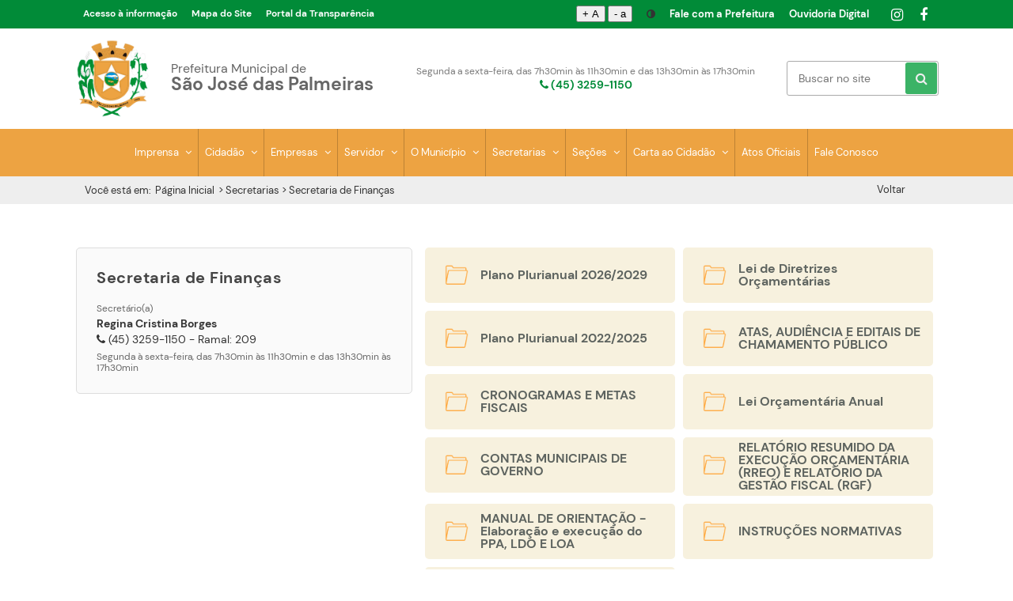

--- FILE ---
content_type: text/html; charset=UTF-8
request_url: https://sjpalmeiras.pr.gov.br/secretarias/7/secretaria-de-financas
body_size: 439372
content:
<!DOCTYPE html>
 <head>
  <meta charset="UTF-8">
<meta name="viewport" content="width=device-width, initial-scale=1">
<meta name="robots" content="index, follow">

    <title>Município de São José das Palmeiras</title>

<link rel="shortcut icon" href="https://sjpalmeiras.pr.gov.br/favicon.ico" type="image/x-icon"/>
<script src="https://sjpalmeiras.pr.gov.br/biblioteca/inc-js/jquery.min.js"></script>
<script> var _path = 'https://sjpalmeiras.pr.gov.br/'; </script>
<script> var _gets1 = '7'; </script>

<style>
body{background:#FFF;margin:0;font-weight:300;font-size:13px;color:#666}.iconeSocialTop,ul.menuSite li{height:40px;line-height:40px;color:#CCC;font-weight:600;text-align:center;text-transform:none}a{text-decoration:none}#responsiveData{width:85%;max-width:1800px}ul.menuSite{padding:0;margin:0;width:auto;list-style:none}ul.menuSite li{float:left;width:auto;margin:0;font-size:1.3em}.iconesSocial{float:right;margin-left:25px;margin-right:15px}.iconeSocialTop{float:left;width:auto;margin:0;font-size:1.1em}ul.menuSite li a{display:block;color:#999;padding:0 17px}body,td,th{font-family:"Open Sans",sans-serif}
</style>

<!--<script src="https://sjpalmeiras.pr.gov.br/biblioteca/inc-js/jquery-ui.min.js"></script>-->
<script src="https://sjpalmeiras.pr.gov.br/biblioteca/inc-js/jquery-ui.js"></script>
<!--<link rel="stylesheet" href="//code.jquery.com/ui/1.12.1/themes/base/jquery-ui.css">-->
<link href="https://sjpalmeiras.pr.gov.br/secoes/inclusoes.css" rel="stylesheet" type="text/css" />



<script type="text/javascript" src="https://sjpalmeiras.pr.gov.br/secoes/inclusoes.js"></script>
<script type="text/javascript" src="https://maps.google.com/maps/api/js?key=AIzaSyAsfkaIZoW-dH4gH5IU-YN7uA5SR4g0Spw&sensor=true"></script>
<script src='https://www.google.com/recaptcha/api.js'></script>

<link rel="stylesheet" href="https://sjpalmeiras.pr.gov.br/biblioteca/modulos/font-awesome-4.7.0/css/font-awesome.min.css">

<link href="https://sjpalmeiras.pr.gov.br/biblioteca/modulos/fancybox/j_fancybox.css" rel="stylesheet" type="text/css" />
<!--<script src="https://sjpalmeiras.pr.gov.br/biblioteca/modulos/fancybox/j_fancybox.js" type="text/javascript"></script>-->

<script type="text/javascript">
 /*jQuery(".boxGallery").attr('rel', 'gallery').fancybox({ mouseWheel: true });
 jQuery(".showbox").fancybox({ mouseWheel: true });
 jQuery(".btnForm").fancybox();*/
</script>

<link href="https://sjpalmeiras.pr.gov.br/biblioteca/modulos/sweet/dist/sweetalert.css" rel="stylesheet" />
<script type="text/javascript" src="https://sjpalmeiras.pr.gov.br/biblioteca/modulos/sweet/dist/sweetalert.min.js"></script>

<script src="https://sjpalmeiras.pr.gov.br/biblioteca/inc-js/jquery-ias.min.js"></script>
<script type="text/javascript">
var ias = jQuery.ias({
	  container: ".conten",
	  item: ".separador",
	  pagination: "#pagination",
	  next: ".next"
	});
	
	ias.extension(new IASSpinnerExtension());
	ias.extension(new IASTriggerExtension({
		offset: 0,
		text: 'Ver Mais',
		textPrev: 'Carregar Itens Anteriores'
	}));
	ias.extension(new IASNoneLeftExtension({text: '<div style="clear:both; display:table; margin-top:15px"></div>'}));
	
    ias.extension(new IASPagingExtension());
    ias.extension(new IASHistoryExtension());
</script>


<!--INICIO MENU LATERAL -->
<link rel="stylesheet" href="https://sjpalmeiras.pr.gov.br/biblioteca/modulos/menuLateral/styles.css">
<script src="https://sjpalmeiras.pr.gov.br/biblioteca/modulos/menuLateral/script.js"></script>
<!--FECHA MENU LATERAL -->

<!--INICIO MENU HORIZONTAL-->
<link rel="stylesheet" href="https://sjpalmeiras.pr.gov.br/biblioteca/modulos/menuHorizontal/styles.css">
<script src="https://sjpalmeiras.pr.gov.br/biblioteca/modulos/menuHorizontal/script.js"></script>
<!--FECHA MENU HORIZONTAL-->

<!-- ABRE Owl CAROUSEL -->
<script src="https://sjpalmeiras.pr.gov.br/biblioteca/modulos/OwlCarousel2-2-3-4/docs/assets/vendors/jquery.min.js"></script>
<script src="https://sjpalmeiras.pr.gov.br/biblioteca/modulos/OwlCarousel2-2-3-4/docs/assets/owlcarousel/owl.carousel.js"></script>
<link rel="stylesheet" href="https://sjpalmeiras.pr.gov.br/biblioteca/modulos/OwlCarousel2-2-3-4/docs/assets/owlcarousel/assets/owl.carousel.min.css">
<link rel="stylesheet" href="https://sjpalmeiras.pr.gov.br/biblioteca/modulos/OwlCarousel2-2-3-4/docs/assets/owlcarousel/assets/owl.theme.default.min.css">
<link rel="stylesheet" href="https://sjpalmeiras.pr.gov.br/biblioteca/modulos/OwlCarousel2-2-3-4/docs/assets/owlcarousel/assets/owl_personalizado.css">
<!-- FECHA Owl CAROUSEL -->


<script src="https://sjpalmeiras.pr.gov.br/biblioteca/modulos/jquery-match-height-master/dist/jquery.matchHeight-min.js" type="text/javascript"></script>
<!-- matchHeight -->
<script type="text/javascript">
    jQuery(document).ready(function(e) {
        if( jQuery('.chamadasCapa .caixaChamada').length ) {
            jQuery('.chamadasCapa .caixaChamada').matchHeight();
        }
    });	
</script>
<!-- matchHeight -->  </head>
<body>   

<div id="contentMaster">
 
 

<div id="contentResponsiveData" class="barraTopoSite">
    <div id="responsiveData">
        <div class="esquerdaTop"> 
            <div class="linksTopoBarraEsq">
                <ul class="menuLinks">
                    <li class="acesso">
                        <a href="https://sjpalmeiras.pr.gov.br/acesso">
                            Acesso à informação
                        </a>
                    </li>
                     

                                            <li class="link-top">
                            <a class="botao" href="https://sjpalmeiras.pr.gov.br/#mapa-links">
                                Mapa do Site
                            </a>
                        </li>
                     

                    <li class="link-top">
                                    <a href="https://www.sjpalmeiras.pr.gov.br/transparencia" target="_self">
                                        Portal da Transparência
                                    </a>
                                </li>                </ul><!-- menuLinks-->
            </div>
        </div><!--esquerdaTop-->
        <div class="direitaTop">
            <div class="linksTopoBarra">

                <ul class="menuLinks">
                    <li class="link-top">
                        <button class="fontSize" onclick="fonte('a');">+ A</button>
                        <button class="fontSize" onclick="fonte('d');">- a</button>
                    </li>
                    <li class="link-top"><i class="fa fa-adjust" aria-hidden="true"></i></li>
                    <li class="link-top">
                                    <a class="N" href="https://www.sjpalmeiras.pr.gov.br/fale-conosco" target="_self">
                                        Fale com a Prefeitura
                                    </a>
                                </li><li class="link-top">
                                    <a class="S" href="https://www.sjpalmeiras.pr.gov.br/ouvidoria" target="_self">
                                        Ouvidoria Digital
                                    </a>
                                </li>					<li class="socialTop">
					
													
															<div class="iconeSocialTop iconeInstagram"><a href="https://www.instagram.com/prefeitura_municipal_sjp?igsh=NWF4djBsY2ViZWE5" target="_blank"><i class="fa fa-instagram" aria-hidden="true"></i></a></div>
																						<div class="iconeSocialTop iconeFacebook"><a href="https://www.facebook.com/share/1A7wWfL6M1/" target="_blank"><i class="fa fa-facebook" aria-hidden="true"></i></a></div>
														
														
														
														
														
														
												</li>
				</ul><!-- menuLinks-->

            </div>
        </div><!--direitaTop-->
    </div><!--responsiveData-->
</div><!--contentResponsiveData | barraTopoSite-->


<div id="contentResponsiveData" class="topoSite">
    <div id="responsiveData">
    	<div class="ESQTopo">
            <div class="logo"><a href='https://sjpalmeiras.pr.gov.br/'><img src="https://sjpalmeiras.pr.gov.br/biblioteca/inc-imgs/logo.png"/></a></div>
            

        </div><!--ESQTopo-->


    	<div class="CENTopo">
            <div class="midle">
                <div class="titulologo fraseMunicipio">Prefeitura Municipal de</div>
                <div class="titulologo nomeMunicipio">São José das Palmeiras</div>
            </div>
        </div><!--CENTopo-->
        
    	<div class="CENTopoBotoes">
            <div class="midle">
                <div class="centerAtendimentoTop">
                    <div class="teleatendimentoDiv">
                        <div class="atendimentoTextoTopo">Segunda a sexta-feira, das 7h30min às 11h30min e das 13h30min às 17h30min</div>
                        <div><span class="atendimento-txt">Atendimento</span> <i class="fa fa-phone" aria-hidden="true"></i> (45) 3259-1150</div>
                    </div>
                    

                </div><!--centerAtendimentoTop-->
            </div><!--midle-->
        </div><!--CENTopoBotoes-->

        <div class="DIRTopo">
            <div class="midle">
                <div class="botoes-topo-centralizar">

                    <div class="buscaPrincipal">
                        <form action="https://sjpalmeiras.pr.gov.br/buscar/" method="get">
                            <div class="buscaText">
                                <input name="q" type="text" placeholder="Buscar no site" required>
                            </div><!--buscaText-->
                            <div class="buscaBtn">
                                <button type="submit" id="postEnquete"><i class="fa fa-search" aria-hidden="true"></i></button>
                            </div><!--buscaBtn-->
                        </form>
                    </div><!--buscaPrincipal-->

                </div>
            </div>
        </div><!--DIRTopo-->

    </div><!--responsiveData-->
</div><!--contentResponsiveData | topoSite-->

<div class="menuSiteDesktop">
    <div id="responsiveData">
        <div class="menuColEsquerda">
            <div class="linhaMenu"> 
                <div class="cxCenterMenu">
                    <ul class="menuSite">

                        <li class="ativo0">
                            <a href="https://sjpalmeiras.pr.gov.br/">
                            <div class="tituloMenu">Início</div>
                            </a>
                        </li>

                        <!--
                            <li class="ativo1 menuAberto"><a href="javascript:;">Notícias <i class="fa fa-angle-down" aria-hidden="true"></i></a>
                                <ul class="caixaSubmenus">
                                                                    </ul>
                            </li>
                        -->

                        <li class="ativo1 menuAberto"><a href="javascript:;">Imprensa <i class="fa fa-angle-down" aria-hidden="true"></i></a>
                            <ul class="caixaSubmenus">
                                <li class="submenus"><a href="https://sjpalmeiras.pr.gov.br/noticias">Notícias</a></li>                                <li class="submenus"><a href="https://sjpalmeiras.pr.gov.br/galerias">Galeria de Fotos e Vídeos</a></li>
                                <li class="submenus"><a href="https://sjpalmeiras.pr.gov.br/notificacoes">Notificações: Liberação de Recursos Federais</a></li>
                                <li class="submenus">
                                                <a href="https://www.diariomunicipal.com.br/amp/" target="_blank">
                                                    Diário Oficial Eletrônico
                                                </a>
                                            </li>                            </ul>
                        </li>


                        <li class="ativo1 menuAberto"><a href="javascript:;">Cidadão <i class="fa fa-angle-down" aria-hidden="true"></i></a>
                            <ul class="caixaSubmenus">
                                <li class="submenus">
                                                <a href="https://saojosedaspalmeiraspr.equiplano.com.br:7382/contribuinte/#/stmIptu2Via/iptuSegundaVia" target="_blank">
                                                    2ª Via carnê IPTU
                                                </a>
                                            </li><li class="submenus">
                                                <a href="https://saojosedaspalmeiraspr.equiplano.com.br:7382/contribuinte/#/stmGuiasReceitasDiversas/criarGuiaReceitasDiversas" target="_blank">
                                                    Emissão de Guias de Receitas Diversas
                                                </a>
                                            </li><li class="submenus">
                                                <a href="https://saojosedaspalmeiraspr.equiplano.com.br:7382/contribuinte/#/" target="_blank">
                                                    Certidão negativa de débitos
                                                </a>
                                            </li><li class="submenus">
                                                <a href="https://saojosedaspalmeiraspr.equiplano.com.br:7382/contribuinte/#/" target="_blank">
                                                    Certidão negativa de cadastro
                                                </a>
                                            </li><li class="submenus">
                                                <a href="https://saojosedaspalmeiraspr.equiplano.com.br:7382/esportal/esportalsolicitacaocadastrofornecedor.load.logic" target="_blank">
                                                    Solicitação de Cadastro de Fornecedor
                                                </a>
                                            </li><li class="submenus">
                                                <a href="https://saojosedaspalmeiraspr.equiplano.com.br:7382//esportal/esportalconsultasolicitacaocadastrofornecedor.list.logic" target="_blank">
                                                    Consulta de solicitação cadastro fornecedor
                                                </a>
                                            </li><li class="submenus">
                                                <a href="https://saojosedaspalmeiraspr.equiplano.com.br:7382//esportal/stmimpressaoguias.list.logic" target="_blank">
                                                    Impressão e atualização de guias
                                                </a>
                                            </li><li class="submenus">
                                                <a href="https://saojosedaspalmeiraspr.equiplano.com.br:7382//esportal/scpcontaspublicasorcamentoreceita.load.logic" target="_blank">
                                                    Orçamento anual da receita, Art. 2° Inc IX
                                                </a>
                                            </li><li class="submenus">
                                                <a href="https://saojosedaspalmeiraspr.equiplano.com.br:7382//esportal/scpcontaspublicasorcamentodespesa.load.logic" target="_blank">
                                                    Orçamento anual da despesa, Art. 2° Inc X
                                                </a>
                                            </li><li class="submenus">
                                                <a href="https://saojosedaspalmeiraspr.equiplano.com.br:7382/esportal/scpcontaspublicasexecucaoreceita.load.logic" target="_blank">
                                                    Execução do orçamento - Receita, Art. 2° Inc XI
                                                </a>
                                            </li><li class="submenus">
                                                <a href="https://saojosedaspalmeiraspr.equiplano.com.br:7382//esportal/scpcontaspublicasexecucaodespesa.load.logic" target="_blank">
                                                    Execução do orçamento - Despesa, Art. 2° Inc XII
                                                </a>
                                            </li>                            </ul>
                        </li>

                        <li class="ativo1 menuAberto"><a href="javascript:;">Empresas <i class="fa fa-angle-down" aria-hidden="true"></i></a>
                            <ul class="caixaSubmenus">
                                <li class="submenus">
                                                <a href="https://www.esnfs.com.br/" target="_blank">
                                                    Acesso ao Sistema Nf-e
                                                </a>
                                            </li><li class="submenus">
                                                <a href="https://www.esnfs.com.br/nfsconsultarps.edit.logic" target="_blank">
                                                    Nf-e - Consulta de RPS
                                                </a>
                                            </li><li class="submenus">
                                                <a href="https://www.esnfs.com.br/nfsautenticidade.edit.logic" target="_blank">
                                                    Nf-e - Verificar Autenticidade
                                                </a>
                                            </li><li class="submenus">
                                                <a href="https://www.esnfs.com.br/nfsdenuncia.edit.logic" target="_blank">
                                                    Nf-e - Denúncia
                                                </a>
                                            </li><li class="submenus">
                                                <a href="https://www.esnfs.com.br/nfsatendimentoemail.edit.logic" target="_blank">
                                                    Nf-e - Atendimento por e-mail
                                                </a>
                                            </li><li class="submenus">
                                                <a href="https://www.esnfs.com.br/nfsmanuais.edit.logic" target="_blank">
                                                    Nf-e - Manuais e Instruções
                                                </a>
                                            </li><li class="submenus">
                                                <a href="https://www.esnfs.com.br:9443/" target="_blank">
                                                    Nf-e - Ambiente de Testes
                                                </a>
                                            </li><li class="submenus">
                                                <a href="https://saojosedaspalmeiraspr.equiplano.com.br:7382//contribuinte/#/certidoes/valor-venal" target="_blank">
                                                    Certidão de Valor Venal
                                                </a>
                                            </li><li class="submenus">
                                                <a href="https://saojosedaspalmeiraspr.equiplano.com.br:7382//contribuinte/#/" target="_blank">
                                                    Certidão negativa de débitos
                                                </a>
                                            </li><li class="submenus">
                                                <a href="https://saojosedaspalmeiraspr.equiplano.com.br:7382//contribuinte/#/" target="_blank">
                                                    Certidão negativa de cadastro
                                                </a>
                                            </li><li class="submenus">
                                                <a href="https://saojosedaspalmeiraspr.equiplano.com.br:7382//contribuinte/#/" target="_blank">
                                                    Validação de certidão
                                                </a>
                                            </li><li class="submenus">
                                                <a href="https://saojosedaspalmeiraspr.equiplano.com.br:7382/contribuinte/#/stmAlvaraValidacao/alvaraValidacao" target="_blank">
                                                    Validação do Alvará
                                                </a>
                                            </li><li class="submenus">
                                                <a href="https://saojosedaspalmeiraspr.equiplano.com.br:7382/contribuinte/#/pcLogin/login?returnUrl=%2Fempresa%2Falvara" target="_blank">
                                                    Emissão de Vistoria
                                                </a>
                                            </li><li class="submenus">
                                                <a href="https://saojosedaspalmeiraspr.equiplano.com.br:7382//esportal/stmguiaportalrd.load.logic" target="_blank">
                                                    Emissão de Guias de Receitas Diversas
                                                </a>
                                            </li><li class="submenus">
                                                <a href="https://saojosedaspalmeiraspr.equiplano.com.br:7382//esportal/stmimpressaoguias.list.logic" target="_blank">
                                                    Impressão e atualização de guias
                                                </a>
                                            </li><li class="submenus">
                                                <a href="https://saojosedaspalmeiraspr.equiplano.com.br:7382//esportal/esportalsolicitacaocadastrofornecedor.load.logic" target="_blank">
                                                    Solicitação de Cadastro de Fornecedor
                                                </a>
                                            </li><li class="submenus">
                                                <a href="https://saojosedaspalmeiraspr.equiplano.com.br:7382//esportal/esportalconsultasolicitacaocadastrofornecedor.list.logic" target="_blank">
                                                    Consulta de solicitação cadastro fornecedor
                                                </a>
                                            </li><li class="submenus">
                                                <a href="https://www.esnfs.com.br/nfssecurity.check.logic?useDigitalCertificate=true" target="_blank">
                                                    Sistema Nf-e
                                                </a>
                                            </li><li class="submenus">
                                                <a href="https://www.sjpalmeiras.pr.gov.br/licitacoes" target="_self">
                                                    Licitações
                                                </a>
                                            </li><li class="submenus">
                                                <a href="https://www.esnfs.com.br/" target="_blank">
                                                    Emissão de Nota Fiscal
                                                </a>
                                            </li>                            </ul>
                        </li>

                        <li class="ativo1 menuAberto"><a href="javascript:;">Servidor <i class="fa fa-angle-down" aria-hidden="true"></i></a>
                            <ul class="caixaSubmenus">
                                <li class="submenus">
                                                <a href="https://saojosedaspalmeiraspr.equiplano.com.br:7382//esportal/esportalprincipal.index.logic?l=true" target="_blank">
                                                    Login Portal da Transparência
                                                </a>
                                            </li><li class="submenus">
                                                <a href="https://saojosedaspalmeiraspr.equiplano.com.br:7382/esportal/esportalprincipal.index.logic?l=true" target="_blank">
                                                    Acompanhamento de solicitações
                                                </a>
                                            </li><li class="submenus">
                                                <a href="https://saojosedaspalmeiraspr.equiplano.com.br:7382/esportal/esportalprincipal.index.logic?l=true" target="_blank">
                                                    Contracheque
                                                </a>
                                            </li><li class="submenus">
                                                <a href="https://saojosedaspalmeiraspr.equiplano.com.br:7382/esportal/esportalprincipal.index.logic?l=true" target="_blank">
                                                    Comprovante de Rendimento
                                                </a>
                                            </li><li class="submenus">
                                                <a href="https://saojosedaspalmeiraspr.equiplano.com.br:7382/esportal/esportalprincipal.index.logic?l=true" target="_blank">
                                                    Ficha do Servidor
                                                </a>
                                            </li><li class="submenus">
                                                <a href="https://csg-portal-colaborador.app-csg.com.br/login" target="_self">
                                                    Consignet
                                                </a>
                                            </li><li class="submenus">
                                                <a href="https://sjpalmeiras.pr.gov.br/editais_detalhes/92/vale-alimentacao" target="_self">
                                                    Vale Alimentação
                                                </a>
                                            </li>                            </ul>
                        </li>


                        <!--
                                                -->

                                                    <li class="ativo1 menuAberto"><a href="javascript:;">O Município <i class="fa fa-angle-down" aria-hidden="true"></i></a>
                                <ul class="caixaSubmenus">
                                    <li class="submenus">
                                                <a href="https://sjpalmeiras.pr.gov.br/municipio/4/prefeito">Prefeito</a></li><li class="submenus">
                                                <a href="https://sjpalmeiras.pr.gov.br/municipio/2/brasao">Brasão</a></li><li class="submenus">
                                                <a href="https://sjpalmeiras.pr.gov.br/municipio/7/livro-do-municipio">Livro do Município</a></li><li class="submenus">
                                                <a href="https://sjpalmeiras.pr.gov.br/municipio/8/dados-gerais-sebrae">DADOS GERAIS (SEBRAE)</a></li><li class="submenus">
                                                <a href="https://sjpalmeiras.pr.gov.br/municipio/9/unidade-de-conservacao-arie-area-de-relevante-interesse-ecologico-no-municipio-de-sao-jose-das-palmeiras">Unidade de Conservação – ARIE / Área de Relevante Interesse Ecológico no município de São José das Palmeiras</a></li>                                    <li class="submenus">
                                                    <a href="https://cidades.ibge.gov.br/brasil/pr/sao-jose-das-palmeiras/panorama" target="_blank">
                                                        Dados Gerais (IBGE)
                                                    </a>
                                                </li>                                    
                                </ul>
                            </li>
                        
                                                    <li class="ativo1 menuAberto"><a href="https://sjpalmeiras.pr.gov.br/secretarias-home">Secretarias <i class="fa fa-angle-down" aria-hidden="true"></i></a>
                                <ul class="caixaSubmenus">
                                    <li class="submenus">
                                                <a href="https://sjpalmeiras.pr.gov.br/secretarias/3/secretaria-de-administracao">Secretaria de Administração</a></li><li class="submenus">
                                                <a href="https://sjpalmeiras.pr.gov.br/secretarias/4/secretaria-de-assistencia-social">Secretaria de Assistência Social</a></li><li class="submenus">
                                                <a href="https://sjpalmeiras.pr.gov.br/secretarias/5/secretaria-de-desenvolvimento-economico-agricultura-e-meio-ambiente">Secretaria de Desenvolvimento Econômico, Agricultura e Meio Ambiente</a></li><li class="submenus">
                                                <a href="https://sjpalmeiras.pr.gov.br/secretarias/6/secretaria-de-educacao-cultura-e-esportes">Secretaria de Educação, Cultura e Esportes</a></li><li class="submenus">
                                                <a href="https://sjpalmeiras.pr.gov.br/secretarias/7/secretaria-de-financas">Secretaria de Finanças</a></li><li class="submenus">
                                                <a href="https://sjpalmeiras.pr.gov.br/secretarias/8/secretaria-de-obras-e-urbanismo-">Secretaria de Obras e Urbanismo </a></li><li class="submenus">
                                                <a href="https://sjpalmeiras.pr.gov.br/secretarias/9/secretaria-de-saude">Secretaria de Saúde</a></li><li class="submenus">
                                                <a href="https://sjpalmeiras.pr.gov.br/secretarias/15/secretaria-de-transportes">Secretaria de Transportes</a></li>                                    <li class="submenus">
                                                    <a href="https://saojosedaspalmeiraspr.equiplano.com.br:7382/transparencia/estruturaOrganizacional" target="_blank">
                                                        Organograma
                                                    </a>
                                                </li>                                </ul>
                            </li>
                        



                                                    <li class="ativo1 menuAberto"><a href="javascript:;">Seções <i class="fa fa-angle-down" aria-hidden="true"></i></a>
                                <ul class="caixaSubmenus">
                                    <li class="submenus">
                                                <a href="https://sjpalmeiras.pr.gov.br/secoes/6/leis-municipais">Leis Municipais</a></li><li class="submenus">
                                                <a href="https://sjpalmeiras.pr.gov.br/secoes/13/telefones-uteis">Telefones Úteis</a></li><li class="submenus">
                                                <a href="https://sjpalmeiras.pr.gov.br/secoes/16/organograma">Organograma</a></li><li class="submenus">
                                                <a href="https://sjpalmeiras.pr.gov.br/secoes/17/servico-de-informacao-ao-cidadao">Serviço de Informação ao Cidadão</a></li>                                    <li class="submenus">
                                                    <a href="https://www.sjpalmeiras.pr.gov.br/ouvidoria" target="_self">
                                                        Ouvidoria Digital
                                                    </a>
                                                </li>                                </ul>
                            </li>
                                                
                         <li class="ativo0">
                            <a href="https://sjpalmeiras.pr.gov.br/concursos">
                                <div class="tituloMenu">Concursos</div>
                            </a>
                        </li>

                                                    <li class="ativo1 menuAberto"><a href="javascript:;">Carta ao Cidadão <i class="fa fa-angle-down" aria-hidden="true"></i></a>
                                <ul class="caixaSubmenus">
                                    <li class="submenus">
                                                <a href="https://sjpalmeiras.pr.gov.br/carta-ao-cidadao/1/carta-de-servicos-ao-usuario">CARTA DE SERVIÇOS AO USUÁRIO</a></li> 
                                                                    </ul>
                            </li>
                        
                        <li class="ativo5">
                            <a href="https://sjpalmeiras.pr.gov.br/editais">
                            <div class="tituloMenu">Atos Oficiais</div>
                            </a>
                        </li>

                        <li class="ativo5">
                            <a href="https://sjpalmeiras.pr.gov.br/fale-conosco">
                            <div class="tituloMenu">Fale Conosco</div>
                            </a>
                        </li>
                        
                        

                    </ul>
                </div><!-- cxCenterMenu --> 
            </div><!--linhaMenu-->

        </div><!--menuColEsquerda-->


    </div><!--responsiveData-->
</div><!-- menuSiteDesktop-->


<div class="menuMobile">

<div id="contentResponsiveData" class="menuTopoMobile">
    <div id="responsiveData">
        <div id="cssmenuHorizontal">
            <ul>
                <li class="ativo0"><a href="https://sjpalmeiras.pr.gov.br/">Página Inicial</a></li>

                        <li class="ativo0">
                            <a href="https://sjpalmeiras.pr.gov.br/">
                            <div class="tituloMenu">Início</div>
                            </a>
                        </li>

                        <li class="ativo1 menuAberto"><a href="javascript:;">Imprensa <i class="fa fa-angle-down" aria-hidden="true"></i></a>
                            <ul class="caixaSubmenus">
                                <li class="submenus"><a href="https://sjpalmeiras.pr.gov.br/noticias">Notícias</a></li>                                <li class="submenus"><a href="https://sjpalmeiras.pr.gov.br/galerias">Galeria de Fotos e Vídeos</a></li>
                                <li class="submenus"><a href="https://sjpalmeiras.pr.gov.br/notificacoes">Notificações: Liberação de Recursos Federais</a></li>
                                <li class="submenus">
                                                <a href="https://www.diariomunicipal.com.br/amp/" target="_blank">
                                                    Diário Oficial Eletrônico
                                                </a>
                                            </li>                            </ul>
                        </li>
                        
                        <li class="ativo1 menuAberto"><a href="javascript:;">Cidadão <i class="fa fa-angle-down" aria-hidden="true"></i></a>
                            <ul class="caixaSubmenus">
                                <li class="submenus">
                                                <a href="https://saojosedaspalmeiraspr.equiplano.com.br:7382/contribuinte/#/stmIptu2Via/iptuSegundaVia" target="_blank">
                                                    2ª Via carnê IPTU
                                                </a>
                                            </li><li class="submenus">
                                                <a href="https://saojosedaspalmeiraspr.equiplano.com.br:7382/contribuinte/#/stmGuiasReceitasDiversas/criarGuiaReceitasDiversas" target="_blank">
                                                    Emissão de Guias de Receitas Diversas
                                                </a>
                                            </li><li class="submenus">
                                                <a href="https://saojosedaspalmeiraspr.equiplano.com.br:7382/contribuinte/#/" target="_blank">
                                                    Certidão negativa de débitos
                                                </a>
                                            </li><li class="submenus">
                                                <a href="https://saojosedaspalmeiraspr.equiplano.com.br:7382/contribuinte/#/" target="_blank">
                                                    Certidão negativa de cadastro
                                                </a>
                                            </li><li class="submenus">
                                                <a href="https://saojosedaspalmeiraspr.equiplano.com.br:7382/esportal/esportalsolicitacaocadastrofornecedor.load.logic" target="_blank">
                                                    Solicitação de Cadastro de Fornecedor
                                                </a>
                                            </li><li class="submenus">
                                                <a href="https://saojosedaspalmeiraspr.equiplano.com.br:7382//esportal/esportalconsultasolicitacaocadastrofornecedor.list.logic" target="_blank">
                                                    Consulta de solicitação cadastro fornecedor
                                                </a>
                                            </li><li class="submenus">
                                                <a href="https://saojosedaspalmeiraspr.equiplano.com.br:7382//esportal/stmimpressaoguias.list.logic" target="_blank">
                                                    Impressão e atualização de guias
                                                </a>
                                            </li><li class="submenus">
                                                <a href="https://saojosedaspalmeiraspr.equiplano.com.br:7382//esportal/scpcontaspublicasorcamentoreceita.load.logic" target="_blank">
                                                    Orçamento anual da receita, Art. 2° Inc IX
                                                </a>
                                            </li><li class="submenus">
                                                <a href="https://saojosedaspalmeiraspr.equiplano.com.br:7382//esportal/scpcontaspublicasorcamentodespesa.load.logic" target="_blank">
                                                    Orçamento anual da despesa, Art. 2° Inc X
                                                </a>
                                            </li><li class="submenus">
                                                <a href="https://saojosedaspalmeiraspr.equiplano.com.br:7382/esportal/scpcontaspublicasexecucaoreceita.load.logic" target="_blank">
                                                    Execução do orçamento - Receita, Art. 2° Inc XI
                                                </a>
                                            </li><li class="submenus">
                                                <a href="https://saojosedaspalmeiraspr.equiplano.com.br:7382//esportal/scpcontaspublicasexecucaodespesa.load.logic" target="_blank">
                                                    Execução do orçamento - Despesa, Art. 2° Inc XII
                                                </a>
                                            </li>                            </ul>
                        </li>

                        <li class="ativo1 menuAberto"><a href="javascript:;">Empresas <i class="fa fa-angle-down" aria-hidden="true"></i></a>
                            <ul class="caixaSubmenus">
                                <li class="submenus">
                                                <a href="https://www.esnfs.com.br/" target="_blank">
                                                    Acesso ao Sistema Nf-e
                                                </a>
                                            </li><li class="submenus">
                                                <a href="https://www.esnfs.com.br/nfsconsultarps.edit.logic" target="_blank">
                                                    Nf-e - Consulta de RPS
                                                </a>
                                            </li><li class="submenus">
                                                <a href="https://www.esnfs.com.br/nfsautenticidade.edit.logic" target="_blank">
                                                    Nf-e - Verificar Autenticidade
                                                </a>
                                            </li><li class="submenus">
                                                <a href="https://www.esnfs.com.br/nfsdenuncia.edit.logic" target="_blank">
                                                    Nf-e - Denúncia
                                                </a>
                                            </li><li class="submenus">
                                                <a href="https://www.esnfs.com.br/nfsatendimentoemail.edit.logic" target="_blank">
                                                    Nf-e - Atendimento por e-mail
                                                </a>
                                            </li><li class="submenus">
                                                <a href="https://www.esnfs.com.br/nfsmanuais.edit.logic" target="_blank">
                                                    Nf-e - Manuais e Instruções
                                                </a>
                                            </li><li class="submenus">
                                                <a href="https://www.esnfs.com.br:9443/" target="_blank">
                                                    Nf-e - Ambiente de Testes
                                                </a>
                                            </li><li class="submenus">
                                                <a href="https://saojosedaspalmeiraspr.equiplano.com.br:7382//contribuinte/#/certidoes/valor-venal" target="_blank">
                                                    Certidão de Valor Venal
                                                </a>
                                            </li><li class="submenus">
                                                <a href="https://saojosedaspalmeiraspr.equiplano.com.br:7382//contribuinte/#/" target="_blank">
                                                    Certidão negativa de débitos
                                                </a>
                                            </li><li class="submenus">
                                                <a href="https://saojosedaspalmeiraspr.equiplano.com.br:7382//contribuinte/#/" target="_blank">
                                                    Certidão negativa de cadastro
                                                </a>
                                            </li><li class="submenus">
                                                <a href="https://saojosedaspalmeiraspr.equiplano.com.br:7382//contribuinte/#/" target="_blank">
                                                    Validação de certidão
                                                </a>
                                            </li><li class="submenus">
                                                <a href="https://saojosedaspalmeiraspr.equiplano.com.br:7382/contribuinte/#/stmAlvaraValidacao/alvaraValidacao" target="_blank">
                                                    Validação do Alvará
                                                </a>
                                            </li><li class="submenus">
                                                <a href="https://saojosedaspalmeiraspr.equiplano.com.br:7382/contribuinte/#/pcLogin/login?returnUrl=%2Fempresa%2Falvara" target="_blank">
                                                    Emissão de Vistoria
                                                </a>
                                            </li><li class="submenus">
                                                <a href="https://saojosedaspalmeiraspr.equiplano.com.br:7382//esportal/stmguiaportalrd.load.logic" target="_blank">
                                                    Emissão de Guias de Receitas Diversas
                                                </a>
                                            </li><li class="submenus">
                                                <a href="https://saojosedaspalmeiraspr.equiplano.com.br:7382//esportal/stmimpressaoguias.list.logic" target="_blank">
                                                    Impressão e atualização de guias
                                                </a>
                                            </li><li class="submenus">
                                                <a href="https://saojosedaspalmeiraspr.equiplano.com.br:7382//esportal/esportalsolicitacaocadastrofornecedor.load.logic" target="_blank">
                                                    Solicitação de Cadastro de Fornecedor
                                                </a>
                                            </li><li class="submenus">
                                                <a href="https://saojosedaspalmeiraspr.equiplano.com.br:7382//esportal/esportalconsultasolicitacaocadastrofornecedor.list.logic" target="_blank">
                                                    Consulta de solicitação cadastro fornecedor
                                                </a>
                                            </li><li class="submenus">
                                                <a href="https://www.esnfs.com.br/nfssecurity.check.logic?useDigitalCertificate=true" target="_blank">
                                                    Sistema Nf-e
                                                </a>
                                            </li><li class="submenus">
                                                <a href="https://www.sjpalmeiras.pr.gov.br/licitacoes" target="_self">
                                                    Licitações
                                                </a>
                                            </li><li class="submenus">
                                                <a href="https://www.esnfs.com.br/" target="_blank">
                                                    Emissão de Nota Fiscal
                                                </a>
                                            </li>                            </ul>
                        </li>

                        <li class="ativo1 menuAberto"><a href="javascript:;">Servidor <i class="fa fa-angle-down" aria-hidden="true"></i></a>
                            <ul class="caixaSubmenus">
                                <li class="submenus">
                                                <a href="https://saojosedaspalmeiraspr.equiplano.com.br:7382//esportal/esportalprincipal.index.logic?l=true" target="_blank">
                                                    Login Portal da Transparência
                                                </a>
                                            </li><li class="submenus">
                                                <a href="https://saojosedaspalmeiraspr.equiplano.com.br:7382/esportal/esportalprincipal.index.logic?l=true" target="_blank">
                                                    Acompanhamento de solicitações
                                                </a>
                                            </li><li class="submenus">
                                                <a href="https://saojosedaspalmeiraspr.equiplano.com.br:7382/esportal/esportalprincipal.index.logic?l=true" target="_blank">
                                                    Contracheque
                                                </a>
                                            </li><li class="submenus">
                                                <a href="https://saojosedaspalmeiraspr.equiplano.com.br:7382/esportal/esportalprincipal.index.logic?l=true" target="_blank">
                                                    Comprovante de Rendimento
                                                </a>
                                            </li><li class="submenus">
                                                <a href="https://saojosedaspalmeiraspr.equiplano.com.br:7382/esportal/esportalprincipal.index.logic?l=true" target="_blank">
                                                    Ficha do Servidor
                                                </a>
                                            </li><li class="submenus">
                                                <a href="https://csg-portal-colaborador.app-csg.com.br/login" target="_self">
                                                    Consignet
                                                </a>
                                            </li><li class="submenus">
                                                <a href="https://sjpalmeiras.pr.gov.br/editais_detalhes/92/vale-alimentacao" target="_self">
                                                    Vale Alimentação
                                                </a>
                                            </li>                            </ul>
                        </li>
                        
                                                    <li class="ativo1 menuAberto"><a href="javascript:;">O Município <i class="fa fa-angle-down" aria-hidden="true"></i></a>
                                <ul class="caixaSubmenus">
                                    <li class="submenus">
                                                <a href="https://sjpalmeiras.pr.gov.br/municipio/4/prefeito">Prefeito</a></li><li class="submenus">
                                                <a href="https://sjpalmeiras.pr.gov.br/municipio/2/brasao">Brasão</a></li><li class="submenus">
                                                <a href="https://sjpalmeiras.pr.gov.br/municipio/7/livro-do-municipio">Livro do Município</a></li><li class="submenus">
                                                <a href="https://sjpalmeiras.pr.gov.br/municipio/8/dados-gerais-sebrae">DADOS GERAIS (SEBRAE)</a></li><li class="submenus">
                                                <a href="https://sjpalmeiras.pr.gov.br/municipio/9/unidade-de-conservacao-arie-area-de-relevante-interesse-ecologico-no-municipio-de-sao-jose-das-palmeiras">Unidade de Conservação – ARIE / Área de Relevante Interesse Ecológico no município de São José das Palmeiras</a></li>                                    <li class="submenus">
                                                    <a href="https://cidades.ibge.gov.br/brasil/pr/sao-jose-das-palmeiras/panorama" target="_blank">
                                                        Dados Gerais (IBGE)
                                                    </a>
                                                </li>                                    
                                </ul>
                            </li>
                        
                                                    <li class="ativo1 menuAberto"><a href="javascript:;">Secretarias <i class="fa fa-angle-down" aria-hidden="true"></i></a>
                                <ul class="caixaSubmenus">
                                    <li class="submenus">
                                                <a href="https://sjpalmeiras.pr.gov.br/secretarias/3/secretaria-de-administracao">Secretaria de Administração</a></li><li class="submenus">
                                                <a href="https://sjpalmeiras.pr.gov.br/secretarias/4/secretaria-de-assistencia-social">Secretaria de Assistência Social</a></li><li class="submenus">
                                                <a href="https://sjpalmeiras.pr.gov.br/secretarias/5/secretaria-de-desenvolvimento-economico-agricultura-e-meio-ambiente">Secretaria de Desenvolvimento Econômico, Agricultura e Meio Ambiente</a></li><li class="submenus">
                                                <a href="https://sjpalmeiras.pr.gov.br/secretarias/6/secretaria-de-educacao-cultura-e-esportes">Secretaria de Educação, Cultura e Esportes</a></li><li class="submenus">
                                                <a href="https://sjpalmeiras.pr.gov.br/secretarias/7/secretaria-de-financas">Secretaria de Finanças</a></li><li class="submenus">
                                                <a href="https://sjpalmeiras.pr.gov.br/secretarias/8/secretaria-de-obras-e-urbanismo-">Secretaria de Obras e Urbanismo </a></li><li class="submenus">
                                                <a href="https://sjpalmeiras.pr.gov.br/secretarias/9/secretaria-de-saude">Secretaria de Saúde</a></li><li class="submenus">
                                                <a href="https://sjpalmeiras.pr.gov.br/secretarias/15/secretaria-de-transportes">Secretaria de Transportes</a></li>                                    <li class="submenus">
                                                    <a href="https://saojosedaspalmeiraspr.equiplano.com.br:7382/transparencia/estruturaOrganizacional" target="_blank">
                                                        Organograma
                                                    </a>
                                                </li>                                </ul>
                            </li>
                        



                                                    <li class="ativo1 menuAberto"><a href="javascript:;">Seções <i class="fa fa-angle-down" aria-hidden="true"></i></a>
                                <ul class="caixaSubmenus">
                                    <li class="submenus">
                                                <a href="https://sjpalmeiras.pr.gov.br/secoes/6/leis-municipais">Leis Municipais</a></li><li class="submenus">
                                                <a href="https://sjpalmeiras.pr.gov.br/secoes/13/telefones-uteis">Telefones Úteis</a></li><li class="submenus">
                                                <a href="https://sjpalmeiras.pr.gov.br/secoes/16/organograma">Organograma</a></li><li class="submenus">
                                                <a href="https://sjpalmeiras.pr.gov.br/secoes/17/servico-de-informacao-ao-cidadao">Serviço de Informação ao Cidadão</a></li>                                    <li class="submenus">
                                                    <a href="https://www.sjpalmeiras.pr.gov.br/ouvidoria" target="_self">
                                                        Ouvidoria Digital
                                                    </a>
                                                </li>                                </ul>
                            </li>
                                                
                        <li class="ativo0">
                            <a href="https://sjpalmeiras.pr.gov.br/concursos">
                                <div class="tituloMenu">Concursos</div>
                            </a>
                        </li>

                                                    <li class="ativo1 menuAberto"><a href="javascript:;">Carta ao Cidadão <i class="fa fa-angle-down" aria-hidden="true"></i></a>
                                <ul class="caixaSubmenus">
                                    <li class="submenus">
                                                <a href="https://sjpalmeiras.pr.gov.br/carta-ao-cidadao/1/carta-de-servicos-ao-usuario">CARTA DE SERVIÇOS AO USUÁRIO</a></li> 
                                                                    </ul>
                            </li>
                        

                        
                                                    <li class="ativo4">
                                <a href="https://sjpalmeiras.pr.gov.br/faq">
                                    <div class="tituloMenu">FAQ</div>
                                </a>
                            </li>
                        

                        <li class="ativo5">
                            <a href="https://sjpalmeiras.pr.gov.br/editais">
                            <div class="tituloMenu">Atos Oficiais</div>
                            </a>
                        </li>


                        <li class="ativo5">
                            <a href="https://sjpalmeiras.pr.gov.br/fale-conosco">
                            <div class="tituloMenu">Fale Conosco</div>
                            </a>
                        </li>
                        
            </ul>
        </div>
    </div><!--responsiveData-->
</div><!--contentResponsiveData-->
</div><!--menuMobile-->


<div id="contentResponsiveData" class="internoProduto"><style>
ul.menuSite li.ativo1 a {
	display:block;
}
</style>

<div id="contentResponsiveData" class="secaoCabecalho">
	<div id="responsiveData">
		<div class="width_3of4 linksPaginacaoInterno">
				Voc&ecirc; est&aacute; em: <a href="https://sjpalmeiras.pr.gov.br/">P&aacute;gina Inicial</a> &gt; Secretarias &gt; <span class="paginaAtiva"> Secretaria de Finanças</span>
		</div><!-- width_3of4 -->
		<div class="width_1of4">
			<div class="btnTodas"><a href="javascript:history.back(-1)">Voltar</a></div><!--btnTodas-->
		</div><!-- width_1of4 -->    
	</div><!-- responsiveData -->
</div><!-- contentResponsiveData -->


<div class="divBannerInterno">
    <div id="responsiveData">
            </div>
</div><!-- divBannerInterno -->

<div id="responsiveData">
	<div class="subcategoriasSecretarias">
		<div class="colunaEsquerdaSecretarias">
			<div class="titulo">Secretaria de Finanças</div>
			<div class="texto textoinfos">Secretário(a)</div>
			<div class="texto textonome">Regina Cristina Borges</div>
			<div class="texto"><i class="fa fa-phone" aria-hidden="true"></i> (45) 3259-1150  - Ramal: 209</div>
			<div class="texto textoinfos">Segunda à sexta-feira, das 7h30min às 11h30min e das 13h30min às 17h30min</div>
		</div>
		<div class="colunaDireitaSecretarias">

			<div class="caixaSecoesSubcategorias">
			<a href="https://sjpalmeiras.pr.gov.br/secretarias_/89/plano-plurianual-20262029">
				<div class="caixaIcone-subcategoriaSecretaria"><img src="https://sjpalmeiras.pr.gov.br/biblioteca/inc-imgs/icone-folder.png"/></div>
				<div class="caixaTextos-subcategoriaSecretaria">
					<div class="midle">
						<div class="tituloSubcategoriaSecretaria">Plano Plurianual 2026/2029</div>
					</div>	
				</div>
			</a>
		</div><div class="caixaSecoesSubcategorias">
			<a href="https://sjpalmeiras.pr.gov.br/secretarias_/18/lei-de-diretrizes-orcamentarias">
				<div class="caixaIcone-subcategoriaSecretaria"><img src="https://sjpalmeiras.pr.gov.br/biblioteca/inc-imgs/icone-folder.png"/></div>
				<div class="caixaTextos-subcategoriaSecretaria">
					<div class="midle">
						<div class="tituloSubcategoriaSecretaria">Lei de Diretrizes Orçamentárias</div>
					</div>	
				</div>
			</a>
		</div><div class="caixaSecoesSubcategorias">
			<a href="https://sjpalmeiras.pr.gov.br/secretarias_/19/plano-plurianual-20222025">
				<div class="caixaIcone-subcategoriaSecretaria"><img src="https://sjpalmeiras.pr.gov.br/biblioteca/inc-imgs/icone-folder.png"/></div>
				<div class="caixaTextos-subcategoriaSecretaria">
					<div class="midle">
						<div class="tituloSubcategoriaSecretaria">Plano Plurianual 2022/2025</div>
					</div>	
				</div>
			</a>
		</div><div class="caixaSecoesSubcategorias">
			<a href="https://sjpalmeiras.pr.gov.br/secretarias_/46/atas-audiencia-e-editais-de-chamamento-publico">
				<div class="caixaIcone-subcategoriaSecretaria"><img src="https://sjpalmeiras.pr.gov.br/biblioteca/inc-imgs/icone-folder.png"/></div>
				<div class="caixaTextos-subcategoriaSecretaria">
					<div class="midle">
						<div class="tituloSubcategoriaSecretaria">ATAS, AUDIÊNCIA E EDITAIS DE CHAMAMENTO PÚBLICO</div>
					</div>	
				</div>
			</a>
		</div><div class="caixaSecoesSubcategorias">
			<a href="https://sjpalmeiras.pr.gov.br/secretarias_/48/cronogramas-e-metas-fiscais">
				<div class="caixaIcone-subcategoriaSecretaria"><img src="https://sjpalmeiras.pr.gov.br/biblioteca/inc-imgs/icone-folder.png"/></div>
				<div class="caixaTextos-subcategoriaSecretaria">
					<div class="midle">
						<div class="tituloSubcategoriaSecretaria">CRONOGRAMAS E METAS FISCAIS</div>
					</div>	
				</div>
			</a>
		</div><div class="caixaSecoesSubcategorias">
			<a href="https://sjpalmeiras.pr.gov.br/secretarias_/63/lei-orcamentaria-anual">
				<div class="caixaIcone-subcategoriaSecretaria"><img src="https://sjpalmeiras.pr.gov.br/biblioteca/inc-imgs/icone-folder.png"/></div>
				<div class="caixaTextos-subcategoriaSecretaria">
					<div class="midle">
						<div class="tituloSubcategoriaSecretaria">Lei Orçamentária Anual</div>
					</div>	
				</div>
			</a>
		</div><div class="caixaSecoesSubcategorias">
			<a href="https://sjpalmeiras.pr.gov.br/secretarias_/64/contas-municipais-de-governo-">
				<div class="caixaIcone-subcategoriaSecretaria"><img src="https://sjpalmeiras.pr.gov.br/biblioteca/inc-imgs/icone-folder.png"/></div>
				<div class="caixaTextos-subcategoriaSecretaria">
					<div class="midle">
						<div class="tituloSubcategoriaSecretaria">CONTAS MUNICIPAIS DE GOVERNO </div>
					</div>	
				</div>
			</a>
		</div><div class="caixaSecoesSubcategorias">
			<a href="https://sjpalmeiras.pr.gov.br/secretarias_/65/relatorio-resumido-da-execucao-orcamentaria-rreo-e-relatorio-da-gestao-fiscal-rgf-">
				<div class="caixaIcone-subcategoriaSecretaria"><img src="https://sjpalmeiras.pr.gov.br/biblioteca/inc-imgs/icone-folder.png"/></div>
				<div class="caixaTextos-subcategoriaSecretaria">
					<div class="midle">
						<div class="tituloSubcategoriaSecretaria">RELATÓRIO RESUMIDO DA EXECUÇÃO ORÇAMENTÁRIA (RREO) E RELATÓRIO DA GESTÃO FISCAL (RGF) </div>
					</div>	
				</div>
			</a>
		</div><div class="caixaSecoesSubcategorias">
			<a href="https://sjpalmeiras.pr.gov.br/secretarias_/68/manual-de-orientacao-elaboracao-e-execucao-do-ppa-ldo-e-loa">
				<div class="caixaIcone-subcategoriaSecretaria"><img src="https://sjpalmeiras.pr.gov.br/biblioteca/inc-imgs/icone-folder.png"/></div>
				<div class="caixaTextos-subcategoriaSecretaria">
					<div class="midle">
						<div class="tituloSubcategoriaSecretaria">MANUAL DE ORIENTAÇÃO - Elaboração e execução do PPA, LDO E LOA</div>
					</div>	
				</div>
			</a>
		</div><div class="caixaSecoesSubcategorias">
			<a href="https://sjpalmeiras.pr.gov.br/secretarias_/69/instrucoes-normativas">
				<div class="caixaIcone-subcategoriaSecretaria"><img src="https://sjpalmeiras.pr.gov.br/biblioteca/inc-imgs/icone-folder.png"/></div>
				<div class="caixaTextos-subcategoriaSecretaria">
					<div class="midle">
						<div class="tituloSubcategoriaSecretaria">INSTRUÇÕES NORMATIVAS</div>
					</div>	
				</div>
			</a>
		</div><div class="caixaSecoesSubcategorias">
			<a href="https://sjpalmeiras.pr.gov.br/secretarias_/70/normas-e-procedimentos-siafic">
				<div class="caixaIcone-subcategoriaSecretaria"><img src="https://sjpalmeiras.pr.gov.br/biblioteca/inc-imgs/icone-folder.png"/></div>
				<div class="caixaTextos-subcategoriaSecretaria">
					<div class="midle">
						<div class="tituloSubcategoriaSecretaria">Normas e procedimentos SIAFIC</div>
					</div>	
				</div>
			</a>
		</div>
		</div>
	</div>

	<div class="container page_institucional_1 paginaweb-secretarias">
		<div class="width_1of1 divisorConteudo">
							<div>
								<div class="titulo">Secretaria de Finanças</div><!-- titulo -->
							</div>
							
							<div class="imagemInstitucional">
								<div class="width_1of1 marginFotoDetalhes">
								
								
								<div class="fotoPrincipal"><a href="https://sjpalmeiras.pr.gov.br/upload/20913244016157117510b281.45497280.JPG" class="showbox " title="">
			<img src="https://sjpalmeiras.pr.gov.br/img/?img=20913244016157117510b281.45497280.JPG/600-800/resize" alt="" title="" />
		</a></div>
								
								
								</div><!-- width_1of1 -->
							</div><!-- imagemInstitucional -->

								
							<div class="texto">
								<p><strong>Secret&aacute;ria&nbsp;</strong>:Regina Cristina Borges<br />
<strong>Email</strong>: contabilidadesj123@gmail.com<br />
<strong>Telefone:</strong>&nbsp;(45) 3259-1150 &nbsp;<strong>Ramal:</strong>&nbsp;209</p>

<p>Endere&ccedil;o: Rua Marechal Castelo Branco, n.&ordm; 979</p>

<p>Atendimento:&nbsp;Segunda &agrave; sexta-feira, das 7h30min &agrave;s 11h30min e das 13h30min &agrave;s 17h30min</p>

								
								<div class="width_1of1 selectDown">
        <div class="">
          <a href="https://sjpalmeiras.pr.gov.br/download.php?arquivo=005132776-dGFibGVfc2VjcmV0YXJpYXNfZG93bmxvYWRz">
            <div class="tituloDown">AVALIAÇÃO DO CUMPRIMENTO DAS METAS FISCAIS E DA EXECUÇÃO ORÇAMENTÁRIA -2º QUADRIMESTRE 2022</div>
            <div class="texto"></div>
          </a>
          <a href="https://sjpalmeiras.pr.gov.br/download.php?arquivo=005132776-dGFibGVfc2VjcmV0YXJpYXNfZG93bmxvYWRz">
            <div><div class="baixarArquivo"><i class="fa fa-download"></i> baixar arquivo</div></div>
          </a>
        </div>
      </div><!-- width_1of1 --><div class="width_1of1 selectDown">
        <div class="">
          <a href="https://sjpalmeiras.pr.gov.br/download.php?arquivo=005132775-dGFibGVfc2VjcmV0YXJpYXNfZG93bmxvYWRz">
            <div class="tituloDown">ATA N.° 005/2022 - AUDIÊNCIA PÚBLICA 2° QUADRIMESTRE DE 2022</div>
            <div class="texto"></div>
          </a>
          <a href="https://sjpalmeiras.pr.gov.br/download.php?arquivo=005132775-dGFibGVfc2VjcmV0YXJpYXNfZG93bmxvYWRz">
            <div><div class="baixarArquivo"><i class="fa fa-download"></i> baixar arquivo</div></div>
          </a>
        </div>
      </div><!-- width_1of1 --><div class="width_1of1 selectDown">
        <div class="">
          <a href="https://sjpalmeiras.pr.gov.br/download.php?arquivo=005132052-dGFibGVfc2VjcmV0YXJpYXNfZG93bmxvYWRz">
            <div class="tituloDown">ATA N.° 004/2022 - AUDIÊNCIA PÚBLICA APRESENTAÇÃO DA LEI ORÇAMENTÁRIA ANUAL (LOA) 2023</div>
            <div class="texto"></div>
          </a>
          <a href="https://sjpalmeiras.pr.gov.br/download.php?arquivo=005132052-dGFibGVfc2VjcmV0YXJpYXNfZG93bmxvYWRz">
            <div><div class="baixarArquivo"><i class="fa fa-download"></i> baixar arquivo</div></div>
          </a>
        </div>
      </div><!-- width_1of1 --><div class="width_1of1 selectDown">
        <div class="">
          <a href="https://sjpalmeiras.pr.gov.br/download.php?arquivo=005132053-dGFibGVfc2VjcmV0YXJpYXNfZG93bmxvYWRz">
            <div class="tituloDown">AUDIÊNCIA PÚBLICA DE APRESENTAÇÃO DA LEI ORÇAMENTÁRIA ANUAL (LOA) PARA O EXERCÍCIO 2023</div>
            <div class="texto"></div>
          </a>
          <a href="https://sjpalmeiras.pr.gov.br/download.php?arquivo=005132053-dGFibGVfc2VjcmV0YXJpYXNfZG93bmxvYWRz">
            <div><div class="baixarArquivo"><i class="fa fa-download"></i> baixar arquivo</div></div>
          </a>
        </div>
      </div><!-- width_1of1 --><div class="width_1of1 selectDown">
        <div class="">
          <a href="https://sjpalmeiras.pr.gov.br/download.php?arquivo=0051383-dGFibGVfc2VjcmV0YXJpYXNfZG93bmxvYWRz">
            <div class="tituloDown">AVALIAÇÃO DO CUMPRIMENTO DAS METAS FISCAIS E DA EXECUÇÃO ORÇAMENTÁRIA - 1º QUADRIMESTRE 2022</div>
            <div class="texto"></div>
          </a>
          <a href="https://sjpalmeiras.pr.gov.br/download.php?arquivo=0051383-dGFibGVfc2VjcmV0YXJpYXNfZG93bmxvYWRz">
            <div><div class="baixarArquivo"><i class="fa fa-download"></i> baixar arquivo</div></div>
          </a>
        </div>
      </div><!-- width_1of1 --><div class="width_1of1 selectDown">
        <div class="">
          <a href="https://sjpalmeiras.pr.gov.br/download.php?arquivo=0051382-dGFibGVfc2VjcmV0YXJpYXNfZG93bmxvYWRz">
            <div class="tituloDown">ATA N.° 003/2022 - AUDIÊNCIA PÚBLICA 1° QUADRIMESTRE DE 2022</div>
            <div class="texto"></div>
          </a>
          <a href="https://sjpalmeiras.pr.gov.br/download.php?arquivo=0051382-dGFibGVfc2VjcmV0YXJpYXNfZG93bmxvYWRz">
            <div><div class="baixarArquivo"><i class="fa fa-download"></i> baixar arquivo</div></div>
          </a>
        </div>
      </div><!-- width_1of1 --><div class="width_1of1 selectDown">
        <div class="">
          <a href="https://sjpalmeiras.pr.gov.br/download.php?arquivo=0051367-dGFibGVfc2VjcmV0YXJpYXNfZG93bmxvYWRz">
            <div class="tituloDown">AVALIAÇÃO DO CUMPRIMENTO DAS METAS FISCAIS E DA EXECUÇÃO ORÇAMENTÁRIA  2º QUADRIMESTRE - 2021</div>
            <div class="texto"></div>
          </a>
          <a href="https://sjpalmeiras.pr.gov.br/download.php?arquivo=0051367-dGFibGVfc2VjcmV0YXJpYXNfZG93bmxvYWRz">
            <div><div class="baixarArquivo"><i class="fa fa-download"></i> baixar arquivo</div></div>
          </a>
        </div>
      </div><!-- width_1of1 --><div class="width_1of1 selectDown">
        <div class="">
          <a href="https://sjpalmeiras.pr.gov.br/download.php?arquivo=0051366-dGFibGVfc2VjcmV0YXJpYXNfZG93bmxvYWRz">
            <div class="tituloDown">ATA N° 05/2021 - 2° QUADRIMESTRE 2021</div>
            <div class="texto"></div>
          </a>
          <a href="https://sjpalmeiras.pr.gov.br/download.php?arquivo=0051366-dGFibGVfc2VjcmV0YXJpYXNfZG93bmxvYWRz">
            <div><div class="baixarArquivo"><i class="fa fa-download"></i> baixar arquivo</div></div>
          </a>
        </div>
      </div><!-- width_1of1 --><div class="width_1of1 selectDown">
        <div class="">
          <a href="https://sjpalmeiras.pr.gov.br/download.php?arquivo=0051365-dGFibGVfc2VjcmV0YXJpYXNfZG93bmxvYWRz">
            <div class="tituloDown">RELATÓRIO RESUMIDO DA EXECUÇÃO ORÇAMENTÁRIA DEMONSTRATIVO DAS RECEITAS E DESPESAS COM MANUTENÇÃO E DESENVOLVIMENTO DO ENSINO - MDE ORÇAMENTO FISCAL E DA SEGURIDADE SOCIAL JULHO A AGOSTO DE 2021</div>
            <div class="texto"></div>
          </a>
          <a href="https://sjpalmeiras.pr.gov.br/download.php?arquivo=0051365-dGFibGVfc2VjcmV0YXJpYXNfZG93bmxvYWRz">
            <div><div class="baixarArquivo"><i class="fa fa-download"></i> baixar arquivo</div></div>
          </a>
        </div>
      </div><!-- width_1of1 --><div class="width_1of1 selectDown">
        <div class="">
          <a href="https://sjpalmeiras.pr.gov.br/download.php?arquivo=0051364-dGFibGVfc2VjcmV0YXJpYXNfZG93bmxvYWRz">
            <div class="tituloDown">RELATÓRIO RESUMIDO DA EXECUÇÃO ORÇAMENTARIA DEMOSTRATIVO DA RECEITA CORRENTE LÍQUIDA ORÇAMENTO FISCAL E DA SEGURIDADE SOCIAL SETEMBRO DE 2020 A AGOSTO DE 2021</div>
            <div class="texto"></div>
          </a>
          <a href="https://sjpalmeiras.pr.gov.br/download.php?arquivo=0051364-dGFibGVfc2VjcmV0YXJpYXNfZG93bmxvYWRz">
            <div><div class="baixarArquivo"><i class="fa fa-download"></i> baixar arquivo</div></div>
          </a>
        </div>
      </div><!-- width_1of1 --><div class="width_1of1 selectDown">
        <div class="">
          <a href="https://sjpalmeiras.pr.gov.br/download.php?arquivo=0051363-dGFibGVfc2VjcmV0YXJpYXNfZG93bmxvYWRz">
            <div class="tituloDown">RELATÓRIO RESUMIDO DA EXECUÇÃO ORÇAMENTARIA DEMONSTRATIVO DAS RECEITAS E DESPESAS COM AÇÕES E SERVIÇOS PÚBLICOS DE SAÚDE ORÇAMENTO FISCAL E DA SEGURIDADE SOCIAL JANEIRO A AGOSTO DE 2021</div>
            <div class="texto"></div>
          </a>
          <a href="https://sjpalmeiras.pr.gov.br/download.php?arquivo=0051363-dGFibGVfc2VjcmV0YXJpYXNfZG93bmxvYWRz">
            <div><div class="baixarArquivo"><i class="fa fa-download"></i> baixar arquivo</div></div>
          </a>
        </div>
      </div><!-- width_1of1 --><div class="width_1of1 selectDown">
        <div class="">
          <a href="https://sjpalmeiras.pr.gov.br/download.php?arquivo=0051362-dGFibGVfc2VjcmV0YXJpYXNfZG93bmxvYWRz">
            <div class="tituloDown">RELATÓRIO RESUMIDO DA EXECUÇÃO ORÇAMENTARIA DEMOSTRATIVO DA EXECUÇÃO DAS DESPESAS POR FUNÇÃO ORÇAMENTO FISCAL E DA SEGURIDADE SOCIAL JULHO A AGOSTO DE 2021</div>
            <div class="texto"></div>
          </a>
          <a href="https://sjpalmeiras.pr.gov.br/download.php?arquivo=0051362-dGFibGVfc2VjcmV0YXJpYXNfZG93bmxvYWRz">
            <div><div class="baixarArquivo"><i class="fa fa-download"></i> baixar arquivo</div></div>
          </a>
        </div>
      </div><!-- width_1of1 --><div class="width_1of1 selectDown">
        <div class="">
          <a href="https://sjpalmeiras.pr.gov.br/download.php?arquivo=0051361-dGFibGVfc2VjcmV0YXJpYXNfZG93bmxvYWRz">
            <div class="tituloDown">RELATÓRIO RESUMIDO DA EXECUÇÃO ORÇAMENTARIA DEMONSTRATIVO SIMPLIFICADO DO RELATÓRIO RESUMIDO DA EXECUÇÃO ORÇAMENTÁRIA ORÇAMENTO FISCAL E DA SEGURIDADE SOCIAL JANEIRO A AGOSTO DE 2021</div>
            <div class="texto"></div>
          </a>
          <a href="https://sjpalmeiras.pr.gov.br/download.php?arquivo=0051361-dGFibGVfc2VjcmV0YXJpYXNfZG93bmxvYWRz">
            <div><div class="baixarArquivo"><i class="fa fa-download"></i> baixar arquivo</div></div>
          </a>
        </div>
      </div><!-- width_1of1 --><div class="width_1of1 selectDown">
        <div class="">
          <a href="https://sjpalmeiras.pr.gov.br/download.php?arquivo=0051360-dGFibGVfc2VjcmV0YXJpYXNfZG93bmxvYWRz">
            <div class="tituloDown">RELATÓRIO RESUMIDO DA EXECUÇÃO ORÇAMENTARIA DEMOSTRATIVO DA EXECUÇÃO DAS DESPESAS POR FUNÇÃO E SUBFUNÇÃO ORÇAMENTO FISCAL E DA SEGURIDADE SOCIAL JULHO A AGOSTO DE 2021</div>
            <div class="texto"></div>
          </a>
          <a href="https://sjpalmeiras.pr.gov.br/download.php?arquivo=0051360-dGFibGVfc2VjcmV0YXJpYXNfZG93bmxvYWRz">
            <div><div class="baixarArquivo"><i class="fa fa-download"></i> baixar arquivo</div></div>
          </a>
        </div>
      </div><!-- width_1of1 --><div class="width_1of1 selectDown">
        <div class="">
          <a href="https://sjpalmeiras.pr.gov.br/download.php?arquivo=0051359-dGFibGVfc2VjcmV0YXJpYXNfZG93bmxvYWRz">
            <div class="tituloDown">RELATÓRIO RESUMIDO DA EXECUÇÃO ORÇAMENTARIA DEMONSTRATIVO DOS RESULTADOS PRIMÁRIO E NOMINAL ORÇAMENTO FISCAL E DA SEGURIDADE SOCIAL JANEIRO A AGOSTO DE 2021</div>
            <div class="texto"></div>
          </a>
          <a href="https://sjpalmeiras.pr.gov.br/download.php?arquivo=0051359-dGFibGVfc2VjcmV0YXJpYXNfZG93bmxvYWRz">
            <div><div class="baixarArquivo"><i class="fa fa-download"></i> baixar arquivo</div></div>
          </a>
        </div>
      </div><!-- width_1of1 --><div class="width_1of1 selectDown">
        <div class="">
          <a href="https://sjpalmeiras.pr.gov.br/download.php?arquivo=0051358-dGFibGVfc2VjcmV0YXJpYXNfZG93bmxvYWRz">
            <div class="tituloDown">RELATÓRIO RESUMIDO DA EXECUÇÃO ORÇAMENTARIA DEMONSTRATIVO DOS RESTOS A PAGAR POR PODER E ORGÃO ORÇAMENTO FISCAL E DA SEGURIDADE SOCIAL JULHO A AGOSTO DE 2021</div>
            <div class="texto"></div>
          </a>
          <a href="https://sjpalmeiras.pr.gov.br/download.php?arquivo=0051358-dGFibGVfc2VjcmV0YXJpYXNfZG93bmxvYWRz">
            <div><div class="baixarArquivo"><i class="fa fa-download"></i> baixar arquivo</div></div>
          </a>
        </div>
      </div><!-- width_1of1 --><div class="width_1of1 selectDown">
        <div class="">
          <a href="https://sjpalmeiras.pr.gov.br/download.php?arquivo=0051357-dGFibGVfc2VjcmV0YXJpYXNfZG93bmxvYWRz">
            <div class="tituloDown">RELATÓRIO RESUMIDO DA EXECUÇÃO ORÇAMENTARIA DEMONSTRATIVO DA RECEITA DE ALIENAÇÃO DE ATIVOS E APLICAÇÃO DOS RECURSOS ORÇAMENTO FISCAL E DA SEGURIDADE SOCIAL JANEIRO A AGOSTO DE 2021</div>
            <div class="texto"></div>
          </a>
          <a href="https://sjpalmeiras.pr.gov.br/download.php?arquivo=0051357-dGFibGVfc2VjcmV0YXJpYXNfZG93bmxvYWRz">
            <div><div class="baixarArquivo"><i class="fa fa-download"></i> baixar arquivo</div></div>
          </a>
        </div>
      </div><!-- width_1of1 --><div class="width_1of1 selectDown">
        <div class="">
          <a href="https://sjpalmeiras.pr.gov.br/download.php?arquivo=0051356-dGFibGVfc2VjcmV0YXJpYXNfZG93bmxvYWRz">
            <div class="tituloDown">RELATÓRIO RESUMIDO DA EXECUÇÃO ORÇAMENTARIA BALANÇO ORÇAMENTÁRIO - DESPESA ORÇAMENTO FISCAL E DA SEGURIDADE SOCIAL JULHO A AGOSTO DE 2021</div>
            <div class="texto"></div>
          </a>
          <a href="https://sjpalmeiras.pr.gov.br/download.php?arquivo=0051356-dGFibGVfc2VjcmV0YXJpYXNfZG93bmxvYWRz">
            <div><div class="baixarArquivo"><i class="fa fa-download"></i> baixar arquivo</div></div>
          </a>
        </div>
      </div><!-- width_1of1 --><div class="width_1of1 selectDown">
        <div class="">
          <a href="https://sjpalmeiras.pr.gov.br/download.php?arquivo=0051355-dGFibGVfc2VjcmV0YXJpYXNfZG93bmxvYWRz">
            <div class="tituloDown">RELATÓRIO RESUMIDO DA EXECUÇÃO ORÇAMENTARIA DEMONSTRATIVO DAS RECEITAS DE OPERAÇÕES DE CRÉDITO E DESPESAS DE CAPITAL ORÇAMENTO FISCAL E DA SEGURIDADE SOCIAL JANEIRO A AGOSTO DE 2021</div>
            <div class="texto"></div>
          </a>
          <a href="https://sjpalmeiras.pr.gov.br/download.php?arquivo=0051355-dGFibGVfc2VjcmV0YXJpYXNfZG93bmxvYWRz">
            <div><div class="baixarArquivo"><i class="fa fa-download"></i> baixar arquivo</div></div>
          </a>
        </div>
      </div><!-- width_1of1 --><div class="width_1of1 selectDown">
        <div class="">
          <a href="https://sjpalmeiras.pr.gov.br/download.php?arquivo=0051354-dGFibGVfc2VjcmV0YXJpYXNfZG93bmxvYWRz">
            <div class="tituloDown">RELATÓRIO RESUMIDO DA EXECUÇÃO ORÇAMENTARIA BALANÇO ORÇAMENTÁRIO - RECEITAS ORÇAMENTO FISCAL E DA SEGURIDADE SOCIAL JULHO A AGOSTO DE 2021</div>
            <div class="texto"></div>
          </a>
          <a href="https://sjpalmeiras.pr.gov.br/download.php?arquivo=0051354-dGFibGVfc2VjcmV0YXJpYXNfZG93bmxvYWRz">
            <div><div class="baixarArquivo"><i class="fa fa-download"></i> baixar arquivo</div></div>
          </a>
        </div>
      </div><!-- width_1of1 --><div class="width_1of1 selectDown">
        <div class="">
          <a href="https://sjpalmeiras.pr.gov.br/download.php?arquivo=0051353-dGFibGVfc2VjcmV0YXJpYXNfZG93bmxvYWRz">
            <div class="tituloDown">AUDIÊNCIA ORÇAMENTO DO MUNICÍPIO DE SÃO JOSÉ DAS PALMEIRAS EXERCÍCIO FINANCEIRO 2022 - EM 26/08/2021</div>
            <div class="texto"></div>
          </a>
          <a href="https://sjpalmeiras.pr.gov.br/download.php?arquivo=0051353-dGFibGVfc2VjcmV0YXJpYXNfZG93bmxvYWRz">
            <div><div class="baixarArquivo"><i class="fa fa-download"></i> baixar arquivo</div></div>
          </a>
        </div>
      </div><!-- width_1of1 --><div class="width_1of1 selectDown">
        <div class="">
          <a href="https://sjpalmeiras.pr.gov.br/download.php?arquivo=0051352-dGFibGVfc2VjcmV0YXJpYXNfZG93bmxvYWRz">
            <div class="tituloDown">ATA N° 04-2021  PPA 2022 Á 2025 e LOA 2022</div>
            <div class="texto"></div>
          </a>
          <a href="https://sjpalmeiras.pr.gov.br/download.php?arquivo=0051352-dGFibGVfc2VjcmV0YXJpYXNfZG93bmxvYWRz">
            <div><div class="baixarArquivo"><i class="fa fa-download"></i> baixar arquivo</div></div>
          </a>
        </div>
      </div><!-- width_1of1 --><div class="width_1of1 selectDown">
        <div class="">
          <a href="https://sjpalmeiras.pr.gov.br/download.php?arquivo=0051351-dGFibGVfc2VjcmV0YXJpYXNfZG93bmxvYWRz">
            <div class="tituloDown">AUDIÊNCIA PLANO PLURIANUAL PPA 2022-2025 - EM 24/08/2021</div>
            <div class="texto"></div>
          </a>
          <a href="https://sjpalmeiras.pr.gov.br/download.php?arquivo=0051351-dGFibGVfc2VjcmV0YXJpYXNfZG93bmxvYWRz">
            <div><div class="baixarArquivo"><i class="fa fa-download"></i> baixar arquivo</div></div>
          </a>
        </div>
      </div><!-- width_1of1 -->
							</div><!-- texto -->
					</div><!-- width_1of1 --><div class="width_1of1 divisorConteudo">
							<div>
								<div class="titulo">LEI DE DIRETRIZES ORÇAMENTÁRIAS - 2025 - EXERCÍCIO 2026</div><!-- titulo -->
							</div>
							
							<div class="imagemInstitucional">
								<div class="width_1of1 marginFotoDetalhes">
								
								
								
								
								
								</div><!-- width_1of1 -->
							</div><!-- imagemInstitucional -->

								
							<div class="texto">
								
								
								<div class="width_1of1 selectDown">
        <div class="">
          <a href="https://sjpalmeiras.pr.gov.br/download.php?arquivo=005133668-dGFibGVfc2VjcmV0YXJpYXNfZG93bmxvYWRz">
            <div class="tituloDown">META FISCAL - RESULTADO PRIMÁRIO E NOMINAL- LDO 2026</div>
            <div class="texto"></div>
          </a>
          <a href="https://sjpalmeiras.pr.gov.br/download.php?arquivo=005133668-dGFibGVfc2VjcmV0YXJpYXNfZG93bmxvYWRz">
            <div><div class="baixarArquivo"><i class="fa fa-download"></i> baixar arquivo</div></div>
          </a>
        </div>
      </div><!-- width_1of1 --><div class="width_1of1 selectDown">
        <div class="">
          <a href="https://sjpalmeiras.pr.gov.br/download.php?arquivo=005133667-dGFibGVfc2VjcmV0YXJpYXNfZG93bmxvYWRz">
            <div class="tituloDown">ANEXO II - METAS ANUAIS PARA A RECEITA - SÃO JOSÉ DAS PALMEIRAS - PR - LDO 2026</div>
            <div class="texto"></div>
          </a>
          <a href="https://sjpalmeiras.pr.gov.br/download.php?arquivo=005133667-dGFibGVfc2VjcmV0YXJpYXNfZG93bmxvYWRz">
            <div><div class="baixarArquivo"><i class="fa fa-download"></i> baixar arquivo</div></div>
          </a>
        </div>
      </div><!-- width_1of1 --><div class="width_1of1 selectDown">
        <div class="">
          <a href="https://sjpalmeiras.pr.gov.br/download.php?arquivo=005133666-dGFibGVfc2VjcmV0YXJpYXNfZG93bmxvYWRz">
            <div class="tituloDown">TOTAL DE DESPESAS</div>
            <div class="texto"></div>
          </a>
          <a href="https://sjpalmeiras.pr.gov.br/download.php?arquivo=005133666-dGFibGVfc2VjcmV0YXJpYXNfZG93bmxvYWRz">
            <div><div class="baixarArquivo"><i class="fa fa-download"></i> baixar arquivo</div></div>
          </a>
        </div>
      </div><!-- width_1of1 --><div class="width_1of1 selectDown">
        <div class="">
          <a href="https://sjpalmeiras.pr.gov.br/download.php?arquivo=005133665-dGFibGVfc2VjcmV0YXJpYXNfZG93bmxvYWRz">
            <div class="tituloDown">DEMONSTRATIVO DE RISCOS FISCAIS E PROVIDÊNCIAS</div>
            <div class="texto"></div>
          </a>
          <a href="https://sjpalmeiras.pr.gov.br/download.php?arquivo=005133665-dGFibGVfc2VjcmV0YXJpYXNfZG93bmxvYWRz">
            <div><div class="baixarArquivo"><i class="fa fa-download"></i> baixar arquivo</div></div>
          </a>
        </div>
      </div><!-- width_1of1 --><div class="width_1of1 selectDown">
        <div class="">
          <a href="https://sjpalmeiras.pr.gov.br/download.php?arquivo=005133664-dGFibGVfc2VjcmV0YXJpYXNfZG93bmxvYWRz">
            <div class="tituloDown">ESTIMATIVA E COMPENSAÇÃO DA RENÚNCIA DE RECEITA</div>
            <div class="texto"></div>
          </a>
          <a href="https://sjpalmeiras.pr.gov.br/download.php?arquivo=005133664-dGFibGVfc2VjcmV0YXJpYXNfZG93bmxvYWRz">
            <div><div class="baixarArquivo"><i class="fa fa-download"></i> baixar arquivo</div></div>
          </a>
        </div>
      </div><!-- width_1of1 --><div class="width_1of1 selectDown">
        <div class="">
          <a href="https://sjpalmeiras.pr.gov.br/download.php?arquivo=005133663-dGFibGVfc2VjcmV0YXJpYXNfZG93bmxvYWRz">
            <div class="tituloDown">ORIGEM E APLICAÇÃO DOS RECURSOS OBTIDOS COM A ALIENAÇÃO DE ATIVOS</div>
            <div class="texto"></div>
          </a>
          <a href="https://sjpalmeiras.pr.gov.br/download.php?arquivo=005133663-dGFibGVfc2VjcmV0YXJpYXNfZG93bmxvYWRz">
            <div><div class="baixarArquivo"><i class="fa fa-download"></i> baixar arquivo</div></div>
          </a>
        </div>
      </div><!-- width_1of1 --><div class="width_1of1 selectDown">
        <div class="">
          <a href="https://sjpalmeiras.pr.gov.br/download.php?arquivo=005133662-dGFibGVfc2VjcmV0YXJpYXNfZG93bmxvYWRz">
            <div class="tituloDown">METAS ANUAIS</div>
            <div class="texto"></div>
          </a>
          <a href="https://sjpalmeiras.pr.gov.br/download.php?arquivo=005133662-dGFibGVfc2VjcmV0YXJpYXNfZG93bmxvYWRz">
            <div><div class="baixarArquivo"><i class="fa fa-download"></i> baixar arquivo</div></div>
          </a>
        </div>
      </div><!-- width_1of1 --><div class="width_1of1 selectDown">
        <div class="">
          <a href="https://sjpalmeiras.pr.gov.br/download.php?arquivo=005133661-dGFibGVfc2VjcmV0YXJpYXNfZG93bmxvYWRz">
            <div class="tituloDown">MARGEM DE EXPANSÃO DESPESAS OBRIGATÓRIAS CARATER CONTINUADO</div>
            <div class="texto"></div>
          </a>
          <a href="https://sjpalmeiras.pr.gov.br/download.php?arquivo=005133661-dGFibGVfc2VjcmV0YXJpYXNfZG93bmxvYWRz">
            <div><div class="baixarArquivo"><i class="fa fa-download"></i> baixar arquivo</div></div>
          </a>
        </div>
      </div><!-- width_1of1 --><div class="width_1of1 selectDown">
        <div class="">
          <a href="https://sjpalmeiras.pr.gov.br/download.php?arquivo=005133660-dGFibGVfc2VjcmV0YXJpYXNfZG93bmxvYWRz">
            <div class="tituloDown">EVOLUÇÃO DO PATRIMÔNIO LÍQUIDO</div>
            <div class="texto"></div>
          </a>
          <a href="https://sjpalmeiras.pr.gov.br/download.php?arquivo=005133660-dGFibGVfc2VjcmV0YXJpYXNfZG93bmxvYWRz">
            <div><div class="baixarArquivo"><i class="fa fa-download"></i> baixar arquivo</div></div>
          </a>
        </div>
      </div><!-- width_1of1 --><div class="width_1of1 selectDown">
        <div class="">
          <a href="https://sjpalmeiras.pr.gov.br/download.php?arquivo=005133659-dGFibGVfc2VjcmV0YXJpYXNfZG93bmxvYWRz">
            <div class="tituloDown">AVALIAÇÃO DO CUMPRIMENTO DAS METAS FISCAIS DO EXERCÍCIO ANTERIOR</div>
            <div class="texto"></div>
          </a>
          <a href="https://sjpalmeiras.pr.gov.br/download.php?arquivo=005133659-dGFibGVfc2VjcmV0YXJpYXNfZG93bmxvYWRz">
            <div><div class="baixarArquivo"><i class="fa fa-download"></i> baixar arquivo</div></div>
          </a>
        </div>
      </div><!-- width_1of1 --><div class="width_1of1 selectDown">
        <div class="">
          <a href="https://sjpalmeiras.pr.gov.br/download.php?arquivo=005133658-dGFibGVfc2VjcmV0YXJpYXNfZG93bmxvYWRz">
            <div class="tituloDown">METAS FISCAIS ATUAIS COMPARADAS COM AS FIXADAS NOS TRÊS EXERCÍCIOS ANTERIORES</div>
            <div class="texto"></div>
          </a>
          <a href="https://sjpalmeiras.pr.gov.br/download.php?arquivo=005133658-dGFibGVfc2VjcmV0YXJpYXNfZG93bmxvYWRz">
            <div><div class="baixarArquivo"><i class="fa fa-download"></i> baixar arquivo</div></div>
          </a>
        </div>
      </div><!-- width_1of1 --><div class="width_1of1 selectDown">
        <div class="">
          <a href="https://sjpalmeiras.pr.gov.br/download.php?arquivo=005133655-dGFibGVfc2VjcmV0YXJpYXNfZG93bmxvYWRz">
            <div class="tituloDown">LEI Nº 745/2025 - DISPÕE SOBRE AS DIRETRIZES PARA A ELABORAÇÃO E EXECUÇÃO DA LEI ORÇAMENTÁRIA DO MUNICÍPIO DE SÃO JOSÉ DAS PALMEIRAS PARA O EXERCÍCIO FINANCEIRO DE 2026 </div>
            <div class="texto"></div>
          </a>
          <a href="https://sjpalmeiras.pr.gov.br/download.php?arquivo=005133655-dGFibGVfc2VjcmV0YXJpYXNfZG93bmxvYWRz">
            <div><div class="baixarArquivo"><i class="fa fa-download"></i> baixar arquivo</div></div>
          </a>
        </div>
      </div><!-- width_1of1 -->
							</div><!-- texto -->
					</div><!-- width_1of1 --><div class="width_1of1 divisorConteudo">
							<div>
								<div class="titulo">2024 - LDO</div><!-- titulo -->
							</div>
							
							<div class="imagemInstitucional">
								<div class="width_1of1 marginFotoDetalhes">
								
								
								
								
								
								</div><!-- width_1of1 -->
							</div><!-- imagemInstitucional -->

								
							<div class="texto">
								
								
								<div class="width_1of1 selectDown">
        <div class="">
          <a href="https://sjpalmeiras.pr.gov.br/download.php?arquivo=005133568-dGFibGVfc2VjcmV0YXJpYXNfZG93bmxvYWRz">
            <div class="tituloDown">ATA TERCEIRO QUADRIMESTRE DE 2024</div>
            <div class="texto"></div>
          </a>
          <a href="https://sjpalmeiras.pr.gov.br/download.php?arquivo=005133568-dGFibGVfc2VjcmV0YXJpYXNfZG93bmxvYWRz">
            <div><div class="baixarArquivo"><i class="fa fa-download"></i> baixar arquivo</div></div>
          </a>
        </div>
      </div><!-- width_1of1 --><div class="width_1of1 selectDown">
        <div class="">
          <a href="https://sjpalmeiras.pr.gov.br/download.php?arquivo=005133538-dGFibGVfc2VjcmV0YXJpYXNfZG93bmxvYWRz">
            <div class="tituloDown">EDITAL DE CHAMAMENTO PUBLICO - AUDIÊNCIA PÚBLICA AVALIAÇÃO E O CUMPRIMENTO DAS METAS FISCAIS RELATIVAS AO TERCEIRO QUADRIMESTRE DE 2024 E APRESENTAÇÃO DA LDO 2026</div>
            <div class="texto"></div>
          </a>
          <a href="https://sjpalmeiras.pr.gov.br/download.php?arquivo=005133538-dGFibGVfc2VjcmV0YXJpYXNfZG93bmxvYWRz">
            <div><div class="baixarArquivo"><i class="fa fa-download"></i> baixar arquivo</div></div>
          </a>
        </div>
      </div><!-- width_1of1 --><div class="width_1of1 selectDown">
        <div class="">
          <a href="https://sjpalmeiras.pr.gov.br/download.php?arquivo=005133331-dGFibGVfc2VjcmV0YXJpYXNfZG93bmxvYWRz">
            <div class="tituloDown">AUDIÊNCIA LDO 2025 REALIZADA EM 14/03/2024</div>
            <div class="texto"></div>
          </a>
          <a href="https://sjpalmeiras.pr.gov.br/download.php?arquivo=005133331-dGFibGVfc2VjcmV0YXJpYXNfZG93bmxvYWRz">
            <div><div class="baixarArquivo"><i class="fa fa-download"></i> baixar arquivo</div></div>
          </a>
        </div>
      </div><!-- width_1of1 --><div class="width_1of1 selectDown">
        <div class="">
          <a href="https://sjpalmeiras.pr.gov.br/download.php?arquivo=005133330-dGFibGVfc2VjcmV0YXJpYXNfZG93bmxvYWRz">
            <div class="tituloDown">ATA 02/2024 - LDO 2025</div>
            <div class="texto"></div>
          </a>
          <a href="https://sjpalmeiras.pr.gov.br/download.php?arquivo=005133330-dGFibGVfc2VjcmV0YXJpYXNfZG93bmxvYWRz">
            <div><div class="baixarArquivo"><i class="fa fa-download"></i> baixar arquivo</div></div>
          </a>
        </div>
      </div><!-- width_1of1 --><div class="width_1of1 selectDown">
        <div class="">
          <a href="https://sjpalmeiras.pr.gov.br/download.php?arquivo=005133329-dGFibGVfc2VjcmV0YXJpYXNfZG93bmxvYWRz">
            <div class="tituloDown">EDITAL DE CHAMAMENTO PUBLICO - APRESENTAÇÃO DA LDO (LEI DIRETRIZES ORÇAMENTÁRIA) PARA O ANO DE 2025</div>
            <div class="texto"></div>
          </a>
          <a href="https://sjpalmeiras.pr.gov.br/download.php?arquivo=005133329-dGFibGVfc2VjcmV0YXJpYXNfZG93bmxvYWRz">
            <div><div class="baixarArquivo"><i class="fa fa-download"></i> baixar arquivo</div></div>
          </a>
        </div>
      </div><!-- width_1of1 -->
							</div><!-- texto -->
					</div><!-- width_1of1 --><div class="width_1of1 divisorConteudo">
							<div>
								<div class="titulo">LEI DE DIRETRIZES ORÇAMENTÁRIAS - 2024 - EXERCÍCIO 2025</div><!-- titulo -->
							</div>
							
							<div class="imagemInstitucional">
								<div class="width_1of1 marginFotoDetalhes">
								
								
								
								
								
								</div><!-- width_1of1 -->
							</div><!-- imagemInstitucional -->

								
							<div class="texto">
								
								
								<div class="width_1of1 selectDown">
        <div class="">
          <a href="https://sjpalmeiras.pr.gov.br/download.php?arquivo=005133380-dGFibGVfc2VjcmV0YXJpYXNfZG93bmxvYWRz">
            <div class="tituloDown">LEI No 726/2024, de 22 de maio de 2024. - Dispõe sobre as diretrizes para a elaboração e execução da lei orçamentária do Município de São José das Palmeiras para o exercício financeiro de 2025 e dá outras providências</div>
            <div class="texto"></div>
          </a>
          <a href="https://sjpalmeiras.pr.gov.br/download.php?arquivo=005133380-dGFibGVfc2VjcmV0YXJpYXNfZG93bmxvYWRz">
            <div><div class="baixarArquivo"><i class="fa fa-download"></i> baixar arquivo</div></div>
          </a>
        </div>
      </div><!-- width_1of1 --><div class="width_1of1 selectDown">
        <div class="">
          <a href="https://sjpalmeiras.pr.gov.br/download.php?arquivo=005133385-dGFibGVfc2VjcmV0YXJpYXNfZG93bmxvYWRz">
            <div class="tituloDown">Metas Anuais para as Despesas - LDO 2025</div>
            <div class="texto"></div>
          </a>
          <a href="https://sjpalmeiras.pr.gov.br/download.php?arquivo=005133385-dGFibGVfc2VjcmV0YXJpYXNfZG93bmxvYWRz">
            <div><div class="baixarArquivo"><i class="fa fa-download"></i> baixar arquivo</div></div>
          </a>
        </div>
      </div><!-- width_1of1 --><div class="width_1of1 selectDown">
        <div class="">
          <a href="https://sjpalmeiras.pr.gov.br/download.php?arquivo=005133386-dGFibGVfc2VjcmV0YXJpYXNfZG93bmxvYWRz">
            <div class="tituloDown">ANEXO II - METAS ANUAIS PARA A RECEITA - SÃO JOSÉ DAS PALMEIRAS - PR - LDO 2025</div>
            <div class="texto"></div>
          </a>
          <a href="https://sjpalmeiras.pr.gov.br/download.php?arquivo=005133386-dGFibGVfc2VjcmV0YXJpYXNfZG93bmxvYWRz">
            <div><div class="baixarArquivo"><i class="fa fa-download"></i> baixar arquivo</div></div>
          </a>
        </div>
      </div><!-- width_1of1 --><div class="width_1of1 selectDown">
        <div class="">
          <a href="https://sjpalmeiras.pr.gov.br/download.php?arquivo=005133387-dGFibGVfc2VjcmV0YXJpYXNfZG93bmxvYWRz">
            <div class="tituloDown">META FISCAL - RESULTADO PRIMÁRIO E NOMINAL- LDO 2025</div>
            <div class="texto"></div>
          </a>
          <a href="https://sjpalmeiras.pr.gov.br/download.php?arquivo=005133387-dGFibGVfc2VjcmV0YXJpYXNfZG93bmxvYWRz">
            <div><div class="baixarArquivo"><i class="fa fa-download"></i> baixar arquivo</div></div>
          </a>
        </div>
      </div><!-- width_1of1 --><div class="width_1of1 selectDown">
        <div class="">
          <a href="https://sjpalmeiras.pr.gov.br/download.php?arquivo=005133389-dGFibGVfc2VjcmV0YXJpYXNfZG93bmxvYWRz">
            <div class="tituloDown">ANEXO DE METAS FISCAIS:C DEMONSTRATIVO DE RISCOS FISCAIS E PROVIDÊNCIAS</div>
            <div class="texto"></div>
          </a>
          <a href="https://sjpalmeiras.pr.gov.br/download.php?arquivo=005133389-dGFibGVfc2VjcmV0YXJpYXNfZG93bmxvYWRz">
            <div><div class="baixarArquivo"><i class="fa fa-download"></i> baixar arquivo</div></div>
          </a>
        </div>
      </div><!-- width_1of1 --><div class="width_1of1 selectDown">
        <div class="">
          <a href="https://sjpalmeiras.pr.gov.br/download.php?arquivo=005133388-dGFibGVfc2VjcmV0YXJpYXNfZG93bmxvYWRz">
            <div class="tituloDown">ANEXO DE METAS FISCAIS: ORIGEM E APLICAÇÃO DOS RECURSOS OBTIDOS COM A ALIENAÇÃO DE ATIVOS</div>
            <div class="texto"></div>
          </a>
          <a href="https://sjpalmeiras.pr.gov.br/download.php?arquivo=005133388-dGFibGVfc2VjcmV0YXJpYXNfZG93bmxvYWRz">
            <div><div class="baixarArquivo"><i class="fa fa-download"></i> baixar arquivo</div></div>
          </a>
        </div>
      </div><!-- width_1of1 --><div class="width_1of1 selectDown">
        <div class="">
          <a href="https://sjpalmeiras.pr.gov.br/download.php?arquivo=005133384-dGFibGVfc2VjcmV0YXJpYXNfZG93bmxvYWRz">
            <div class="tituloDown">ANEXO DE METAS FISCAIS : MARGEM DE EXPANSÃO DESPESAS OBRIGATÓRIAS CARATER CONTINUADO</div>
            <div class="texto"></div>
          </a>
          <a href="https://sjpalmeiras.pr.gov.br/download.php?arquivo=005133384-dGFibGVfc2VjcmV0YXJpYXNfZG93bmxvYWRz">
            <div><div class="baixarArquivo"><i class="fa fa-download"></i> baixar arquivo</div></div>
          </a>
        </div>
      </div><!-- width_1of1 --><div class="width_1of1 selectDown">
        <div class="">
          <a href="https://sjpalmeiras.pr.gov.br/download.php?arquivo=005133383-dGFibGVfc2VjcmV0YXJpYXNfZG93bmxvYWRz">
            <div class="tituloDown">ANEXO DE METAS FISCAIS: EVOLUÇÃO DO PATRIMÔNIO LÍQUIDO</div>
            <div class="texto"></div>
          </a>
          <a href="https://sjpalmeiras.pr.gov.br/download.php?arquivo=005133383-dGFibGVfc2VjcmV0YXJpYXNfZG93bmxvYWRz">
            <div><div class="baixarArquivo"><i class="fa fa-download"></i> baixar arquivo</div></div>
          </a>
        </div>
      </div><!-- width_1of1 --><div class="width_1of1 selectDown">
        <div class="">
          <a href="https://sjpalmeiras.pr.gov.br/download.php?arquivo=005133382-dGFibGVfc2VjcmV0YXJpYXNfZG93bmxvYWRz">
            <div class="tituloDown">ANEXO DE METAS FISCAIS: ESTIMATIVA E COMPENSAÇÃO DA RENÚNCIA DE RECEITA</div>
            <div class="texto"></div>
          </a>
          <a href="https://sjpalmeiras.pr.gov.br/download.php?arquivo=005133382-dGFibGVfc2VjcmV0YXJpYXNfZG93bmxvYWRz">
            <div><div class="baixarArquivo"><i class="fa fa-download"></i> baixar arquivo</div></div>
          </a>
        </div>
      </div><!-- width_1of1 --><div class="width_1of1 selectDown">
        <div class="">
          <a href="https://sjpalmeiras.pr.gov.br/download.php?arquivo=005133381-dGFibGVfc2VjcmV0YXJpYXNfZG93bmxvYWRz">
            <div class="tituloDown">ANEXO DE METAS FISCAIS: AVALIAÇÃO DO CUMPRIMENTO DAS METAS FISCAIS DO EXERCÍCIO ANTERIOR</div>
            <div class="texto"></div>
          </a>
          <a href="https://sjpalmeiras.pr.gov.br/download.php?arquivo=005133381-dGFibGVfc2VjcmV0YXJpYXNfZG93bmxvYWRz">
            <div><div class="baixarArquivo"><i class="fa fa-download"></i> baixar arquivo</div></div>
          </a>
        </div>
      </div><!-- width_1of1 -->
							</div><!-- texto -->
					</div><!-- width_1of1 --><div class="width_1of1 divisorConteudo">
							<div>
								<div class="titulo">Lei de Diretrizes Orçamentárias 2023</div><!-- titulo -->
							</div>
							
							<div class="imagemInstitucional">
								<div class="width_1of1 marginFotoDetalhes">
								
								
								
								
								
								</div><!-- width_1of1 -->
							</div><!-- imagemInstitucional -->

								
							<div class="texto">
								
								
								<div class="width_1of1 selectDown">
        <div class="">
          <a href="https://sjpalmeiras.pr.gov.br/download.php?arquivo=005133252-dGFibGVfc2VjcmV0YXJpYXNfZG93bmxvYWRz">
            <div class="tituloDown">DEMONSTRATIVO DE RISCOS FISCAIS E PROVIDÊNCIAS 2023</div>
            <div class="texto"></div>
          </a>
          <a href="https://sjpalmeiras.pr.gov.br/download.php?arquivo=005133252-dGFibGVfc2VjcmV0YXJpYXNfZG93bmxvYWRz">
            <div><div class="baixarArquivo"><i class="fa fa-download"></i> baixar arquivo</div></div>
          </a>
        </div>
      </div><!-- width_1of1 --><div class="width_1of1 selectDown">
        <div class="">
          <a href="https://sjpalmeiras.pr.gov.br/download.php?arquivo=0051396-dGFibGVfc2VjcmV0YXJpYXNfZG93bmxvYWRz">
            <div class="tituloDown">AVALIAÇÃO DO CUMPRIMENTO DAS METAS FISCAIS DO EXERCÍCIO ANTERIOR 2023</div>
            <div class="texto"></div>
          </a>
          <a href="https://sjpalmeiras.pr.gov.br/download.php?arquivo=0051396-dGFibGVfc2VjcmV0YXJpYXNfZG93bmxvYWRz">
            <div><div class="baixarArquivo"><i class="fa fa-download"></i> baixar arquivo</div></div>
          </a>
        </div>
      </div><!-- width_1of1 --><div class="width_1of1 selectDown">
        <div class="">
          <a href="https://sjpalmeiras.pr.gov.br/download.php?arquivo=0051395-dGFibGVfc2VjcmV0YXJpYXNfZG93bmxvYWRz">
            <div class="tituloDown">ESTIMATIVA E COMPENSAÇÃO DA RENÚNCIA DE RECEITA 2023</div>
            <div class="texto"></div>
          </a>
          <a href="https://sjpalmeiras.pr.gov.br/download.php?arquivo=0051395-dGFibGVfc2VjcmV0YXJpYXNfZG93bmxvYWRz">
            <div><div class="baixarArquivo"><i class="fa fa-download"></i> baixar arquivo</div></div>
          </a>
        </div>
      </div><!-- width_1of1 --><div class="width_1of1 selectDown">
        <div class="">
          <a href="https://sjpalmeiras.pr.gov.br/download.php?arquivo=0051394-dGFibGVfc2VjcmV0YXJpYXNfZG93bmxvYWRz">
            <div class="tituloDown">EVOLUÇÃO DO PATRIMÔNIO LÍQUIDO 2023</div>
            <div class="texto"></div>
          </a>
          <a href="https://sjpalmeiras.pr.gov.br/download.php?arquivo=0051394-dGFibGVfc2VjcmV0YXJpYXNfZG93bmxvYWRz">
            <div><div class="baixarArquivo"><i class="fa fa-download"></i> baixar arquivo</div></div>
          </a>
        </div>
      </div><!-- width_1of1 --><div class="width_1of1 selectDown">
        <div class="">
          <a href="https://sjpalmeiras.pr.gov.br/download.php?arquivo=0051393-dGFibGVfc2VjcmV0YXJpYXNfZG93bmxvYWRz">
            <div class="tituloDown">DEMONSTRATIVO DA EVOLUÇÃO DA RECEITA 2023</div>
            <div class="texto"></div>
          </a>
          <a href="https://sjpalmeiras.pr.gov.br/download.php?arquivo=0051393-dGFibGVfc2VjcmV0YXJpYXNfZG93bmxvYWRz">
            <div><div class="baixarArquivo"><i class="fa fa-download"></i> baixar arquivo</div></div>
          </a>
        </div>
      </div><!-- width_1of1 --><div class="width_1of1 selectDown">
        <div class="">
          <a href="https://sjpalmeiras.pr.gov.br/download.php?arquivo=0051392-dGFibGVfc2VjcmV0YXJpYXNfZG93bmxvYWRz">
            <div class="tituloDown">MARGEM DE EXPANSÃO DAS DESPESAS OBRIGATÓRIAS DE CARÁTER CONTINUADO 2023</div>
            <div class="texto"></div>
          </a>
          <a href="https://sjpalmeiras.pr.gov.br/download.php?arquivo=0051392-dGFibGVfc2VjcmV0YXJpYXNfZG93bmxvYWRz">
            <div><div class="baixarArquivo"><i class="fa fa-download"></i> baixar arquivo</div></div>
          </a>
        </div>
      </div><!-- width_1of1 --><div class="width_1of1 selectDown">
        <div class="">
          <a href="https://sjpalmeiras.pr.gov.br/download.php?arquivo=0051391-dGFibGVfc2VjcmV0YXJpYXNfZG93bmxvYWRz">
            <div class="tituloDown">METAS FISCAIS ATUAIS COMPARADAS COM AS FIXADAS NOS TRÊS EXERCÍCIOS ANTERIORES 2023</div>
            <div class="texto"></div>
          </a>
          <a href="https://sjpalmeiras.pr.gov.br/download.php?arquivo=0051391-dGFibGVfc2VjcmV0YXJpYXNfZG93bmxvYWRz">
            <div><div class="baixarArquivo"><i class="fa fa-download"></i> baixar arquivo</div></div>
          </a>
        </div>
      </div><!-- width_1of1 --><div class="width_1of1 selectDown">
        <div class="">
          <a href="https://sjpalmeiras.pr.gov.br/download.php?arquivo=0051390-dGFibGVfc2VjcmV0YXJpYXNfZG93bmxvYWRz">
            <div class="tituloDown">ORIGEM E APLICAÇÃO DOS RECURSOS OBTIDOS COM A ALIENAÇÃO DE ATIVOS 2023</div>
            <div class="texto"></div>
          </a>
          <a href="https://sjpalmeiras.pr.gov.br/download.php?arquivo=0051390-dGFibGVfc2VjcmV0YXJpYXNfZG93bmxvYWRz">
            <div><div class="baixarArquivo"><i class="fa fa-download"></i> baixar arquivo</div></div>
          </a>
        </div>
      </div><!-- width_1of1 --><div class="width_1of1 selectDown">
        <div class="">
          <a href="https://sjpalmeiras.pr.gov.br/download.php?arquivo=0051389-dGFibGVfc2VjcmV0YXJpYXNfZG93bmxvYWRz">
            <div class="tituloDown">DEMONSTRATIVO DE RISCOS FISCAIS E PROVIDÊNCIAS 2023</div>
            <div class="texto"></div>
          </a>
          <a href="https://sjpalmeiras.pr.gov.br/download.php?arquivo=0051389-dGFibGVfc2VjcmV0YXJpYXNfZG93bmxvYWRz">
            <div><div class="baixarArquivo"><i class="fa fa-download"></i> baixar arquivo</div></div>
          </a>
        </div>
      </div><!-- width_1of1 --><div class="width_1of1 selectDown">
        <div class="">
          <a href="https://sjpalmeiras.pr.gov.br/download.php?arquivo=0051388-dGFibGVfc2VjcmV0YXJpYXNfZG93bmxvYWRz">
            <div class="tituloDown">METAS ANUAIS 2023</div>
            <div class="texto"></div>
          </a>
          <a href="https://sjpalmeiras.pr.gov.br/download.php?arquivo=0051388-dGFibGVfc2VjcmV0YXJpYXNfZG93bmxvYWRz">
            <div><div class="baixarArquivo"><i class="fa fa-download"></i> baixar arquivo</div></div>
          </a>
        </div>
      </div><!-- width_1of1 -->
							</div><!-- texto -->
					</div><!-- width_1of1 --><div class="width_1of1 divisorConteudo">
							<div>
								<div class="titulo">Plano plurianual 2022/2025</div><!-- titulo -->
							</div>
							
							<div class="imagemInstitucional">
								<div class="width_1of1 marginFotoDetalhes">
								
								
								
								
								
								</div><!-- width_1of1 -->
							</div><!-- imagemInstitucional -->

								
							<div class="texto">
								
								
								<div class="width_1of1 selectDown">
        <div class="">
          <a href="https://sjpalmeiras.pr.gov.br/download.php?arquivo=0051397-dGFibGVfc2VjcmV0YXJpYXNfZG93bmxvYWRz">
            <div class="tituloDown">Anexo de Metas e Prioridades PPA 2022/2025</div>
            <div class="texto"></div>
          </a>
          <a href="https://sjpalmeiras.pr.gov.br/download.php?arquivo=0051397-dGFibGVfc2VjcmV0YXJpYXNfZG93bmxvYWRz">
            <div><div class="baixarArquivo"><i class="fa fa-download"></i> baixar arquivo</div></div>
          </a>
        </div>
      </div><!-- width_1of1 --><div class="width_1of1 selectDown">
        <div class="">
          <a href="https://sjpalmeiras.pr.gov.br/download.php?arquivo=005133253-dGFibGVfc2VjcmV0YXJpYXNfZG93bmxvYWRz">
            <div class="tituloDown">Programas - Plano de Investimentos - Físico / Financeiro - Escopo: Plano Plurianual</div>
            <div class="texto"></div>
          </a>
          <a href="https://sjpalmeiras.pr.gov.br/download.php?arquivo=005133253-dGFibGVfc2VjcmV0YXJpYXNfZG93bmxvYWRz">
            <div><div class="baixarArquivo"><i class="fa fa-download"></i> baixar arquivo</div></div>
          </a>
        </div>
      </div><!-- width_1of1 --><div class="width_1of1 selectDown">
        <div class="">
          <a href="https://sjpalmeiras.pr.gov.br/download.php?arquivo=005133254-dGFibGVfc2VjcmV0YXJpYXNfZG93bmxvYWRz">
            <div class="tituloDown">ANEXO I - DEMONSTRATIVO DA ESTIMATIVA DA RECEITA CONSOLIDAÇÃO GERAL</div>
            <div class="texto"></div>
          </a>
          <a href="https://sjpalmeiras.pr.gov.br/download.php?arquivo=005133254-dGFibGVfc2VjcmV0YXJpYXNfZG93bmxvYWRz">
            <div><div class="baixarArquivo"><i class="fa fa-download"></i> baixar arquivo</div></div>
          </a>
        </div>
      </div><!-- width_1of1 --><div class="width_1of1 selectDown">
        <div class="">
          <a href="https://sjpalmeiras.pr.gov.br/download.php?arquivo=005133255-dGFibGVfc2VjcmV0YXJpYXNfZG93bmxvYWRz">
            <div class="tituloDown">ANEXO II - DEMONSTRATIVO POR PROGRAMA DE GOVERNO</div>
            <div class="texto"></div>
          </a>
          <a href="https://sjpalmeiras.pr.gov.br/download.php?arquivo=005133255-dGFibGVfc2VjcmV0YXJpYXNfZG93bmxvYWRz">
            <div><div class="baixarArquivo"><i class="fa fa-download"></i> baixar arquivo</div></div>
          </a>
        </div>
      </div><!-- width_1of1 --><div class="width_1of1 selectDown">
        <div class="">
          <a href="https://sjpalmeiras.pr.gov.br/download.php?arquivo=005133256-dGFibGVfc2VjcmV0YXJpYXNfZG93bmxvYWRz">
            <div class="tituloDown">ANEXO III - PROGRAMAS DE GOVERNO AVALIAÇÃO</div>
            <div class="texto"></div>
          </a>
          <a href="https://sjpalmeiras.pr.gov.br/download.php?arquivo=005133256-dGFibGVfc2VjcmV0YXJpYXNfZG93bmxvYWRz">
            <div><div class="baixarArquivo"><i class="fa fa-download"></i> baixar arquivo</div></div>
          </a>
        </div>
      </div><!-- width_1of1 --><div class="width_1of1 selectDown">
        <div class="">
          <a href="https://sjpalmeiras.pr.gov.br/download.php?arquivo=005133257-dGFibGVfc2VjcmV0YXJpYXNfZG93bmxvYWRz">
            <div class="tituloDown">ANEXO IV – DEMONSTRATIVO DAS AÇÕES - FÍSICO/FINANCEIRO</div>
            <div class="texto"></div>
          </a>
          <a href="https://sjpalmeiras.pr.gov.br/download.php?arquivo=005133257-dGFibGVfc2VjcmV0YXJpYXNfZG93bmxvYWRz">
            <div><div class="baixarArquivo"><i class="fa fa-download"></i> baixar arquivo</div></div>
          </a>
        </div>
      </div><!-- width_1of1 --><div class="width_1of1 selectDown">
        <div class="">
          <a href="https://sjpalmeiras.pr.gov.br/download.php?arquivo=005133258-dGFibGVfc2VjcmV0YXJpYXNfZG93bmxvYWRz">
            <div class="tituloDown">ANEXO V - DEMONSTRATIVO DOS OBJETIVOS E AÇÕES</div>
            <div class="texto"></div>
          </a>
          <a href="https://sjpalmeiras.pr.gov.br/download.php?arquivo=005133258-dGFibGVfc2VjcmV0YXJpYXNfZG93bmxvYWRz">
            <div><div class="baixarArquivo"><i class="fa fa-download"></i> baixar arquivo</div></div>
          </a>
        </div>
      </div><!-- width_1of1 -->
							</div><!-- texto -->
					</div><!-- width_1of1 --><div class="width_1of1 divisorConteudo">
							<div>
								<div class="titulo">ATAS, AUDIÊNCIA E EDITAIS DE CHAMAMENTO PÚBLICO</div><!-- titulo -->
							</div>
							
							<div class="imagemInstitucional">
								<div class="width_1of1 marginFotoDetalhes">
								
								
								
								
								
								</div><!-- width_1of1 -->
							</div><!-- imagemInstitucional -->

								
							<div class="texto">
								
								
								<div class="width_1of1 selectDown">
        <div class="">
          <a href="https://sjpalmeiras.pr.gov.br/download.php?arquivo=005133640-dGFibGVfc2VjcmV0YXJpYXNfZG93bmxvYWRz">
            <div class="tituloDown">AVALIAÇÃO DO CUMPRIMENTO DAS METAS FISCAIS E DA EXECUÇÃO ORÇAMENTÁRIA - 2° QUADRIMESTRE DE 2025</div>
            <div class="texto"></div>
          </a>
          <a href="https://sjpalmeiras.pr.gov.br/download.php?arquivo=005133640-dGFibGVfc2VjcmV0YXJpYXNfZG93bmxvYWRz">
            <div><div class="baixarArquivo"><i class="fa fa-download"></i> baixar arquivo</div></div>
          </a>
        </div>
      </div><!-- width_1of1 --><div class="width_1of1 selectDown">
        <div class="">
          <a href="https://sjpalmeiras.pr.gov.br/download.php?arquivo=005133639-dGFibGVfc2VjcmV0YXJpYXNfZG93bmxvYWRz">
            <div class="tituloDown">ATA 05/2025 - 2° QUADRIMESTRE DE 2025</div>
            <div class="texto"></div>
          </a>
          <a href="https://sjpalmeiras.pr.gov.br/download.php?arquivo=005133639-dGFibGVfc2VjcmV0YXJpYXNfZG93bmxvYWRz">
            <div><div class="baixarArquivo"><i class="fa fa-download"></i> baixar arquivo</div></div>
          </a>
        </div>
      </div><!-- width_1of1 --><div class="width_1of1 selectDown">
        <div class="">
          <a href="https://sjpalmeiras.pr.gov.br/download.php?arquivo=005133598-dGFibGVfc2VjcmV0YXJpYXNfZG93bmxvYWRz">
            <div class="tituloDown">ATA N° 04-2025 - 1º QUADRIMESTRE DE 2025 </div>
            <div class="texto"></div>
          </a>
          <a href="https://sjpalmeiras.pr.gov.br/download.php?arquivo=005133598-dGFibGVfc2VjcmV0YXJpYXNfZG93bmxvYWRz">
            <div><div class="baixarArquivo"><i class="fa fa-download"></i> baixar arquivo</div></div>
          </a>
        </div>
      </div><!-- width_1of1 --><div class="width_1of1 selectDown">
        <div class="">
          <a href="https://sjpalmeiras.pr.gov.br/download.php?arquivo=005133566-dGFibGVfc2VjcmV0YXJpYXNfZG93bmxvYWRz">
            <div class="tituloDown">AUDIÊNCIA PÚBLICA LDO 2026</div>
            <div class="texto"></div>
          </a>
          <a href="https://sjpalmeiras.pr.gov.br/download.php?arquivo=005133566-dGFibGVfc2VjcmV0YXJpYXNfZG93bmxvYWRz">
            <div><div class="baixarArquivo"><i class="fa fa-download"></i> baixar arquivo</div></div>
          </a>
        </div>
      </div><!-- width_1of1 --><div class="width_1of1 selectDown">
        <div class="">
          <a href="https://sjpalmeiras.pr.gov.br/download.php?arquivo=005133567-dGFibGVfc2VjcmV0YXJpYXNfZG93bmxvYWRz">
            <div class="tituloDown">ATA LDO 2026 - </div>
            <div class="texto"></div>
          </a>
          <a href="https://sjpalmeiras.pr.gov.br/download.php?arquivo=005133567-dGFibGVfc2VjcmV0YXJpYXNfZG93bmxvYWRz">
            <div><div class="baixarArquivo"><i class="fa fa-download"></i> baixar arquivo</div></div>
          </a>
        </div>
      </div><!-- width_1of1 --><div class="width_1of1 selectDown">
        <div class="">
          <a href="https://sjpalmeiras.pr.gov.br/download.php?arquivo=005133565-dGFibGVfc2VjcmV0YXJpYXNfZG93bmxvYWRz">
            <div class="tituloDown">AVALIAÇÃO DO CUMPRIMENTO DAS METAS FISCAIS E DA EXECUÇÃO ORÇAMENTÁRIA 3º QUADRIMESTRE 2024</div>
            <div class="texto"></div>
          </a>
          <a href="https://sjpalmeiras.pr.gov.br/download.php?arquivo=005133565-dGFibGVfc2VjcmV0YXJpYXNfZG93bmxvYWRz">
            <div><div class="baixarArquivo"><i class="fa fa-download"></i> baixar arquivo</div></div>
          </a>
        </div>
      </div><!-- width_1of1 --><div class="width_1of1 selectDown">
        <div class="">
          <a href="https://sjpalmeiras.pr.gov.br/download.php?arquivo=005133486-dGFibGVfc2VjcmV0YXJpYXNfZG93bmxvYWRz">
            <div class="tituloDown">AVALIAÇÃO DO CUMPRIMENTO DAS METAS FISCAIS E DA EXECUÇÃO ORÇAMENTÁRIA  2º QUADRIMESTRE - 2024</div>
            <div class="texto"></div>
          </a>
          <a href="https://sjpalmeiras.pr.gov.br/download.php?arquivo=005133486-dGFibGVfc2VjcmV0YXJpYXNfZG93bmxvYWRz">
            <div><div class="baixarArquivo"><i class="fa fa-download"></i> baixar arquivo</div></div>
          </a>
        </div>
      </div><!-- width_1of1 --><div class="width_1of1 selectDown">
        <div class="">
          <a href="https://sjpalmeiras.pr.gov.br/download.php?arquivo=005133485-dGFibGVfc2VjcmV0YXJpYXNfZG93bmxvYWRz">
            <div class="tituloDown">ATA 006/2024 - AUDIÊNCIA PÚBLICA 2° QUADRIMESTRE</div>
            <div class="texto"></div>
          </a>
          <a href="https://sjpalmeiras.pr.gov.br/download.php?arquivo=005133485-dGFibGVfc2VjcmV0YXJpYXNfZG93bmxvYWRz">
            <div><div class="baixarArquivo"><i class="fa fa-download"></i> baixar arquivo</div></div>
          </a>
        </div>
      </div><!-- width_1of1 --><div class="width_1of1 selectDown">
        <div class="">
          <a href="https://sjpalmeiras.pr.gov.br/download.php?arquivo=005133465-dGFibGVfc2VjcmV0YXJpYXNfZG93bmxvYWRz">
            <div class="tituloDown">EDITAL DE CHAMAMENTO PÚBLICO - AUDIÊNCIA PÚBLICA METAS FISCAIS - SEGUNDO QUADRIMESTRE DE 2024</div>
            <div class="texto"></div>
          </a>
          <a href="https://sjpalmeiras.pr.gov.br/download.php?arquivo=005133465-dGFibGVfc2VjcmV0YXJpYXNfZG93bmxvYWRz">
            <div><div class="baixarArquivo"><i class="fa fa-download"></i> baixar arquivo</div></div>
          </a>
        </div>
      </div><!-- width_1of1 --><div class="width_1of1 selectDown">
        <div class="">
          <a href="https://sjpalmeiras.pr.gov.br/download.php?arquivo=005133391-dGFibGVfc2VjcmV0YXJpYXNfZG93bmxvYWRz">
            <div class="tituloDown">AVALIAÇÃO DO CUMPRIMENTO DAS METAS FISCAIS E DA EXECUÇÃO ORÇAMENTÁRIA  1º QUADRIMESTRE - 2024</div>
            <div class="texto"></div>
          </a>
          <a href="https://sjpalmeiras.pr.gov.br/download.php?arquivo=005133391-dGFibGVfc2VjcmV0YXJpYXNfZG93bmxvYWRz">
            <div><div class="baixarArquivo"><i class="fa fa-download"></i> baixar arquivo</div></div>
          </a>
        </div>
      </div><!-- width_1of1 --><div class="width_1of1 selectDown">
        <div class="">
          <a href="https://sjpalmeiras.pr.gov.br/download.php?arquivo=005133390-dGFibGVfc2VjcmV0YXJpYXNfZG93bmxvYWRz">
            <div class="tituloDown">ATA  N° 04/2024 - AUDIÊNCIA PÚBLICA DO PRIMEIRO QUADRIMESTE DE 2024</div>
            <div class="texto"></div>
          </a>
          <a href="https://sjpalmeiras.pr.gov.br/download.php?arquivo=005133390-dGFibGVfc2VjcmV0YXJpYXNfZG93bmxvYWRz">
            <div><div class="baixarArquivo"><i class="fa fa-download"></i> baixar arquivo</div></div>
          </a>
        </div>
      </div><!-- width_1of1 --><div class="width_1of1 selectDown">
        <div class="">
          <a href="https://sjpalmeiras.pr.gov.br/download.php?arquivo=005133360-dGFibGVfc2VjcmV0YXJpYXNfZG93bmxvYWRz">
            <div class="tituloDown">EDITAL DE CHAMAMENTO PÚBLICO - AUDIÊNCIA PÚBLICA METAS FISCAIS RELATIVAS AO PRIMEIRO QUADRIMESTRE DE 2024</div>
            <div class="texto"></div>
          </a>
          <a href="https://sjpalmeiras.pr.gov.br/download.php?arquivo=005133360-dGFibGVfc2VjcmV0YXJpYXNfZG93bmxvYWRz">
            <div><div class="baixarArquivo"><i class="fa fa-download"></i> baixar arquivo</div></div>
          </a>
        </div>
      </div><!-- width_1of1 --><div class="width_1of1 selectDown">
        <div class="">
          <a href="https://sjpalmeiras.pr.gov.br/download.php?arquivo=005133323-dGFibGVfc2VjcmV0YXJpYXNfZG93bmxvYWRz">
            <div class="tituloDown">AVALIAÇÃO DO CUMPRIMENTO DAS METAS FICAS E EXECUÇÃO ORÇAMENTÁRIA  - 3° QUADRIMESTRE 2023</div>
            <div class="texto"></div>
          </a>
          <a href="https://sjpalmeiras.pr.gov.br/download.php?arquivo=005133323-dGFibGVfc2VjcmV0YXJpYXNfZG93bmxvYWRz">
            <div><div class="baixarArquivo"><i class="fa fa-download"></i> baixar arquivo</div></div>
          </a>
        </div>
      </div><!-- width_1of1 --><div class="width_1of1 selectDown">
        <div class="">
          <a href="https://sjpalmeiras.pr.gov.br/download.php?arquivo=005133322-dGFibGVfc2VjcmV0YXJpYXNfZG93bmxvYWRz">
            <div class="tituloDown">ATA 003/2024 - AUDIÊNCIA PÚBLICA 3° QUADRIMESTRE 2023</div>
            <div class="texto"></div>
          </a>
          <a href="https://sjpalmeiras.pr.gov.br/download.php?arquivo=005133322-dGFibGVfc2VjcmV0YXJpYXNfZG93bmxvYWRz">
            <div><div class="baixarArquivo"><i class="fa fa-download"></i> baixar arquivo</div></div>
          </a>
        </div>
      </div><!-- width_1of1 --><div class="width_1of1 selectDown">
        <div class="">
          <a href="https://sjpalmeiras.pr.gov.br/download.php?arquivo=005133227-dGFibGVfc2VjcmV0YXJpYXNfZG93bmxvYWRz">
            <div class="tituloDown">ATA N.° 005/2023 - AUDIÊNCIA PÚBLICA 2° QUADRIMESTRE DE 2023</div>
            <div class="texto"></div>
          </a>
          <a href="https://sjpalmeiras.pr.gov.br/download.php?arquivo=005133227-dGFibGVfc2VjcmV0YXJpYXNfZG93bmxvYWRz">
            <div><div class="baixarArquivo"><i class="fa fa-download"></i> baixar arquivo</div></div>
          </a>
        </div>
      </div><!-- width_1of1 --><div class="width_1of1 selectDown">
        <div class="">
          <a href="https://sjpalmeiras.pr.gov.br/download.php?arquivo=005133237-dGFibGVfc2VjcmV0YXJpYXNfZG93bmxvYWRz">
            <div class="tituloDown">EDITAL DE CHAMAMENTO PÚBLICO CHEFE DO EXECUTIVO -METAS FISCAIS RELATIVAS AO SEGUNDO QUADRIMESTRE DE 2023</div>
            <div class="texto"></div>
          </a>
          <a href="https://sjpalmeiras.pr.gov.br/download.php?arquivo=005133237-dGFibGVfc2VjcmV0YXJpYXNfZG93bmxvYWRz">
            <div><div class="baixarArquivo"><i class="fa fa-download"></i> baixar arquivo</div></div>
          </a>
        </div>
      </div><!-- width_1of1 --><div class="width_1of1 selectDown">
        <div class="">
          <a href="https://sjpalmeiras.pr.gov.br/download.php?arquivo=005133207-dGFibGVfc2VjcmV0YXJpYXNfZG93bmxvYWRz">
            <div class="tituloDown">AUDIÊNCIA PÚBLICA  DA PROPOSTA ORÇAMENTÁRIA PARA O EXERCÍCIO 2024 REALIZADA EM 27/07/2023 </div>
            <div class="texto"></div>
          </a>
          <a href="https://sjpalmeiras.pr.gov.br/download.php?arquivo=005133207-dGFibGVfc2VjcmV0YXJpYXNfZG93bmxvYWRz">
            <div><div class="baixarArquivo"><i class="fa fa-download"></i> baixar arquivo</div></div>
          </a>
        </div>
      </div><!-- width_1of1 --><div class="width_1of1 selectDown">
        <div class="">
          <a href="https://sjpalmeiras.pr.gov.br/download.php?arquivo=005133206-dGFibGVfc2VjcmV0YXJpYXNfZG93bmxvYWRz">
            <div class="tituloDown">ATA N.º 004/2023 - AUDIÊNCIA PÚBLICA DE APRESENTAÇÃO DA LEI ORÇAMENTÁRIA ANUAL (LOA) PARA O EXERCÍCIO 2024</div>
            <div class="texto"></div>
          </a>
          <a href="https://sjpalmeiras.pr.gov.br/download.php?arquivo=005133206-dGFibGVfc2VjcmV0YXJpYXNfZG93bmxvYWRz">
            <div><div class="baixarArquivo"><i class="fa fa-download"></i> baixar arquivo</div></div>
          </a>
        </div>
      </div><!-- width_1of1 --><div class="width_1of1 selectDown">
        <div class="">
          <a href="https://sjpalmeiras.pr.gov.br/download.php?arquivo=005133162-dGFibGVfc2VjcmV0YXJpYXNfZG93bmxvYWRz">
            <div class="tituloDown">EDITAL DE CHAMAMENTO PUBLICO - PODER EXECUTIVO APRESENTA A LOA (LEI DO ORÇAMENTO ANUAL) PARA O ANO DE 2024</div>
            <div class="texto"></div>
          </a>
          <a href="https://sjpalmeiras.pr.gov.br/download.php?arquivo=005133162-dGFibGVfc2VjcmV0YXJpYXNfZG93bmxvYWRz">
            <div><div class="baixarArquivo"><i class="fa fa-download"></i> baixar arquivo</div></div>
          </a>
        </div>
      </div><!-- width_1of1 --><div class="width_1of1 selectDown">
        <div class="">
          <a href="https://sjpalmeiras.pr.gov.br/download.php?arquivo=005132850-dGFibGVfc2VjcmV0YXJpYXNfZG93bmxvYWRz">
            <div class="tituloDown">ATA N.° 004/2023 - AUDIÊNCIA PÚBLICA 1° QUADRIMESTRE DE 2023</div>
            <div class="texto"></div>
          </a>
          <a href="https://sjpalmeiras.pr.gov.br/download.php?arquivo=005132850-dGFibGVfc2VjcmV0YXJpYXNfZG93bmxvYWRz">
            <div><div class="baixarArquivo"><i class="fa fa-download"></i> baixar arquivo</div></div>
          </a>
        </div>
      </div><!-- width_1of1 --><div class="width_1of1 selectDown">
        <div class="">
          <a href="https://sjpalmeiras.pr.gov.br/download.php?arquivo=005132828-dGFibGVfc2VjcmV0YXJpYXNfZG93bmxvYWRz">
            <div class="tituloDown">ATA N.° 003/2023 - AUDIÊNCIA PÚBLICA 3° QUADRIMESTRE DE 2022</div>
            <div class="texto"></div>
          </a>
          <a href="https://sjpalmeiras.pr.gov.br/download.php?arquivo=005132828-dGFibGVfc2VjcmV0YXJpYXNfZG93bmxvYWRz">
            <div><div class="baixarArquivo"><i class="fa fa-download"></i> baixar arquivo</div></div>
          </a>
        </div>
      </div><!-- width_1of1 --><div class="width_1of1 selectDown">
        <div class="">
          <a href="https://sjpalmeiras.pr.gov.br/download.php?arquivo=005133016-dGFibGVfc2VjcmV0YXJpYXNfZG93bmxvYWRz">
            <div class="tituloDown">AUDIÊNCIA PÚBLICA  DA LEI DE DIRETRIZES ORÇAMENTÁRIAS (LDO) 2024 REALIZADA EM 30/03/2023 </div>
            <div class="texto"></div>
          </a>
          <a href="https://sjpalmeiras.pr.gov.br/download.php?arquivo=005133016-dGFibGVfc2VjcmV0YXJpYXNfZG93bmxvYWRz">
            <div><div class="baixarArquivo"><i class="fa fa-download"></i> baixar arquivo</div></div>
          </a>
        </div>
      </div><!-- width_1of1 --><div class="width_1of1 selectDown">
        <div class="">
          <a href="https://sjpalmeiras.pr.gov.br/download.php?arquivo=005132842-dGFibGVfc2VjcmV0YXJpYXNfZG93bmxvYWRz">
            <div class="tituloDown">ATA N.º 002/2023 - AUDIÊNCIA PÚBLICA DE APRESENTAÇÃO E AVALIAÇÃO DA LEI ORÇAMENTÁRIA ANUAL (LOA) PARA O EXERCÍCIO 2024</div>
            <div class="texto"></div>
          </a>
          <a href="https://sjpalmeiras.pr.gov.br/download.php?arquivo=005132842-dGFibGVfc2VjcmV0YXJpYXNfZG93bmxvYWRz">
            <div><div class="baixarArquivo"><i class="fa fa-download"></i> baixar arquivo</div></div>
          </a>
        </div>
      </div><!-- width_1of1 --><div class="width_1of1 selectDown">
        <div class="">
          <a href="https://sjpalmeiras.pr.gov.br/download.php?arquivo=005132827-dGFibGVfc2VjcmV0YXJpYXNfZG93bmxvYWRz">
            <div class="tituloDown">AVALIAÇÃO DO CUMPRIMENTO DAS METAS FISCAIS E DA EXECUÇÃO ORÇAMENTÁRIA - 3º QUADRIMESTRE 2022</div>
            <div class="texto"></div>
          </a>
          <a href="https://sjpalmeiras.pr.gov.br/download.php?arquivo=005132827-dGFibGVfc2VjcmV0YXJpYXNfZG93bmxvYWRz">
            <div><div class="baixarArquivo"><i class="fa fa-download"></i> baixar arquivo</div></div>
          </a>
        </div>
      </div><!-- width_1of1 --><div class="width_1of1 selectDown">
        <div class="">
          <a href="https://sjpalmeiras.pr.gov.br/download.php?arquivo=005132777-dGFibGVfc2VjcmV0YXJpYXNfZG93bmxvYWRz">
            <div class="tituloDown">ATA N.° 005/2022 - AUDIÊNCIA PÚBLICA 2° QUADRIMESTRE DE 2022</div>
            <div class="texto"></div>
          </a>
          <a href="https://sjpalmeiras.pr.gov.br/download.php?arquivo=005132777-dGFibGVfc2VjcmV0YXJpYXNfZG93bmxvYWRz">
            <div><div class="baixarArquivo"><i class="fa fa-download"></i> baixar arquivo</div></div>
          </a>
        </div>
      </div><!-- width_1of1 --><div class="width_1of1 selectDown">
        <div class="">
          <a href="https://sjpalmeiras.pr.gov.br/download.php?arquivo=005132778-dGFibGVfc2VjcmV0YXJpYXNfZG93bmxvYWRz">
            <div class="tituloDown">AVALIAÇÃO DO CUMPRIMENTO DAS METAS FISCAIS E DA EXECUÇÃO ORÇAMENTÁRIA - 2º QUADRIMESTRE 2022</div>
            <div class="texto"></div>
          </a>
          <a href="https://sjpalmeiras.pr.gov.br/download.php?arquivo=005132778-dGFibGVfc2VjcmV0YXJpYXNfZG93bmxvYWRz">
            <div><div class="baixarArquivo"><i class="fa fa-download"></i> baixar arquivo</div></div>
          </a>
        </div>
      </div><!-- width_1of1 -->
							</div><!-- texto -->
					</div><!-- width_1of1 --><div class="width_1of1 divisorConteudo">
							<div>
								<div class="titulo">CRONOGRAMAS E METAS FISCAIS</div><!-- titulo -->
							</div>
							
							<div class="imagemInstitucional">
								<div class="width_1of1 marginFotoDetalhes">
								
								
								
								
								
								</div><!-- width_1of1 -->
							</div><!-- imagemInstitucional -->

								
							<div class="texto">
								
								
								<div class="width_1of1 selectDown">
        <div class="">
          <a href="https://sjpalmeiras.pr.gov.br/download.php?arquivo=005133228-dGFibGVfc2VjcmV0YXJpYXNfZG93bmxvYWRz">
            <div class="tituloDown">AVALIAÇÃO DO CUMPRIMENTO DAS METAS FISCAIS E DA EXECUÇÃO ORÇAMENTÁRIA  2º QUADRIMESTRE 2023</div>
            <div class="texto"></div>
          </a>
          <a href="https://sjpalmeiras.pr.gov.br/download.php?arquivo=005133228-dGFibGVfc2VjcmV0YXJpYXNfZG93bmxvYWRz">
            <div><div class="baixarArquivo"><i class="fa fa-download"></i> baixar arquivo</div></div>
          </a>
        </div>
      </div><!-- width_1of1 --><div class="width_1of1 selectDown">
        <div class="">
          <a href="https://sjpalmeiras.pr.gov.br/download.php?arquivo=005133015-dGFibGVfc2VjcmV0YXJpYXNfZG93bmxvYWRz">
            <div class="tituloDown">AVALIAÇÃO DO CUMPRIMENTO DAS METAS FISCAIS E DA EXECUÇÃO ORÇAMENTÁRIA  1º QUADRIMESTRE 2023</div>
            <div class="texto"></div>
          </a>
          <a href="https://sjpalmeiras.pr.gov.br/download.php?arquivo=005133015-dGFibGVfc2VjcmV0YXJpYXNfZG93bmxvYWRz">
            <div><div class="baixarArquivo"><i class="fa fa-download"></i> baixar arquivo</div></div>
          </a>
        </div>
      </div><!-- width_1of1 --><div class="width_1of1 selectDown">
        <div class="">
          <a href="https://sjpalmeiras.pr.gov.br/download.php?arquivo=005133014-dGFibGVfc2VjcmV0YXJpYXNfZG93bmxvYWRz">
            <div class="tituloDown">AVALIAÇÃO DO CUMPRIMENTO DAS METAS FISCAIS E DA EXECUÇÃO ORÇAMENTÁRIA  3º QUADRIMESTRE  2022</div>
            <div class="texto"></div>
          </a>
          <a href="https://sjpalmeiras.pr.gov.br/download.php?arquivo=005133014-dGFibGVfc2VjcmV0YXJpYXNfZG93bmxvYWRz">
            <div><div class="baixarArquivo"><i class="fa fa-download"></i> baixar arquivo</div></div>
          </a>
        </div>
      </div><!-- width_1of1 --><div class="width_1of1 selectDown">
        <div class="">
          <a href="https://sjpalmeiras.pr.gov.br/download.php?arquivo=005132788-dGFibGVfc2VjcmV0YXJpYXNfZG93bmxvYWRz">
            <div class="tituloDown">DESDOBRAMENTO DA RECEITA EM METAS MENSAIS/BIMESTRAIS - RECEITA EXERCÍCIO 2023</div>
            <div class="texto"></div>
          </a>
          <a href="https://sjpalmeiras.pr.gov.br/download.php?arquivo=005132788-dGFibGVfc2VjcmV0YXJpYXNfZG93bmxvYWRz">
            <div><div class="baixarArquivo"><i class="fa fa-download"></i> baixar arquivo</div></div>
          </a>
        </div>
      </div><!-- width_1of1 --><div class="width_1of1 selectDown">
        <div class="">
          <a href="https://sjpalmeiras.pr.gov.br/download.php?arquivo=005132787-dGFibGVfc2VjcmV0YXJpYXNfZG93bmxvYWRz">
            <div class="tituloDown">CRONOGRAMA DE EXECUÇÃO MENSAL DE DESEMBOLSO METAS MENSAIS/BIMESTRAIS – DESPESA EXERCÍCIO 2023</div>
            <div class="texto"></div>
          </a>
          <a href="https://sjpalmeiras.pr.gov.br/download.php?arquivo=005132787-dGFibGVfc2VjcmV0YXJpYXNfZG93bmxvYWRz">
            <div><div class="baixarArquivo"><i class="fa fa-download"></i> baixar arquivo</div></div>
          </a>
        </div>
      </div><!-- width_1of1 --><div class="width_1of1 selectDown">
        <div class="">
          <a href="https://sjpalmeiras.pr.gov.br/download.php?arquivo=005132786-dGFibGVfc2VjcmV0YXJpYXNfZG93bmxvYWRz">
            <div class="tituloDown">CRONOGRAMA DE DESEMBOLSO MENSAL/BIMESTRAL POR ÓRGÃO DE GOVERNO - EXERCÍCIO 2023</div>
            <div class="texto"></div>
          </a>
          <a href="https://sjpalmeiras.pr.gov.br/download.php?arquivo=005132786-dGFibGVfc2VjcmV0YXJpYXNfZG93bmxvYWRz">
            <div><div class="baixarArquivo"><i class="fa fa-download"></i> baixar arquivo</div></div>
          </a>
        </div>
      </div><!-- width_1of1 --><div class="width_1of1 selectDown">
        <div class="">
          <a href="https://sjpalmeiras.pr.gov.br/download.php?arquivo=005132785-dGFibGVfc2VjcmV0YXJpYXNfZG93bmxvYWRz">
            <div class="tituloDown">CRONOGRAMA DE DESEMBOLSO POR COTAS DE DESPESA - EXERCÍCIO 2023</div>
            <div class="texto"></div>
          </a>
          <a href="https://sjpalmeiras.pr.gov.br/download.php?arquivo=005132785-dGFibGVfc2VjcmV0YXJpYXNfZG93bmxvYWRz">
            <div><div class="baixarArquivo"><i class="fa fa-download"></i> baixar arquivo</div></div>
          </a>
        </div>
      </div><!-- width_1of1 --><div class="width_1of1 selectDown">
        <div class="">
          <a href="https://sjpalmeiras.pr.gov.br/download.php?arquivo=005132784-dGFibGVfc2VjcmV0YXJpYXNfZG93bmxvYWRz">
            <div class="tituloDown">CONSOLIDAÇÃO GERAL 2023 - PROGRAMAÇÃO FINANCEIRA POR CATEGORIA ECONÔMICA</div>
            <div class="texto"></div>
          </a>
          <a href="https://sjpalmeiras.pr.gov.br/download.php?arquivo=005132784-dGFibGVfc2VjcmV0YXJpYXNfZG93bmxvYWRz">
            <div><div class="baixarArquivo"><i class="fa fa-download"></i> baixar arquivo</div></div>
          </a>
        </div>
      </div><!-- width_1of1 -->
							</div><!-- texto -->
					</div><!-- width_1of1 --><div class="width_1of1 divisorConteudo">
							<div>
								<div class="titulo">LEI 753/2025 - LOA 2026 E ANEXOS</div><!-- titulo -->
							</div>
							
							<div class="imagemInstitucional">
								<div class="width_1of1 marginFotoDetalhes">
								
								
								
								
								
								</div><!-- width_1of1 -->
							</div><!-- imagemInstitucional -->

								
							<div class="texto">
								
								
								<div class="width_1of1 selectDown">
        <div class="">
          <a href="https://sjpalmeiras.pr.gov.br/download.php?arquivo=005133680-dGFibGVfc2VjcmV0YXJpYXNfZG93bmxvYWRz">
            <div class="tituloDown">QUADRO DE DETALHAMENTO DA DESPESA ORÇAMENTÁRIA</div>
            <div class="texto"></div>
          </a>
          <a href="https://sjpalmeiras.pr.gov.br/download.php?arquivo=005133680-dGFibGVfc2VjcmV0YXJpYXNfZG93bmxvYWRz">
            <div><div class="baixarArquivo"><i class="fa fa-download"></i> baixar arquivo</div></div>
          </a>
        </div>
      </div><!-- width_1of1 --><div class="width_1of1 selectDown">
        <div class="">
          <a href="https://sjpalmeiras.pr.gov.br/download.php?arquivo=005133679-dGFibGVfc2VjcmV0YXJpYXNfZG93bmxvYWRz">
            <div class="tituloDown">PROGRAMA DE TRABALHO - ANEXO DA LEI 4.320/64</div>
            <div class="texto"></div>
          </a>
          <a href="https://sjpalmeiras.pr.gov.br/download.php?arquivo=005133679-dGFibGVfc2VjcmV0YXJpYXNfZG93bmxvYWRz">
            <div><div class="baixarArquivo"><i class="fa fa-download"></i> baixar arquivo</div></div>
          </a>
        </div>
      </div><!-- width_1of1 --><div class="width_1of1 selectDown">
        <div class="">
          <a href="https://sjpalmeiras.pr.gov.br/download.php?arquivo=005133677-dGFibGVfc2VjcmV0YXJpYXNfZG93bmxvYWRz">
            <div class="tituloDown">PROGRAMA DE TRABALHO DO GOVERNO - ANEXO 08 DA LEI 4.320/64 DEMONSTRATIVO DE FUNÇÃO/SUBFUNÇÃO E PROGRAMA POR VÍNCULO DE RECURSOS</div>
            <div class="texto"></div>
          </a>
          <a href="https://sjpalmeiras.pr.gov.br/download.php?arquivo=005133677-dGFibGVfc2VjcmV0YXJpYXNfZG93bmxvYWRz">
            <div><div class="baixarArquivo"><i class="fa fa-download"></i> baixar arquivo</div></div>
          </a>
        </div>
      </div><!-- width_1of1 --><div class="width_1of1 selectDown">
        <div class="">
          <a href="https://sjpalmeiras.pr.gov.br/download.php?arquivo=005133678-dGFibGVfc2VjcmV0YXJpYXNfZG93bmxvYWRz">
            <div class="tituloDown">ANEXO 09 DA LEI 4.320/64 DEMONSTRATIVO DA DESPESA POR ÓRGÃO E FUNÇÕES</div>
            <div class="texto"></div>
          </a>
          <a href="https://sjpalmeiras.pr.gov.br/download.php?arquivo=005133678-dGFibGVfc2VjcmV0YXJpYXNfZG93bmxvYWRz">
            <div><div class="baixarArquivo"><i class="fa fa-download"></i> baixar arquivo</div></div>
          </a>
        </div>
      </div><!-- width_1of1 --><div class="width_1of1 selectDown">
        <div class="">
          <a href="https://sjpalmeiras.pr.gov.br/download.php?arquivo=005133676-dGFibGVfc2VjcmV0YXJpYXNfZG93bmxvYWRz">
            <div class="tituloDown">PROGRAMA DE TRABALHO DO GOVERNO - ANEXO 07 DA LEI 4.320/64 DEMONSTRATIVO DE FUNÇÕES, SUBFUNÇÕES E PROGRAMAS POR PROJETOS E ATIVIDADES</div>
            <div class="texto"></div>
          </a>
          <a href="https://sjpalmeiras.pr.gov.br/download.php?arquivo=005133676-dGFibGVfc2VjcmV0YXJpYXNfZG93bmxvYWRz">
            <div><div class="baixarArquivo"><i class="fa fa-download"></i> baixar arquivo</div></div>
          </a>
        </div>
      </div><!-- width_1of1 --><div class="width_1of1 selectDown">
        <div class="">
          <a href="https://sjpalmeiras.pr.gov.br/download.php?arquivo=005133675-dGFibGVfc2VjcmV0YXJpYXNfZG93bmxvYWRz">
            <div class="tituloDown">RECEITA SEGUNDO AS CATEGORIAS ECONÔMICAS EXERCÍCIO DE 2026 - ANEXO 2 DA LEI 4.320/64</div>
            <div class="texto"></div>
          </a>
          <a href="https://sjpalmeiras.pr.gov.br/download.php?arquivo=005133675-dGFibGVfc2VjcmV0YXJpYXNfZG93bmxvYWRz">
            <div><div class="baixarArquivo"><i class="fa fa-download"></i> baixar arquivo</div></div>
          </a>
        </div>
      </div><!-- width_1of1 --><div class="width_1of1 selectDown">
        <div class="">
          <a href="https://sjpalmeiras.pr.gov.br/download.php?arquivo=005133674-dGFibGVfc2VjcmV0YXJpYXNfZG93bmxvYWRz">
            <div class="tituloDown">NATUREZA DA DESPESA - ANEXO 02 DA LEI 4.320/64</div>
            <div class="texto"></div>
          </a>
          <a href="https://sjpalmeiras.pr.gov.br/download.php?arquivo=005133674-dGFibGVfc2VjcmV0YXJpYXNfZG93bmxvYWRz">
            <div><div class="baixarArquivo"><i class="fa fa-download"></i> baixar arquivo</div></div>
          </a>
        </div>
      </div><!-- width_1of1 --><div class="width_1of1 selectDown">
        <div class="">
          <a href="https://sjpalmeiras.pr.gov.br/download.php?arquivo=005133673-dGFibGVfc2VjcmV0YXJpYXNfZG93bmxvYWRz">
            <div class="tituloDown">DEMONSTRAÇÃO DA RECEITA E DESPESA SEGUNDO AS CATEGORIAS ECONÔMICAS</div>
            <div class="texto"></div>
          </a>
          <a href="https://sjpalmeiras.pr.gov.br/download.php?arquivo=005133673-dGFibGVfc2VjcmV0YXJpYXNfZG93bmxvYWRz">
            <div><div class="baixarArquivo"><i class="fa fa-download"></i> baixar arquivo</div></div>
          </a>
        </div>
      </div><!-- width_1of1 --><div class="width_1of1 selectDown">
        <div class="">
          <a href="https://sjpalmeiras.pr.gov.br/download.php?arquivo=005133672-dGFibGVfc2VjcmV0YXJpYXNfZG93bmxvYWRz">
            <div class="tituloDown">DEMONSTRAÇÃO DA EVOLUÇÃO DA RECEITA</div>
            <div class="texto"></div>
          </a>
          <a href="https://sjpalmeiras.pr.gov.br/download.php?arquivo=005133672-dGFibGVfc2VjcmV0YXJpYXNfZG93bmxvYWRz">
            <div><div class="baixarArquivo"><i class="fa fa-download"></i> baixar arquivo</div></div>
          </a>
        </div>
      </div><!-- width_1of1 --><div class="width_1of1 selectDown">
        <div class="">
          <a href="https://sjpalmeiras.pr.gov.br/download.php?arquivo=005133671-dGFibGVfc2VjcmV0YXJpYXNfZG93bmxvYWRz">
            <div class="tituloDown">DEMONSTRAÇÃO DA EVOLUÇÃO DA DESPESA CONSOLIDAÇÃO GERAL</div>
            <div class="texto"></div>
          </a>
          <a href="https://sjpalmeiras.pr.gov.br/download.php?arquivo=005133671-dGFibGVfc2VjcmV0YXJpYXNfZG93bmxvYWRz">
            <div><div class="baixarArquivo"><i class="fa fa-download"></i> baixar arquivo</div></div>
          </a>
        </div>
      </div><!-- width_1of1 --><div class="width_1of1 selectDown">
        <div class="">
          <a href="https://sjpalmeiras.pr.gov.br/download.php?arquivo=005133670-dGFibGVfc2VjcmV0YXJpYXNfZG93bmxvYWRz">
            <div class="tituloDown">DECRETO Nº 143/2025 - DISPÕE SOBRE AS METAS BIMESTRAIS DEARRECADAÇÃO, A PROGRAMAÇÃO FINANCEIRA DE ARRECADAÇÃOMENSAL E CRONOGRAMA DE EXECUÇÃO MENSAL DE DESEMBOLSOPARA O EXERCÍCIO FINANCEIRO DE 2026.</div>
            <div class="texto"></div>
          </a>
          <a href="https://sjpalmeiras.pr.gov.br/download.php?arquivo=005133670-dGFibGVfc2VjcmV0YXJpYXNfZG93bmxvYWRz">
            <div><div class="baixarArquivo"><i class="fa fa-download"></i> baixar arquivo</div></div>
          </a>
        </div>
      </div><!-- width_1of1 --><div class="width_1of1 selectDown">
        <div class="">
          <a href="https://sjpalmeiras.pr.gov.br/download.php?arquivo=005133669-dGFibGVfc2VjcmV0YXJpYXNfZG93bmxvYWRz">
            <div class="tituloDown">DECRETO Nº 142/2025 - DISPÕE SOBRE A COMPATIBILIDADE ENTREOS PLANOS PARA O EXERCÍCIO FINANCEIRO DE 2026 E DÁ OUTRASPROVIDÊNCIAS.</div>
            <div class="texto"></div>
          </a>
          <a href="https://sjpalmeiras.pr.gov.br/download.php?arquivo=005133669-dGFibGVfc2VjcmV0YXJpYXNfZG93bmxvYWRz">
            <div><div class="baixarArquivo"><i class="fa fa-download"></i> baixar arquivo</div></div>
          </a>
        </div>
      </div><!-- width_1of1 --><div class="width_1of1 selectDown">
        <div class="">
          <a href="https://sjpalmeiras.pr.gov.br/download.php?arquivo=005133656-dGFibGVfc2VjcmV0YXJpYXNfZG93bmxvYWRz">
            <div class="tituloDown">LEI Nº 753/2025 - ESTIMA A RECEITA E FIXA DESPESA DO MUNICÍPIODE SÃO JOSÉ DAS PALMEIRAS PARA O EXERCÍCIO FINANCEIRO DE2026</div>
            <div class="texto"></div>
          </a>
          <a href="https://sjpalmeiras.pr.gov.br/download.php?arquivo=005133656-dGFibGVfc2VjcmV0YXJpYXNfZG93bmxvYWRz">
            <div><div class="baixarArquivo"><i class="fa fa-download"></i> baixar arquivo</div></div>
          </a>
        </div>
      </div><!-- width_1of1 --><div class="width_1of1 selectDown">
        <div class="">
          <a href="https://sjpalmeiras.pr.gov.br/download.php?arquivo=005133626-dGFibGVfc2VjcmV0YXJpYXNfZG93bmxvYWRz">
            <div class="tituloDown">AUDIÊNCIA PÚBLICA</div>
            <div class="texto"></div>
          </a>
          <a href="https://sjpalmeiras.pr.gov.br/download.php?arquivo=005133626-dGFibGVfc2VjcmV0YXJpYXNfZG93bmxvYWRz">
            <div><div class="baixarArquivo"><i class="fa fa-download"></i> baixar arquivo</div></div>
          </a>
        </div>
      </div><!-- width_1of1 --><div class="width_1of1 selectDown">
        <div class="">
          <a href="https://sjpalmeiras.pr.gov.br/download.php?arquivo=005133628-dGFibGVfc2VjcmV0YXJpYXNfZG93bmxvYWRz">
            <div class="tituloDown">ATA AUDIÊNCIA PÚBLICA - LOA 2026</div>
            <div class="texto"></div>
          </a>
          <a href="https://sjpalmeiras.pr.gov.br/download.php?arquivo=005133628-dGFibGVfc2VjcmV0YXJpYXNfZG93bmxvYWRz">
            <div><div class="baixarArquivo"><i class="fa fa-download"></i> baixar arquivo</div></div>
          </a>
        </div>
      </div><!-- width_1of1 --><div class="width_1of1 selectDown">
        <div class="">
          <a href="https://sjpalmeiras.pr.gov.br/download.php?arquivo=005133627-dGFibGVfc2VjcmV0YXJpYXNfZG93bmxvYWRz">
            <div class="tituloDown">EDITAL DE CHAMAENTO PÚBLICO LOA 2026</div>
            <div class="texto"></div>
          </a>
          <a href="https://sjpalmeiras.pr.gov.br/download.php?arquivo=005133627-dGFibGVfc2VjcmV0YXJpYXNfZG93bmxvYWRz">
            <div><div class="baixarArquivo"><i class="fa fa-download"></i> baixar arquivo</div></div>
          </a>
        </div>
      </div><!-- width_1of1 -->
							</div><!-- texto -->
					</div><!-- width_1of1 --><div class="width_1of1 divisorConteudo">
							<div>
								<div class="titulo">RREO E RGF 2024</div><!-- titulo -->
							</div>
							
							<div class="imagemInstitucional">
								<div class="width_1of1 marginFotoDetalhes">
								
								
								
								
								
								</div><!-- width_1of1 -->
							</div><!-- imagemInstitucional -->

								
							<div class="texto">
								
								
								<div class="width_1of1 selectDown">
        <div class="">
          <a href="https://sjpalmeiras.pr.gov.br/download.php?arquivo=005133557-dGFibGVfc2VjcmV0YXJpYXNfZG93bmxvYWRz">
            <div class="tituloDown">RGF ANEXO VI - DEMONSTRATIVO SIMPLIFICADO DO RELATÓRIO DE GESTÃO FISCAL - ORÇAMENTO FISCAL E DA SEGURIDADE SOCIAL - -JANEIRO A DEZEMBRO DE 2024 - (2° SEMESTRE 2024)</div>
            <div class="texto"></div>
          </a>
          <a href="https://sjpalmeiras.pr.gov.br/download.php?arquivo=005133557-dGFibGVfc2VjcmV0YXJpYXNfZG93bmxvYWRz">
            <div><div class="baixarArquivo"><i class="fa fa-download"></i> baixar arquivo</div></div>
          </a>
        </div>
      </div><!-- width_1of1 --><div class="width_1of1 selectDown">
        <div class="">
          <a href="https://sjpalmeiras.pr.gov.br/download.php?arquivo=005133556-dGFibGVfc2VjcmV0YXJpYXNfZG93bmxvYWRz">
            <div class="tituloDown">RGF ANEXO V - DEMONSTRATIVO DA DISPONIBILIDADE DE CAIXA E DOS RESTOS A PAGAR - ORÇAMENTO FISCAL E DA SEGURIDADE SOCIAL -01/2024 À 12/2024 (2° SEMESTRE 2024)</div>
            <div class="texto"></div>
          </a>
          <a href="https://sjpalmeiras.pr.gov.br/download.php?arquivo=005133556-dGFibGVfc2VjcmV0YXJpYXNfZG93bmxvYWRz">
            <div><div class="baixarArquivo"><i class="fa fa-download"></i> baixar arquivo</div></div>
          </a>
        </div>
      </div><!-- width_1of1 --><div class="width_1of1 selectDown">
        <div class="">
          <a href="https://sjpalmeiras.pr.gov.br/download.php?arquivo=005133555-dGFibGVfc2VjcmV0YXJpYXNfZG93bmxvYWRz">
            <div class="tituloDown">RGF ANEXO IV - DEMONSTRATIVO DAS OPERAÇÕES DE CRÉDITO - ORÇAMENTO FISCAL E DA SEGURIDADE SOCIAL - JANEIRO A DEZEMBRO DE2024 - (2° SEMESTRE 2024)</div>
            <div class="texto"></div>
          </a>
          <a href="https://sjpalmeiras.pr.gov.br/download.php?arquivo=005133555-dGFibGVfc2VjcmV0YXJpYXNfZG93bmxvYWRz">
            <div><div class="baixarArquivo"><i class="fa fa-download"></i> baixar arquivo</div></div>
          </a>
        </div>
      </div><!-- width_1of1 --><div class="width_1of1 selectDown">
        <div class="">
          <a href="https://sjpalmeiras.pr.gov.br/download.php?arquivo=005133554-dGFibGVfc2VjcmV0YXJpYXNfZG93bmxvYWRz">
            <div class="tituloDown">RGF ANEXO III - DEMONSTRATIVO DAS GARANTIAS E CONTRAGARANTIAS DE VALORES - ORÇAMENTO FISCAL E DA SEGURIDADE SOCIAL -JANEIRO A DEZEMBRO DE 2024 - (2° SEMESTRE 2024)</div>
            <div class="texto"></div>
          </a>
          <a href="https://sjpalmeiras.pr.gov.br/download.php?arquivo=005133554-dGFibGVfc2VjcmV0YXJpYXNfZG93bmxvYWRz">
            <div><div class="baixarArquivo"><i class="fa fa-download"></i> baixar arquivo</div></div>
          </a>
        </div>
      </div><!-- width_1of1 --><div class="width_1of1 selectDown">
        <div class="">
          <a href="https://sjpalmeiras.pr.gov.br/download.php?arquivo=005133553-dGFibGVfc2VjcmV0YXJpYXNfZG93bmxvYWRz">
            <div class="tituloDown">RGF ANEXO II - DEMONSTRATIVO DA DÍVIDA CONSOLIDADA LÍQUIDA - ORÇAMENTO FISCAL E DA SEGURIDADE SOCIAL - JANEIRO A DEZEMBRODE 2024 - (2° SEMESTRE 2024)</div>
            <div class="texto"></div>
          </a>
          <a href="https://sjpalmeiras.pr.gov.br/download.php?arquivo=005133553-dGFibGVfc2VjcmV0YXJpYXNfZG93bmxvYWRz">
            <div><div class="baixarArquivo"><i class="fa fa-download"></i> baixar arquivo</div></div>
          </a>
        </div>
      </div><!-- width_1of1 --><div class="width_1of1 selectDown">
        <div class="">
          <a href="https://sjpalmeiras.pr.gov.br/download.php?arquivo=005133552-dGFibGVfc2VjcmV0YXJpYXNfZG93bmxvYWRz">
            <div class="tituloDown">RGF ANEXO I - RELATÓRIO DE GESTÃO FISCAL – CONSOLIDADO - DEMONSTRATIVO DA DESPESA COM PESSOAL - ORÇAMENTO FISCAL E DA SEGURIDADE SOCIAL -JANEIRO/2024 A DEZEMBRO/2024 - (2° SEMESTRE 2024)</div>
            <div class="texto"></div>
          </a>
          <a href="https://sjpalmeiras.pr.gov.br/download.php?arquivo=005133552-dGFibGVfc2VjcmV0YXJpYXNfZG93bmxvYWRz">
            <div><div class="baixarArquivo"><i class="fa fa-download"></i> baixar arquivo</div></div>
          </a>
        </div>
      </div><!-- width_1of1 --><div class="width_1of1 selectDown">
        <div class="">
          <a href="https://sjpalmeiras.pr.gov.br/download.php?arquivo=005133551-dGFibGVfc2VjcmV0YXJpYXNfZG93bmxvYWRz">
            <div class="tituloDown">RREO ANEXO XIV - DEMONSTRATIVO SIMPLIFICADO DO RELATÓRIO RESUMIDO DA EXECUÇÃO ORÇAMENTÁRIA - ORÇAMENTO FISCAL E DASEGURIDADE SOCIAL - JANEIRO A DEZEMBRO DE 2024 (6°BIMESTRE)</div>
            <div class="texto"></div>
          </a>
          <a href="https://sjpalmeiras.pr.gov.br/download.php?arquivo=005133551-dGFibGVfc2VjcmV0YXJpYXNfZG93bmxvYWRz">
            <div><div class="baixarArquivo"><i class="fa fa-download"></i> baixar arquivo</div></div>
          </a>
        </div>
      </div><!-- width_1of1 --><div class="width_1of1 selectDown">
        <div class="">
          <a href="https://sjpalmeiras.pr.gov.br/download.php?arquivo=005133550-dGFibGVfc2VjcmV0YXJpYXNfZG93bmxvYWRz">
            <div class="tituloDown">RREO ANEXO XII - DEMONSTRATIVO DAS RECEITAS E DESPESAS COM AÇÕES E SERVIÇOS PÚBLICOS DE SAÚDE - ORÇAMENTO FISCAL E DASEGURIDADE SOCIAL - JANEIRO A DEZEMBRO DE 2024 (6°BIMESTRE)</div>
            <div class="texto"></div>
          </a>
          <a href="https://sjpalmeiras.pr.gov.br/download.php?arquivo=005133550-dGFibGVfc2VjcmV0YXJpYXNfZG93bmxvYWRz">
            <div><div class="baixarArquivo"><i class="fa fa-download"></i> baixar arquivo</div></div>
          </a>
        </div>
      </div><!-- width_1of1 --><div class="width_1of1 selectDown">
        <div class="">
          <a href="https://sjpalmeiras.pr.gov.br/download.php?arquivo=005133549-dGFibGVfc2VjcmV0YXJpYXNfZG93bmxvYWRz">
            <div class="tituloDown">RREO ANEXO XI - DEMONSTRATIVO DA RECEITA DE ALIENAÇÃO DE ATIVOS E APLICAÇÃO DOS RECURSOS - ORÇAMENTO FISCAL E DASEGURIDADE SOCIAL -JANEIRO A DEZEMBRO DE 2024 (6°BIMESTRE)</div>
            <div class="texto"></div>
          </a>
          <a href="https://sjpalmeiras.pr.gov.br/download.php?arquivo=005133549-dGFibGVfc2VjcmV0YXJpYXNfZG93bmxvYWRz">
            <div><div class="baixarArquivo"><i class="fa fa-download"></i> baixar arquivo</div></div>
          </a>
        </div>
      </div><!-- width_1of1 --><div class="width_1of1 selectDown">
        <div class="">
          <a href="https://sjpalmeiras.pr.gov.br/download.php?arquivo=005133548-dGFibGVfc2VjcmV0YXJpYXNfZG93bmxvYWRz">
            <div class="tituloDown">RREO ANEXO VIII - DEMONSTRATIVO DAS RECEITAS E DESPESAS COM MANUTENÇÃO E DESENVOLVIMENTO DO ENSINO – MDE - ORÇAMENTOFISCAL E DA SEGURIDADE SOCIAL - NOVEMBRO A DEZEMBRO DE 2024 (6°BIMESTRE)</div>
            <div class="texto"></div>
          </a>
          <a href="https://sjpalmeiras.pr.gov.br/download.php?arquivo=005133548-dGFibGVfc2VjcmV0YXJpYXNfZG93bmxvYWRz">
            <div><div class="baixarArquivo"><i class="fa fa-download"></i> baixar arquivo</div></div>
          </a>
        </div>
      </div><!-- width_1of1 --><div class="width_1of1 selectDown">
        <div class="">
          <a href="https://sjpalmeiras.pr.gov.br/download.php?arquivo=005133547-dGFibGVfc2VjcmV0YXJpYXNfZG93bmxvYWRz">
            <div class="tituloDown">RREO ANEXO VII - DEMONSTRATIVO DOS RESTOS A PAGAR POR PODER E ORGÃO - ORÇAMENTO FISCAL E DA SEGURIDADE SOCIAL - NOVEMBRO A DEZEMBRO DE2024 (6°BIMESTRE)</div>
            <div class="texto"></div>
          </a>
          <a href="https://sjpalmeiras.pr.gov.br/download.php?arquivo=005133547-dGFibGVfc2VjcmV0YXJpYXNfZG93bmxvYWRz">
            <div><div class="baixarArquivo"><i class="fa fa-download"></i> baixar arquivo</div></div>
          </a>
        </div>
      </div><!-- width_1of1 --><div class="width_1of1 selectDown">
        <div class="">
          <a href="https://sjpalmeiras.pr.gov.br/download.php?arquivo=005133545-dGFibGVfc2VjcmV0YXJpYXNfZG93bmxvYWRz">
            <div class="tituloDown">RREO ANEXO III - DEMONSTRATIVO DA RECEITA CORRENTE LÍQUIDA - ORÇAMENTO FISCAL E DA SEGURIDADE SOCIAL - JANEIRO A DEZEMBRO DE 2024(6°BIMESTRE)</div>
            <div class="texto"></div>
          </a>
          <a href="https://sjpalmeiras.pr.gov.br/download.php?arquivo=005133545-dGFibGVfc2VjcmV0YXJpYXNfZG93bmxvYWRz">
            <div><div class="baixarArquivo"><i class="fa fa-download"></i> baixar arquivo</div></div>
          </a>
        </div>
      </div><!-- width_1of1 --><div class="width_1of1 selectDown">
        <div class="">
          <a href="https://sjpalmeiras.pr.gov.br/download.php?arquivo=005133546-dGFibGVfc2VjcmV0YXJpYXNfZG93bmxvYWRz">
            <div class="tituloDown">RREO ANEXO VI - DEMONSTRATIVO DOS RESULTADOS PRIMÁRIO E NOMINAL - ORÇAMENTO FISCAL E DA SEGURIDADE SOCIAL - JANEIRO ADEZEMBRO DE 2024 (6°BIMESTRE</div>
            <div class="texto"></div>
          </a>
          <a href="https://sjpalmeiras.pr.gov.br/download.php?arquivo=005133546-dGFibGVfc2VjcmV0YXJpYXNfZG93bmxvYWRz">
            <div><div class="baixarArquivo"><i class="fa fa-download"></i> baixar arquivo</div></div>
          </a>
        </div>
      </div><!-- width_1of1 --><div class="width_1of1 selectDown">
        <div class="">
          <a href="https://sjpalmeiras.pr.gov.br/download.php?arquivo=005133544-dGFibGVfc2VjcmV0YXJpYXNfZG93bmxvYWRz">
            <div class="tituloDown">RREO ANEXO II - DEMONSTRATIVO DA EXECUÇÃO DAS DESPESAS POR FUNÇÃO E SUBFUNÇÃO - ORÇAMENTO FISCAL E DA SEGURIDADESOCIAL - NOVEMBRO A DEZEMBRO DE 2024 (6°BIMESTRE)</div>
            <div class="texto"></div>
          </a>
          <a href="https://sjpalmeiras.pr.gov.br/download.php?arquivo=005133544-dGFibGVfc2VjcmV0YXJpYXNfZG93bmxvYWRz">
            <div><div class="baixarArquivo"><i class="fa fa-download"></i> baixar arquivo</div></div>
          </a>
        </div>
      </div><!-- width_1of1 --><div class="width_1of1 selectDown">
        <div class="">
          <a href="https://sjpalmeiras.pr.gov.br/download.php?arquivo=005133542-dGFibGVfc2VjcmV0YXJpYXNfZG93bmxvYWRz">
            <div class="tituloDown">RREO ANEXO I - BALANÇO ORÇAMENTÁRIO – DESPESA - ORÇAMENTO FISCAL E DA SEGURIDADE SOCIAL - NOVEMBRO A DEZEMBRO DE 2024 (6°BIMESTRE)</div>
            <div class="texto"></div>
          </a>
          <a href="https://sjpalmeiras.pr.gov.br/download.php?arquivo=005133542-dGFibGVfc2VjcmV0YXJpYXNfZG93bmxvYWRz">
            <div><div class="baixarArquivo"><i class="fa fa-download"></i> baixar arquivo</div></div>
          </a>
        </div>
      </div><!-- width_1of1 --><div class="width_1of1 selectDown">
        <div class="">
          <a href="https://sjpalmeiras.pr.gov.br/download.php?arquivo=005133543-dGFibGVfc2VjcmV0YXJpYXNfZG93bmxvYWRz">
            <div class="tituloDown">RREO ANEXO I - BALANÇO ORÇAMENTÁRIO – RECEITA - ORÇAMENTO FISCAL E DA SEGURIDADE SOCIAL - NOVEMBRO A DEZEMBRO DE 2024(6°BIMESTRE)</div>
            <div class="texto"></div>
          </a>
          <a href="https://sjpalmeiras.pr.gov.br/download.php?arquivo=005133543-dGFibGVfc2VjcmV0YXJpYXNfZG93bmxvYWRz">
            <div><div class="baixarArquivo"><i class="fa fa-download"></i> baixar arquivo</div></div>
          </a>
        </div>
      </div><!-- width_1of1 --><div class="width_1of1 selectDown">
        <div class="">
          <a href="https://sjpalmeiras.pr.gov.br/download.php?arquivo=005133519-dGFibGVfc2VjcmV0YXJpYXNfZG93bmxvYWRz">
            <div class="tituloDown">RREO ANEXO XIV (5° BIMESTRE) DEMONSTRATIVO SIMPLIFICADO DO RELATÓRIO RESUMIDO DA EXECUÇÃO ORÇAMENTÁRIA - JANEIRO AOUTUBRO DE 2024</div>
            <div class="texto"></div>
          </a>
          <a href="https://sjpalmeiras.pr.gov.br/download.php?arquivo=005133519-dGFibGVfc2VjcmV0YXJpYXNfZG93bmxvYWRz">
            <div><div class="baixarArquivo"><i class="fa fa-download"></i> baixar arquivo</div></div>
          </a>
        </div>
      </div><!-- width_1of1 --><div class="width_1of1 selectDown">
        <div class="">
          <a href="https://sjpalmeiras.pr.gov.br/download.php?arquivo=005133518-dGFibGVfc2VjcmV0YXJpYXNfZG93bmxvYWRz">
            <div class="tituloDown">RREO ANEXO XII (5° BIMESTRE) DEMONSTRATIVO DAS RECEITAS E DESPESAS COM AÇÕES E SERVIÇOS PÚBLICOS DE SAÚDE - JANEIRO AOUTUBRO DE 2024</div>
            <div class="texto"></div>
          </a>
          <a href="https://sjpalmeiras.pr.gov.br/download.php?arquivo=005133518-dGFibGVfc2VjcmV0YXJpYXNfZG93bmxvYWRz">
            <div><div class="baixarArquivo"><i class="fa fa-download"></i> baixar arquivo</div></div>
          </a>
        </div>
      </div><!-- width_1of1 --><div class="width_1of1 selectDown">
        <div class="">
          <a href="https://sjpalmeiras.pr.gov.br/download.php?arquivo=005133517-dGFibGVfc2VjcmV0YXJpYXNfZG93bmxvYWRz">
            <div class="tituloDown">RREO ANEXO XI (5° BIMESTRE) DEMONSTRATIVO DA RECEITA DE ALIENAÇÃO DE ATIVOS E APLICAÇÃO DOS RECURSOS - ORÇAMENTO FISCALE DA SEGURIDADE SOCIAL - JANEIRO A  OUTUBRO DE 2024</div>
            <div class="texto"></div>
          </a>
          <a href="https://sjpalmeiras.pr.gov.br/download.php?arquivo=005133517-dGFibGVfc2VjcmV0YXJpYXNfZG93bmxvYWRz">
            <div><div class="baixarArquivo"><i class="fa fa-download"></i> baixar arquivo</div></div>
          </a>
        </div>
      </div><!-- width_1of1 --><div class="width_1of1 selectDown">
        <div class="">
          <a href="https://sjpalmeiras.pr.gov.br/download.php?arquivo=005133516-dGFibGVfc2VjcmV0YXJpYXNfZG93bmxvYWRz">
            <div class="tituloDown">RREO ANEXO IX (5° BIMESTRE) DEMONSTRATIVO DAS RECEITAS DE OPERAÇÕES DE CRÉDITO E DESPESAS DE CAPITAL- JANEIRO A OUTUBRODE 2024</div>
            <div class="texto"></div>
          </a>
          <a href="https://sjpalmeiras.pr.gov.br/download.php?arquivo=005133516-dGFibGVfc2VjcmV0YXJpYXNfZG93bmxvYWRz">
            <div><div class="baixarArquivo"><i class="fa fa-download"></i> baixar arquivo</div></div>
          </a>
        </div>
      </div><!-- width_1of1 --><div class="width_1of1 selectDown">
        <div class="">
          <a href="https://sjpalmeiras.pr.gov.br/download.php?arquivo=005133515-dGFibGVfc2VjcmV0YXJpYXNfZG93bmxvYWRz">
            <div class="tituloDown">RREO ANEXO VIII (5° BIMESTRE) DEMONSTRATIVO DAS RECEITAS E DESPESAS COM MANUTENÇÃO E DESENVOLVIMENTO DO ENSINO - MDE-SETEMBRO A OUTUBRO DE 2024</div>
            <div class="texto"></div>
          </a>
          <a href="https://sjpalmeiras.pr.gov.br/download.php?arquivo=005133515-dGFibGVfc2VjcmV0YXJpYXNfZG93bmxvYWRz">
            <div><div class="baixarArquivo"><i class="fa fa-download"></i> baixar arquivo</div></div>
          </a>
        </div>
      </div><!-- width_1of1 --><div class="width_1of1 selectDown">
        <div class="">
          <a href="https://sjpalmeiras.pr.gov.br/download.php?arquivo=005133514-dGFibGVfc2VjcmV0YXJpYXNfZG93bmxvYWRz">
            <div class="tituloDown">RREO ANEXO VII (5° BIMESTRE) DEMONSTRATIVO DOS RESTOS A PAGAR POR PODER E ORGÃO - SETEMBRO A OUTUBRO DE 2024</div>
            <div class="texto"></div>
          </a>
          <a href="https://sjpalmeiras.pr.gov.br/download.php?arquivo=005133514-dGFibGVfc2VjcmV0YXJpYXNfZG93bmxvYWRz">
            <div><div class="baixarArquivo"><i class="fa fa-download"></i> baixar arquivo</div></div>
          </a>
        </div>
      </div><!-- width_1of1 --><div class="width_1of1 selectDown">
        <div class="">
          <a href="https://sjpalmeiras.pr.gov.br/download.php?arquivo=005133513-dGFibGVfc2VjcmV0YXJpYXNfZG93bmxvYWRz">
            <div class="tituloDown">RREO ANEXO VI (5° BIMESTRE) DEMONSTRATIVO DOS RESULTADOS PRIMÁRIO E NOMINAL - JANEIRO A OUTUBRO DE 2024</div>
            <div class="texto"></div>
          </a>
          <a href="https://sjpalmeiras.pr.gov.br/download.php?arquivo=005133513-dGFibGVfc2VjcmV0YXJpYXNfZG93bmxvYWRz">
            <div><div class="baixarArquivo"><i class="fa fa-download"></i> baixar arquivo</div></div>
          </a>
        </div>
      </div><!-- width_1of1 --><div class="width_1of1 selectDown">
        <div class="">
          <a href="https://sjpalmeiras.pr.gov.br/download.php?arquivo=005133512-dGFibGVfc2VjcmV0YXJpYXNfZG93bmxvYWRz">
            <div class="tituloDown">RREO ANEXO III (5° BIMESTRE) DEMONSTRATIVO DA RECEITA CORRENTE LÍQUIDA - ORÇAMENTO FISCAL E DA SEGURIDADE SOCIAL - NOVEMBRO DE 2023 AOUTUBRO DE 2024</div>
            <div class="texto"></div>
          </a>
          <a href="https://sjpalmeiras.pr.gov.br/download.php?arquivo=005133512-dGFibGVfc2VjcmV0YXJpYXNfZG93bmxvYWRz">
            <div><div class="baixarArquivo"><i class="fa fa-download"></i> baixar arquivo</div></div>
          </a>
        </div>
      </div><!-- width_1of1 --><div class="width_1of1 selectDown">
        <div class="">
          <a href="https://sjpalmeiras.pr.gov.br/download.php?arquivo=005133511-dGFibGVfc2VjcmV0YXJpYXNfZG93bmxvYWRz">
            <div class="tituloDown">RREO ANEXO II (5° BIMESTRE) - DEMONSTRATIVO DA EXECUÇÃO DAS DESPESAS POR FUNÇÃO E SUBFUNÇÃO - ORÇAMENTO FISCAL E DASEGURIDADE SOCIAL - SETEMBRO A OUTUBRO DE 2024</div>
            <div class="texto"></div>
          </a>
          <a href="https://sjpalmeiras.pr.gov.br/download.php?arquivo=005133511-dGFibGVfc2VjcmV0YXJpYXNfZG93bmxvYWRz">
            <div><div class="baixarArquivo"><i class="fa fa-download"></i> baixar arquivo</div></div>
          </a>
        </div>
      </div><!-- width_1of1 --><div class="width_1of1 selectDown">
        <div class="">
          <a href="https://sjpalmeiras.pr.gov.br/download.php?arquivo=005133510-dGFibGVfc2VjcmV0YXJpYXNfZG93bmxvYWRz">
            <div class="tituloDown">RREO ANEXO I (5° BIMESTRE) - BALANÇO ORÇAMENTÁRIO – RECEITAS - ORÇAMENTO FISCAL E DA SEGURIDADE SOCIAL - SETEMBRO AOUTUBRO DE 2024</div>
            <div class="texto"></div>
          </a>
          <a href="https://sjpalmeiras.pr.gov.br/download.php?arquivo=005133510-dGFibGVfc2VjcmV0YXJpYXNfZG93bmxvYWRz">
            <div><div class="baixarArquivo"><i class="fa fa-download"></i> baixar arquivo</div></div>
          </a>
        </div>
      </div><!-- width_1of1 --><div class="width_1of1 selectDown">
        <div class="">
          <a href="https://sjpalmeiras.pr.gov.br/download.php?arquivo=005133509-dGFibGVfc2VjcmV0YXJpYXNfZG93bmxvYWRz">
            <div class="tituloDown">RREO ANEXO I (5° BIMESTRE) - BALANÇO ORÇAMENTÁRIO – DESPESA - ORÇAMENTO FISCAL E DA SEGURIDADE SOCIAL - SETEMBRO AOUTUBRO DE 2024</div>
            <div class="texto"></div>
          </a>
          <a href="https://sjpalmeiras.pr.gov.br/download.php?arquivo=005133509-dGFibGVfc2VjcmV0YXJpYXNfZG93bmxvYWRz">
            <div><div class="baixarArquivo"><i class="fa fa-download"></i> baixar arquivo</div></div>
          </a>
        </div>
      </div><!-- width_1of1 --><div class="width_1of1 selectDown">
        <div class="">
          <a href="https://sjpalmeiras.pr.gov.br/download.php?arquivo=005133477-dGFibGVfc2VjcmV0YXJpYXNfZG93bmxvYWRz">
            <div class="tituloDown">RREO ANEXO XIV – 4° BISMESTRE– DEMONSTRATIVO SIMPLIFICADO DO RELATÓRIO RESUMIDO DA EXECUÇÃO ORÇAMENTÁRIA -ORÇAMENTO FISCAL E DA SEGURIDADE SOCIAL JULHO A AGOSTO DE 2024</div>
            <div class="texto"></div>
          </a>
          <a href="https://sjpalmeiras.pr.gov.br/download.php?arquivo=005133477-dGFibGVfc2VjcmV0YXJpYXNfZG93bmxvYWRz">
            <div><div class="baixarArquivo"><i class="fa fa-download"></i> baixar arquivo</div></div>
          </a>
        </div>
      </div><!-- width_1of1 --><div class="width_1of1 selectDown">
        <div class="">
          <a href="https://sjpalmeiras.pr.gov.br/download.php?arquivo=005133476-dGFibGVfc2VjcmV0YXJpYXNfZG93bmxvYWRz">
            <div class="tituloDown">RREO ANEXO XII – 4° BISMESTRE - DEMONSTRATIVO DAS RECEITAS E DESPESAS COM AÇÕES E SERVIÇOS PÚBLICOS DE SAÚDE - ORÇAMENTOFISCAL E DA SEGURIDADE SOCIAL JANEIRO A AGOSTO DE 2024</div>
            <div class="texto"></div>
          </a>
          <a href="https://sjpalmeiras.pr.gov.br/download.php?arquivo=005133476-dGFibGVfc2VjcmV0YXJpYXNfZG93bmxvYWRz">
            <div><div class="baixarArquivo"><i class="fa fa-download"></i> baixar arquivo</div></div>
          </a>
        </div>
      </div><!-- width_1of1 --><div class="width_1of1 selectDown">
        <div class="">
          <a href="https://sjpalmeiras.pr.gov.br/download.php?arquivo=005133475-dGFibGVfc2VjcmV0YXJpYXNfZG93bmxvYWRz">
            <div class="tituloDown">RREO ANEXO XI – 4° BISMESTRE– DEMONSTRATIVO DAS RECEITAS DE OPERAÇÕES DE CRÉDITO E DESPESAS DE CAPITAL - ORÇAMENTOFISCAL E DA SEGURIDADE SOCIAL JANEIRO A AGOSTO DE 2024</div>
            <div class="texto"></div>
          </a>
          <a href="https://sjpalmeiras.pr.gov.br/download.php?arquivo=005133475-dGFibGVfc2VjcmV0YXJpYXNfZG93bmxvYWRz">
            <div><div class="baixarArquivo"><i class="fa fa-download"></i> baixar arquivo</div></div>
          </a>
        </div>
      </div><!-- width_1of1 --><div class="width_1of1 selectDown">
        <div class="">
          <a href="https://sjpalmeiras.pr.gov.br/download.php?arquivo=005133474-dGFibGVfc2VjcmV0YXJpYXNfZG93bmxvYWRz">
            <div class="tituloDown">RREO ANEXO IX – 4° BISMESTRE– DEMONSTRATIVO DAS RECEITAS DE OPERAÇÕES DE CRÉDITO E DESPESAS DE CAPITAL - ORÇAMENTOFISCAL E DA SEGURIDADE SOCIAL JANEIRO A AGOSTO DE 2024</div>
            <div class="texto"></div>
          </a>
          <a href="https://sjpalmeiras.pr.gov.br/download.php?arquivo=005133474-dGFibGVfc2VjcmV0YXJpYXNfZG93bmxvYWRz">
            <div><div class="baixarArquivo"><i class="fa fa-download"></i> baixar arquivo</div></div>
          </a>
        </div>
      </div><!-- width_1of1 --><div class="width_1of1 selectDown">
        <div class="">
          <a href="https://sjpalmeiras.pr.gov.br/download.php?arquivo=005133473-dGFibGVfc2VjcmV0YXJpYXNfZG93bmxvYWRz">
            <div class="tituloDown">RREO ANEXO VIII – 4° BISMESTRE– DEMONSTRATIVO DAS RECEITAS E DESPESAS COM MANUTENÇÃO E DESENVOLVIMENTO DO ENSINO – MDE -ORÇAMENTO FISCAL E DA SEGURIDADE SOCIAL JULHO A AGOSTO DE 2024</div>
            <div class="texto"></div>
          </a>
          <a href="https://sjpalmeiras.pr.gov.br/download.php?arquivo=005133473-dGFibGVfc2VjcmV0YXJpYXNfZG93bmxvYWRz">
            <div><div class="baixarArquivo"><i class="fa fa-download"></i> baixar arquivo</div></div>
          </a>
        </div>
      </div><!-- width_1of1 --><div class="width_1of1 selectDown">
        <div class="">
          <a href="https://sjpalmeiras.pr.gov.br/download.php?arquivo=005133472-dGFibGVfc2VjcmV0YXJpYXNfZG93bmxvYWRz">
            <div class="tituloDown">RREO ANEXO VII – 4° BISMESTRE– DEMONSTRATIVO DOS RESTOS A PAGAR POR PODER E ORGÃO - ORÇAMENTO FISCAL E DA SEGURIDADESOCIAL JULHO A AGOSTO DE 2024</div>
            <div class="texto"></div>
          </a>
          <a href="https://sjpalmeiras.pr.gov.br/download.php?arquivo=005133472-dGFibGVfc2VjcmV0YXJpYXNfZG93bmxvYWRz">
            <div><div class="baixarArquivo"><i class="fa fa-download"></i> baixar arquivo</div></div>
          </a>
        </div>
      </div><!-- width_1of1 --><div class="width_1of1 selectDown">
        <div class="">
          <a href="https://sjpalmeiras.pr.gov.br/download.php?arquivo=005133471-dGFibGVfc2VjcmV0YXJpYXNfZG93bmxvYWRz">
            <div class="tituloDown">RREO ANEXO VI – 4° BISMESTRE– DEMONSTRATIVO DOS RESULTADOS PRIMÁRIO E NOMINAL- ORÇAMENTO FISCAL E DA SEGURIDADE SOCIALJANEIRO A AGOSTO DE 2024</div>
            <div class="texto"></div>
          </a>
          <a href="https://sjpalmeiras.pr.gov.br/download.php?arquivo=005133471-dGFibGVfc2VjcmV0YXJpYXNfZG93bmxvYWRz">
            <div><div class="baixarArquivo"><i class="fa fa-download"></i> baixar arquivo</div></div>
          </a>
        </div>
      </div><!-- width_1of1 --><div class="width_1of1 selectDown">
        <div class="">
          <a href="https://sjpalmeiras.pr.gov.br/download.php?arquivo=005133470-dGFibGVfc2VjcmV0YXJpYXNfZG93bmxvYWRz">
            <div class="tituloDown">RREO ANEXO III – 4° BISMESTRE– DEMONSTRATIVO DA RECEITA CORRENTE LÍQUIDA- ORÇAMENTO FISCAL E DA SEGURIDADE SOCIAL SETEMBRO DE 2023 AAGOSTO DE 2024</div>
            <div class="texto"></div>
          </a>
          <a href="https://sjpalmeiras.pr.gov.br/download.php?arquivo=005133470-dGFibGVfc2VjcmV0YXJpYXNfZG93bmxvYWRz">
            <div><div class="baixarArquivo"><i class="fa fa-download"></i> baixar arquivo</div></div>
          </a>
        </div>
      </div><!-- width_1of1 --><div class="width_1of1 selectDown">
        <div class="">
          <a href="https://sjpalmeiras.pr.gov.br/download.php?arquivo=005133469-dGFibGVfc2VjcmV0YXJpYXNfZG93bmxvYWRz">
            <div class="tituloDown">RREO ANEXO II – 4° BISMESTRE– DEMONSTRATIVO DA EXECUÇÃO DAS DESPESAS POR FUNÇÃO E SUBFUNÇÃO - ORÇAMENTO FISCAL E DASEGURIDADE SOCIAL JULHO A AGOSTO DE 2024</div>
            <div class="texto"></div>
          </a>
          <a href="https://sjpalmeiras.pr.gov.br/download.php?arquivo=005133469-dGFibGVfc2VjcmV0YXJpYXNfZG93bmxvYWRz">
            <div><div class="baixarArquivo"><i class="fa fa-download"></i> baixar arquivo</div></div>
          </a>
        </div>
      </div><!-- width_1of1 --><div class="width_1of1 selectDown">
        <div class="">
          <a href="https://sjpalmeiras.pr.gov.br/download.php?arquivo=005133468-dGFibGVfc2VjcmV0YXJpYXNfZG93bmxvYWRz">
            <div class="tituloDown">RREO ANEXO I – 4° BISMESTRE– BALANÇO ORÇAMENTÁRIO – RECEITAS - ORÇAMENTO FISCAL E DA SEGURIDADE SOCIAL JULHO A AGOSTO DE2024</div>
            <div class="texto"></div>
          </a>
          <a href="https://sjpalmeiras.pr.gov.br/download.php?arquivo=005133468-dGFibGVfc2VjcmV0YXJpYXNfZG93bmxvYWRz">
            <div><div class="baixarArquivo"><i class="fa fa-download"></i> baixar arquivo</div></div>
          </a>
        </div>
      </div><!-- width_1of1 --><div class="width_1of1 selectDown">
        <div class="">
          <a href="https://sjpalmeiras.pr.gov.br/download.php?arquivo=005133467-dGFibGVfc2VjcmV0YXJpYXNfZG93bmxvYWRz">
            <div class="tituloDown">RREO ANEXO I - 4° BIMESTRE – DESPESA ORÇAMENTO FISCAL E DA SEGURIDADE SOCIAL JULHO A AGOSTO DE 2024</div>
            <div class="texto"></div>
          </a>
          <a href="https://sjpalmeiras.pr.gov.br/download.php?arquivo=005133467-dGFibGVfc2VjcmV0YXJpYXNfZG93bmxvYWRz">
            <div><div class="baixarArquivo"><i class="fa fa-download"></i> baixar arquivo</div></div>
          </a>
        </div>
      </div><!-- width_1of1 --><div class="width_1of1 selectDown">
        <div class="">
          <a href="https://sjpalmeiras.pr.gov.br/download.php?arquivo=005133430-dGFibGVfc2VjcmV0YXJpYXNfZG93bmxvYWRz">
            <div class="tituloDown">RGF ANEVO VI - RELATÓRIO DE GESTÃO FISCAL - DEMONSTRATIVO SIMPLIFICADO DO RELATÓRIO DE GESTÃO FISCAL - ORÇAMENTO FISCAL E DA SEGURIDADE SOCIAL - JANEIRO A JUNHO DE 2024 (1° SEMESTRE)</div>
            <div class="texto"></div>
          </a>
          <a href="https://sjpalmeiras.pr.gov.br/download.php?arquivo=005133430-dGFibGVfc2VjcmV0YXJpYXNfZG93bmxvYWRz">
            <div><div class="baixarArquivo"><i class="fa fa-download"></i> baixar arquivo</div></div>
          </a>
        </div>
      </div><!-- width_1of1 --><div class="width_1of1 selectDown">
        <div class="">
          <a href="https://sjpalmeiras.pr.gov.br/download.php?arquivo=005133429-dGFibGVfc2VjcmV0YXJpYXNfZG93bmxvYWRz">
            <div class="tituloDown">RGF ANEXO V - RELATÓRIO DE GESTÃO FISCAL - DEMONSTRATIVO DA DISPONIBILIDADE DE CAIXA E DOS RESTOS A PAGAR - ORÇAMENTO FISCAL E DA SEGURIDADE SOCIAL - 01/2024 À 12/2024 (1° SEMESTRE)</div>
            <div class="texto"></div>
          </a>
          <a href="https://sjpalmeiras.pr.gov.br/download.php?arquivo=005133429-dGFibGVfc2VjcmV0YXJpYXNfZG93bmxvYWRz">
            <div><div class="baixarArquivo"><i class="fa fa-download"></i> baixar arquivo</div></div>
          </a>
        </div>
      </div><!-- width_1of1 --><div class="width_1of1 selectDown">
        <div class="">
          <a href="https://sjpalmeiras.pr.gov.br/download.php?arquivo=005133428-dGFibGVfc2VjcmV0YXJpYXNfZG93bmxvYWRz">
            <div class="tituloDown">RGF ANEXO IV - RELATÓRIO DE GESTÃO FISCAL – DEMONSTRATIVO DAS OPERAÇÕES DE CRÉDITO - ORÇAMENTO FISCAL E DA SEGURIDADE SOCIAL JANEIRO A JUNHO DE 2024 (1° SEMESTRE)</div>
            <div class="texto"></div>
          </a>
          <a href="https://sjpalmeiras.pr.gov.br/download.php?arquivo=005133428-dGFibGVfc2VjcmV0YXJpYXNfZG93bmxvYWRz">
            <div><div class="baixarArquivo"><i class="fa fa-download"></i> baixar arquivo</div></div>
          </a>
        </div>
      </div><!-- width_1of1 --><div class="width_1of1 selectDown">
        <div class="">
          <a href="https://sjpalmeiras.pr.gov.br/download.php?arquivo=005133427-dGFibGVfc2VjcmV0YXJpYXNfZG93bmxvYWRz">
            <div class="tituloDown">RGF ANEXO III - RELATÓRIO DE GESTÃO FISCAL – DEMONSTRATIVO DAS GARANTIAS E CONTRAGARANTIAS DE VALORES - ORÇAMENTO FISCAL E DA SEGURIDADE SOCIAL JANEIRO A JUNHO DE 2024 (1° SEMESTRE)</div>
            <div class="texto"></div>
          </a>
          <a href="https://sjpalmeiras.pr.gov.br/download.php?arquivo=005133427-dGFibGVfc2VjcmV0YXJpYXNfZG93bmxvYWRz">
            <div><div class="baixarArquivo"><i class="fa fa-download"></i> baixar arquivo</div></div>
          </a>
        </div>
      </div><!-- width_1of1 --><div class="width_1of1 selectDown">
        <div class="">
          <a href="https://sjpalmeiras.pr.gov.br/download.php?arquivo=005133426-dGFibGVfc2VjcmV0YXJpYXNfZG93bmxvYWRz">
            <div class="tituloDown">RGF ANEXO II - RELATÓRIO DE GESTÃO FISCAL – DEMONSTRATIVO DA DÍVIDA CONSOLIDADA LÍQUIDA - ORÇAMENTO FISCAL E DA SEGURIDADE SOCIAL JANEIRO A JUNHO DE 2024 (1° SEMESTRE)</div>
            <div class="texto"></div>
          </a>
          <a href="https://sjpalmeiras.pr.gov.br/download.php?arquivo=005133426-dGFibGVfc2VjcmV0YXJpYXNfZG93bmxvYWRz">
            <div><div class="baixarArquivo"><i class="fa fa-download"></i> baixar arquivo</div></div>
          </a>
        </div>
      </div><!-- width_1of1 --><div class="width_1of1 selectDown">
        <div class="">
          <a href="https://sjpalmeiras.pr.gov.br/download.php?arquivo=005133425-dGFibGVfc2VjcmV0YXJpYXNfZG93bmxvYWRz">
            <div class="tituloDown">RGF ANEXO I - RELATÓRIO DE GESTÃO FISCAL – CONSOLIDADO DEMONSTRATIVO DA DESPESA COM PESSOAL - ORÇAMENTO FISCAL E DA SEGURIDADE SOCIAL JULHO/2023 A JUNHO/2024 (1° SEMESTRE)</div>
            <div class="texto"></div>
          </a>
          <a href="https://sjpalmeiras.pr.gov.br/download.php?arquivo=005133425-dGFibGVfc2VjcmV0YXJpYXNfZG93bmxvYWRz">
            <div><div class="baixarArquivo"><i class="fa fa-download"></i> baixar arquivo</div></div>
          </a>
        </div>
      </div><!-- width_1of1 --><div class="width_1of1 selectDown">
        <div class="">
          <a href="https://sjpalmeiras.pr.gov.br/download.php?arquivo=005133418-dGFibGVfc2VjcmV0YXJpYXNfZG93bmxvYWRz">
            <div class="tituloDown">RREO ANEXO XIV - 3° BIMESTRE - DEMONSTRATIVO SIMPLIFICADO DO RELATÓRIO RESUMIDO DA EXECUÇÃO ORÇAMENTÁRIA</div>
            <div class="texto"></div>
          </a>
          <a href="https://sjpalmeiras.pr.gov.br/download.php?arquivo=005133418-dGFibGVfc2VjcmV0YXJpYXNfZG93bmxvYWRz">
            <div><div class="baixarArquivo"><i class="fa fa-download"></i> baixar arquivo</div></div>
          </a>
        </div>
      </div><!-- width_1of1 --><div class="width_1of1 selectDown">
        <div class="">
          <a href="https://sjpalmeiras.pr.gov.br/download.php?arquivo=005133417-dGFibGVfc2VjcmV0YXJpYXNfZG93bmxvYWRz">
            <div class="tituloDown">RREO ANEXO XII- 3° BIMESTRE - DEMONSTRATIVO DAS RECEITAS E DESPESAS COM AÇÕES E SERVIÇOS PÚBLICOS DE SAÚDE</div>
            <div class="texto"></div>
          </a>
          <a href="https://sjpalmeiras.pr.gov.br/download.php?arquivo=005133417-dGFibGVfc2VjcmV0YXJpYXNfZG93bmxvYWRz">
            <div><div class="baixarArquivo"><i class="fa fa-download"></i> baixar arquivo</div></div>
          </a>
        </div>
      </div><!-- width_1of1 --><div class="width_1of1 selectDown">
        <div class="">
          <a href="https://sjpalmeiras.pr.gov.br/download.php?arquivo=005133416-dGFibGVfc2VjcmV0YXJpYXNfZG93bmxvYWRz">
            <div class="tituloDown">RREO ANEXO XI - 3° BIMESTRE - RELATÓRIO RESUMIDO DA EXECUÇÃO ORÇAMENTARIA DEMONSTRATIVO DA EXECUÇÃO DAS DESPESAS PORFUNÇÃO E SUBFUNÇÃO ORÇAMENTO FISCAL E DA SEGURIDADE SOCIAL JANEIRO A JUNHO DE 2024</div>
            <div class="texto"></div>
          </a>
          <a href="https://sjpalmeiras.pr.gov.br/download.php?arquivo=005133416-dGFibGVfc2VjcmV0YXJpYXNfZG93bmxvYWRz">
            <div><div class="baixarArquivo"><i class="fa fa-download"></i> baixar arquivo</div></div>
          </a>
        </div>
      </div><!-- width_1of1 --><div class="width_1of1 selectDown">
        <div class="">
          <a href="https://sjpalmeiras.pr.gov.br/download.php?arquivo=005133415-dGFibGVfc2VjcmV0YXJpYXNfZG93bmxvYWRz">
            <div class="tituloDown">RREO ANEXO IX - 3° BIMESTRE - RELATÓRIO RESUMIDO DA EXECUÇÃO ORÇAMENTARIA DEMONSTRATIVO DAS RECEITAS DE OPERAÇÕES DECRÉDITO E DESPESAS DE CAPITAL ORÇAMENTO FISCAL E DA SEGURIDADE SOCIAL MAIO A JUNHO DE 2024</div>
            <div class="texto"></div>
          </a>
          <a href="https://sjpalmeiras.pr.gov.br/download.php?arquivo=005133415-dGFibGVfc2VjcmV0YXJpYXNfZG93bmxvYWRz">
            <div><div class="baixarArquivo"><i class="fa fa-download"></i> baixar arquivo</div></div>
          </a>
        </div>
      </div><!-- width_1of1 --><div class="width_1of1 selectDown">
        <div class="">
          <a href="https://sjpalmeiras.pr.gov.br/download.php?arquivo=005133414-dGFibGVfc2VjcmV0YXJpYXNfZG93bmxvYWRz">
            <div class="tituloDown">RREO ANEXO VIII - 3° BIMSTRE - RELATÓRIO RESUMIDO DA EXECUÇÃO ORÇAMENTARIA DEMONSTRATIVO DAS RECEITAS E DESPESAS COMMANUTENÇÃO E DESENVOLVIMENTO DO ENSINO – MDE ORÇAMENTO FISCAL E DA SEGURIDADE SOCIAL MAIO A JUNHO DE 2024</div>
            <div class="texto"></div>
          </a>
          <a href="https://sjpalmeiras.pr.gov.br/download.php?arquivo=005133414-dGFibGVfc2VjcmV0YXJpYXNfZG93bmxvYWRz">
            <div><div class="baixarArquivo"><i class="fa fa-download"></i> baixar arquivo</div></div>
          </a>
        </div>
      </div><!-- width_1of1 --><div class="width_1of1 selectDown">
        <div class="">
          <a href="https://sjpalmeiras.pr.gov.br/download.php?arquivo=005133413-dGFibGVfc2VjcmV0YXJpYXNfZG93bmxvYWRz">
            <div class="tituloDown">RREO ANEXO VII - 3° BIMESTRE - RELATÓRIO RESUMIDO DA EXECUÇÃO ORÇAMENTARIA DEMONSTRATIVO DOS RESTOS A PAGAR POR PODER E ORGÃOORÇAMENTO FISCAL E DA SEGURIDADE SOCIAL MAIO A JUNHO DE 2024</div>
            <div class="texto"></div>
          </a>
          <a href="https://sjpalmeiras.pr.gov.br/download.php?arquivo=005133413-dGFibGVfc2VjcmV0YXJpYXNfZG93bmxvYWRz">
            <div><div class="baixarArquivo"><i class="fa fa-download"></i> baixar arquivo</div></div>
          </a>
        </div>
      </div><!-- width_1of1 --><div class="width_1of1 selectDown">
        <div class="">
          <a href="https://sjpalmeiras.pr.gov.br/download.php?arquivo=005133412-dGFibGVfc2VjcmV0YXJpYXNfZG93bmxvYWRz">
            <div class="tituloDown">RREO ANEXO VI - 3° BIMESTRE - RELATÓRIO RESUMIDO DA EXECUÇÃO ORÇAMENTARIA DEMONSTRATIVO DOS RESULTADOS PRIMÁRIO ENOMINAL ORÇAMENTO FISCAL E DA SEGURIDADE SOCIAL JANEIRO A JUNHO DE 2024</div>
            <div class="texto"></div>
          </a>
          <a href="https://sjpalmeiras.pr.gov.br/download.php?arquivo=005133412-dGFibGVfc2VjcmV0YXJpYXNfZG93bmxvYWRz">
            <div><div class="baixarArquivo"><i class="fa fa-download"></i> baixar arquivo</div></div>
          </a>
        </div>
      </div><!-- width_1of1 --><div class="width_1of1 selectDown">
        <div class="">
          <a href="https://sjpalmeiras.pr.gov.br/download.php?arquivo=005133411-dGFibGVfc2VjcmV0YXJpYXNfZG93bmxvYWRz">
            <div class="tituloDown">RREO ANEXO III - 3° BIMESTRE - RELATÓRIO RESUMIDO DA EXECUÇÃO ORÇAMENTARIA DEMONSTRATIVO DA RECEITA CORRENTE LÍQUIDA ORÇAMENTO FISCAL E DA SEGURIDADE SOCIAL JULHO DE 2023 AJUNHO DE 2024</div>
            <div class="texto"></div>
          </a>
          <a href="https://sjpalmeiras.pr.gov.br/download.php?arquivo=005133411-dGFibGVfc2VjcmV0YXJpYXNfZG93bmxvYWRz">
            <div><div class="baixarArquivo"><i class="fa fa-download"></i> baixar arquivo</div></div>
          </a>
        </div>
      </div><!-- width_1of1 --><div class="width_1of1 selectDown">
        <div class="">
          <a href="https://sjpalmeiras.pr.gov.br/download.php?arquivo=005133410-dGFibGVfc2VjcmV0YXJpYXNfZG93bmxvYWRz">
            <div class="tituloDown">RREO ANEXO II - 3° BIMESTRE - DEMONSTRATIVO DA EXECUÇÃO DAS DESPESAS POR FUNÇÃO E SUBFUNÇÃO MAIO A JUNHO DE 2024</div>
            <div class="texto"></div>
          </a>
          <a href="https://sjpalmeiras.pr.gov.br/download.php?arquivo=005133410-dGFibGVfc2VjcmV0YXJpYXNfZG93bmxvYWRz">
            <div><div class="baixarArquivo"><i class="fa fa-download"></i> baixar arquivo</div></div>
          </a>
        </div>
      </div><!-- width_1of1 --><div class="width_1of1 selectDown">
        <div class="">
          <a href="https://sjpalmeiras.pr.gov.br/download.php?arquivo=005133408-dGFibGVfc2VjcmV0YXJpYXNfZG93bmxvYWRz">
            <div class="tituloDown">RREO ANEXO I - 3 ° BIMESTRE RELATÓRIO RESUMIDO DA EXECUÇÃO ORÇAMENTARIA BALANÇO ORÇAMENTÁRIO – RECEITAS ORÇAMENTOFISCAL E DA SEGURIDADE SOCIAL MAIO A JUNHO DE 2024</div>
            <div class="texto"></div>
          </a>
          <a href="https://sjpalmeiras.pr.gov.br/download.php?arquivo=005133408-dGFibGVfc2VjcmV0YXJpYXNfZG93bmxvYWRz">
            <div><div class="baixarArquivo"><i class="fa fa-download"></i> baixar arquivo</div></div>
          </a>
        </div>
      </div><!-- width_1of1 --><div class="width_1of1 selectDown">
        <div class="">
          <a href="https://sjpalmeiras.pr.gov.br/download.php?arquivo=005133409-dGFibGVfc2VjcmV0YXJpYXNfZG93bmxvYWRz">
            <div class="tituloDown">RREO ANEXO I - 3 ° BIMESTRE - RELATÓRIO RESUMIDO DA EXECUÇÃO ORÇAMENTARIA BALANÇO ORÇAMENTÁRIO – DESPESA ORÇAMENTOFISCAL E DA SEGURIDADE SOCIAL MAIO A JUNHO DE 2024</div>
            <div class="texto"></div>
          </a>
          <a href="https://sjpalmeiras.pr.gov.br/download.php?arquivo=005133409-dGFibGVfc2VjcmV0YXJpYXNfZG93bmxvYWRz">
            <div><div class="baixarArquivo"><i class="fa fa-download"></i> baixar arquivo</div></div>
          </a>
        </div>
      </div><!-- width_1of1 --><div class="width_1of1 selectDown">
        <div class="">
          <a href="https://sjpalmeiras.pr.gov.br/download.php?arquivo=005133378-dGFibGVfc2VjcmV0YXJpYXNfZG93bmxvYWRz">
            <div class="tituloDown">(RREO) ANEXO IV - RELATÓRIO RESUMIDO DA EXECUÇÃO ORÇAMENTARIA - DEMONSTRATIVO SIMPLIFICADO DO RELATÓRIO RESUMIDO DA EXECUÇÃO ORÇAMENTÁRIA - MARÇO A ABRIL DE 2024 (2° BIMESTRE)</div>
            <div class="texto"></div>
          </a>
          <a href="https://sjpalmeiras.pr.gov.br/download.php?arquivo=005133378-dGFibGVfc2VjcmV0YXJpYXNfZG93bmxvYWRz">
            <div><div class="baixarArquivo"><i class="fa fa-download"></i> baixar arquivo</div></div>
          </a>
        </div>
      </div><!-- width_1of1 --><div class="width_1of1 selectDown">
        <div class="">
          <a href="https://sjpalmeiras.pr.gov.br/download.php?arquivo=005133377-dGFibGVfc2VjcmV0YXJpYXNfZG93bmxvYWRz">
            <div class="tituloDown">RREO ANEXO XII - RELATÓRIO RESUMIDO DA EXECUÇÃO ORÇAMENTARIA - DEMONSTRATIVO DAS RECEITAS E DESPESAS COM AÇÕES E SERVIÇOS PÚBLICOS DE SAÚDE - ORÇAMENTO FISCAL E DA SEGURIDADE SOCIAL - JANEIRO A ABRIL DE 2024 (2° BIMESTRE)</div>
            <div class="texto"></div>
          </a>
          <a href="https://sjpalmeiras.pr.gov.br/download.php?arquivo=005133377-dGFibGVfc2VjcmV0YXJpYXNfZG93bmxvYWRz">
            <div><div class="baixarArquivo"><i class="fa fa-download"></i> baixar arquivo</div></div>
          </a>
        </div>
      </div><!-- width_1of1 --><div class="width_1of1 selectDown">
        <div class="">
          <a href="https://sjpalmeiras.pr.gov.br/download.php?arquivo=005133376-dGFibGVfc2VjcmV0YXJpYXNfZG93bmxvYWRz">
            <div class="tituloDown">(RREO) ANEXO XI RELATÓRIO RESUMIDO DA EXECUÇÃO ORÇAMENTARIA - DEMONSTRATIVO DA RECEITA DE ALIENAÇÃO DE ATIVOS E APLICAÇÃO DOS RECURSOS– ORLÇAMENTO DA SEGURIDADE SOCIAL - MARÇO A ABRIL DE 2024 (2° BIMESTRE)</div>
            <div class="texto"></div>
          </a>
          <a href="https://sjpalmeiras.pr.gov.br/download.php?arquivo=005133376-dGFibGVfc2VjcmV0YXJpYXNfZG93bmxvYWRz">
            <div><div class="baixarArquivo"><i class="fa fa-download"></i> baixar arquivo</div></div>
          </a>
        </div>
      </div><!-- width_1of1 --><div class="width_1of1 selectDown">
        <div class="">
          <a href="https://sjpalmeiras.pr.gov.br/download.php?arquivo=005133375-dGFibGVfc2VjcmV0YXJpYXNfZG93bmxvYWRz">
            <div class="tituloDown">(RREO) ANEXO IX RELATÓRIO RESUMIDO DA EXECUÇÃO ORÇAMENTARIA - DEMONSTRATIVO DAS RECEITAS DE OPERAÇÕES DE CRÉDITO E DESPESAS DE CAPITAL - MARÇO A ABRIL DE 2024 (2° BIMESTRE)</div>
            <div class="texto"></div>
          </a>
          <a href="https://sjpalmeiras.pr.gov.br/download.php?arquivo=005133375-dGFibGVfc2VjcmV0YXJpYXNfZG93bmxvYWRz">
            <div><div class="baixarArquivo"><i class="fa fa-download"></i> baixar arquivo</div></div>
          </a>
        </div>
      </div><!-- width_1of1 --><div class="width_1of1 selectDown">
        <div class="">
          <a href="https://sjpalmeiras.pr.gov.br/download.php?arquivo=005133374-dGFibGVfc2VjcmV0YXJpYXNfZG93bmxvYWRz">
            <div class="tituloDown">(RREO) ANEXO VIII - RELATÓRIO RESUMIDO DA EXECUÇÃO ORÇAMENTARIA - DEMONSTRATIVO DAS RECEITAS E DESPESAS COM MANUTENÇÃO E DESENVOLVIMENTO DO ENSINO – MDE - MARÇO A ABRIL DE 2024 (2° BIMESTRE)</div>
            <div class="texto"></div>
          </a>
          <a href="https://sjpalmeiras.pr.gov.br/download.php?arquivo=005133374-dGFibGVfc2VjcmV0YXJpYXNfZG93bmxvYWRz">
            <div><div class="baixarArquivo"><i class="fa fa-download"></i> baixar arquivo</div></div>
          </a>
        </div>
      </div><!-- width_1of1 --><div class="width_1of1 selectDown">
        <div class="">
          <a href="https://sjpalmeiras.pr.gov.br/download.php?arquivo=005133373-dGFibGVfc2VjcmV0YXJpYXNfZG93bmxvYWRz">
            <div class="tituloDown">(RREO) ANEXO VII - RELATÓRIO RESUMIDO DA EXECUÇÃO ORÇAMENTARIA - DEMONSTRATIVO DOS RESTOS A PAGAR POR PODER E ORGÃO - MARÇO A ABRIL DE 2024 (2° BIMESTRE)</div>
            <div class="texto"></div>
          </a>
          <a href="https://sjpalmeiras.pr.gov.br/download.php?arquivo=005133373-dGFibGVfc2VjcmV0YXJpYXNfZG93bmxvYWRz">
            <div><div class="baixarArquivo"><i class="fa fa-download"></i> baixar arquivo</div></div>
          </a>
        </div>
      </div><!-- width_1of1 --><div class="width_1of1 selectDown">
        <div class="">
          <a href="https://sjpalmeiras.pr.gov.br/download.php?arquivo=005133372-dGFibGVfc2VjcmV0YXJpYXNfZG93bmxvYWRz">
            <div class="tituloDown">(RREO) ANEXO VI - RELATÓRIO RESUMIDO DA EXECUÇÃO ORÇAMENTARIA - DEMONSTRATIVO DOS RESULTADOS PRIMÁRIO E NOMINAL - MARÇO A ABRIL DE 2024 (2° BIMESTRE)</div>
            <div class="texto"></div>
          </a>
          <a href="https://sjpalmeiras.pr.gov.br/download.php?arquivo=005133372-dGFibGVfc2VjcmV0YXJpYXNfZG93bmxvYWRz">
            <div><div class="baixarArquivo"><i class="fa fa-download"></i> baixar arquivo</div></div>
          </a>
        </div>
      </div><!-- width_1of1 --><div class="width_1of1 selectDown">
        <div class="">
          <a href="https://sjpalmeiras.pr.gov.br/download.php?arquivo=005133371-dGFibGVfc2VjcmV0YXJpYXNfZG93bmxvYWRz">
            <div class="tituloDown">(RREO) ANEXO III - RELATÓRIO RESUMIDO DA EXECUÇÃO ORÇAMENTARIA DEMONSTRATIVO DA RECEITA CORRENTE LÍQUIDA – ORLÇAMENTO DA SEGURIDADE SOCIAL - MARÇO A ABRIL DE 2024 (2° BIMESTRE)</div>
            <div class="texto"></div>
          </a>
          <a href="https://sjpalmeiras.pr.gov.br/download.php?arquivo=005133371-dGFibGVfc2VjcmV0YXJpYXNfZG93bmxvYWRz">
            <div><div class="baixarArquivo"><i class="fa fa-download"></i> baixar arquivo</div></div>
          </a>
        </div>
      </div><!-- width_1of1 --><div class="width_1of1 selectDown">
        <div class="">
          <a href="https://sjpalmeiras.pr.gov.br/download.php?arquivo=005133370-dGFibGVfc2VjcmV0YXJpYXNfZG93bmxvYWRz">
            <div class="tituloDown">(RREO) ANEXO II - RELATÓRIO RESUMIDO DA EXECUÇÃO ORÇAMENTARIA - DEMONSTRATIVO DA EXECUÇÃO DAS DESPESAS POR FUNÇÃO E SUBFUNÇÃO – ORLÇAMENTO DA SEGURIDADE SOCIAL - MARÇO A ABRIL DE 2024 (2° BIMESTRE)</div>
            <div class="texto"></div>
          </a>
          <a href="https://sjpalmeiras.pr.gov.br/download.php?arquivo=005133370-dGFibGVfc2VjcmV0YXJpYXNfZG93bmxvYWRz">
            <div><div class="baixarArquivo"><i class="fa fa-download"></i> baixar arquivo</div></div>
          </a>
        </div>
      </div><!-- width_1of1 --><div class="width_1of1 selectDown">
        <div class="">
          <a href="https://sjpalmeiras.pr.gov.br/download.php?arquivo=005133369-dGFibGVfc2VjcmV0YXJpYXNfZG93bmxvYWRz">
            <div class="tituloDown">(RREO) ANEXO I -  RELATÓRIO RESUMIDO DA EXECUÇÃO ORÇAMENTARIA - BALANÇO ORÇAMENTÁRIO – RECEITA - ORÇAMENTO FISCAL E DA SEGURIDADE SOCIAL - MARÇO A ABRIL DE 2024 (2° BIMESTRE)</div>
            <div class="texto"></div>
          </a>
          <a href="https://sjpalmeiras.pr.gov.br/download.php?arquivo=005133369-dGFibGVfc2VjcmV0YXJpYXNfZG93bmxvYWRz">
            <div><div class="baixarArquivo"><i class="fa fa-download"></i> baixar arquivo</div></div>
          </a>
        </div>
      </div><!-- width_1of1 --><div class="width_1of1 selectDown">
        <div class="">
          <a href="https://sjpalmeiras.pr.gov.br/download.php?arquivo=005133368-dGFibGVfc2VjcmV0YXJpYXNfZG93bmxvYWRz">
            <div class="tituloDown">(RREO) ANEXO I -  RELATÓRIO RESUMIDO DA EXECUÇÃO ORÇAMENTARIA - BALANÇO ORÇAMENTÁRIO – DESPESA - ORÇAMENTO FISCAL E DA SEGURIDADE SOCIAL - MARÇO A ABRIL DE 2024 (2° BIMESTRE)</div>
            <div class="texto"></div>
          </a>
          <a href="https://sjpalmeiras.pr.gov.br/download.php?arquivo=005133368-dGFibGVfc2VjcmV0YXJpYXNfZG93bmxvYWRz">
            <div><div class="baixarArquivo"><i class="fa fa-download"></i> baixar arquivo</div></div>
          </a>
        </div>
      </div><!-- width_1of1 --><div class="width_1of1 selectDown">
        <div class="">
          <a href="https://sjpalmeiras.pr.gov.br/download.php?arquivo=005133346-dGFibGVfc2VjcmV0YXJpYXNfZG93bmxvYWRz">
            <div class="tituloDown">RREO (ANEXO XIV) – DEMONSTRATIVO SIMPLIFICADO DO RELATÓRIO RESUMIDO DA EXECUÇÃO ORÇAMENTÁRIA - ORÇAMENTO FISCAL E DA SEGURIDADE SOCIAL (1 ° BIMESTRE 2024)</div>
            <div class="texto"></div>
          </a>
          <a href="https://sjpalmeiras.pr.gov.br/download.php?arquivo=005133346-dGFibGVfc2VjcmV0YXJpYXNfZG93bmxvYWRz">
            <div><div class="baixarArquivo"><i class="fa fa-download"></i> baixar arquivo</div></div>
          </a>
        </div>
      </div><!-- width_1of1 --><div class="width_1of1 selectDown">
        <div class="">
          <a href="https://sjpalmeiras.pr.gov.br/download.php?arquivo=005133345-dGFibGVfc2VjcmV0YXJpYXNfZG93bmxvYWRz">
            <div class="tituloDown">RREO (ANEXO XII) – DEMONSTRATIVO DAS RECEITAS E DESPESAS COM AÇÕES E SERVIÇOS PÚBLICOS DE SAÚDE - ORÇAMENTO FISCAL E DA SEGURIDADE SOCIAL (1 ° BIMESTRE 2024)</div>
            <div class="texto"></div>
          </a>
          <a href="https://sjpalmeiras.pr.gov.br/download.php?arquivo=005133345-dGFibGVfc2VjcmV0YXJpYXNfZG93bmxvYWRz">
            <div><div class="baixarArquivo"><i class="fa fa-download"></i> baixar arquivo</div></div>
          </a>
        </div>
      </div><!-- width_1of1 --><div class="width_1of1 selectDown">
        <div class="">
          <a href="https://sjpalmeiras.pr.gov.br/download.php?arquivo=005133344-dGFibGVfc2VjcmV0YXJpYXNfZG93bmxvYWRz">
            <div class="tituloDown">RREO (ANEXO XI) – DEMONSTRATIVO DA RECEITA DE ALIENAÇÃO DE ATIVOS E APLICAÇÃO DOS RECURSOS - ORÇAMENTO FISCAL E DA SEGURIDADE SOCIAL (1 ° BIMESTRE 2024)</div>
            <div class="texto"></div>
          </a>
          <a href="https://sjpalmeiras.pr.gov.br/download.php?arquivo=005133344-dGFibGVfc2VjcmV0YXJpYXNfZG93bmxvYWRz">
            <div><div class="baixarArquivo"><i class="fa fa-download"></i> baixar arquivo</div></div>
          </a>
        </div>
      </div><!-- width_1of1 --><div class="width_1of1 selectDown">
        <div class="">
          <a href="https://sjpalmeiras.pr.gov.br/download.php?arquivo=005133343-dGFibGVfc2VjcmV0YXJpYXNfZG93bmxvYWRz">
            <div class="tituloDown">RREO (ANEXO IX) DEMONSTRATIVO DAS RECEITAS DE OPERAÇÕES DE CRÉDITO E DESPESAS DE CAPITAL</div>
            <div class="texto"></div>
          </a>
          <a href="https://sjpalmeiras.pr.gov.br/download.php?arquivo=005133343-dGFibGVfc2VjcmV0YXJpYXNfZG93bmxvYWRz">
            <div><div class="baixarArquivo"><i class="fa fa-download"></i> baixar arquivo</div></div>
          </a>
        </div>
      </div><!-- width_1of1 --><div class="width_1of1 selectDown">
        <div class="">
          <a href="https://sjpalmeiras.pr.gov.br/download.php?arquivo=005133342-dGFibGVfc2VjcmV0YXJpYXNfZG93bmxvYWRz">
            <div class="tituloDown">RREO (ANEXO VIII) – DEMONSTRATIVO DAS RECEITAS E DESPESAS COM MANUTENÇÃO E DESENVOLVIMENTO DO ENSINO – MDE - ORÇAMENTO FISCAL E DA SEGURIDADE SOCIAL (1 ° BIMESTRE 2024)</div>
            <div class="texto"></div>
          </a>
          <a href="https://sjpalmeiras.pr.gov.br/download.php?arquivo=005133342-dGFibGVfc2VjcmV0YXJpYXNfZG93bmxvYWRz">
            <div><div class="baixarArquivo"><i class="fa fa-download"></i> baixar arquivo</div></div>
          </a>
        </div>
      </div><!-- width_1of1 --><div class="width_1of1 selectDown">
        <div class="">
          <a href="https://sjpalmeiras.pr.gov.br/download.php?arquivo=005133341-dGFibGVfc2VjcmV0YXJpYXNfZG93bmxvYWRz">
            <div class="tituloDown">RREO (ANEXO VII) – DEMONSTRATIVO DOS RESTOS A PAGAR POR PODER E ORGÃO - ORÇAMENTO FISCAL E DA SEGURIDADE SOCIAL (1 ° BIMESTRE 2024)</div>
            <div class="texto"></div>
          </a>
          <a href="https://sjpalmeiras.pr.gov.br/download.php?arquivo=005133341-dGFibGVfc2VjcmV0YXJpYXNfZG93bmxvYWRz">
            <div><div class="baixarArquivo"><i class="fa fa-download"></i> baixar arquivo</div></div>
          </a>
        </div>
      </div><!-- width_1of1 --><div class="width_1of1 selectDown">
        <div class="">
          <a href="https://sjpalmeiras.pr.gov.br/download.php?arquivo=005133340-dGFibGVfc2VjcmV0YXJpYXNfZG93bmxvYWRz">
            <div class="tituloDown">RREO (ANEXO VI) – DEMONSTRATIVO DOS RESULTADOS PRIMÁRIO E NOMINAL - ORÇAMENTO FISCAL E DA SEGURIDADE SOCIAL (1 ° BIMESTRE 2024)</div>
            <div class="texto"></div>
          </a>
          <a href="https://sjpalmeiras.pr.gov.br/download.php?arquivo=005133340-dGFibGVfc2VjcmV0YXJpYXNfZG93bmxvYWRz">
            <div><div class="baixarArquivo"><i class="fa fa-download"></i> baixar arquivo</div></div>
          </a>
        </div>
      </div><!-- width_1of1 --><div class="width_1of1 selectDown">
        <div class="">
          <a href="https://sjpalmeiras.pr.gov.br/download.php?arquivo=005133339-dGFibGVfc2VjcmV0YXJpYXNfZG93bmxvYWRz">
            <div class="tituloDown">RREO (ANEXO III) – DEMONSTRATIVO DA EXECUÇÃO DA RECEITA CORRENTE LÍQUIDA - ORÇAMENTO FISCAL E DA SEGURIDADE SOCIAL (MARÇO DE 2023 A FEVEREIRO DE 2024)</div>
            <div class="texto"></div>
          </a>
          <a href="https://sjpalmeiras.pr.gov.br/download.php?arquivo=005133339-dGFibGVfc2VjcmV0YXJpYXNfZG93bmxvYWRz">
            <div><div class="baixarArquivo"><i class="fa fa-download"></i> baixar arquivo</div></div>
          </a>
        </div>
      </div><!-- width_1of1 --><div class="width_1of1 selectDown">
        <div class="">
          <a href="https://sjpalmeiras.pr.gov.br/download.php?arquivo=005133338-dGFibGVfc2VjcmV0YXJpYXNfZG93bmxvYWRz">
            <div class="tituloDown">RREO (ANEXO II) – DEMONSTRATIVO DA EXECUÇÃO DAS DESPESAS POR FUNÇÃO E SUBFUNÇÃO - ORÇAMENTO FISCAL E DA SEGURIDADE SOCIAL (1°BIMESTRE 2024)</div>
            <div class="texto"></div>
          </a>
          <a href="https://sjpalmeiras.pr.gov.br/download.php?arquivo=005133338-dGFibGVfc2VjcmV0YXJpYXNfZG93bmxvYWRz">
            <div><div class="baixarArquivo"><i class="fa fa-download"></i> baixar arquivo</div></div>
          </a>
        </div>
      </div><!-- width_1of1 --><div class="width_1of1 selectDown">
        <div class="">
          <a href="https://sjpalmeiras.pr.gov.br/download.php?arquivo=005133337-dGFibGVfc2VjcmV0YXJpYXNfZG93bmxvYWRz">
            <div class="tituloDown">RREO (ANEXOI) – BALANÇO ORÇAMENTÁRIO – RECEITAS ORÇAMENTO FISCAL E DA SEGURIDADE SOCIAL (1° BIMESTRE 2024)</div>
            <div class="texto"></div>
          </a>
          <a href="https://sjpalmeiras.pr.gov.br/download.php?arquivo=005133337-dGFibGVfc2VjcmV0YXJpYXNfZG93bmxvYWRz">
            <div><div class="baixarArquivo"><i class="fa fa-download"></i> baixar arquivo</div></div>
          </a>
        </div>
      </div><!-- width_1of1 --><div class="width_1of1 selectDown">
        <div class="">
          <a href="https://sjpalmeiras.pr.gov.br/download.php?arquivo=005133336-dGFibGVfc2VjcmV0YXJpYXNfZG93bmxvYWRz">
            <div class="tituloDown">RREO (ANEXOI) – BALANÇO ORÇAMENTÁRIO – DESPESA ORÇAMENTO FISCAL E DA SEGURIDADE SOCIAL (1° BIMESTRE 2024)</div>
            <div class="texto"></div>
          </a>
          <a href="https://sjpalmeiras.pr.gov.br/download.php?arquivo=005133336-dGFibGVfc2VjcmV0YXJpYXNfZG93bmxvYWRz">
            <div><div class="baixarArquivo"><i class="fa fa-download"></i> baixar arquivo</div></div>
          </a>
        </div>
      </div><!-- width_1of1 -->
							</div><!-- texto -->
					</div><!-- width_1of1 --><div class="width_1of1 divisorConteudo">
							<div>
								<div class="titulo">LEI 734/2024 - LOA 2025 E ANEXOS</div><!-- titulo -->
							</div>
							
							<div class="imagemInstitucional">
								<div class="width_1of1 marginFotoDetalhes">
								
								
								
								
								
								</div><!-- width_1of1 -->
							</div><!-- imagemInstitucional -->

								
							<div class="texto">
								
								
								<div class="width_1of1 selectDown">
        <div class="">
          <a href="https://sjpalmeiras.pr.gov.br/download.php?arquivo=005133506-dGFibGVfc2VjcmV0YXJpYXNfZG93bmxvYWRz">
            <div class="tituloDown">CONSOLIDAÇÃO GERAL - 2025 PROGRAMAÇÃO FINANCEIRA - RESUMO GERAL</div>
            <div class="texto"></div>
          </a>
          <a href="https://sjpalmeiras.pr.gov.br/download.php?arquivo=005133506-dGFibGVfc2VjcmV0YXJpYXNfZG93bmxvYWRz">
            <div><div class="baixarArquivo"><i class="fa fa-download"></i> baixar arquivo</div></div>
          </a>
        </div>
      </div><!-- width_1of1 --><div class="width_1of1 selectDown">
        <div class="">
          <a href="https://sjpalmeiras.pr.gov.br/download.php?arquivo=005133505-dGFibGVfc2VjcmV0YXJpYXNfZG93bmxvYWRz">
            <div class="tituloDown">Cronograma de desembolso por cotas de despesa Previsto</div>
            <div class="texto"></div>
          </a>
          <a href="https://sjpalmeiras.pr.gov.br/download.php?arquivo=005133505-dGFibGVfc2VjcmV0YXJpYXNfZG93bmxvYWRz">
            <div><div class="baixarArquivo"><i class="fa fa-download"></i> baixar arquivo</div></div>
          </a>
        </div>
      </div><!-- width_1of1 --><div class="width_1of1 selectDown">
        <div class="">
          <a href="https://sjpalmeiras.pr.gov.br/download.php?arquivo=005133504-dGFibGVfc2VjcmV0YXJpYXNfZG93bmxvYWRz">
            <div class="tituloDown">DECRETO Nº 131/2024 - DISPÕE SOBRE AS METAS BIMESTRAIS DEARRECADAÇÃO, A PROGRAMAÇÃO FINANCEIRA DE ARRECADAÇÃOMENSAL E CRONOGRAMA DE EXECUÇÃO MENSAL DE DESEMBOLSOPARA O EXERCÍCIO FINANCEIRO DE 2025.</div>
            <div class="texto"></div>
          </a>
          <a href="https://sjpalmeiras.pr.gov.br/download.php?arquivo=005133504-dGFibGVfc2VjcmV0YXJpYXNfZG93bmxvYWRz">
            <div><div class="baixarArquivo"><i class="fa fa-download"></i> baixar arquivo</div></div>
          </a>
        </div>
      </div><!-- width_1of1 --><div class="width_1of1 selectDown">
        <div class="">
          <a href="https://sjpalmeiras.pr.gov.br/download.php?arquivo=005133503-dGFibGVfc2VjcmV0YXJpYXNfZG93bmxvYWRz">
            <div class="tituloDown">DECRETO Nº 130/2024 - DISPÕE SOBRE A COMPATIBILIDADE ENTREOS PLANOS PARA O EXERCÍCIO FINANCEIRO DE 2025 E DÁ OUTRASPROVIDÊNCIAS.</div>
            <div class="texto"></div>
          </a>
          <a href="https://sjpalmeiras.pr.gov.br/download.php?arquivo=005133503-dGFibGVfc2VjcmV0YXJpYXNfZG93bmxvYWRz">
            <div><div class="baixarArquivo"><i class="fa fa-download"></i> baixar arquivo</div></div>
          </a>
        </div>
      </div><!-- width_1of1 --><div class="width_1of1 selectDown">
        <div class="">
          <a href="https://sjpalmeiras.pr.gov.br/download.php?arquivo=005133502-dGFibGVfc2VjcmV0YXJpYXNfZG93bmxvYWRz">
            <div class="tituloDown">QUADRO DE DETALHAMENTO DE DESPESA ORÇAMENTÁRIA</div>
            <div class="texto"></div>
          </a>
          <a href="https://sjpalmeiras.pr.gov.br/download.php?arquivo=005133502-dGFibGVfc2VjcmV0YXJpYXNfZG93bmxvYWRz">
            <div><div class="baixarArquivo"><i class="fa fa-download"></i> baixar arquivo</div></div>
          </a>
        </div>
      </div><!-- width_1of1 --><div class="width_1of1 selectDown">
        <div class="">
          <a href="https://sjpalmeiras.pr.gov.br/download.php?arquivo=005133501-dGFibGVfc2VjcmV0YXJpYXNfZG93bmxvYWRz">
            <div class="tituloDown">CARACTERIZAÇÃO DOS OBJETIVOS</div>
            <div class="texto"></div>
          </a>
          <a href="https://sjpalmeiras.pr.gov.br/download.php?arquivo=005133501-dGFibGVfc2VjcmV0YXJpYXNfZG93bmxvYWRz">
            <div><div class="baixarArquivo"><i class="fa fa-download"></i> baixar arquivo</div></div>
          </a>
        </div>
      </div><!-- width_1of1 --><div class="width_1of1 selectDown">
        <div class="">
          <a href="https://sjpalmeiras.pr.gov.br/download.php?arquivo=005133500-dGFibGVfc2VjcmV0YXJpYXNfZG93bmxvYWRz">
            <div class="tituloDown">ANEXO 09 - DEMONSTRATIVO DA DESPESA POR ÓRGÃO E FUNÇÕES</div>
            <div class="texto"></div>
          </a>
          <a href="https://sjpalmeiras.pr.gov.br/download.php?arquivo=005133500-dGFibGVfc2VjcmV0YXJpYXNfZG93bmxvYWRz">
            <div><div class="baixarArquivo"><i class="fa fa-download"></i> baixar arquivo</div></div>
          </a>
        </div>
      </div><!-- width_1of1 --><div class="width_1of1 selectDown">
        <div class="">
          <a href="https://sjpalmeiras.pr.gov.br/download.php?arquivo=005133499-dGFibGVfc2VjcmV0YXJpYXNfZG93bmxvYWRz">
            <div class="tituloDown">ANEXO 08 - DEMONSTRATIVO DE FUNÇÃO/SUBFUNÇÃO E PROGRAMA POR VÍNCULO DE RECURSOS</div>
            <div class="texto"></div>
          </a>
          <a href="https://sjpalmeiras.pr.gov.br/download.php?arquivo=005133499-dGFibGVfc2VjcmV0YXJpYXNfZG93bmxvYWRz">
            <div><div class="baixarArquivo"><i class="fa fa-download"></i> baixar arquivo</div></div>
          </a>
        </div>
      </div><!-- width_1of1 --><div class="width_1of1 selectDown">
        <div class="">
          <a href="https://sjpalmeiras.pr.gov.br/download.php?arquivo=005133498-dGFibGVfc2VjcmV0YXJpYXNfZG93bmxvYWRz">
            <div class="tituloDown">ANEXO 07 - DEMONSTRATIVO DE FUNÇÕES, SUBFUNÇÕES E PROGRAMAS POR PROJETOS E ATIVIDADES</div>
            <div class="texto"></div>
          </a>
          <a href="https://sjpalmeiras.pr.gov.br/download.php?arquivo=005133498-dGFibGVfc2VjcmV0YXJpYXNfZG93bmxvYWRz">
            <div><div class="baixarArquivo"><i class="fa fa-download"></i> baixar arquivo</div></div>
          </a>
        </div>
      </div><!-- width_1of1 --><div class="width_1of1 selectDown">
        <div class="">
          <a href="https://sjpalmeiras.pr.gov.br/download.php?arquivo=005133497-dGFibGVfc2VjcmV0YXJpYXNfZG93bmxvYWRz">
            <div class="tituloDown">ANEXO 06 - PROGRAMA DE TRABALHO</div>
            <div class="texto"></div>
          </a>
          <a href="https://sjpalmeiras.pr.gov.br/download.php?arquivo=005133497-dGFibGVfc2VjcmV0YXJpYXNfZG93bmxvYWRz">
            <div><div class="baixarArquivo"><i class="fa fa-download"></i> baixar arquivo</div></div>
          </a>
        </div>
      </div><!-- width_1of1 --><div class="width_1of1 selectDown">
        <div class="">
          <a href="https://sjpalmeiras.pr.gov.br/download.php?arquivo=005133496-dGFibGVfc2VjcmV0YXJpYXNfZG93bmxvYWRz">
            <div class="tituloDown">ANEXO 02 - RECEITAS SEGUNDO AS CATEGORIAS ECONÔMICAS</div>
            <div class="texto"></div>
          </a>
          <a href="https://sjpalmeiras.pr.gov.br/download.php?arquivo=005133496-dGFibGVfc2VjcmV0YXJpYXNfZG93bmxvYWRz">
            <div><div class="baixarArquivo"><i class="fa fa-download"></i> baixar arquivo</div></div>
          </a>
        </div>
      </div><!-- width_1of1 --><div class="width_1of1 selectDown">
        <div class="">
          <a href="https://sjpalmeiras.pr.gov.br/download.php?arquivo=005133495-dGFibGVfc2VjcmV0YXJpYXNfZG93bmxvYWRz">
            <div class="tituloDown">ANEXO 02 - NATUREZA DA DESPESA</div>
            <div class="texto"></div>
          </a>
          <a href="https://sjpalmeiras.pr.gov.br/download.php?arquivo=005133495-dGFibGVfc2VjcmV0YXJpYXNfZG93bmxvYWRz">
            <div><div class="baixarArquivo"><i class="fa fa-download"></i> baixar arquivo</div></div>
          </a>
        </div>
      </div><!-- width_1of1 --><div class="width_1of1 selectDown">
        <div class="">
          <a href="https://sjpalmeiras.pr.gov.br/download.php?arquivo=005133494-dGFibGVfc2VjcmV0YXJpYXNfZG93bmxvYWRz">
            <div class="tituloDown">ANEXO 01 - DEMONSTRAÇÃO DA RECEITA E DESPESA SEGUNDO AS CATEGORIAS ECONÔMICAS</div>
            <div class="texto"></div>
          </a>
          <a href="https://sjpalmeiras.pr.gov.br/download.php?arquivo=005133494-dGFibGVfc2VjcmV0YXJpYXNfZG93bmxvYWRz">
            <div><div class="baixarArquivo"><i class="fa fa-download"></i> baixar arquivo</div></div>
          </a>
        </div>
      </div><!-- width_1of1 --><div class="width_1of1 selectDown">
        <div class="">
          <a href="https://sjpalmeiras.pr.gov.br/download.php?arquivo=005133493-dGFibGVfc2VjcmV0YXJpYXNfZG93bmxvYWRz">
            <div class="tituloDown">DEMONSTRAÇÃO DA EVOLUÇÃO DA RECEITA</div>
            <div class="texto"></div>
          </a>
          <a href="https://sjpalmeiras.pr.gov.br/download.php?arquivo=005133493-dGFibGVfc2VjcmV0YXJpYXNfZG93bmxvYWRz">
            <div><div class="baixarArquivo"><i class="fa fa-download"></i> baixar arquivo</div></div>
          </a>
        </div>
      </div><!-- width_1of1 --><div class="width_1of1 selectDown">
        <div class="">
          <a href="https://sjpalmeiras.pr.gov.br/download.php?arquivo=005133492-dGFibGVfc2VjcmV0YXJpYXNfZG93bmxvYWRz">
            <div class="tituloDown">DEMONSTRAÇÃO DA EVOLUÇÃO DA DESPESA</div>
            <div class="texto"></div>
          </a>
          <a href="https://sjpalmeiras.pr.gov.br/download.php?arquivo=005133492-dGFibGVfc2VjcmV0YXJpYXNfZG93bmxvYWRz">
            <div><div class="baixarArquivo"><i class="fa fa-download"></i> baixar arquivo</div></div>
          </a>
        </div>
      </div><!-- width_1of1 --><div class="width_1of1 selectDown">
        <div class="">
          <a href="https://sjpalmeiras.pr.gov.br/download.php?arquivo=005133491-dGFibGVfc2VjcmV0YXJpYXNfZG93bmxvYWRz">
            <div class="tituloDown">LEI Nº 734/2024 - ESTIMA A RECEITA E FIXA E DESPESA DO MUNICÍPIO DE SÃO JOSÉ DAS PALMEIRAS PARA O EXERCÍCIO FINANCEIRO DE 2025.  baixar arquivo</div>
            <div class="texto"></div>
          </a>
          <a href="https://sjpalmeiras.pr.gov.br/download.php?arquivo=005133491-dGFibGVfc2VjcmV0YXJpYXNfZG93bmxvYWRz">
            <div><div class="baixarArquivo"><i class="fa fa-download"></i> baixar arquivo</div></div>
          </a>
        </div>
      </div><!-- width_1of1 -->
							</div><!-- texto -->
					</div><!-- width_1of1 --><div class="width_1of1 divisorConteudo">
							<div>
								<div class="titulo">RELATÓRIO RESUMIDO DA EXECUÇÃO ORÇAMENTARIA 2021</div><!-- titulo -->
							</div>
							
							<div class="imagemInstitucional">
								<div class="width_1of1 marginFotoDetalhes">
								
								
								
								
								
								</div><!-- width_1of1 -->
							</div><!-- imagemInstitucional -->

								
							<div class="texto">
								
								
								
							</div><!-- texto -->
					</div><!-- width_1of1 --><div class="width_1of1 divisorConteudo">
							<div>
								<div class="titulo">Relatório de Gestão Fiscal 2021</div><!-- titulo -->
							</div>
							
							<div class="imagemInstitucional">
								<div class="width_1of1 marginFotoDetalhes">
								
								
								
								
								
								</div><!-- width_1of1 -->
							</div><!-- imagemInstitucional -->

								
							<div class="texto">
								
								
								
							</div><!-- texto -->
					</div><!-- width_1of1 --><div class="width_1of1 divisorConteudo">
							<div>
								<div class="titulo">Março 2021</div><!-- titulo -->
							</div>
							
							<div class="imagemInstitucional">
								<div class="width_1of1 marginFotoDetalhes">
								
								
								
								
								
								</div><!-- width_1of1 -->
							</div><!-- imagemInstitucional -->

								
							<div class="texto">
								
								
								<div class="width_1of1 selectDown">
        <div class="">
          <a href="https://sjpalmeiras.pr.gov.br/download.php?arquivo=00513311-dGFibGVfc2VjcmV0YXJpYXNfZG93bmxvYWRz">
            <div class="tituloDown">784 - PASEP</div>
            <div class="texto"></div>
          </a>
          <a href="https://sjpalmeiras.pr.gov.br/download.php?arquivo=00513311-dGFibGVfc2VjcmV0YXJpYXNfZG93bmxvYWRz">
            <div><div class="baixarArquivo"><i class="fa fa-download"></i> baixar arquivo</div></div>
          </a>
        </div>
      </div><!-- width_1of1 --><div class="width_1of1 selectDown">
        <div class="">
          <a href="https://sjpalmeiras.pr.gov.br/download.php?arquivo=00513310-dGFibGVfc2VjcmV0YXJpYXNfZG93bmxvYWRz">
            <div class="tituloDown">783 - CONSÓRCIO PARANÁ SAUDE</div>
            <div class="texto"></div>
          </a>
          <a href="https://sjpalmeiras.pr.gov.br/download.php?arquivo=00513310-dGFibGVfc2VjcmV0YXJpYXNfZG93bmxvYWRz">
            <div><div class="baixarArquivo"><i class="fa fa-download"></i> baixar arquivo</div></div>
          </a>
        </div>
      </div><!-- width_1of1 --><div class="width_1of1 selectDown">
        <div class="">
          <a href="https://sjpalmeiras.pr.gov.br/download.php?arquivo=00513309-dGFibGVfc2VjcmV0YXJpYXNfZG93bmxvYWRz">
            <div class="tituloDown">774 - JEHAD A. IBRAHIM</div>
            <div class="texto"></div>
          </a>
          <a href="https://sjpalmeiras.pr.gov.br/download.php?arquivo=00513309-dGFibGVfc2VjcmV0YXJpYXNfZG93bmxvYWRz">
            <div><div class="baixarArquivo"><i class="fa fa-download"></i> baixar arquivo</div></div>
          </a>
        </div>
      </div><!-- width_1of1 --><div class="width_1of1 selectDown">
        <div class="">
          <a href="https://sjpalmeiras.pr.gov.br/download.php?arquivo=00513308-dGFibGVfc2VjcmV0YXJpYXNfZG93bmxvYWRz">
            <div class="tituloDown">773 - JAIR RODRIGUES BESSA</div>
            <div class="texto"></div>
          </a>
          <a href="https://sjpalmeiras.pr.gov.br/download.php?arquivo=00513308-dGFibGVfc2VjcmV0YXJpYXNfZG93bmxvYWRz">
            <div><div class="baixarArquivo"><i class="fa fa-download"></i> baixar arquivo</div></div>
          </a>
        </div>
      </div><!-- width_1of1 --><div class="width_1of1 selectDown">
        <div class="">
          <a href="https://sjpalmeiras.pr.gov.br/download.php?arquivo=00513307-dGFibGVfc2VjcmV0YXJpYXNfZG93bmxvYWRz">
            <div class="tituloDown">772 - MAGESHOP TECNOLOGIA DA INFORMAÇÃO</div>
            <div class="texto"></div>
          </a>
          <a href="https://sjpalmeiras.pr.gov.br/download.php?arquivo=00513307-dGFibGVfc2VjcmV0YXJpYXNfZG93bmxvYWRz">
            <div><div class="baixarArquivo"><i class="fa fa-download"></i> baixar arquivo</div></div>
          </a>
        </div>
      </div><!-- width_1of1 --><div class="width_1of1 selectDown">
        <div class="">
          <a href="https://sjpalmeiras.pr.gov.br/download.php?arquivo=00513306-dGFibGVfc2VjcmV0YXJpYXNfZG93bmxvYWRz">
            <div class="tituloDown">755 - SECRETARIA DO TESOURO NACIONAL</div>
            <div class="texto"></div>
          </a>
          <a href="https://sjpalmeiras.pr.gov.br/download.php?arquivo=00513306-dGFibGVfc2VjcmV0YXJpYXNfZG93bmxvYWRz">
            <div><div class="baixarArquivo"><i class="fa fa-download"></i> baixar arquivo</div></div>
          </a>
        </div>
      </div><!-- width_1of1 --><div class="width_1of1 selectDown">
        <div class="">
          <a href="https://sjpalmeiras.pr.gov.br/download.php?arquivo=00513305-dGFibGVfc2VjcmV0YXJpYXNfZG93bmxvYWRz">
            <div class="tituloDown">750 - CREA/PR</div>
            <div class="texto"></div>
          </a>
          <a href="https://sjpalmeiras.pr.gov.br/download.php?arquivo=00513305-dGFibGVfc2VjcmV0YXJpYXNfZG93bmxvYWRz">
            <div><div class="baixarArquivo"><i class="fa fa-download"></i> baixar arquivo</div></div>
          </a>
        </div>
      </div><!-- width_1of1 --><div class="width_1of1 selectDown">
        <div class="">
          <a href="https://sjpalmeiras.pr.gov.br/download.php?arquivo=00513304-dGFibGVfc2VjcmV0YXJpYXNfZG93bmxvYWRz">
            <div class="tituloDown">748 - OXITOL COMÉRCIO DE OXIGÊNIO E PEÇAS</div>
            <div class="texto"></div>
          </a>
          <a href="https://sjpalmeiras.pr.gov.br/download.php?arquivo=00513304-dGFibGVfc2VjcmV0YXJpYXNfZG93bmxvYWRz">
            <div><div class="baixarArquivo"><i class="fa fa-download"></i> baixar arquivo</div></div>
          </a>
        </div>
      </div><!-- width_1of1 --><div class="width_1of1 selectDown">
        <div class="">
          <a href="https://sjpalmeiras.pr.gov.br/download.php?arquivo=00513337-dGFibGVfc2VjcmV0YXJpYXNfZG93bmxvYWRz">
            <div class="tituloDown">747 - ATAQUE SERVIÇOS DE SEGURANÇA E VIGILÂNCIA</div>
            <div class="texto"></div>
          </a>
          <a href="https://sjpalmeiras.pr.gov.br/download.php?arquivo=00513337-dGFibGVfc2VjcmV0YXJpYXNfZG93bmxvYWRz">
            <div><div class="baixarArquivo"><i class="fa fa-download"></i> baixar arquivo</div></div>
          </a>
        </div>
      </div><!-- width_1of1 --><div class="width_1of1 selectDown">
        <div class="">
          <a href="https://sjpalmeiras.pr.gov.br/download.php?arquivo=00513335-dGFibGVfc2VjcmV0YXJpYXNfZG93bmxvYWRz">
            <div class="tituloDown">734 - C. F. C. COMÉRCIO DE PEÇAS E ACESSÓRIOS</div>
            <div class="texto"></div>
          </a>
          <a href="https://sjpalmeiras.pr.gov.br/download.php?arquivo=00513335-dGFibGVfc2VjcmV0YXJpYXNfZG93bmxvYWRz">
            <div><div class="baixarArquivo"><i class="fa fa-download"></i> baixar arquivo</div></div>
          </a>
        </div>
      </div><!-- width_1of1 --><div class="width_1of1 selectDown">
        <div class="">
          <a href="https://sjpalmeiras.pr.gov.br/download.php?arquivo=00513336-dGFibGVfc2VjcmV0YXJpYXNfZG93bmxvYWRz">
            <div class="tituloDown">732 - DIÁRIO SERVIÇOS DE INTERMEDIAÇÃO EM PUBLICAÇÕES</div>
            <div class="texto"></div>
          </a>
          <a href="https://sjpalmeiras.pr.gov.br/download.php?arquivo=00513336-dGFibGVfc2VjcmV0YXJpYXNfZG93bmxvYWRz">
            <div><div class="baixarArquivo"><i class="fa fa-download"></i> baixar arquivo</div></div>
          </a>
        </div>
      </div><!-- width_1of1 --><div class="width_1of1 selectDown">
        <div class="">
          <a href="https://sjpalmeiras.pr.gov.br/download.php?arquivo=00513334-dGFibGVfc2VjcmV0YXJpYXNfZG93bmxvYWRz">
            <div class="tituloDown">731 - C. F. C. COMÉRCIO DE PEÇAS E ACESSÓRIOS</div>
            <div class="texto"></div>
          </a>
          <a href="https://sjpalmeiras.pr.gov.br/download.php?arquivo=00513334-dGFibGVfc2VjcmV0YXJpYXNfZG93bmxvYWRz">
            <div><div class="baixarArquivo"><i class="fa fa-download"></i> baixar arquivo</div></div>
          </a>
        </div>
      </div><!-- width_1of1 --><div class="width_1of1 selectDown">
        <div class="">
          <a href="https://sjpalmeiras.pr.gov.br/download.php?arquivo=00513333-dGFibGVfc2VjcmV0YXJpYXNfZG93bmxvYWRz">
            <div class="tituloDown">730 - C. F. C. COMÉRCIO DE PEÇAS E ACESSÓRIOS</div>
            <div class="texto"></div>
          </a>
          <a href="https://sjpalmeiras.pr.gov.br/download.php?arquivo=00513333-dGFibGVfc2VjcmV0YXJpYXNfZG93bmxvYWRz">
            <div><div class="baixarArquivo"><i class="fa fa-download"></i> baixar arquivo</div></div>
          </a>
        </div>
      </div><!-- width_1of1 --><div class="width_1of1 selectDown">
        <div class="">
          <a href="https://sjpalmeiras.pr.gov.br/download.php?arquivo=00513332-dGFibGVfc2VjcmV0YXJpYXNfZG93bmxvYWRz">
            <div class="tituloDown">729 - C. F. C. COMÉRCIO DE PEÇAS E ACESSÓRIOS</div>
            <div class="texto"></div>
          </a>
          <a href="https://sjpalmeiras.pr.gov.br/download.php?arquivo=00513332-dGFibGVfc2VjcmV0YXJpYXNfZG93bmxvYWRz">
            <div><div class="baixarArquivo"><i class="fa fa-download"></i> baixar arquivo</div></div>
          </a>
        </div>
      </div><!-- width_1of1 --><div class="width_1of1 selectDown">
        <div class="">
          <a href="https://sjpalmeiras.pr.gov.br/download.php?arquivo=00513377-dGFibGVfc2VjcmV0YXJpYXNfZG93bmxvYWRz">
            <div class="tituloDown">710 - GT PETRO COMÉRCIO DE COMBUSTÍVEL</div>
            <div class="texto"></div>
          </a>
          <a href="https://sjpalmeiras.pr.gov.br/download.php?arquivo=00513377-dGFibGVfc2VjcmV0YXJpYXNfZG93bmxvYWRz">
            <div><div class="baixarArquivo"><i class="fa fa-download"></i> baixar arquivo</div></div>
          </a>
        </div>
      </div><!-- width_1of1 --><div class="width_1of1 selectDown">
        <div class="">
          <a href="https://sjpalmeiras.pr.gov.br/download.php?arquivo=00513376-dGFibGVfc2VjcmV0YXJpYXNfZG93bmxvYWRz">
            <div class="tituloDown">709 - GT PETRO COMÉRCIO DE COMBUSTÍVEL</div>
            <div class="texto"></div>
          </a>
          <a href="https://sjpalmeiras.pr.gov.br/download.php?arquivo=00513376-dGFibGVfc2VjcmV0YXJpYXNfZG93bmxvYWRz">
            <div><div class="baixarArquivo"><i class="fa fa-download"></i> baixar arquivo</div></div>
          </a>
        </div>
      </div><!-- width_1of1 --><div class="width_1of1 selectDown">
        <div class="">
          <a href="https://sjpalmeiras.pr.gov.br/download.php?arquivo=00513375-dGFibGVfc2VjcmV0YXJpYXNfZG93bmxvYWRz">
            <div class="tituloDown">708 - GT PETRO COMÉRCIO DE COMBUSTÍVEL</div>
            <div class="texto"></div>
          </a>
          <a href="https://sjpalmeiras.pr.gov.br/download.php?arquivo=00513375-dGFibGVfc2VjcmV0YXJpYXNfZG93bmxvYWRz">
            <div><div class="baixarArquivo"><i class="fa fa-download"></i> baixar arquivo</div></div>
          </a>
        </div>
      </div><!-- width_1of1 --><div class="width_1of1 selectDown">
        <div class="">
          <a href="https://sjpalmeiras.pr.gov.br/download.php?arquivo=00513374-dGFibGVfc2VjcmV0YXJpYXNfZG93bmxvYWRz">
            <div class="tituloDown">707 - GT PETRO COMÉRCIO DE COMBUSTÍVEL</div>
            <div class="texto"></div>
          </a>
          <a href="https://sjpalmeiras.pr.gov.br/download.php?arquivo=00513374-dGFibGVfc2VjcmV0YXJpYXNfZG93bmxvYWRz">
            <div><div class="baixarArquivo"><i class="fa fa-download"></i> baixar arquivo</div></div>
          </a>
        </div>
      </div><!-- width_1of1 --><div class="width_1of1 selectDown">
        <div class="">
          <a href="https://sjpalmeiras.pr.gov.br/download.php?arquivo=00513373-dGFibGVfc2VjcmV0YXJpYXNfZG93bmxvYWRz">
            <div class="tituloDown">706 - GT PETRO COMÉRCIO DE COMBUSTÍVEL</div>
            <div class="texto"></div>
          </a>
          <a href="https://sjpalmeiras.pr.gov.br/download.php?arquivo=00513373-dGFibGVfc2VjcmV0YXJpYXNfZG93bmxvYWRz">
            <div><div class="baixarArquivo"><i class="fa fa-download"></i> baixar arquivo</div></div>
          </a>
        </div>
      </div><!-- width_1of1 --><div class="width_1of1 selectDown">
        <div class="">
          <a href="https://sjpalmeiras.pr.gov.br/download.php?arquivo=00513372-dGFibGVfc2VjcmV0YXJpYXNfZG93bmxvYWRz">
            <div class="tituloDown">705 - GT PETRO COMÉRCIO DE COMBUSTÍVEL</div>
            <div class="texto"></div>
          </a>
          <a href="https://sjpalmeiras.pr.gov.br/download.php?arquivo=00513372-dGFibGVfc2VjcmV0YXJpYXNfZG93bmxvYWRz">
            <div><div class="baixarArquivo"><i class="fa fa-download"></i> baixar arquivo</div></div>
          </a>
        </div>
      </div><!-- width_1of1 --><div class="width_1of1 selectDown">
        <div class="">
          <a href="https://sjpalmeiras.pr.gov.br/download.php?arquivo=00513371-dGFibGVfc2VjcmV0YXJpYXNfZG93bmxvYWRz">
            <div class="tituloDown">704 - GT PETRO COMÉRCIO DE COMBUSTÍVEL</div>
            <div class="texto"></div>
          </a>
          <a href="https://sjpalmeiras.pr.gov.br/download.php?arquivo=00513371-dGFibGVfc2VjcmV0YXJpYXNfZG93bmxvYWRz">
            <div><div class="baixarArquivo"><i class="fa fa-download"></i> baixar arquivo</div></div>
          </a>
        </div>
      </div><!-- width_1of1 --><div class="width_1of1 selectDown">
        <div class="">
          <a href="https://sjpalmeiras.pr.gov.br/download.php?arquivo=00513370-dGFibGVfc2VjcmV0YXJpYXNfZG93bmxvYWRz">
            <div class="tituloDown">703 - GT PETRO COMÉRCIO DE COMBUSTÍVEL</div>
            <div class="texto"></div>
          </a>
          <a href="https://sjpalmeiras.pr.gov.br/download.php?arquivo=00513370-dGFibGVfc2VjcmV0YXJpYXNfZG93bmxvYWRz">
            <div><div class="baixarArquivo"><i class="fa fa-download"></i> baixar arquivo</div></div>
          </a>
        </div>
      </div><!-- width_1of1 --><div class="width_1of1 selectDown">
        <div class="">
          <a href="https://sjpalmeiras.pr.gov.br/download.php?arquivo=00513369-dGFibGVfc2VjcmV0YXJpYXNfZG93bmxvYWRz">
            <div class="tituloDown">702 - GT PETRO COMÉRCIO DE COMBUSTÍVEL</div>
            <div class="texto"></div>
          </a>
          <a href="https://sjpalmeiras.pr.gov.br/download.php?arquivo=00513369-dGFibGVfc2VjcmV0YXJpYXNfZG93bmxvYWRz">
            <div><div class="baixarArquivo"><i class="fa fa-download"></i> baixar arquivo</div></div>
          </a>
        </div>
      </div><!-- width_1of1 --><div class="width_1of1 selectDown">
        <div class="">
          <a href="https://sjpalmeiras.pr.gov.br/download.php?arquivo=00513331-dGFibGVfc2VjcmV0YXJpYXNfZG93bmxvYWRz">
            <div class="tituloDown">692 - JAIR RODRIGUES BESSA</div>
            <div class="texto"></div>
          </a>
          <a href="https://sjpalmeiras.pr.gov.br/download.php?arquivo=00513331-dGFibGVfc2VjcmV0YXJpYXNfZG93bmxvYWRz">
            <div><div class="baixarArquivo"><i class="fa fa-download"></i> baixar arquivo</div></div>
          </a>
        </div>
      </div><!-- width_1of1 --><div class="width_1of1 selectDown">
        <div class="">
          <a href="https://sjpalmeiras.pr.gov.br/download.php?arquivo=00513330-dGFibGVfc2VjcmV0YXJpYXNfZG93bmxvYWRz">
            <div class="tituloDown">690 - JAIR RODRIGUES BESSA</div>
            <div class="texto"></div>
          </a>
          <a href="https://sjpalmeiras.pr.gov.br/download.php?arquivo=00513330-dGFibGVfc2VjcmV0YXJpYXNfZG93bmxvYWRz">
            <div><div class="baixarArquivo"><i class="fa fa-download"></i> baixar arquivo</div></div>
          </a>
        </div>
      </div><!-- width_1of1 --><div class="width_1of1 selectDown">
        <div class="">
          <a href="https://sjpalmeiras.pr.gov.br/download.php?arquivo=00513329-dGFibGVfc2VjcmV0YXJpYXNfZG93bmxvYWRz">
            <div class="tituloDown">685 - MARCELO ALESSANDRO FRANCO BORRACHARIA E METALÚRGICA</div>
            <div class="texto"></div>
          </a>
          <a href="https://sjpalmeiras.pr.gov.br/download.php?arquivo=00513329-dGFibGVfc2VjcmV0YXJpYXNfZG93bmxvYWRz">
            <div><div class="baixarArquivo"><i class="fa fa-download"></i> baixar arquivo</div></div>
          </a>
        </div>
      </div><!-- width_1of1 --><div class="width_1of1 selectDown">
        <div class="">
          <a href="https://sjpalmeiras.pr.gov.br/download.php?arquivo=00513328-dGFibGVfc2VjcmV0YXJpYXNfZG93bmxvYWRz">
            <div class="tituloDown">684 - MARCELO ALESSANDRO FRANCO BORRACHARIA E METALÚRGICA</div>
            <div class="texto"></div>
          </a>
          <a href="https://sjpalmeiras.pr.gov.br/download.php?arquivo=00513328-dGFibGVfc2VjcmV0YXJpYXNfZG93bmxvYWRz">
            <div><div class="baixarArquivo"><i class="fa fa-download"></i> baixar arquivo</div></div>
          </a>
        </div>
      </div><!-- width_1of1 --><div class="width_1of1 selectDown">
        <div class="">
          <a href="https://sjpalmeiras.pr.gov.br/download.php?arquivo=00513327-dGFibGVfc2VjcmV0YXJpYXNfZG93bmxvYWRz">
            <div class="tituloDown">683 - ZILMA AMELIA SABINA RUBIO</div>
            <div class="texto"></div>
          </a>
          <a href="https://sjpalmeiras.pr.gov.br/download.php?arquivo=00513327-dGFibGVfc2VjcmV0YXJpYXNfZG93bmxvYWRz">
            <div><div class="baixarArquivo"><i class="fa fa-download"></i> baixar arquivo</div></div>
          </a>
        </div>
      </div><!-- width_1of1 --><div class="width_1of1 selectDown">
        <div class="">
          <a href="https://sjpalmeiras.pr.gov.br/download.php?arquivo=00513326-dGFibGVfc2VjcmV0YXJpYXNfZG93bmxvYWRz">
            <div class="tituloDown">682 - AMOP</div>
            <div class="texto"></div>
          </a>
          <a href="https://sjpalmeiras.pr.gov.br/download.php?arquivo=00513326-dGFibGVfc2VjcmV0YXJpYXNfZG93bmxvYWRz">
            <div><div class="baixarArquivo"><i class="fa fa-download"></i> baixar arquivo</div></div>
          </a>
        </div>
      </div><!-- width_1of1 --><div class="width_1of1 selectDown">
        <div class="">
          <a href="https://sjpalmeiras.pr.gov.br/download.php?arquivo=00513325-dGFibGVfc2VjcmV0YXJpYXNfZG93bmxvYWRz">
            <div class="tituloDown">681 - CONSAMU</div>
            <div class="texto"></div>
          </a>
          <a href="https://sjpalmeiras.pr.gov.br/download.php?arquivo=00513325-dGFibGVfc2VjcmV0YXJpYXNfZG93bmxvYWRz">
            <div><div class="baixarArquivo"><i class="fa fa-download"></i> baixar arquivo</div></div>
          </a>
        </div>
      </div><!-- width_1of1 --><div class="width_1of1 selectDown">
        <div class="">
          <a href="https://sjpalmeiras.pr.gov.br/download.php?arquivo=00513324-dGFibGVfc2VjcmV0YXJpYXNfZG93bmxvYWRz">
            <div class="tituloDown">679 - DIÁRIO SERVIÇOS DE INTERMEDIAÇÃO EM PUBLICAÇÕES</div>
            <div class="texto"></div>
          </a>
          <a href="https://sjpalmeiras.pr.gov.br/download.php?arquivo=00513324-dGFibGVfc2VjcmV0YXJpYXNfZG93bmxvYWRz">
            <div><div class="baixarArquivo"><i class="fa fa-download"></i> baixar arquivo</div></div>
          </a>
        </div>
      </div><!-- width_1of1 --><div class="width_1of1 selectDown">
        <div class="">
          <a href="https://sjpalmeiras.pr.gov.br/download.php?arquivo=00513323-dGFibGVfc2VjcmV0YXJpYXNfZG93bmxvYWRz">
            <div class="tituloDown">678 - LUIZ CARLOS BATISTI</div>
            <div class="texto"></div>
          </a>
          <a href="https://sjpalmeiras.pr.gov.br/download.php?arquivo=00513323-dGFibGVfc2VjcmV0YXJpYXNfZG93bmxvYWRz">
            <div><div class="baixarArquivo"><i class="fa fa-download"></i> baixar arquivo</div></div>
          </a>
        </div>
      </div><!-- width_1of1 --><div class="width_1of1 selectDown">
        <div class="">
          <a href="https://sjpalmeiras.pr.gov.br/download.php?arquivo=00513322-dGFibGVfc2VjcmV0YXJpYXNfZG93bmxvYWRz">
            <div class="tituloDown">666 - LP DA SILVA PEÇAS E SERVIÇOS</div>
            <div class="texto"></div>
          </a>
          <a href="https://sjpalmeiras.pr.gov.br/download.php?arquivo=00513322-dGFibGVfc2VjcmV0YXJpYXNfZG93bmxvYWRz">
            <div><div class="baixarArquivo"><i class="fa fa-download"></i> baixar arquivo</div></div>
          </a>
        </div>
      </div><!-- width_1of1 --><div class="width_1of1 selectDown">
        <div class="">
          <a href="https://sjpalmeiras.pr.gov.br/download.php?arquivo=00513321-dGFibGVfc2VjcmV0YXJpYXNfZG93bmxvYWRz">
            <div class="tituloDown">665 - JEHAD A. IBRAHIM</div>
            <div class="texto"></div>
          </a>
          <a href="https://sjpalmeiras.pr.gov.br/download.php?arquivo=00513321-dGFibGVfc2VjcmV0YXJpYXNfZG93bmxvYWRz">
            <div><div class="baixarArquivo"><i class="fa fa-download"></i> baixar arquivo</div></div>
          </a>
        </div>
      </div><!-- width_1of1 --><div class="width_1of1 selectDown">
        <div class="">
          <a href="https://sjpalmeiras.pr.gov.br/download.php?arquivo=00513320-dGFibGVfc2VjcmV0YXJpYXNfZG93bmxvYWRz">
            <div class="tituloDown">664 - JEHAD A. IBRAHIM</div>
            <div class="texto"></div>
          </a>
          <a href="https://sjpalmeiras.pr.gov.br/download.php?arquivo=00513320-dGFibGVfc2VjcmV0YXJpYXNfZG93bmxvYWRz">
            <div><div class="baixarArquivo"><i class="fa fa-download"></i> baixar arquivo</div></div>
          </a>
        </div>
      </div><!-- width_1of1 --><div class="width_1of1 selectDown">
        <div class="">
          <a href="https://sjpalmeiras.pr.gov.br/download.php?arquivo=00513319-dGFibGVfc2VjcmV0YXJpYXNfZG93bmxvYWRz">
            <div class="tituloDown">663 - JEHAD A. IBRAHIM</div>
            <div class="texto"></div>
          </a>
          <a href="https://sjpalmeiras.pr.gov.br/download.php?arquivo=00513319-dGFibGVfc2VjcmV0YXJpYXNfZG93bmxvYWRz">
            <div><div class="baixarArquivo"><i class="fa fa-download"></i> baixar arquivo</div></div>
          </a>
        </div>
      </div><!-- width_1of1 --><div class="width_1of1 selectDown">
        <div class="">
          <a href="https://sjpalmeiras.pr.gov.br/download.php?arquivo=00513318-dGFibGVfc2VjcmV0YXJpYXNfZG93bmxvYWRz">
            <div class="tituloDown">662 -  KALLID KARAN IBRAHIM</div>
            <div class="texto"></div>
          </a>
          <a href="https://sjpalmeiras.pr.gov.br/download.php?arquivo=00513318-dGFibGVfc2VjcmV0YXJpYXNfZG93bmxvYWRz">
            <div><div class="baixarArquivo"><i class="fa fa-download"></i> baixar arquivo</div></div>
          </a>
        </div>
      </div><!-- width_1of1 --><div class="width_1of1 selectDown">
        <div class="">
          <a href="https://sjpalmeiras.pr.gov.br/download.php?arquivo=00513317-dGFibGVfc2VjcmV0YXJpYXNfZG93bmxvYWRz">
            <div class="tituloDown">661 -  KALLID KARAN IBRAHIM</div>
            <div class="texto"></div>
          </a>
          <a href="https://sjpalmeiras.pr.gov.br/download.php?arquivo=00513317-dGFibGVfc2VjcmV0YXJpYXNfZG93bmxvYWRz">
            <div><div class="baixarArquivo"><i class="fa fa-download"></i> baixar arquivo</div></div>
          </a>
        </div>
      </div><!-- width_1of1 --><div class="width_1of1 selectDown">
        <div class="">
          <a href="https://sjpalmeiras.pr.gov.br/download.php?arquivo=00513316-dGFibGVfc2VjcmV0YXJpYXNfZG93bmxvYWRz">
            <div class="tituloDown">660 - CIVONETE ZAMBAN ME</div>
            <div class="texto"></div>
          </a>
          <a href="https://sjpalmeiras.pr.gov.br/download.php?arquivo=00513316-dGFibGVfc2VjcmV0YXJpYXNfZG93bmxvYWRz">
            <div><div class="baixarArquivo"><i class="fa fa-download"></i> baixar arquivo</div></div>
          </a>
        </div>
      </div><!-- width_1of1 --><div class="width_1of1 selectDown">
        <div class="">
          <a href="https://sjpalmeiras.pr.gov.br/download.php?arquivo=00513315-dGFibGVfc2VjcmV0YXJpYXNfZG93bmxvYWRz">
            <div class="tituloDown">659 - FLORENTINA FATIMA PIONER</div>
            <div class="texto"></div>
          </a>
          <a href="https://sjpalmeiras.pr.gov.br/download.php?arquivo=00513315-dGFibGVfc2VjcmV0YXJpYXNfZG93bmxvYWRz">
            <div><div class="baixarArquivo"><i class="fa fa-download"></i> baixar arquivo</div></div>
          </a>
        </div>
      </div><!-- width_1of1 --><div class="width_1of1 selectDown">
        <div class="">
          <a href="https://sjpalmeiras.pr.gov.br/download.php?arquivo=00513314-dGFibGVfc2VjcmV0YXJpYXNfZG93bmxvYWRz">
            <div class="tituloDown">658 - MAYARA CAROLAINE SIQUEIRA DOS SANTOS</div>
            <div class="texto"></div>
          </a>
          <a href="https://sjpalmeiras.pr.gov.br/download.php?arquivo=00513314-dGFibGVfc2VjcmV0YXJpYXNfZG93bmxvYWRz">
            <div><div class="baixarArquivo"><i class="fa fa-download"></i> baixar arquivo</div></div>
          </a>
        </div>
      </div><!-- width_1of1 --><div class="width_1of1 selectDown">
        <div class="">
          <a href="https://sjpalmeiras.pr.gov.br/download.php?arquivo=00513303-dGFibGVfc2VjcmV0YXJpYXNfZG93bmxvYWRz">
            <div class="tituloDown">657 - FRANCISCA ALMEIDA RODRIGUES</div>
            <div class="texto"></div>
          </a>
          <a href="https://sjpalmeiras.pr.gov.br/download.php?arquivo=00513303-dGFibGVfc2VjcmV0YXJpYXNfZG93bmxvYWRz">
            <div><div class="baixarArquivo"><i class="fa fa-download"></i> baixar arquivo</div></div>
          </a>
        </div>
      </div><!-- width_1of1 --><div class="width_1of1 selectDown">
        <div class="">
          <a href="https://sjpalmeiras.pr.gov.br/download.php?arquivo=00513302-dGFibGVfc2VjcmV0YXJpYXNfZG93bmxvYWRz">
            <div class="tituloDown">656 - MARIA ELIZABETE RIBEIRO</div>
            <div class="texto"></div>
          </a>
          <a href="https://sjpalmeiras.pr.gov.br/download.php?arquivo=00513302-dGFibGVfc2VjcmV0YXJpYXNfZG93bmxvYWRz">
            <div><div class="baixarArquivo"><i class="fa fa-download"></i> baixar arquivo</div></div>
          </a>
        </div>
      </div><!-- width_1of1 --><div class="width_1of1 selectDown">
        <div class="">
          <a href="https://sjpalmeiras.pr.gov.br/download.php?arquivo=00513301-dGFibGVfc2VjcmV0YXJpYXNfZG93bmxvYWRz">
            <div class="tituloDown">655 - REDUTTO CONFECÇÕES EIRELI </div>
            <div class="texto"></div>
          </a>
          <a href="https://sjpalmeiras.pr.gov.br/download.php?arquivo=00513301-dGFibGVfc2VjcmV0YXJpYXNfZG93bmxvYWRz">
            <div><div class="baixarArquivo"><i class="fa fa-download"></i> baixar arquivo</div></div>
          </a>
        </div>
      </div><!-- width_1of1 --><div class="width_1of1 selectDown">
        <div class="">
          <a href="https://sjpalmeiras.pr.gov.br/download.php?arquivo=00513300-dGFibGVfc2VjcmV0YXJpYXNfZG93bmxvYWRz">
            <div class="tituloDown">646 - JOAB LOURENÇO COSTA</div>
            <div class="texto"></div>
          </a>
          <a href="https://sjpalmeiras.pr.gov.br/download.php?arquivo=00513300-dGFibGVfc2VjcmV0YXJpYXNfZG93bmxvYWRz">
            <div><div class="baixarArquivo"><i class="fa fa-download"></i> baixar arquivo</div></div>
          </a>
        </div>
      </div><!-- width_1of1 --><div class="width_1of1 selectDown">
        <div class="">
          <a href="https://sjpalmeiras.pr.gov.br/download.php?arquivo=00513299-dGFibGVfc2VjcmV0YXJpYXNfZG93bmxvYWRz">
            <div class="tituloDown">645 - JOAB LOURENÇO COSTA</div>
            <div class="texto"></div>
          </a>
          <a href="https://sjpalmeiras.pr.gov.br/download.php?arquivo=00513299-dGFibGVfc2VjcmV0YXJpYXNfZG93bmxvYWRz">
            <div><div class="baixarArquivo"><i class="fa fa-download"></i> baixar arquivo</div></div>
          </a>
        </div>
      </div><!-- width_1of1 --><div class="width_1of1 selectDown">
        <div class="">
          <a href="https://sjpalmeiras.pr.gov.br/download.php?arquivo=00513298-dGFibGVfc2VjcmV0YXJpYXNfZG93bmxvYWRz">
            <div class="tituloDown">644 - JOAB LOURENÇO COSTA</div>
            <div class="texto"></div>
          </a>
          <a href="https://sjpalmeiras.pr.gov.br/download.php?arquivo=00513298-dGFibGVfc2VjcmV0YXJpYXNfZG93bmxvYWRz">
            <div><div class="baixarArquivo"><i class="fa fa-download"></i> baixar arquivo</div></div>
          </a>
        </div>
      </div><!-- width_1of1 --><div class="width_1of1 selectDown">
        <div class="">
          <a href="https://sjpalmeiras.pr.gov.br/download.php?arquivo=00513297-dGFibGVfc2VjcmV0YXJpYXNfZG93bmxvYWRz">
            <div class="tituloDown">643 - JOAB LOURENÇO COSTA</div>
            <div class="texto"></div>
          </a>
          <a href="https://sjpalmeiras.pr.gov.br/download.php?arquivo=00513297-dGFibGVfc2VjcmV0YXJpYXNfZG93bmxvYWRz">
            <div><div class="baixarArquivo"><i class="fa fa-download"></i> baixar arquivo</div></div>
          </a>
        </div>
      </div><!-- width_1of1 --><div class="width_1of1 selectDown">
        <div class="">
          <a href="https://sjpalmeiras.pr.gov.br/download.php?arquivo=00513296-dGFibGVfc2VjcmV0YXJpYXNfZG93bmxvYWRz">
            <div class="tituloDown">642 - JOAB LOURENÇO COSTA</div>
            <div class="texto"></div>
          </a>
          <a href="https://sjpalmeiras.pr.gov.br/download.php?arquivo=00513296-dGFibGVfc2VjcmV0YXJpYXNfZG93bmxvYWRz">
            <div><div class="baixarArquivo"><i class="fa fa-download"></i> baixar arquivo</div></div>
          </a>
        </div>
      </div><!-- width_1of1 --><div class="width_1of1 selectDown">
        <div class="">
          <a href="https://sjpalmeiras.pr.gov.br/download.php?arquivo=00513295-dGFibGVfc2VjcmV0YXJpYXNfZG93bmxvYWRz">
            <div class="tituloDown">640 - SERVIOESTE SOLUÇÕES AMBIENTAIS</div>
            <div class="texto"></div>
          </a>
          <a href="https://sjpalmeiras.pr.gov.br/download.php?arquivo=00513295-dGFibGVfc2VjcmV0YXJpYXNfZG93bmxvYWRz">
            <div><div class="baixarArquivo"><i class="fa fa-download"></i> baixar arquivo</div></div>
          </a>
        </div>
      </div><!-- width_1of1 --><div class="width_1of1 selectDown">
        <div class="">
          <a href="https://sjpalmeiras.pr.gov.br/download.php?arquivo=00513294-dGFibGVfc2VjcmV0YXJpYXNfZG93bmxvYWRz">
            <div class="tituloDown">639 - SCHLICKMANN E ROTTA</div>
            <div class="texto"></div>
          </a>
          <a href="https://sjpalmeiras.pr.gov.br/download.php?arquivo=00513294-dGFibGVfc2VjcmV0YXJpYXNfZG93bmxvYWRz">
            <div><div class="baixarArquivo"><i class="fa fa-download"></i> baixar arquivo</div></div>
          </a>
        </div>
      </div><!-- width_1of1 --><div class="width_1of1 selectDown">
        <div class="">
          <a href="https://sjpalmeiras.pr.gov.br/download.php?arquivo=00513293-dGFibGVfc2VjcmV0YXJpYXNfZG93bmxvYWRz">
            <div class="tituloDown">638 - FCA FACTUS SOLUÇÕES ADMINISTRATIVAS</div>
            <div class="texto"></div>
          </a>
          <a href="https://sjpalmeiras.pr.gov.br/download.php?arquivo=00513293-dGFibGVfc2VjcmV0YXJpYXNfZG93bmxvYWRz">
            <div><div class="baixarArquivo"><i class="fa fa-download"></i> baixar arquivo</div></div>
          </a>
        </div>
      </div><!-- width_1of1 --><div class="width_1of1 selectDown">
        <div class="">
          <a href="https://sjpalmeiras.pr.gov.br/download.php?arquivo=00513292-dGFibGVfc2VjcmV0YXJpYXNfZG93bmxvYWRz">
            <div class="tituloDown">636 - JOSÉ CARLOS LUNKES</div>
            <div class="texto"></div>
          </a>
          <a href="https://sjpalmeiras.pr.gov.br/download.php?arquivo=00513292-dGFibGVfc2VjcmV0YXJpYXNfZG93bmxvYWRz">
            <div><div class="baixarArquivo"><i class="fa fa-download"></i> baixar arquivo</div></div>
          </a>
        </div>
      </div><!-- width_1of1 --><div class="width_1of1 selectDown">
        <div class="">
          <a href="https://sjpalmeiras.pr.gov.br/download.php?arquivo=00513291-dGFibGVfc2VjcmV0YXJpYXNfZG93bmxvYWRz">
            <div class="tituloDown">635 - JADER PAGLIARINI SANTOS</div>
            <div class="texto"></div>
          </a>
          <a href="https://sjpalmeiras.pr.gov.br/download.php?arquivo=00513291-dGFibGVfc2VjcmV0YXJpYXNfZG93bmxvYWRz">
            <div><div class="baixarArquivo"><i class="fa fa-download"></i> baixar arquivo</div></div>
          </a>
        </div>
      </div><!-- width_1of1 --><div class="width_1of1 selectDown">
        <div class="">
          <a href="https://sjpalmeiras.pr.gov.br/download.php?arquivo=00513290-dGFibGVfc2VjcmV0YXJpYXNfZG93bmxvYWRz">
            <div class="tituloDown">634 - CARIVALDO ALVES QUEIROZ MERCADO</div>
            <div class="texto"></div>
          </a>
          <a href="https://sjpalmeiras.pr.gov.br/download.php?arquivo=00513290-dGFibGVfc2VjcmV0YXJpYXNfZG93bmxvYWRz">
            <div><div class="baixarArquivo"><i class="fa fa-download"></i> baixar arquivo</div></div>
          </a>
        </div>
      </div><!-- width_1of1 --><div class="width_1of1 selectDown">
        <div class="">
          <a href="https://sjpalmeiras.pr.gov.br/download.php?arquivo=00513289-dGFibGVfc2VjcmV0YXJpYXNfZG93bmxvYWRz">
            <div class="tituloDown">633 - CARIVALDO ALVES QUEIROZ MERCADO</div>
            <div class="texto"></div>
          </a>
          <a href="https://sjpalmeiras.pr.gov.br/download.php?arquivo=00513289-dGFibGVfc2VjcmV0YXJpYXNfZG93bmxvYWRz">
            <div><div class="baixarArquivo"><i class="fa fa-download"></i> baixar arquivo</div></div>
          </a>
        </div>
      </div><!-- width_1of1 --><div class="width_1of1 selectDown">
        <div class="">
          <a href="https://sjpalmeiras.pr.gov.br/download.php?arquivo=00513288-dGFibGVfc2VjcmV0YXJpYXNfZG93bmxvYWRz">
            <div class="tituloDown">632 - CARIVALDO ALVES QUEIROZ MERCADO</div>
            <div class="texto"></div>
          </a>
          <a href="https://sjpalmeiras.pr.gov.br/download.php?arquivo=00513288-dGFibGVfc2VjcmV0YXJpYXNfZG93bmxvYWRz">
            <div><div class="baixarArquivo"><i class="fa fa-download"></i> baixar arquivo</div></div>
          </a>
        </div>
      </div><!-- width_1of1 --><div class="width_1of1 selectDown">
        <div class="">
          <a href="https://sjpalmeiras.pr.gov.br/download.php?arquivo=00513287-dGFibGVfc2VjcmV0YXJpYXNfZG93bmxvYWRz">
            <div class="tituloDown">631 - CARIVALDO ALVES QUEIROZ MERCADO</div>
            <div class="texto"></div>
          </a>
          <a href="https://sjpalmeiras.pr.gov.br/download.php?arquivo=00513287-dGFibGVfc2VjcmV0YXJpYXNfZG93bmxvYWRz">
            <div><div class="baixarArquivo"><i class="fa fa-download"></i> baixar arquivo</div></div>
          </a>
        </div>
      </div><!-- width_1of1 --><div class="width_1of1 selectDown">
        <div class="">
          <a href="https://sjpalmeiras.pr.gov.br/download.php?arquivo=00513286-dGFibGVfc2VjcmV0YXJpYXNfZG93bmxvYWRz">
            <div class="tituloDown">630 - CARIVALDO ALVES QUEIROZ MERCADO</div>
            <div class="texto"></div>
          </a>
          <a href="https://sjpalmeiras.pr.gov.br/download.php?arquivo=00513286-dGFibGVfc2VjcmV0YXJpYXNfZG93bmxvYWRz">
            <div><div class="baixarArquivo"><i class="fa fa-download"></i> baixar arquivo</div></div>
          </a>
        </div>
      </div><!-- width_1of1 --><div class="width_1of1 selectDown">
        <div class="">
          <a href="https://sjpalmeiras.pr.gov.br/download.php?arquivo=00513285-dGFibGVfc2VjcmV0YXJpYXNfZG93bmxvYWRz">
            <div class="tituloDown">629 - CARIVALDO ALVES QUEIROZ MERCADO</div>
            <div class="texto"></div>
          </a>
          <a href="https://sjpalmeiras.pr.gov.br/download.php?arquivo=00513285-dGFibGVfc2VjcmV0YXJpYXNfZG93bmxvYWRz">
            <div><div class="baixarArquivo"><i class="fa fa-download"></i> baixar arquivo</div></div>
          </a>
        </div>
      </div><!-- width_1of1 --><div class="width_1of1 selectDown">
        <div class="">
          <a href="https://sjpalmeiras.pr.gov.br/download.php?arquivo=00513284-dGFibGVfc2VjcmV0YXJpYXNfZG93bmxvYWRz">
            <div class="tituloDown">628 - CARIVALDO ALVES QUEIROZ MERCADO</div>
            <div class="texto"></div>
          </a>
          <a href="https://sjpalmeiras.pr.gov.br/download.php?arquivo=00513284-dGFibGVfc2VjcmV0YXJpYXNfZG93bmxvYWRz">
            <div><div class="baixarArquivo"><i class="fa fa-download"></i> baixar arquivo</div></div>
          </a>
        </div>
      </div><!-- width_1of1 --><div class="width_1of1 selectDown">
        <div class="">
          <a href="https://sjpalmeiras.pr.gov.br/download.php?arquivo=00513283-dGFibGVfc2VjcmV0YXJpYXNfZG93bmxvYWRz">
            <div class="tituloDown">627 - CARIVALDO ALVES QUEIROZ MERCADO</div>
            <div class="texto"></div>
          </a>
          <a href="https://sjpalmeiras.pr.gov.br/download.php?arquivo=00513283-dGFibGVfc2VjcmV0YXJpYXNfZG93bmxvYWRz">
            <div><div class="baixarArquivo"><i class="fa fa-download"></i> baixar arquivo</div></div>
          </a>
        </div>
      </div><!-- width_1of1 --><div class="width_1of1 selectDown">
        <div class="">
          <a href="https://sjpalmeiras.pr.gov.br/download.php?arquivo=00513282-dGFibGVfc2VjcmV0YXJpYXNfZG93bmxvYWRz">
            <div class="tituloDown">626 - CARIVALDO ALVES QUEIROZ MERCADO</div>
            <div class="texto"></div>
          </a>
          <a href="https://sjpalmeiras.pr.gov.br/download.php?arquivo=00513282-dGFibGVfc2VjcmV0YXJpYXNfZG93bmxvYWRz">
            <div><div class="baixarArquivo"><i class="fa fa-download"></i> baixar arquivo</div></div>
          </a>
        </div>
      </div><!-- width_1of1 --><div class="width_1of1 selectDown">
        <div class="">
          <a href="https://sjpalmeiras.pr.gov.br/download.php?arquivo=00513276-dGFibGVfc2VjcmV0YXJpYXNfZG93bmxvYWRz">
            <div class="tituloDown">625 - ZILDA COUTO DA SILVA</div>
            <div class="texto"></div>
          </a>
          <a href="https://sjpalmeiras.pr.gov.br/download.php?arquivo=00513276-dGFibGVfc2VjcmV0YXJpYXNfZG93bmxvYWRz">
            <div><div class="baixarArquivo"><i class="fa fa-download"></i> baixar arquivo</div></div>
          </a>
        </div>
      </div><!-- width_1of1 --><div class="width_1of1 selectDown">
        <div class="">
          <a href="https://sjpalmeiras.pr.gov.br/download.php?arquivo=00513275-dGFibGVfc2VjcmV0YXJpYXNfZG93bmxvYWRz">
            <div class="tituloDown">623 - EQUIPLANO SISTEMAS</div>
            <div class="texto"></div>
          </a>
          <a href="https://sjpalmeiras.pr.gov.br/download.php?arquivo=00513275-dGFibGVfc2VjcmV0YXJpYXNfZG93bmxvYWRz">
            <div><div class="baixarArquivo"><i class="fa fa-download"></i> baixar arquivo</div></div>
          </a>
        </div>
      </div><!-- width_1of1 --><div class="width_1of1 selectDown">
        <div class="">
          <a href="https://sjpalmeiras.pr.gov.br/download.php?arquivo=00513274-dGFibGVfc2VjcmV0YXJpYXNfZG93bmxvYWRz">
            <div class="tituloDown">622 - JOAB LOURENÇO COSTA</div>
            <div class="texto"></div>
          </a>
          <a href="https://sjpalmeiras.pr.gov.br/download.php?arquivo=00513274-dGFibGVfc2VjcmV0YXJpYXNfZG93bmxvYWRz">
            <div><div class="baixarArquivo"><i class="fa fa-download"></i> baixar arquivo</div></div>
          </a>
        </div>
      </div><!-- width_1of1 --><div class="width_1of1 selectDown">
        <div class="">
          <a href="https://sjpalmeiras.pr.gov.br/download.php?arquivo=00513273-dGFibGVfc2VjcmV0YXJpYXNfZG93bmxvYWRz">
            <div class="tituloDown">621 - JOAB LOURENÇO COSTA</div>
            <div class="texto"></div>
          </a>
          <a href="https://sjpalmeiras.pr.gov.br/download.php?arquivo=00513273-dGFibGVfc2VjcmV0YXJpYXNfZG93bmxvYWRz">
            <div><div class="baixarArquivo"><i class="fa fa-download"></i> baixar arquivo</div></div>
          </a>
        </div>
      </div><!-- width_1of1 --><div class="width_1of1 selectDown">
        <div class="">
          <a href="https://sjpalmeiras.pr.gov.br/download.php?arquivo=00513272-dGFibGVfc2VjcmV0YXJpYXNfZG93bmxvYWRz">
            <div class="tituloDown">620 - JOAB LOURENÇO COSTA</div>
            <div class="texto"></div>
          </a>
          <a href="https://sjpalmeiras.pr.gov.br/download.php?arquivo=00513272-dGFibGVfc2VjcmV0YXJpYXNfZG93bmxvYWRz">
            <div><div class="baixarArquivo"><i class="fa fa-download"></i> baixar arquivo</div></div>
          </a>
        </div>
      </div><!-- width_1of1 --><div class="width_1of1 selectDown">
        <div class="">
          <a href="https://sjpalmeiras.pr.gov.br/download.php?arquivo=00513271-dGFibGVfc2VjcmV0YXJpYXNfZG93bmxvYWRz">
            <div class="tituloDown">619 - JOAB LOURENÇO COSTA</div>
            <div class="texto"></div>
          </a>
          <a href="https://sjpalmeiras.pr.gov.br/download.php?arquivo=00513271-dGFibGVfc2VjcmV0YXJpYXNfZG93bmxvYWRz">
            <div><div class="baixarArquivo"><i class="fa fa-download"></i> baixar arquivo</div></div>
          </a>
        </div>
      </div><!-- width_1of1 --><div class="width_1of1 selectDown">
        <div class="">
          <a href="https://sjpalmeiras.pr.gov.br/download.php?arquivo=00513270-dGFibGVfc2VjcmV0YXJpYXNfZG93bmxvYWRz">
            <div class="tituloDown">618 - JOAB LOURENÇO COSTA</div>
            <div class="texto"></div>
          </a>
          <a href="https://sjpalmeiras.pr.gov.br/download.php?arquivo=00513270-dGFibGVfc2VjcmV0YXJpYXNfZG93bmxvYWRz">
            <div><div class="baixarArquivo"><i class="fa fa-download"></i> baixar arquivo</div></div>
          </a>
        </div>
      </div><!-- width_1of1 --><div class="width_1of1 selectDown">
        <div class="">
          <a href="https://sjpalmeiras.pr.gov.br/download.php?arquivo=00513269-dGFibGVfc2VjcmV0YXJpYXNfZG93bmxvYWRz">
            <div class="tituloDown">617 - JADER PAGLIARINI SANTOS</div>
            <div class="texto"></div>
          </a>
          <a href="https://sjpalmeiras.pr.gov.br/download.php?arquivo=00513269-dGFibGVfc2VjcmV0YXJpYXNfZG93bmxvYWRz">
            <div><div class="baixarArquivo"><i class="fa fa-download"></i> baixar arquivo</div></div>
          </a>
        </div>
      </div><!-- width_1of1 --><div class="width_1of1 selectDown">
        <div class="">
          <a href="https://sjpalmeiras.pr.gov.br/download.php?arquivo=00513268-dGFibGVfc2VjcmV0YXJpYXNfZG93bmxvYWRz">
            <div class="tituloDown">616 - JADER PAGLIARINI SANTOS</div>
            <div class="texto"></div>
          </a>
          <a href="https://sjpalmeiras.pr.gov.br/download.php?arquivo=00513268-dGFibGVfc2VjcmV0YXJpYXNfZG93bmxvYWRz">
            <div><div class="baixarArquivo"><i class="fa fa-download"></i> baixar arquivo</div></div>
          </a>
        </div>
      </div><!-- width_1of1 --><div class="width_1of1 selectDown">
        <div class="">
          <a href="https://sjpalmeiras.pr.gov.br/download.php?arquivo=00513267-dGFibGVfc2VjcmV0YXJpYXNfZG93bmxvYWRz">
            <div class="tituloDown">615 - JADER PAGLIARINI SANTOS</div>
            <div class="texto"></div>
          </a>
          <a href="https://sjpalmeiras.pr.gov.br/download.php?arquivo=00513267-dGFibGVfc2VjcmV0YXJpYXNfZG93bmxvYWRz">
            <div><div class="baixarArquivo"><i class="fa fa-download"></i> baixar arquivo</div></div>
          </a>
        </div>
      </div><!-- width_1of1 --><div class="width_1of1 selectDown">
        <div class="">
          <a href="https://sjpalmeiras.pr.gov.br/download.php?arquivo=00513266-dGFibGVfc2VjcmV0YXJpYXNfZG93bmxvYWRz">
            <div class="tituloDown">614 - JADER PAGLIARINI SANTOS</div>
            <div class="texto"></div>
          </a>
          <a href="https://sjpalmeiras.pr.gov.br/download.php?arquivo=00513266-dGFibGVfc2VjcmV0YXJpYXNfZG93bmxvYWRz">
            <div><div class="baixarArquivo"><i class="fa fa-download"></i> baixar arquivo</div></div>
          </a>
        </div>
      </div><!-- width_1of1 --><div class="width_1of1 selectDown">
        <div class="">
          <a href="https://sjpalmeiras.pr.gov.br/download.php?arquivo=00513265-dGFibGVfc2VjcmV0YXJpYXNfZG93bmxvYWRz">
            <div class="tituloDown">613 - SICREDI</div>
            <div class="texto"></div>
          </a>
          <a href="https://sjpalmeiras.pr.gov.br/download.php?arquivo=00513265-dGFibGVfc2VjcmV0YXJpYXNfZG93bmxvYWRz">
            <div><div class="baixarArquivo"><i class="fa fa-download"></i> baixar arquivo</div></div>
          </a>
        </div>
      </div><!-- width_1of1 --><div class="width_1of1 selectDown">
        <div class="">
          <a href="https://sjpalmeiras.pr.gov.br/download.php?arquivo=00513264-dGFibGVfc2VjcmV0YXJpYXNfZG93bmxvYWRz">
            <div class="tituloDown">612 - VACCARIN E ALFF</div>
            <div class="texto"></div>
          </a>
          <a href="https://sjpalmeiras.pr.gov.br/download.php?arquivo=00513264-dGFibGVfc2VjcmV0YXJpYXNfZG93bmxvYWRz">
            <div><div class="baixarArquivo"><i class="fa fa-download"></i> baixar arquivo</div></div>
          </a>
        </div>
      </div><!-- width_1of1 --><div class="width_1of1 selectDown">
        <div class="">
          <a href="https://sjpalmeiras.pr.gov.br/download.php?arquivo=00513263-dGFibGVfc2VjcmV0YXJpYXNfZG93bmxvYWRz">
            <div class="tituloDown">608 - ZILDA COUTO DA SILVA</div>
            <div class="texto"></div>
          </a>
          <a href="https://sjpalmeiras.pr.gov.br/download.php?arquivo=00513263-dGFibGVfc2VjcmV0YXJpYXNfZG93bmxvYWRz">
            <div><div class="baixarArquivo"><i class="fa fa-download"></i> baixar arquivo</div></div>
          </a>
        </div>
      </div><!-- width_1of1 --><div class="width_1of1 selectDown">
        <div class="">
          <a href="https://sjpalmeiras.pr.gov.br/download.php?arquivo=00513262-dGFibGVfc2VjcmV0YXJpYXNfZG93bmxvYWRz">
            <div class="tituloDown">607 - ZILDA COUTO DA SILVA</div>
            <div class="texto"></div>
          </a>
          <a href="https://sjpalmeiras.pr.gov.br/download.php?arquivo=00513262-dGFibGVfc2VjcmV0YXJpYXNfZG93bmxvYWRz">
            <div><div class="baixarArquivo"><i class="fa fa-download"></i> baixar arquivo</div></div>
          </a>
        </div>
      </div><!-- width_1of1 --><div class="width_1of1 selectDown">
        <div class="">
          <a href="https://sjpalmeiras.pr.gov.br/download.php?arquivo=00513261-dGFibGVfc2VjcmV0YXJpYXNfZG93bmxvYWRz">
            <div class="tituloDown">605 - DIPAGRIL DISTRIBUIDORA DE PEÇAS AGRÍCOLAS</div>
            <div class="texto"></div>
          </a>
          <a href="https://sjpalmeiras.pr.gov.br/download.php?arquivo=00513261-dGFibGVfc2VjcmV0YXJpYXNfZG93bmxvYWRz">
            <div><div class="baixarArquivo"><i class="fa fa-download"></i> baixar arquivo</div></div>
          </a>
        </div>
      </div><!-- width_1of1 --><div class="width_1of1 selectDown">
        <div class="">
          <a href="https://sjpalmeiras.pr.gov.br/download.php?arquivo=00513260-dGFibGVfc2VjcmV0YXJpYXNfZG93bmxvYWRz">
            <div class="tituloDown">604 - DIPAGRIL DISTRIBUIDORA DE PEÇAS AGRÍCOLAS</div>
            <div class="texto"></div>
          </a>
          <a href="https://sjpalmeiras.pr.gov.br/download.php?arquivo=00513260-dGFibGVfc2VjcmV0YXJpYXNfZG93bmxvYWRz">
            <div><div class="baixarArquivo"><i class="fa fa-download"></i> baixar arquivo</div></div>
          </a>
        </div>
      </div><!-- width_1of1 --><div class="width_1of1 selectDown">
        <div class="">
          <a href="https://sjpalmeiras.pr.gov.br/download.php?arquivo=00513259-dGFibGVfc2VjcmV0YXJpYXNfZG93bmxvYWRz">
            <div class="tituloDown">602 - DIPAGRIL DISTRIBUIDORA DE PEÇAS AGRÍCOLAS</div>
            <div class="texto"></div>
          </a>
          <a href="https://sjpalmeiras.pr.gov.br/download.php?arquivo=00513259-dGFibGVfc2VjcmV0YXJpYXNfZG93bmxvYWRz">
            <div><div class="baixarArquivo"><i class="fa fa-download"></i> baixar arquivo</div></div>
          </a>
        </div>
      </div><!-- width_1of1 --><div class="width_1of1 selectDown">
        <div class="">
          <a href="https://sjpalmeiras.pr.gov.br/download.php?arquivo=00513258-dGFibGVfc2VjcmV0YXJpYXNfZG93bmxvYWRz">
            <div class="tituloDown">600 - ANGELA M. R. QUEIROZ CONFECÇÕES</div>
            <div class="texto"></div>
          </a>
          <a href="https://sjpalmeiras.pr.gov.br/download.php?arquivo=00513258-dGFibGVfc2VjcmV0YXJpYXNfZG93bmxvYWRz">
            <div><div class="baixarArquivo"><i class="fa fa-download"></i> baixar arquivo</div></div>
          </a>
        </div>
      </div><!-- width_1of1 --><div class="width_1of1 selectDown">
        <div class="">
          <a href="https://sjpalmeiras.pr.gov.br/download.php?arquivo=00513257-dGFibGVfc2VjcmV0YXJpYXNfZG93bmxvYWRz">
            <div class="tituloDown">596 - JS SERVIÇOS E TELECOMUNICAÇÃO</div>
            <div class="texto"></div>
          </a>
          <a href="https://sjpalmeiras.pr.gov.br/download.php?arquivo=00513257-dGFibGVfc2VjcmV0YXJpYXNfZG93bmxvYWRz">
            <div><div class="baixarArquivo"><i class="fa fa-download"></i> baixar arquivo</div></div>
          </a>
        </div>
      </div><!-- width_1of1 --><div class="width_1of1 selectDown">
        <div class="">
          <a href="https://sjpalmeiras.pr.gov.br/download.php?arquivo=00513281-dGFibGVfc2VjcmV0YXJpYXNfZG93bmxvYWRz">
            <div class="tituloDown">595 - CARIVALDO ALVES QUEIROZ MERCADO</div>
            <div class="texto"></div>
          </a>
          <a href="https://sjpalmeiras.pr.gov.br/download.php?arquivo=00513281-dGFibGVfc2VjcmV0YXJpYXNfZG93bmxvYWRz">
            <div><div class="baixarArquivo"><i class="fa fa-download"></i> baixar arquivo</div></div>
          </a>
        </div>
      </div><!-- width_1of1 --><div class="width_1of1 selectDown">
        <div class="">
          <a href="https://sjpalmeiras.pr.gov.br/download.php?arquivo=00513280-dGFibGVfc2VjcmV0YXJpYXNfZG93bmxvYWRz">
            <div class="tituloDown">594 - A. J. ZORNITTA COMÉRCIO DE FILTROS EIRELI</div>
            <div class="texto"></div>
          </a>
          <a href="https://sjpalmeiras.pr.gov.br/download.php?arquivo=00513280-dGFibGVfc2VjcmV0YXJpYXNfZG93bmxvYWRz">
            <div><div class="baixarArquivo"><i class="fa fa-download"></i> baixar arquivo</div></div>
          </a>
        </div>
      </div><!-- width_1of1 --><div class="width_1of1 selectDown">
        <div class="">
          <a href="https://sjpalmeiras.pr.gov.br/download.php?arquivo=00513279-dGFibGVfc2VjcmV0YXJpYXNfZG93bmxvYWRz">
            <div class="tituloDown">593 - A. J. ZORNITTA COMÉRCIO DE FILTROS EIRELI</div>
            <div class="texto"></div>
          </a>
          <a href="https://sjpalmeiras.pr.gov.br/download.php?arquivo=00513279-dGFibGVfc2VjcmV0YXJpYXNfZG93bmxvYWRz">
            <div><div class="baixarArquivo"><i class="fa fa-download"></i> baixar arquivo</div></div>
          </a>
        </div>
      </div><!-- width_1of1 --><div class="width_1of1 selectDown">
        <div class="">
          <a href="https://sjpalmeiras.pr.gov.br/download.php?arquivo=00513278-dGFibGVfc2VjcmV0YXJpYXNfZG93bmxvYWRz">
            <div class="tituloDown">592 - DETRAN DEPARTAMENTO DE TRÂNSITO</div>
            <div class="texto"></div>
          </a>
          <a href="https://sjpalmeiras.pr.gov.br/download.php?arquivo=00513278-dGFibGVfc2VjcmV0YXJpYXNfZG93bmxvYWRz">
            <div><div class="baixarArquivo"><i class="fa fa-download"></i> baixar arquivo</div></div>
          </a>
        </div>
      </div><!-- width_1of1 --><div class="width_1of1 selectDown">
        <div class="">
          <a href="https://sjpalmeiras.pr.gov.br/download.php?arquivo=00513256-dGFibGVfc2VjcmV0YXJpYXNfZG93bmxvYWRz">
            <div class="tituloDown">590 - CONSELHO DE DESENVOLVIMENTO DOS MUNICÍPIOS LINDEIROS</div>
            <div class="texto"></div>
          </a>
          <a href="https://sjpalmeiras.pr.gov.br/download.php?arquivo=00513256-dGFibGVfc2VjcmV0YXJpYXNfZG93bmxvYWRz">
            <div><div class="baixarArquivo"><i class="fa fa-download"></i> baixar arquivo</div></div>
          </a>
        </div>
      </div><!-- width_1of1 --><div class="width_1of1 selectDown">
        <div class="">
          <a href="https://sjpalmeiras.pr.gov.br/download.php?arquivo=00513255-dGFibGVfc2VjcmV0YXJpYXNfZG93bmxvYWRz">
            <div class="tituloDown">585 - ANGELA M. R. QUEIROZ CONFECÇÕES</div>
            <div class="texto"></div>
          </a>
          <a href="https://sjpalmeiras.pr.gov.br/download.php?arquivo=00513255-dGFibGVfc2VjcmV0YXJpYXNfZG93bmxvYWRz">
            <div><div class="baixarArquivo"><i class="fa fa-download"></i> baixar arquivo</div></div>
          </a>
        </div>
      </div><!-- width_1of1 --><div class="width_1of1 selectDown">
        <div class="">
          <a href="https://sjpalmeiras.pr.gov.br/download.php?arquivo=00513254-dGFibGVfc2VjcmV0YXJpYXNfZG93bmxvYWRz">
            <div class="tituloDown">576 - ANGELA M. R. QUEIROZ CONFECÇÕES</div>
            <div class="texto"></div>
          </a>
          <a href="https://sjpalmeiras.pr.gov.br/download.php?arquivo=00513254-dGFibGVfc2VjcmV0YXJpYXNfZG93bmxvYWRz">
            <div><div class="baixarArquivo"><i class="fa fa-download"></i> baixar arquivo</div></div>
          </a>
        </div>
      </div><!-- width_1of1 --><div class="width_1of1 selectDown">
        <div class="">
          <a href="https://sjpalmeiras.pr.gov.br/download.php?arquivo=00513253-dGFibGVfc2VjcmV0YXJpYXNfZG93bmxvYWRz">
            <div class="tituloDown">575 - ANGELA M. R. QUEIROZ CONFECÇÕES</div>
            <div class="texto"></div>
          </a>
          <a href="https://sjpalmeiras.pr.gov.br/download.php?arquivo=00513253-dGFibGVfc2VjcmV0YXJpYXNfZG93bmxvYWRz">
            <div><div class="baixarArquivo"><i class="fa fa-download"></i> baixar arquivo</div></div>
          </a>
        </div>
      </div><!-- width_1of1 --><div class="width_1of1 selectDown">
        <div class="">
          <a href="https://sjpalmeiras.pr.gov.br/download.php?arquivo=00513380-dGFibGVfc2VjcmV0YXJpYXNfZG93bmxvYWRz">
            <div class="tituloDown">571- CAVACO COMÉRCIO DE COMBUSTÍVEL</div>
            <div class="texto"></div>
          </a>
          <a href="https://sjpalmeiras.pr.gov.br/download.php?arquivo=00513380-dGFibGVfc2VjcmV0YXJpYXNfZG93bmxvYWRz">
            <div><div class="baixarArquivo"><i class="fa fa-download"></i> baixar arquivo</div></div>
          </a>
        </div>
      </div><!-- width_1of1 --><div class="width_1of1 selectDown">
        <div class="">
          <a href="https://sjpalmeiras.pr.gov.br/download.php?arquivo=00513379-dGFibGVfc2VjcmV0YXJpYXNfZG93bmxvYWRz">
            <div class="tituloDown">570- CAVACO COMÉRCIO DE COMBUSTÍVEL</div>
            <div class="texto"></div>
          </a>
          <a href="https://sjpalmeiras.pr.gov.br/download.php?arquivo=00513379-dGFibGVfc2VjcmV0YXJpYXNfZG93bmxvYWRz">
            <div><div class="baixarArquivo"><i class="fa fa-download"></i> baixar arquivo</div></div>
          </a>
        </div>
      </div><!-- width_1of1 --><div class="width_1of1 selectDown">
        <div class="">
          <a href="https://sjpalmeiras.pr.gov.br/download.php?arquivo=00513368-dGFibGVfc2VjcmV0YXJpYXNfZG93bmxvYWRz">
            <div class="tituloDown">569 - GT PETRO COMÉRCIO DE COMBUSTÍVEL</div>
            <div class="texto"></div>
          </a>
          <a href="https://sjpalmeiras.pr.gov.br/download.php?arquivo=00513368-dGFibGVfc2VjcmV0YXJpYXNfZG93bmxvYWRz">
            <div><div class="baixarArquivo"><i class="fa fa-download"></i> baixar arquivo</div></div>
          </a>
        </div>
      </div><!-- width_1of1 --><div class="width_1of1 selectDown">
        <div class="">
          <a href="https://sjpalmeiras.pr.gov.br/download.php?arquivo=00513367-dGFibGVfc2VjcmV0YXJpYXNfZG93bmxvYWRz">
            <div class="tituloDown">568 - GT PETRO COMÉRCIO DE COMBUSTÍVEL</div>
            <div class="texto"></div>
          </a>
          <a href="https://sjpalmeiras.pr.gov.br/download.php?arquivo=00513367-dGFibGVfc2VjcmV0YXJpYXNfZG93bmxvYWRz">
            <div><div class="baixarArquivo"><i class="fa fa-download"></i> baixar arquivo</div></div>
          </a>
        </div>
      </div><!-- width_1of1 --><div class="width_1of1 selectDown">
        <div class="">
          <a href="https://sjpalmeiras.pr.gov.br/download.php?arquivo=00513366-dGFibGVfc2VjcmV0YXJpYXNfZG93bmxvYWRz">
            <div class="tituloDown">567 - GT PETRO COMÉRCIO DE COMBUSTÍVEL</div>
            <div class="texto"></div>
          </a>
          <a href="https://sjpalmeiras.pr.gov.br/download.php?arquivo=00513366-dGFibGVfc2VjcmV0YXJpYXNfZG93bmxvYWRz">
            <div><div class="baixarArquivo"><i class="fa fa-download"></i> baixar arquivo</div></div>
          </a>
        </div>
      </div><!-- width_1of1 --><div class="width_1of1 selectDown">
        <div class="">
          <a href="https://sjpalmeiras.pr.gov.br/download.php?arquivo=00513365-dGFibGVfc2VjcmV0YXJpYXNfZG93bmxvYWRz">
            <div class="tituloDown">566 - GT PETRO COMÉRCIO DE COMBUSTÍVEL</div>
            <div class="texto"></div>
          </a>
          <a href="https://sjpalmeiras.pr.gov.br/download.php?arquivo=00513365-dGFibGVfc2VjcmV0YXJpYXNfZG93bmxvYWRz">
            <div><div class="baixarArquivo"><i class="fa fa-download"></i> baixar arquivo</div></div>
          </a>
        </div>
      </div><!-- width_1of1 --><div class="width_1of1 selectDown">
        <div class="">
          <a href="https://sjpalmeiras.pr.gov.br/download.php?arquivo=00513364-dGFibGVfc2VjcmV0YXJpYXNfZG93bmxvYWRz">
            <div class="tituloDown">564 - GT PETRO COMÉRCIO DE COMBUSTÍVEL</div>
            <div class="texto"></div>
          </a>
          <a href="https://sjpalmeiras.pr.gov.br/download.php?arquivo=00513364-dGFibGVfc2VjcmV0YXJpYXNfZG93bmxvYWRz">
            <div><div class="baixarArquivo"><i class="fa fa-download"></i> baixar arquivo</div></div>
          </a>
        </div>
      </div><!-- width_1of1 --><div class="width_1of1 selectDown">
        <div class="">
          <a href="https://sjpalmeiras.pr.gov.br/download.php?arquivo=00513363-dGFibGVfc2VjcmV0YXJpYXNfZG93bmxvYWRz">
            <div class="tituloDown">563 - GT PETRO COMÉRCIO DE COMBUSTÍVEL</div>
            <div class="texto"></div>
          </a>
          <a href="https://sjpalmeiras.pr.gov.br/download.php?arquivo=00513363-dGFibGVfc2VjcmV0YXJpYXNfZG93bmxvYWRz">
            <div><div class="baixarArquivo"><i class="fa fa-download"></i> baixar arquivo</div></div>
          </a>
        </div>
      </div><!-- width_1of1 --><div class="width_1of1 selectDown">
        <div class="">
          <a href="https://sjpalmeiras.pr.gov.br/download.php?arquivo=00513362-dGFibGVfc2VjcmV0YXJpYXNfZG93bmxvYWRz">
            <div class="tituloDown">437 - GT PETRO COMÉRCIO DE COMBUSTÍVEL</div>
            <div class="texto"></div>
          </a>
          <a href="https://sjpalmeiras.pr.gov.br/download.php?arquivo=00513362-dGFibGVfc2VjcmV0YXJpYXNfZG93bmxvYWRz">
            <div><div class="baixarArquivo"><i class="fa fa-download"></i> baixar arquivo</div></div>
          </a>
        </div>
      </div><!-- width_1of1 --><div class="width_1of1 selectDown">
        <div class="">
          <a href="https://sjpalmeiras.pr.gov.br/download.php?arquivo=00513361-dGFibGVfc2VjcmV0YXJpYXNfZG93bmxvYWRz">
            <div class="tituloDown">436 - GT PETRO COMÉRCIO DE COMBUSTÍVEL</div>
            <div class="texto"></div>
          </a>
          <a href="https://sjpalmeiras.pr.gov.br/download.php?arquivo=00513361-dGFibGVfc2VjcmV0YXJpYXNfZG93bmxvYWRz">
            <div><div class="baixarArquivo"><i class="fa fa-download"></i> baixar arquivo</div></div>
          </a>
        </div>
      </div><!-- width_1of1 --><div class="width_1of1 selectDown">
        <div class="">
          <a href="https://sjpalmeiras.pr.gov.br/download.php?arquivo=00513360-dGFibGVfc2VjcmV0YXJpYXNfZG93bmxvYWRz">
            <div class="tituloDown">435 - GT PETRO COMÉRCIO DE COMBUSTÍVEL</div>
            <div class="texto"></div>
          </a>
          <a href="https://sjpalmeiras.pr.gov.br/download.php?arquivo=00513360-dGFibGVfc2VjcmV0YXJpYXNfZG93bmxvYWRz">
            <div><div class="baixarArquivo"><i class="fa fa-download"></i> baixar arquivo</div></div>
          </a>
        </div>
      </div><!-- width_1of1 --><div class="width_1of1 selectDown">
        <div class="">
          <a href="https://sjpalmeiras.pr.gov.br/download.php?arquivo=00513359-dGFibGVfc2VjcmV0YXJpYXNfZG93bmxvYWRz">
            <div class="tituloDown">434 - GT PETRO COMÉRCIO DE COMBUSTÍVEL</div>
            <div class="texto"></div>
          </a>
          <a href="https://sjpalmeiras.pr.gov.br/download.php?arquivo=00513359-dGFibGVfc2VjcmV0YXJpYXNfZG93bmxvYWRz">
            <div><div class="baixarArquivo"><i class="fa fa-download"></i> baixar arquivo</div></div>
          </a>
        </div>
      </div><!-- width_1of1 --><div class="width_1of1 selectDown">
        <div class="">
          <a href="https://sjpalmeiras.pr.gov.br/download.php?arquivo=00513358-dGFibGVfc2VjcmV0YXJpYXNfZG93bmxvYWRz">
            <div class="tituloDown">433 - GT PETRO COMÉRCIO DE COMBUSTÍVEL</div>
            <div class="texto"></div>
          </a>
          <a href="https://sjpalmeiras.pr.gov.br/download.php?arquivo=00513358-dGFibGVfc2VjcmV0YXJpYXNfZG93bmxvYWRz">
            <div><div class="baixarArquivo"><i class="fa fa-download"></i> baixar arquivo</div></div>
          </a>
        </div>
      </div><!-- width_1of1 --><div class="width_1of1 selectDown">
        <div class="">
          <a href="https://sjpalmeiras.pr.gov.br/download.php?arquivo=00513355-dGFibGVfc2VjcmV0YXJpYXNfZG93bmxvYWRz">
            <div class="tituloDown">432 - CAVACO COMÉRCIO DE COMBUSTÍVEL</div>
            <div class="texto"></div>
          </a>
          <a href="https://sjpalmeiras.pr.gov.br/download.php?arquivo=00513355-dGFibGVfc2VjcmV0YXJpYXNfZG93bmxvYWRz">
            <div><div class="baixarArquivo"><i class="fa fa-download"></i> baixar arquivo</div></div>
          </a>
        </div>
      </div><!-- width_1of1 --><div class="width_1of1 selectDown">
        <div class="">
          <a href="https://sjpalmeiras.pr.gov.br/download.php?arquivo=00513354-dGFibGVfc2VjcmV0YXJpYXNfZG93bmxvYWRz">
            <div class="tituloDown">431 - CAVACO COMÉRCIO DE COMBUSTÍVEL</div>
            <div class="texto"></div>
          </a>
          <a href="https://sjpalmeiras.pr.gov.br/download.php?arquivo=00513354-dGFibGVfc2VjcmV0YXJpYXNfZG93bmxvYWRz">
            <div><div class="baixarArquivo"><i class="fa fa-download"></i> baixar arquivo</div></div>
          </a>
        </div>
      </div><!-- width_1of1 --><div class="width_1of1 selectDown">
        <div class="">
          <a href="https://sjpalmeiras.pr.gov.br/download.php?arquivo=00513353-dGFibGVfc2VjcmV0YXJpYXNfZG93bmxvYWRz">
            <div class="tituloDown">430 - CAVACO COMÉRCIO DE COMBUSTÍVEL</div>
            <div class="texto"></div>
          </a>
          <a href="https://sjpalmeiras.pr.gov.br/download.php?arquivo=00513353-dGFibGVfc2VjcmV0YXJpYXNfZG93bmxvYWRz">
            <div><div class="baixarArquivo"><i class="fa fa-download"></i> baixar arquivo</div></div>
          </a>
        </div>
      </div><!-- width_1of1 --><div class="width_1of1 selectDown">
        <div class="">
          <a href="https://sjpalmeiras.pr.gov.br/download.php?arquivo=00513352-dGFibGVfc2VjcmV0YXJpYXNfZG93bmxvYWRz">
            <div class="tituloDown">429 - CAVACO COMÉRCIO DE COMBUSTÍVEL</div>
            <div class="texto"></div>
          </a>
          <a href="https://sjpalmeiras.pr.gov.br/download.php?arquivo=00513352-dGFibGVfc2VjcmV0YXJpYXNfZG93bmxvYWRz">
            <div><div class="baixarArquivo"><i class="fa fa-download"></i> baixar arquivo</div></div>
          </a>
        </div>
      </div><!-- width_1of1 --><div class="width_1of1 selectDown">
        <div class="">
          <a href="https://sjpalmeiras.pr.gov.br/download.php?arquivo=00513351-dGFibGVfc2VjcmV0YXJpYXNfZG93bmxvYWRz">
            <div class="tituloDown">428 - CAVACO COMÉRCIO DE COMBUSTÍVEL</div>
            <div class="texto"></div>
          </a>
          <a href="https://sjpalmeiras.pr.gov.br/download.php?arquivo=00513351-dGFibGVfc2VjcmV0YXJpYXNfZG93bmxvYWRz">
            <div><div class="baixarArquivo"><i class="fa fa-download"></i> baixar arquivo</div></div>
          </a>
        </div>
      </div><!-- width_1of1 --><div class="width_1of1 selectDown">
        <div class="">
          <a href="https://sjpalmeiras.pr.gov.br/download.php?arquivo=00513357-dGFibGVfc2VjcmV0YXJpYXNfZG93bmxvYWRz">
            <div class="tituloDown">427 - CAVACO COMÉRCIO DE COMBUSTÍVEL</div>
            <div class="texto"></div>
          </a>
          <a href="https://sjpalmeiras.pr.gov.br/download.php?arquivo=00513357-dGFibGVfc2VjcmV0YXJpYXNfZG93bmxvYWRz">
            <div><div class="baixarArquivo"><i class="fa fa-download"></i> baixar arquivo</div></div>
          </a>
        </div>
      </div><!-- width_1of1 --><div class="width_1of1 selectDown">
        <div class="">
          <a href="https://sjpalmeiras.pr.gov.br/download.php?arquivo=00513356-dGFibGVfc2VjcmV0YXJpYXNfZG93bmxvYWRz">
            <div class="tituloDown">426 - CAVACO COMÉRCIO DE COMBUSTÍVEL</div>
            <div class="texto"></div>
          </a>
          <a href="https://sjpalmeiras.pr.gov.br/download.php?arquivo=00513356-dGFibGVfc2VjcmV0YXJpYXNfZG93bmxvYWRz">
            <div><div class="baixarArquivo"><i class="fa fa-download"></i> baixar arquivo</div></div>
          </a>
        </div>
      </div><!-- width_1of1 --><div class="width_1of1 selectDown">
        <div class="">
          <a href="https://sjpalmeiras.pr.gov.br/download.php?arquivo=00513252-dGFibGVfc2VjcmV0YXJpYXNfZG93bmxvYWRz">
            <div class="tituloDown">425 - ALDEZIA MARIA LAMPERTI MOREIRA</div>
            <div class="texto"></div>
          </a>
          <a href="https://sjpalmeiras.pr.gov.br/download.php?arquivo=00513252-dGFibGVfc2VjcmV0YXJpYXNfZG93bmxvYWRz">
            <div><div class="baixarArquivo"><i class="fa fa-download"></i> baixar arquivo</div></div>
          </a>
        </div>
      </div><!-- width_1of1 --><div class="width_1of1 selectDown">
        <div class="">
          <a href="https://sjpalmeiras.pr.gov.br/download.php?arquivo=00513251-dGFibGVfc2VjcmV0YXJpYXNfZG93bmxvYWRz">
            <div class="tituloDown">424 - ALDEZIA MARIA LAMPERTI MOREIRA</div>
            <div class="texto"></div>
          </a>
          <a href="https://sjpalmeiras.pr.gov.br/download.php?arquivo=00513251-dGFibGVfc2VjcmV0YXJpYXNfZG93bmxvYWRz">
            <div><div class="baixarArquivo"><i class="fa fa-download"></i> baixar arquivo</div></div>
          </a>
        </div>
      </div><!-- width_1of1 --><div class="width_1of1 selectDown">
        <div class="">
          <a href="https://sjpalmeiras.pr.gov.br/download.php?arquivo=00513250-dGFibGVfc2VjcmV0YXJpYXNfZG93bmxvYWRz">
            <div class="tituloDown">423 - ALDEZIA MARIA LAMPERTI MOREIRA</div>
            <div class="texto"></div>
          </a>
          <a href="https://sjpalmeiras.pr.gov.br/download.php?arquivo=00513250-dGFibGVfc2VjcmV0YXJpYXNfZG93bmxvYWRz">
            <div><div class="baixarArquivo"><i class="fa fa-download"></i> baixar arquivo</div></div>
          </a>
        </div>
      </div><!-- width_1of1 --><div class="width_1of1 selectDown">
        <div class="">
          <a href="https://sjpalmeiras.pr.gov.br/download.php?arquivo=00513249-dGFibGVfc2VjcmV0YXJpYXNfZG93bmxvYWRz">
            <div class="tituloDown">422 - ALDEZIA MARIA LAMPERTI MOREIRA</div>
            <div class="texto"></div>
          </a>
          <a href="https://sjpalmeiras.pr.gov.br/download.php?arquivo=00513249-dGFibGVfc2VjcmV0YXJpYXNfZG93bmxvYWRz">
            <div><div class="baixarArquivo"><i class="fa fa-download"></i> baixar arquivo</div></div>
          </a>
        </div>
      </div><!-- width_1of1 --><div class="width_1of1 selectDown">
        <div class="">
          <a href="https://sjpalmeiras.pr.gov.br/download.php?arquivo=00513248-dGFibGVfc2VjcmV0YXJpYXNfZG93bmxvYWRz">
            <div class="tituloDown">421 - ALDEZIA MARIA LAMPERTI MOREIRA</div>
            <div class="texto"></div>
          </a>
          <a href="https://sjpalmeiras.pr.gov.br/download.php?arquivo=00513248-dGFibGVfc2VjcmV0YXJpYXNfZG93bmxvYWRz">
            <div><div class="baixarArquivo"><i class="fa fa-download"></i> baixar arquivo</div></div>
          </a>
        </div>
      </div><!-- width_1of1 --><div class="width_1of1 selectDown">
        <div class="">
          <a href="https://sjpalmeiras.pr.gov.br/download.php?arquivo=00513247-dGFibGVfc2VjcmV0YXJpYXNfZG93bmxvYWRz">
            <div class="tituloDown">420 - LIVRARIA GLOBO</div>
            <div class="texto"></div>
          </a>
          <a href="https://sjpalmeiras.pr.gov.br/download.php?arquivo=00513247-dGFibGVfc2VjcmV0YXJpYXNfZG93bmxvYWRz">
            <div><div class="baixarArquivo"><i class="fa fa-download"></i> baixar arquivo</div></div>
          </a>
        </div>
      </div><!-- width_1of1 --><div class="width_1of1 selectDown">
        <div class="">
          <a href="https://sjpalmeiras.pr.gov.br/download.php?arquivo=00513246-dGFibGVfc2VjcmV0YXJpYXNfZG93bmxvYWRz">
            <div class="tituloDown">419 - LIVRARIAS GLOBO</div>
            <div class="texto"></div>
          </a>
          <a href="https://sjpalmeiras.pr.gov.br/download.php?arquivo=00513246-dGFibGVfc2VjcmV0YXJpYXNfZG93bmxvYWRz">
            <div><div class="baixarArquivo"><i class="fa fa-download"></i> baixar arquivo</div></div>
          </a>
        </div>
      </div><!-- width_1of1 --><div class="width_1of1 selectDown">
        <div class="">
          <a href="https://sjpalmeiras.pr.gov.br/download.php?arquivo=00513245-dGFibGVfc2VjcmV0YXJpYXNfZG93bmxvYWRz">
            <div class="tituloDown">418 - JUAN MATHEUS JANDREY DA SILVA</div>
            <div class="texto"></div>
          </a>
          <a href="https://sjpalmeiras.pr.gov.br/download.php?arquivo=00513245-dGFibGVfc2VjcmV0YXJpYXNfZG93bmxvYWRz">
            <div><div class="baixarArquivo"><i class="fa fa-download"></i> baixar arquivo</div></div>
          </a>
        </div>
      </div><!-- width_1of1 --><div class="width_1of1 selectDown">
        <div class="">
          <a href="https://sjpalmeiras.pr.gov.br/download.php?arquivo=00513244-dGFibGVfc2VjcmV0YXJpYXNfZG93bmxvYWRz">
            <div class="tituloDown">417 - LIVRARIAS GLOBO</div>
            <div class="texto"></div>
          </a>
          <a href="https://sjpalmeiras.pr.gov.br/download.php?arquivo=00513244-dGFibGVfc2VjcmV0YXJpYXNfZG93bmxvYWRz">
            <div><div class="baixarArquivo"><i class="fa fa-download"></i> baixar arquivo</div></div>
          </a>
        </div>
      </div><!-- width_1of1 --><div class="width_1of1 selectDown">
        <div class="">
          <a href="https://sjpalmeiras.pr.gov.br/download.php?arquivo=00513243-dGFibGVfc2VjcmV0YXJpYXNfZG93bmxvYWRz">
            <div class="tituloDown">415 - CARIVALDO ALVES QUEIROZ MERCADO</div>
            <div class="texto"></div>
          </a>
          <a href="https://sjpalmeiras.pr.gov.br/download.php?arquivo=00513243-dGFibGVfc2VjcmV0YXJpYXNfZG93bmxvYWRz">
            <div><div class="baixarArquivo"><i class="fa fa-download"></i> baixar arquivo</div></div>
          </a>
        </div>
      </div><!-- width_1of1 --><div class="width_1of1 selectDown">
        <div class="">
          <a href="https://sjpalmeiras.pr.gov.br/download.php?arquivo=00513242-dGFibGVfc2VjcmV0YXJpYXNfZG93bmxvYWRz">
            <div class="tituloDown">414 - CARIVALDO ALVES QUEIROZ MERCADO</div>
            <div class="texto"></div>
          </a>
          <a href="https://sjpalmeiras.pr.gov.br/download.php?arquivo=00513242-dGFibGVfc2VjcmV0YXJpYXNfZG93bmxvYWRz">
            <div><div class="baixarArquivo"><i class="fa fa-download"></i> baixar arquivo</div></div>
          </a>
        </div>
      </div><!-- width_1of1 --><div class="width_1of1 selectDown">
        <div class="">
          <a href="https://sjpalmeiras.pr.gov.br/download.php?arquivo=00513241-dGFibGVfc2VjcmV0YXJpYXNfZG93bmxvYWRz">
            <div class="tituloDown">413 - LIVRARIAS GLOBO</div>
            <div class="texto"></div>
          </a>
          <a href="https://sjpalmeiras.pr.gov.br/download.php?arquivo=00513241-dGFibGVfc2VjcmV0YXJpYXNfZG93bmxvYWRz">
            <div><div class="baixarArquivo"><i class="fa fa-download"></i> baixar arquivo</div></div>
          </a>
        </div>
      </div><!-- width_1of1 --><div class="width_1of1 selectDown">
        <div class="">
          <a href="https://sjpalmeiras.pr.gov.br/download.php?arquivo=00513240-dGFibGVfc2VjcmV0YXJpYXNfZG93bmxvYWRz">
            <div class="tituloDown">412 - JOAB LOURENÇO COSTA</div>
            <div class="texto"></div>
          </a>
          <a href="https://sjpalmeiras.pr.gov.br/download.php?arquivo=00513240-dGFibGVfc2VjcmV0YXJpYXNfZG93bmxvYWRz">
            <div><div class="baixarArquivo"><i class="fa fa-download"></i> baixar arquivo</div></div>
          </a>
        </div>
      </div><!-- width_1of1 --><div class="width_1of1 selectDown">
        <div class="">
          <a href="https://sjpalmeiras.pr.gov.br/download.php?arquivo=00513239-dGFibGVfc2VjcmV0YXJpYXNfZG93bmxvYWRz">
            <div class="tituloDown">410 - EMBRATEL</div>
            <div class="texto"></div>
          </a>
          <a href="https://sjpalmeiras.pr.gov.br/download.php?arquivo=00513239-dGFibGVfc2VjcmV0YXJpYXNfZG93bmxvYWRz">
            <div><div class="baixarArquivo"><i class="fa fa-download"></i> baixar arquivo</div></div>
          </a>
        </div>
      </div><!-- width_1of1 --><div class="width_1of1 selectDown">
        <div class="">
          <a href="https://sjpalmeiras.pr.gov.br/download.php?arquivo=00513238-dGFibGVfc2VjcmV0YXJpYXNfZG93bmxvYWRz">
            <div class="tituloDown">409 - DISTRIBUIDORA DE PEÇAS TOLEDO</div>
            <div class="texto"></div>
          </a>
          <a href="https://sjpalmeiras.pr.gov.br/download.php?arquivo=00513238-dGFibGVfc2VjcmV0YXJpYXNfZG93bmxvYWRz">
            <div><div class="baixarArquivo"><i class="fa fa-download"></i> baixar arquivo</div></div>
          </a>
        </div>
      </div><!-- width_1of1 --><div class="width_1of1 selectDown">
        <div class="">
          <a href="https://sjpalmeiras.pr.gov.br/download.php?arquivo=00513237-dGFibGVfc2VjcmV0YXJpYXNfZG93bmxvYWRz">
            <div class="tituloDown">408 - DISTRIBUIDORA DE PEÇAS TOLEDO</div>
            <div class="texto"></div>
          </a>
          <a href="https://sjpalmeiras.pr.gov.br/download.php?arquivo=00513237-dGFibGVfc2VjcmV0YXJpYXNfZG93bmxvYWRz">
            <div><div class="baixarArquivo"><i class="fa fa-download"></i> baixar arquivo</div></div>
          </a>
        </div>
      </div><!-- width_1of1 --><div class="width_1of1 selectDown">
        <div class="">
          <a href="https://sjpalmeiras.pr.gov.br/download.php?arquivo=00513236-dGFibGVfc2VjcmV0YXJpYXNfZG93bmxvYWRz">
            <div class="tituloDown">392 - PRADO DENTAL E HOSPITALAR</div>
            <div class="texto"></div>
          </a>
          <a href="https://sjpalmeiras.pr.gov.br/download.php?arquivo=00513236-dGFibGVfc2VjcmV0YXJpYXNfZG93bmxvYWRz">
            <div><div class="baixarArquivo"><i class="fa fa-download"></i> baixar arquivo</div></div>
          </a>
        </div>
      </div><!-- width_1of1 --><div class="width_1of1 selectDown">
        <div class="">
          <a href="https://sjpalmeiras.pr.gov.br/download.php?arquivo=00513277-dGFibGVfc2VjcmV0YXJpYXNfZG93bmxvYWRz">
            <div class="tituloDown">389 - CIDERSOP</div>
            <div class="texto"></div>
          </a>
          <a href="https://sjpalmeiras.pr.gov.br/download.php?arquivo=00513277-dGFibGVfc2VjcmV0YXJpYXNfZG93bmxvYWRz">
            <div><div class="baixarArquivo"><i class="fa fa-download"></i> baixar arquivo</div></div>
          </a>
        </div>
      </div><!-- width_1of1 --><div class="width_1of1 selectDown">
        <div class="">
          <a href="https://sjpalmeiras.pr.gov.br/download.php?arquivo=00513231-dGFibGVfc2VjcmV0YXJpYXNfZG93bmxvYWRz">
            <div class="tituloDown">386 - EMPRESA BRASILEIRA DE CORREIOS E TELÉGRAFOS</div>
            <div class="texto"></div>
          </a>
          <a href="https://sjpalmeiras.pr.gov.br/download.php?arquivo=00513231-dGFibGVfc2VjcmV0YXJpYXNfZG93bmxvYWRz">
            <div><div class="baixarArquivo"><i class="fa fa-download"></i> baixar arquivo</div></div>
          </a>
        </div>
      </div><!-- width_1of1 --><div class="width_1of1 selectDown">
        <div class="">
          <a href="https://sjpalmeiras.pr.gov.br/download.php?arquivo=00513230-dGFibGVfc2VjcmV0YXJpYXNfZG93bmxvYWRz">
            <div class="tituloDown">385 - AMOP</div>
            <div class="texto"></div>
          </a>
          <a href="https://sjpalmeiras.pr.gov.br/download.php?arquivo=00513230-dGFibGVfc2VjcmV0YXJpYXNfZG93bmxvYWRz">
            <div><div class="baixarArquivo"><i class="fa fa-download"></i> baixar arquivo</div></div>
          </a>
        </div>
      </div><!-- width_1of1 --><div class="width_1of1 selectDown">
        <div class="">
          <a href="https://sjpalmeiras.pr.gov.br/download.php?arquivo=00513229-dGFibGVfc2VjcmV0YXJpYXNfZG93bmxvYWRz">
            <div class="tituloDown">384 - LIQUI GUAÍRA COMÉRCIO DE GÁS</div>
            <div class="texto"></div>
          </a>
          <a href="https://sjpalmeiras.pr.gov.br/download.php?arquivo=00513229-dGFibGVfc2VjcmV0YXJpYXNfZG93bmxvYWRz">
            <div><div class="baixarArquivo"><i class="fa fa-download"></i> baixar arquivo</div></div>
          </a>
        </div>
      </div><!-- width_1of1 --><div class="width_1of1 selectDown">
        <div class="">
          <a href="https://sjpalmeiras.pr.gov.br/download.php?arquivo=00513228-dGFibGVfc2VjcmV0YXJpYXNfZG93bmxvYWRz">
            <div class="tituloDown">382 - WORKSERV DESENVOLVIMENTO E COMÉRCIO DE SOFTWARES</div>
            <div class="texto"></div>
          </a>
          <a href="https://sjpalmeiras.pr.gov.br/download.php?arquivo=00513228-dGFibGVfc2VjcmV0YXJpYXNfZG93bmxvYWRz">
            <div><div class="baixarArquivo"><i class="fa fa-download"></i> baixar arquivo</div></div>
          </a>
        </div>
      </div><!-- width_1of1 --><div class="width_1of1 selectDown">
        <div class="">
          <a href="https://sjpalmeiras.pr.gov.br/download.php?arquivo=00513227-dGFibGVfc2VjcmV0YXJpYXNfZG93bmxvYWRz">
            <div class="tituloDown">381 - FERNAMED</div>
            <div class="texto"></div>
          </a>
          <a href="https://sjpalmeiras.pr.gov.br/download.php?arquivo=00513227-dGFibGVfc2VjcmV0YXJpYXNfZG93bmxvYWRz">
            <div><div class="baixarArquivo"><i class="fa fa-download"></i> baixar arquivo</div></div>
          </a>
        </div>
      </div><!-- width_1of1 --><div class="width_1of1 selectDown">
        <div class="">
          <a href="https://sjpalmeiras.pr.gov.br/download.php?arquivo=00513226-dGFibGVfc2VjcmV0YXJpYXNfZG93bmxvYWRz">
            <div class="tituloDown">380 - DISTRIBUIDORA DE PEÇAS TOLEDO</div>
            <div class="texto"></div>
          </a>
          <a href="https://sjpalmeiras.pr.gov.br/download.php?arquivo=00513226-dGFibGVfc2VjcmV0YXJpYXNfZG93bmxvYWRz">
            <div><div class="baixarArquivo"><i class="fa fa-download"></i> baixar arquivo</div></div>
          </a>
        </div>
      </div><!-- width_1of1 --><div class="width_1of1 selectDown">
        <div class="">
          <a href="https://sjpalmeiras.pr.gov.br/download.php?arquivo=00513225-dGFibGVfc2VjcmV0YXJpYXNfZG93bmxvYWRz">
            <div class="tituloDown">356 - KLEIN E LORENA</div>
            <div class="texto"></div>
          </a>
          <a href="https://sjpalmeiras.pr.gov.br/download.php?arquivo=00513225-dGFibGVfc2VjcmV0YXJpYXNfZG93bmxvYWRz">
            <div><div class="baixarArquivo"><i class="fa fa-download"></i> baixar arquivo</div></div>
          </a>
        </div>
      </div><!-- width_1of1 --><div class="width_1of1 selectDown">
        <div class="">
          <a href="https://sjpalmeiras.pr.gov.br/download.php?arquivo=00513224-dGFibGVfc2VjcmV0YXJpYXNfZG93bmxvYWRz">
            <div class="tituloDown">355 - JEHAD A. IBRAHIM</div>
            <div class="texto"></div>
          </a>
          <a href="https://sjpalmeiras.pr.gov.br/download.php?arquivo=00513224-dGFibGVfc2VjcmV0YXJpYXNfZG93bmxvYWRz">
            <div><div class="baixarArquivo"><i class="fa fa-download"></i> baixar arquivo</div></div>
          </a>
        </div>
      </div><!-- width_1of1 --><div class="width_1of1 selectDown">
        <div class="">
          <a href="https://sjpalmeiras.pr.gov.br/download.php?arquivo=00513223-dGFibGVfc2VjcmV0YXJpYXNfZG93bmxvYWRz">
            <div class="tituloDown">354 - JEHAD A. IBRAHIM</div>
            <div class="texto"></div>
          </a>
          <a href="https://sjpalmeiras.pr.gov.br/download.php?arquivo=00513223-dGFibGVfc2VjcmV0YXJpYXNfZG93bmxvYWRz">
            <div><div class="baixarArquivo"><i class="fa fa-download"></i> baixar arquivo</div></div>
          </a>
        </div>
      </div><!-- width_1of1 --><div class="width_1of1 selectDown">
        <div class="">
          <a href="https://sjpalmeiras.pr.gov.br/download.php?arquivo=00513222-dGFibGVfc2VjcmV0YXJpYXNfZG93bmxvYWRz">
            <div class="tituloDown">353 - JEHAD A. IBRAHIM</div>
            <div class="texto"></div>
          </a>
          <a href="https://sjpalmeiras.pr.gov.br/download.php?arquivo=00513222-dGFibGVfc2VjcmV0YXJpYXNfZG93bmxvYWRz">
            <div><div class="baixarArquivo"><i class="fa fa-download"></i> baixar arquivo</div></div>
          </a>
        </div>
      </div><!-- width_1of1 --><div class="width_1of1 selectDown">
        <div class="">
          <a href="https://sjpalmeiras.pr.gov.br/download.php?arquivo=00513221-dGFibGVfc2VjcmV0YXJpYXNfZG93bmxvYWRz">
            <div class="tituloDown">352 - JOAB LOURENÇO COSTA</div>
            <div class="texto"></div>
          </a>
          <a href="https://sjpalmeiras.pr.gov.br/download.php?arquivo=00513221-dGFibGVfc2VjcmV0YXJpYXNfZG93bmxvYWRz">
            <div><div class="baixarArquivo"><i class="fa fa-download"></i> baixar arquivo</div></div>
          </a>
        </div>
      </div><!-- width_1of1 --><div class="width_1of1 selectDown">
        <div class="">
          <a href="https://sjpalmeiras.pr.gov.br/download.php?arquivo=00513220-dGFibGVfc2VjcmV0YXJpYXNfZG93bmxvYWRz">
            <div class="tituloDown">350 - JOAB LOURENÇO COSTA</div>
            <div class="texto"></div>
          </a>
          <a href="https://sjpalmeiras.pr.gov.br/download.php?arquivo=00513220-dGFibGVfc2VjcmV0YXJpYXNfZG93bmxvYWRz">
            <div><div class="baixarArquivo"><i class="fa fa-download"></i> baixar arquivo</div></div>
          </a>
        </div>
      </div><!-- width_1of1 --><div class="width_1of1 selectDown">
        <div class="">
          <a href="https://sjpalmeiras.pr.gov.br/download.php?arquivo=00513219-dGFibGVfc2VjcmV0YXJpYXNfZG93bmxvYWRz">
            <div class="tituloDown">348 - DISTRIBUIDORA DE PEÇAS TOLEDO</div>
            <div class="texto"></div>
          </a>
          <a href="https://sjpalmeiras.pr.gov.br/download.php?arquivo=00513219-dGFibGVfc2VjcmV0YXJpYXNfZG93bmxvYWRz">
            <div><div class="baixarArquivo"><i class="fa fa-download"></i> baixar arquivo</div></div>
          </a>
        </div>
      </div><!-- width_1of1 --><div class="width_1of1 selectDown">
        <div class="">
          <a href="https://sjpalmeiras.pr.gov.br/download.php?arquivo=00513218-dGFibGVfc2VjcmV0YXJpYXNfZG93bmxvYWRz">
            <div class="tituloDown">338 - LL LIVRARIA</div>
            <div class="texto"></div>
          </a>
          <a href="https://sjpalmeiras.pr.gov.br/download.php?arquivo=00513218-dGFibGVfc2VjcmV0YXJpYXNfZG93bmxvYWRz">
            <div><div class="baixarArquivo"><i class="fa fa-download"></i> baixar arquivo</div></div>
          </a>
        </div>
      </div><!-- width_1of1 --><div class="width_1of1 selectDown">
        <div class="">
          <a href="https://sjpalmeiras.pr.gov.br/download.php?arquivo=00513217-dGFibGVfc2VjcmV0YXJpYXNfZG93bmxvYWRz">
            <div class="tituloDown">337 - LL LIVRARIA</div>
            <div class="texto"></div>
          </a>
          <a href="https://sjpalmeiras.pr.gov.br/download.php?arquivo=00513217-dGFibGVfc2VjcmV0YXJpYXNfZG93bmxvYWRz">
            <div><div class="baixarArquivo"><i class="fa fa-download"></i> baixar arquivo</div></div>
          </a>
        </div>
      </div><!-- width_1of1 --><div class="width_1of1 selectDown">
        <div class="">
          <a href="https://sjpalmeiras.pr.gov.br/download.php?arquivo=00513216-dGFibGVfc2VjcmV0YXJpYXNfZG93bmxvYWRz">
            <div class="tituloDown">336 - LL LIVRARIA</div>
            <div class="texto"></div>
          </a>
          <a href="https://sjpalmeiras.pr.gov.br/download.php?arquivo=00513216-dGFibGVfc2VjcmV0YXJpYXNfZG93bmxvYWRz">
            <div><div class="baixarArquivo"><i class="fa fa-download"></i> baixar arquivo</div></div>
          </a>
        </div>
      </div><!-- width_1of1 --><div class="width_1of1 selectDown">
        <div class="">
          <a href="https://sjpalmeiras.pr.gov.br/download.php?arquivo=00513235-dGFibGVfc2VjcmV0YXJpYXNfZG93bmxvYWRz">
            <div class="tituloDown">335 - LL LIVRARIA</div>
            <div class="texto"></div>
          </a>
          <a href="https://sjpalmeiras.pr.gov.br/download.php?arquivo=00513235-dGFibGVfc2VjcmV0YXJpYXNfZG93bmxvYWRz">
            <div><div class="baixarArquivo"><i class="fa fa-download"></i> baixar arquivo</div></div>
          </a>
        </div>
      </div><!-- width_1of1 --><div class="width_1of1 selectDown">
        <div class="">
          <a href="https://sjpalmeiras.pr.gov.br/download.php?arquivo=00513234-dGFibGVfc2VjcmV0YXJpYXNfZG93bmxvYWRz">
            <div class="tituloDown">334 - LL LIVRARIA</div>
            <div class="texto"></div>
          </a>
          <a href="https://sjpalmeiras.pr.gov.br/download.php?arquivo=00513234-dGFibGVfc2VjcmV0YXJpYXNfZG93bmxvYWRz">
            <div><div class="baixarArquivo"><i class="fa fa-download"></i> baixar arquivo</div></div>
          </a>
        </div>
      </div><!-- width_1of1 --><div class="width_1of1 selectDown">
        <div class="">
          <a href="https://sjpalmeiras.pr.gov.br/download.php?arquivo=00513233-dGFibGVfc2VjcmV0YXJpYXNfZG93bmxvYWRz">
            <div class="tituloDown">333 - LL LIVRARIA</div>
            <div class="texto"></div>
          </a>
          <a href="https://sjpalmeiras.pr.gov.br/download.php?arquivo=00513233-dGFibGVfc2VjcmV0YXJpYXNfZG93bmxvYWRz">
            <div><div class="baixarArquivo"><i class="fa fa-download"></i> baixar arquivo</div></div>
          </a>
        </div>
      </div><!-- width_1of1 --><div class="width_1of1 selectDown">
        <div class="">
          <a href="https://sjpalmeiras.pr.gov.br/download.php?arquivo=00513232-dGFibGVfc2VjcmV0YXJpYXNfZG93bmxvYWRz">
            <div class="tituloDown">332 - LL LIVRARIA</div>
            <div class="texto"></div>
          </a>
          <a href="https://sjpalmeiras.pr.gov.br/download.php?arquivo=00513232-dGFibGVfc2VjcmV0YXJpYXNfZG93bmxvYWRz">
            <div><div class="baixarArquivo"><i class="fa fa-download"></i> baixar arquivo</div></div>
          </a>
        </div>
      </div><!-- width_1of1 --><div class="width_1of1 selectDown">
        <div class="">
          <a href="https://sjpalmeiras.pr.gov.br/download.php?arquivo=00513215-dGFibGVfc2VjcmV0YXJpYXNfZG93bmxvYWRz">
            <div class="tituloDown">331- SERVIOESTE SOLUÇÕES AMBIENTAIS</div>
            <div class="texto"></div>
          </a>
          <a href="https://sjpalmeiras.pr.gov.br/download.php?arquivo=00513215-dGFibGVfc2VjcmV0YXJpYXNfZG93bmxvYWRz">
            <div><div class="baixarArquivo"><i class="fa fa-download"></i> baixar arquivo</div></div>
          </a>
        </div>
      </div><!-- width_1of1 --><div class="width_1of1 selectDown">
        <div class="">
          <a href="https://sjpalmeiras.pr.gov.br/download.php?arquivo=00513214-dGFibGVfc2VjcmV0YXJpYXNfZG93bmxvYWRz">
            <div class="tituloDown">328 - CARIVALDO ALVES QUEIROZ MERCADO</div>
            <div class="texto"></div>
          </a>
          <a href="https://sjpalmeiras.pr.gov.br/download.php?arquivo=00513214-dGFibGVfc2VjcmV0YXJpYXNfZG93bmxvYWRz">
            <div><div class="baixarArquivo"><i class="fa fa-download"></i> baixar arquivo</div></div>
          </a>
        </div>
      </div><!-- width_1of1 --><div class="width_1of1 selectDown">
        <div class="">
          <a href="https://sjpalmeiras.pr.gov.br/download.php?arquivo=00513213-dGFibGVfc2VjcmV0YXJpYXNfZG93bmxvYWRz">
            <div class="tituloDown">327 - CARIVALDO ALVES QUEIROZ MERCADO</div>
            <div class="texto"></div>
          </a>
          <a href="https://sjpalmeiras.pr.gov.br/download.php?arquivo=00513213-dGFibGVfc2VjcmV0YXJpYXNfZG93bmxvYWRz">
            <div><div class="baixarArquivo"><i class="fa fa-download"></i> baixar arquivo</div></div>
          </a>
        </div>
      </div><!-- width_1of1 --><div class="width_1of1 selectDown">
        <div class="">
          <a href="https://sjpalmeiras.pr.gov.br/download.php?arquivo=00513212-dGFibGVfc2VjcmV0YXJpYXNfZG93bmxvYWRz">
            <div class="tituloDown">326 - LIQUI GUAÍRA COMÉRCIO DE GÁS</div>
            <div class="texto"></div>
          </a>
          <a href="https://sjpalmeiras.pr.gov.br/download.php?arquivo=00513212-dGFibGVfc2VjcmV0YXJpYXNfZG93bmxvYWRz">
            <div><div class="baixarArquivo"><i class="fa fa-download"></i> baixar arquivo</div></div>
          </a>
        </div>
      </div><!-- width_1of1 --><div class="width_1of1 selectDown">
        <div class="">
          <a href="https://sjpalmeiras.pr.gov.br/download.php?arquivo=00513211-dGFibGVfc2VjcmV0YXJpYXNfZG93bmxvYWRz">
            <div class="tituloDown">325 - CARIVALDO ALVES QUEIROZ MERCADO</div>
            <div class="texto"></div>
          </a>
          <a href="https://sjpalmeiras.pr.gov.br/download.php?arquivo=00513211-dGFibGVfc2VjcmV0YXJpYXNfZG93bmxvYWRz">
            <div><div class="baixarArquivo"><i class="fa fa-download"></i> baixar arquivo</div></div>
          </a>
        </div>
      </div><!-- width_1of1 --><div class="width_1of1 selectDown">
        <div class="">
          <a href="https://sjpalmeiras.pr.gov.br/download.php?arquivo=00513210-dGFibGVfc2VjcmV0YXJpYXNfZG93bmxvYWRz">
            <div class="tituloDown">324 - CARIVALDO ALVES QUEIROZ MERCADO</div>
            <div class="texto"></div>
          </a>
          <a href="https://sjpalmeiras.pr.gov.br/download.php?arquivo=00513210-dGFibGVfc2VjcmV0YXJpYXNfZG93bmxvYWRz">
            <div><div class="baixarArquivo"><i class="fa fa-download"></i> baixar arquivo</div></div>
          </a>
        </div>
      </div><!-- width_1of1 --><div class="width_1of1 selectDown">
        <div class="">
          <a href="https://sjpalmeiras.pr.gov.br/download.php?arquivo=00513209-dGFibGVfc2VjcmV0YXJpYXNfZG93bmxvYWRz">
            <div class="tituloDown">322 - LIQUI GUAÍRA COMÉRCIO DE GÁS</div>
            <div class="texto"></div>
          </a>
          <a href="https://sjpalmeiras.pr.gov.br/download.php?arquivo=00513209-dGFibGVfc2VjcmV0YXJpYXNfZG93bmxvYWRz">
            <div><div class="baixarArquivo"><i class="fa fa-download"></i> baixar arquivo</div></div>
          </a>
        </div>
      </div><!-- width_1of1 --><div class="width_1of1 selectDown">
        <div class="">
          <a href="https://sjpalmeiras.pr.gov.br/download.php?arquivo=00513208-dGFibGVfc2VjcmV0YXJpYXNfZG93bmxvYWRz">
            <div class="tituloDown">307 - NITROTEC COM. PROD. INSEMINAÇÃO</div>
            <div class="texto"></div>
          </a>
          <a href="https://sjpalmeiras.pr.gov.br/download.php?arquivo=00513208-dGFibGVfc2VjcmV0YXJpYXNfZG93bmxvYWRz">
            <div><div class="baixarArquivo"><i class="fa fa-download"></i> baixar arquivo</div></div>
          </a>
        </div>
      </div><!-- width_1of1 --><div class="width_1of1 selectDown">
        <div class="">
          <a href="https://sjpalmeiras.pr.gov.br/download.php?arquivo=00513207-dGFibGVfc2VjcmV0YXJpYXNfZG93bmxvYWRz">
            <div class="tituloDown">300 - OXITOL COMÉRCIO DE OXIGÊNIO E PEÇAS</div>
            <div class="texto"></div>
          </a>
          <a href="https://sjpalmeiras.pr.gov.br/download.php?arquivo=00513207-dGFibGVfc2VjcmV0YXJpYXNfZG93bmxvYWRz">
            <div><div class="baixarArquivo"><i class="fa fa-download"></i> baixar arquivo</div></div>
          </a>
        </div>
      </div><!-- width_1of1 --><div class="width_1of1 selectDown">
        <div class="">
          <a href="https://sjpalmeiras.pr.gov.br/download.php?arquivo=00513206-dGFibGVfc2VjcmV0YXJpYXNfZG93bmxvYWRz">
            <div class="tituloDown">266 - OAMIS PNEUS IMPORTAÇÕES E EXPORTAÇÕES</div>
            <div class="texto"></div>
          </a>
          <a href="https://sjpalmeiras.pr.gov.br/download.php?arquivo=00513206-dGFibGVfc2VjcmV0YXJpYXNfZG93bmxvYWRz">
            <div><div class="baixarArquivo"><i class="fa fa-download"></i> baixar arquivo</div></div>
          </a>
        </div>
      </div><!-- width_1of1 --><div class="width_1of1 selectDown">
        <div class="">
          <a href="https://sjpalmeiras.pr.gov.br/download.php?arquivo=00513205-dGFibGVfc2VjcmV0YXJpYXNfZG93bmxvYWRz">
            <div class="tituloDown">265 - VACCARIN E ALFF</div>
            <div class="texto"></div>
          </a>
          <a href="https://sjpalmeiras.pr.gov.br/download.php?arquivo=00513205-dGFibGVfc2VjcmV0YXJpYXNfZG93bmxvYWRz">
            <div><div class="baixarArquivo"><i class="fa fa-download"></i> baixar arquivo</div></div>
          </a>
        </div>
      </div><!-- width_1of1 --><div class="width_1of1 selectDown">
        <div class="">
          <a href="https://sjpalmeiras.pr.gov.br/download.php?arquivo=00513204-dGFibGVfc2VjcmV0YXJpYXNfZG93bmxvYWRz">
            <div class="tituloDown">262 - OAMIS PNEUS IMPORTAÇÕES E EXPORTAÇÕES</div>
            <div class="texto"></div>
          </a>
          <a href="https://sjpalmeiras.pr.gov.br/download.php?arquivo=00513204-dGFibGVfc2VjcmV0YXJpYXNfZG93bmxvYWRz">
            <div><div class="baixarArquivo"><i class="fa fa-download"></i> baixar arquivo</div></div>
          </a>
        </div>
      </div><!-- width_1of1 --><div class="width_1of1 selectDown">
        <div class="">
          <a href="https://sjpalmeiras.pr.gov.br/download.php?arquivo=00513203-dGFibGVfc2VjcmV0YXJpYXNfZG93bmxvYWRz">
            <div class="tituloDown">259 - RINALDI E COGO</div>
            <div class="texto"></div>
          </a>
          <a href="https://sjpalmeiras.pr.gov.br/download.php?arquivo=00513203-dGFibGVfc2VjcmV0YXJpYXNfZG93bmxvYWRz">
            <div><div class="baixarArquivo"><i class="fa fa-download"></i> baixar arquivo</div></div>
          </a>
        </div>
      </div><!-- width_1of1 --><div class="width_1of1 selectDown">
        <div class="">
          <a href="https://sjpalmeiras.pr.gov.br/download.php?arquivo=00513202-dGFibGVfc2VjcmV0YXJpYXNfZG93bmxvYWRz">
            <div class="tituloDown">256 - AMOP</div>
            <div class="texto"></div>
          </a>
          <a href="https://sjpalmeiras.pr.gov.br/download.php?arquivo=00513202-dGFibGVfc2VjcmV0YXJpYXNfZG93bmxvYWRz">
            <div><div class="baixarArquivo"><i class="fa fa-download"></i> baixar arquivo</div></div>
          </a>
        </div>
      </div><!-- width_1of1 --><div class="width_1of1 selectDown">
        <div class="">
          <a href="https://sjpalmeiras.pr.gov.br/download.php?arquivo=00513344-dGFibGVfc2VjcmV0YXJpYXNfZG93bmxvYWRz">
            <div class="tituloDown">245 - GT PETRO COMÉRCIO DE COMBUSTÍVEL</div>
            <div class="texto"></div>
          </a>
          <a href="https://sjpalmeiras.pr.gov.br/download.php?arquivo=00513344-dGFibGVfc2VjcmV0YXJpYXNfZG93bmxvYWRz">
            <div><div class="baixarArquivo"><i class="fa fa-download"></i> baixar arquivo</div></div>
          </a>
        </div>
      </div><!-- width_1of1 --><div class="width_1of1 selectDown">
        <div class="">
          <a href="https://sjpalmeiras.pr.gov.br/download.php?arquivo=00513343-dGFibGVfc2VjcmV0YXJpYXNfZG93bmxvYWRz">
            <div class="tituloDown">244 - GT PETRO COMÉRCIO DE COMBUSTÍVEL</div>
            <div class="texto"></div>
          </a>
          <a href="https://sjpalmeiras.pr.gov.br/download.php?arquivo=00513343-dGFibGVfc2VjcmV0YXJpYXNfZG93bmxvYWRz">
            <div><div class="baixarArquivo"><i class="fa fa-download"></i> baixar arquivo</div></div>
          </a>
        </div>
      </div><!-- width_1of1 --><div class="width_1of1 selectDown">
        <div class="">
          <a href="https://sjpalmeiras.pr.gov.br/download.php?arquivo=00513342-dGFibGVfc2VjcmV0YXJpYXNfZG93bmxvYWRz">
            <div class="tituloDown">243 - GT PETRO COMÉRCIO DE COMBUSTÍVEL</div>
            <div class="texto"></div>
          </a>
          <a href="https://sjpalmeiras.pr.gov.br/download.php?arquivo=00513342-dGFibGVfc2VjcmV0YXJpYXNfZG93bmxvYWRz">
            <div><div class="baixarArquivo"><i class="fa fa-download"></i> baixar arquivo</div></div>
          </a>
        </div>
      </div><!-- width_1of1 --><div class="width_1of1 selectDown">
        <div class="">
          <a href="https://sjpalmeiras.pr.gov.br/download.php?arquivo=00513341-dGFibGVfc2VjcmV0YXJpYXNfZG93bmxvYWRz">
            <div class="tituloDown">242 - GT PETRO COMÉRCIO DE COMBUSTÍVEL</div>
            <div class="texto"></div>
          </a>
          <a href="https://sjpalmeiras.pr.gov.br/download.php?arquivo=00513341-dGFibGVfc2VjcmV0YXJpYXNfZG93bmxvYWRz">
            <div><div class="baixarArquivo"><i class="fa fa-download"></i> baixar arquivo</div></div>
          </a>
        </div>
      </div><!-- width_1of1 --><div class="width_1of1 selectDown">
        <div class="">
          <a href="https://sjpalmeiras.pr.gov.br/download.php?arquivo=00513340-dGFibGVfc2VjcmV0YXJpYXNfZG93bmxvYWRz">
            <div class="tituloDown">241 - GT PETRO COMÉRCIO DE COMBUSTÍVEL</div>
            <div class="texto"></div>
          </a>
          <a href="https://sjpalmeiras.pr.gov.br/download.php?arquivo=00513340-dGFibGVfc2VjcmV0YXJpYXNfZG93bmxvYWRz">
            <div><div class="baixarArquivo"><i class="fa fa-download"></i> baixar arquivo</div></div>
          </a>
        </div>
      </div><!-- width_1of1 --><div class="width_1of1 selectDown">
        <div class="">
          <a href="https://sjpalmeiras.pr.gov.br/download.php?arquivo=00513339-dGFibGVfc2VjcmV0YXJpYXNfZG93bmxvYWRz">
            <div class="tituloDown">238 - GT PETRO COMÉRCIO DE COMBUSTÍVEL</div>
            <div class="texto"></div>
          </a>
          <a href="https://sjpalmeiras.pr.gov.br/download.php?arquivo=00513339-dGFibGVfc2VjcmV0YXJpYXNfZG93bmxvYWRz">
            <div><div class="baixarArquivo"><i class="fa fa-download"></i> baixar arquivo</div></div>
          </a>
        </div>
      </div><!-- width_1of1 --><div class="width_1of1 selectDown">
        <div class="">
          <a href="https://sjpalmeiras.pr.gov.br/download.php?arquivo=00513201-dGFibGVfc2VjcmV0YXJpYXNfZG93bmxvYWRz">
            <div class="tituloDown">91 - CONSAMU</div>
            <div class="texto"></div>
          </a>
          <a href="https://sjpalmeiras.pr.gov.br/download.php?arquivo=00513201-dGFibGVfc2VjcmV0YXJpYXNfZG93bmxvYWRz">
            <div><div class="baixarArquivo"><i class="fa fa-download"></i> baixar arquivo</div></div>
          </a>
        </div>
      </div><!-- width_1of1 --><div class="width_1of1 selectDown">
        <div class="">
          <a href="https://sjpalmeiras.pr.gov.br/download.php?arquivo=00513200-dGFibGVfc2VjcmV0YXJpYXNfZG93bmxvYWRz">
            <div class="tituloDown">49 - CONSAMU</div>
            <div class="texto"></div>
          </a>
          <a href="https://sjpalmeiras.pr.gov.br/download.php?arquivo=00513200-dGFibGVfc2VjcmV0YXJpYXNfZG93bmxvYWRz">
            <div><div class="baixarArquivo"><i class="fa fa-download"></i> baixar arquivo</div></div>
          </a>
        </div>
      </div><!-- width_1of1 --><div class="width_1of1 selectDown">
        <div class="">
          <a href="https://sjpalmeiras.pr.gov.br/download.php?arquivo=00513338-dGFibGVfc2VjcmV0YXJpYXNfZG93bmxvYWRz">
            <div class="tituloDown">24 - GT PETRO COMÉRCIO DE COMBUSTÍVEL</div>
            <div class="texto"></div>
          </a>
          <a href="https://sjpalmeiras.pr.gov.br/download.php?arquivo=00513338-dGFibGVfc2VjcmV0YXJpYXNfZG93bmxvYWRz">
            <div><div class="baixarArquivo"><i class="fa fa-download"></i> baixar arquivo</div></div>
          </a>
        </div>
      </div><!-- width_1of1 --><div class="width_1of1 selectDown">
        <div class="">
          <a href="https://sjpalmeiras.pr.gov.br/download.php?arquivo=00513350-dGFibGVfc2VjcmV0YXJpYXNfZG93bmxvYWRz">
            <div class="tituloDown">23 - GT PETRO COMÉRCIO DE COMBUSTÍVEL</div>
            <div class="texto"></div>
          </a>
          <a href="https://sjpalmeiras.pr.gov.br/download.php?arquivo=00513350-dGFibGVfc2VjcmV0YXJpYXNfZG93bmxvYWRz">
            <div><div class="baixarArquivo"><i class="fa fa-download"></i> baixar arquivo</div></div>
          </a>
        </div>
      </div><!-- width_1of1 --><div class="width_1of1 selectDown">
        <div class="">
          <a href="https://sjpalmeiras.pr.gov.br/download.php?arquivo=00513349-dGFibGVfc2VjcmV0YXJpYXNfZG93bmxvYWRz">
            <div class="tituloDown">22 - GT PETRO COMÉRCIO DE COMBUSTÍVEL</div>
            <div class="texto"></div>
          </a>
          <a href="https://sjpalmeiras.pr.gov.br/download.php?arquivo=00513349-dGFibGVfc2VjcmV0YXJpYXNfZG93bmxvYWRz">
            <div><div class="baixarArquivo"><i class="fa fa-download"></i> baixar arquivo</div></div>
          </a>
        </div>
      </div><!-- width_1of1 --><div class="width_1of1 selectDown">
        <div class="">
          <a href="https://sjpalmeiras.pr.gov.br/download.php?arquivo=00513348-dGFibGVfc2VjcmV0YXJpYXNfZG93bmxvYWRz">
            <div class="tituloDown">21 - GT PETRO COMÉRCIO DE COMBUSTÍVEL</div>
            <div class="texto"></div>
          </a>
          <a href="https://sjpalmeiras.pr.gov.br/download.php?arquivo=00513348-dGFibGVfc2VjcmV0YXJpYXNfZG93bmxvYWRz">
            <div><div class="baixarArquivo"><i class="fa fa-download"></i> baixar arquivo</div></div>
          </a>
        </div>
      </div><!-- width_1of1 --><div class="width_1of1 selectDown">
        <div class="">
          <a href="https://sjpalmeiras.pr.gov.br/download.php?arquivo=00513347-dGFibGVfc2VjcmV0YXJpYXNfZG93bmxvYWRz">
            <div class="tituloDown">20 - GT PETRO COMÉRCIO DE COMBUSTÍVEL</div>
            <div class="texto"></div>
          </a>
          <a href="https://sjpalmeiras.pr.gov.br/download.php?arquivo=00513347-dGFibGVfc2VjcmV0YXJpYXNfZG93bmxvYWRz">
            <div><div class="baixarArquivo"><i class="fa fa-download"></i> baixar arquivo</div></div>
          </a>
        </div>
      </div><!-- width_1of1 --><div class="width_1of1 selectDown">
        <div class="">
          <a href="https://sjpalmeiras.pr.gov.br/download.php?arquivo=00513346-dGFibGVfc2VjcmV0YXJpYXNfZG93bmxvYWRz">
            <div class="tituloDown">19 - GT PETRO COMÉRCIO DE COMBUSTÍVEL</div>
            <div class="texto"></div>
          </a>
          <a href="https://sjpalmeiras.pr.gov.br/download.php?arquivo=00513346-dGFibGVfc2VjcmV0YXJpYXNfZG93bmxvYWRz">
            <div><div class="baixarArquivo"><i class="fa fa-download"></i> baixar arquivo</div></div>
          </a>
        </div>
      </div><!-- width_1of1 --><div class="width_1of1 selectDown">
        <div class="">
          <a href="https://sjpalmeiras.pr.gov.br/download.php?arquivo=00513345-dGFibGVfc2VjcmV0YXJpYXNfZG93bmxvYWRz">
            <div class="tituloDown">18 - GT PETRO COMÉRCIO DE COMBUSTÍVEL</div>
            <div class="texto"></div>
          </a>
          <a href="https://sjpalmeiras.pr.gov.br/download.php?arquivo=00513345-dGFibGVfc2VjcmV0YXJpYXNfZG93bmxvYWRz">
            <div><div class="baixarArquivo"><i class="fa fa-download"></i> baixar arquivo</div></div>
          </a>
        </div>
      </div><!-- width_1of1 --><div class="width_1of1 selectDown">
        <div class="">
          <a href="https://sjpalmeiras.pr.gov.br/download.php?arquivo=00513312-dGFibGVfc2VjcmV0YXJpYXNfZG93bmxvYWRz">
            <div class="tituloDown">2618/2020 - JOAB LOURENÇO COSTA</div>
            <div class="texto"></div>
          </a>
          <a href="https://sjpalmeiras.pr.gov.br/download.php?arquivo=00513312-dGFibGVfc2VjcmV0YXJpYXNfZG93bmxvYWRz">
            <div><div class="baixarArquivo"><i class="fa fa-download"></i> baixar arquivo</div></div>
          </a>
        </div>
      </div><!-- width_1of1 --><div class="width_1of1 selectDown">
        <div class="">
          <a href="https://sjpalmeiras.pr.gov.br/download.php?arquivo=00513313-dGFibGVfc2VjcmV0YXJpYXNfZG93bmxvYWRz">
            <div class="tituloDown">3780/2020 - LSNET</div>
            <div class="texto"></div>
          </a>
          <a href="https://sjpalmeiras.pr.gov.br/download.php?arquivo=00513313-dGFibGVfc2VjcmV0YXJpYXNfZG93bmxvYWRz">
            <div><div class="baixarArquivo"><i class="fa fa-download"></i> baixar arquivo</div></div>
          </a>
        </div>
      </div><!-- width_1of1 --><div class="width_1of1 selectDown">
        <div class="">
          <a href="https://sjpalmeiras.pr.gov.br/download.php?arquivo=00513378-dGFibGVfc2VjcmV0YXJpYXNfZG93bmxvYWRz">
            <div class="tituloDown">3786/2020 - GT PETRO COMÉRCIO DE COMBUSTÍVEL</div>
            <div class="texto"></div>
          </a>
          <a href="https://sjpalmeiras.pr.gov.br/download.php?arquivo=00513378-dGFibGVfc2VjcmV0YXJpYXNfZG93bmxvYWRz">
            <div><div class="baixarArquivo"><i class="fa fa-download"></i> baixar arquivo</div></div>
          </a>
        </div>
      </div><!-- width_1of1 -->
							</div><!-- texto -->
					</div><!-- width_1of1 --><div class="width_1of1 divisorConteudo">
							<div>
								<div class="titulo">Lei Orçamentária Anual (LOA)</div><!-- titulo -->
							</div>
							
							<div class="imagemInstitucional">
								<div class="width_1of1 marginFotoDetalhes">
								
								
								
								
								
								</div><!-- width_1of1 -->
							</div><!-- imagemInstitucional -->

								
							<div class="texto">
								
								
								<div class="width_1of1 selectDown">
        <div class="">
          <a href="https://sjpalmeiras.pr.gov.br/download.php?arquivo=005133434-dGFibGVfc2VjcmV0YXJpYXNfZG93bmxvYWRz">
            <div class="tituloDown">ATA 05/2024 - LOA 2025</div>
            <div class="texto"></div>
          </a>
          <a href="https://sjpalmeiras.pr.gov.br/download.php?arquivo=005133434-dGFibGVfc2VjcmV0YXJpYXNfZG93bmxvYWRz">
            <div><div class="baixarArquivo"><i class="fa fa-download"></i> baixar arquivo</div></div>
          </a>
        </div>
      </div><!-- width_1of1 --><div class="width_1of1 selectDown">
        <div class="">
          <a href="https://sjpalmeiras.pr.gov.br/download.php?arquivo=005133433-dGFibGVfc2VjcmV0YXJpYXNfZG93bmxvYWRz">
            <div class="tituloDown">AUDIÊNCIA PÚBLICA REALIZADA EM 01/08/2024.</div>
            <div class="texto"></div>
          </a>
          <a href="https://sjpalmeiras.pr.gov.br/download.php?arquivo=005133433-dGFibGVfc2VjcmV0YXJpYXNfZG93bmxvYWRz">
            <div><div class="baixarArquivo"><i class="fa fa-download"></i> baixar arquivo</div></div>
          </a>
        </div>
      </div><!-- width_1of1 --><div class="width_1of1 selectDown">
        <div class="">
          <a href="https://sjpalmeiras.pr.gov.br/download.php?arquivo=005133432-dGFibGVfc2VjcmV0YXJpYXNfZG93bmxvYWRz">
            <div class="tituloDown">EDITAL DE CHAMAMENTO PUBLICO - LEI ORÇAMENTÁRIA ANUAL 2025</div>
            <div class="texto"></div>
          </a>
          <a href="https://sjpalmeiras.pr.gov.br/download.php?arquivo=005133432-dGFibGVfc2VjcmV0YXJpYXNfZG93bmxvYWRz">
            <div><div class="baixarArquivo"><i class="fa fa-download"></i> baixar arquivo</div></div>
          </a>
        </div>
      </div><!-- width_1of1 --><div class="width_1of1 selectDown">
        <div class="">
          <a href="https://sjpalmeiras.pr.gov.br/download.php?arquivo=005133209-dGFibGVfc2VjcmV0YXJpYXNfZG93bmxvYWRz">
            <div class="tituloDown">AUDIÊNCIA PÚBLICA  DA PROPOSTA ORÇAMENTÁRIA PARA O EXERCÍCIO 2024 REALIZADA EM 27/07/2023 </div>
            <div class="texto"></div>
          </a>
          <a href="https://sjpalmeiras.pr.gov.br/download.php?arquivo=005133209-dGFibGVfc2VjcmV0YXJpYXNfZG93bmxvYWRz">
            <div><div class="baixarArquivo"><i class="fa fa-download"></i> baixar arquivo</div></div>
          </a>
        </div>
      </div><!-- width_1of1 --><div class="width_1of1 selectDown">
        <div class="">
          <a href="https://sjpalmeiras.pr.gov.br/download.php?arquivo=005133208-dGFibGVfc2VjcmV0YXJpYXNfZG93bmxvYWRz">
            <div class="tituloDown">ATA N.º 004/2023 - AUDIÊNCIA PÚBLICA DE APRESENTAÇÃO DA LEI ORÇAMENTÁRIA ANUAL (LOA) PARA O EXERCÍCIO 2024</div>
            <div class="texto"></div>
          </a>
          <a href="https://sjpalmeiras.pr.gov.br/download.php?arquivo=005133208-dGFibGVfc2VjcmV0YXJpYXNfZG93bmxvYWRz">
            <div><div class="baixarArquivo"><i class="fa fa-download"></i> baixar arquivo</div></div>
          </a>
        </div>
      </div><!-- width_1of1 --><div class="width_1of1 selectDown">
        <div class="">
          <a href="https://sjpalmeiras.pr.gov.br/download.php?arquivo=005133153-dGFibGVfc2VjcmV0YXJpYXNfZG93bmxvYWRz">
            <div class="tituloDown">METAS MENSAIS/BIMESTRAIS - EXERCÍCIO 2023</div>
            <div class="texto"></div>
          </a>
          <a href="https://sjpalmeiras.pr.gov.br/download.php?arquivo=005133153-dGFibGVfc2VjcmV0YXJpYXNfZG93bmxvYWRz">
            <div><div class="baixarArquivo"><i class="fa fa-download"></i> baixar arquivo</div></div>
          </a>
        </div>
      </div><!-- width_1of1 --><div class="width_1of1 selectDown">
        <div class="">
          <a href="https://sjpalmeiras.pr.gov.br/download.php?arquivo=005133152-dGFibGVfc2VjcmV0YXJpYXNfZG93bmxvYWRz">
            <div class="tituloDown">PROGRAMAÇÃO FINANCEIRA POR CATEGORIA ECONÔMICA - CONSOLIDAÇÃO GERAL 2023</div>
            <div class="texto"></div>
          </a>
          <a href="https://sjpalmeiras.pr.gov.br/download.php?arquivo=005133152-dGFibGVfc2VjcmV0YXJpYXNfZG93bmxvYWRz">
            <div><div class="baixarArquivo"><i class="fa fa-download"></i> baixar arquivo</div></div>
          </a>
        </div>
      </div><!-- width_1of1 --><div class="width_1of1 selectDown">
        <div class="">
          <a href="https://sjpalmeiras.pr.gov.br/download.php?arquivo=005133151-dGFibGVfc2VjcmV0YXJpYXNfZG93bmxvYWRz">
            <div class="tituloDown">CRONOGRAMA DE DESEMBOLSO POR COTAS DE DESPESA - PREVISTO 2023</div>
            <div class="texto"></div>
          </a>
          <a href="https://sjpalmeiras.pr.gov.br/download.php?arquivo=005133151-dGFibGVfc2VjcmV0YXJpYXNfZG93bmxvYWRz">
            <div><div class="baixarArquivo"><i class="fa fa-download"></i> baixar arquivo</div></div>
          </a>
        </div>
      </div><!-- width_1of1 --><div class="width_1of1 selectDown">
        <div class="">
          <a href="https://sjpalmeiras.pr.gov.br/download.php?arquivo=005133150-dGFibGVfc2VjcmV0YXJpYXNfZG93bmxvYWRz">
            <div class="tituloDown">LEI N.º 689/2022 - ESTIMA A RECEITA E FIXA A DESPESA DO MUNICÍPIO DE SÃO JOSÉ DAS PALMEIRAS PARA O EXERCÍCIO FINANCEIRO DE 2023</div>
            <div class="texto"></div>
          </a>
          <a href="https://sjpalmeiras.pr.gov.br/download.php?arquivo=005133150-dGFibGVfc2VjcmV0YXJpYXNfZG93bmxvYWRz">
            <div><div class="baixarArquivo"><i class="fa fa-download"></i> baixar arquivo</div></div>
          </a>
        </div>
      </div><!-- width_1of1 -->
							</div><!-- texto -->
					</div><!-- width_1of1 --><div class="width_1of1 divisorConteudo">
							<div>
								<div class="titulo">AVALIAÇÃO DO GOVERNO</div><!-- titulo -->
							</div>
							
							<div class="imagemInstitucional">
								<div class="width_1of1 marginFotoDetalhes">
								
								
								
								
								
								</div><!-- width_1of1 -->
							</div><!-- imagemInstitucional -->

								
							<div class="texto">
								<p><a href="https://www1.tce.pr.gov.br/conteudo/contas-municipais-de-governo/346525/area/251">https://www1.tce.pr.gov.br/conteudo/contas-municipais-de-governo/346525/area/251</a></p>

								
								
							</div><!-- texto -->
					</div><!-- width_1of1 --><div class="width_1of1 divisorConteudo">
							<div>
								<div class="titulo"> PRESTAÇÃO DE CONTAS</div><!-- titulo -->
							</div>
							
							<div class="imagemInstitucional">
								<div class="width_1of1 marginFotoDetalhes">
								
								
								
								
								
								</div><!-- width_1of1 -->
							</div><!-- imagemInstitucional -->

								
							<div class="texto">
								<p><a href="https://www1.tce.pr.gov.br/conteudo/prestacao-de-contas-municipios/214/area/251">https://www1.tce.pr.gov.br/conteudo/prestacao-de-contas-municipios/214/area/251</a></p>

								
								
							</div><!-- texto -->
					</div><!-- width_1of1 --><div class="width_1of1 divisorConteudo">
							<div>
								<div class="titulo">RELATÓRIO RESUMIDO DA EXECUÇÃO ORÇAMENTÁRIA (RREO) E RELATÓRIO DA GESTÃO FISCAL (RGF) </div><!-- titulo -->
							</div>
							
							<div class="imagemInstitucional">
								<div class="width_1of1 marginFotoDetalhes">
								
								
								
								
								
								</div><!-- width_1of1 -->
							</div><!-- imagemInstitucional -->

								
							<div class="texto">
								
								
								<div class="width_1of1 selectDown">
        <div class="">
          <a href="https://sjpalmeiras.pr.gov.br/download.php?arquivo=005133318-dGFibGVfc2VjcmV0YXJpYXNfZG93bmxvYWRz">
            <div class="tituloDown">RREO ANEXO 14 (6° BIMESTRE) - RELATÓRIO RESUMIDO DA EXECUÇÃO ORÇAMENTARIA DEMONSTRATIVO SIMPLIFICADO DO RELATÓRIO RESUMIDO DA EXECUÇÃO ORÇAMENTÁRIA ORÇAMENTO FISCAL E DA SEGURIDADE SOCIAL JANEIRO A DEZEMBRO DE 2023</div>
            <div class="texto"></div>
          </a>
          <a href="https://sjpalmeiras.pr.gov.br/download.php?arquivo=005133318-dGFibGVfc2VjcmV0YXJpYXNfZG93bmxvYWRz">
            <div><div class="baixarArquivo"><i class="fa fa-download"></i> baixar arquivo</div></div>
          </a>
        </div>
      </div><!-- width_1of1 --><div class="width_1of1 selectDown">
        <div class="">
          <a href="https://sjpalmeiras.pr.gov.br/download.php?arquivo=005133317-dGFibGVfc2VjcmV0YXJpYXNfZG93bmxvYWRz">
            <div class="tituloDown">RREO ANEXO 12 (6° BIMESTRE) - RELATÓRIO RESUMIDO DA EXECUÇÃO ORÇAMENTARIA DEMONSTRATIVO DAS RECEITAS E DESPESAS COM AÇÕES E SERVIÇOS PÚBLICOS DE SAÚDE ORÇAMENTO FISCAL E DA SEGURIDADE SOCIAL JANEIRO A DEZEMBRO DE 2023</div>
            <div class="texto"></div>
          </a>
          <a href="https://sjpalmeiras.pr.gov.br/download.php?arquivo=005133317-dGFibGVfc2VjcmV0YXJpYXNfZG93bmxvYWRz">
            <div><div class="baixarArquivo"><i class="fa fa-download"></i> baixar arquivo</div></div>
          </a>
        </div>
      </div><!-- width_1of1 --><div class="width_1of1 selectDown">
        <div class="">
          <a href="https://sjpalmeiras.pr.gov.br/download.php?arquivo=005133316-dGFibGVfc2VjcmV0YXJpYXNfZG93bmxvYWRz">
            <div class="tituloDown">RREO ANEXO 11 (6° BIMESTRE) - RELATÓRIO RESUMIDO DA EXECUÇÃO ORÇAMENTARIA DEMONSTRATIVO DA RECEITA DE ALIENAÇÃO DE ATIVOS E APLICAÇÃO DOS RECURSOS ORÇAMENTO FISCAL E DA SEGURIDADE SOCIAL JANEIRO A DEZEMBRO DE 2023</div>
            <div class="texto"></div>
          </a>
          <a href="https://sjpalmeiras.pr.gov.br/download.php?arquivo=005133316-dGFibGVfc2VjcmV0YXJpYXNfZG93bmxvYWRz">
            <div><div class="baixarArquivo"><i class="fa fa-download"></i> baixar arquivo</div></div>
          </a>
        </div>
      </div><!-- width_1of1 --><div class="width_1of1 selectDown">
        <div class="">
          <a href="https://sjpalmeiras.pr.gov.br/download.php?arquivo=005133315-dGFibGVfc2VjcmV0YXJpYXNfZG93bmxvYWRz">
            <div class="tituloDown">RREO ANEXO 09 (6° BIMESTRE) - RELATÓRIO RESUMIDO DA EXECUÇÃO ORÇAMENTARIA DEMONSTRATIVO DAS RECEITAS DE OPERAÇÕES DE CRÉDITO E DESPESAS DE CAPITAL ORÇAMENTO FISCAL E DA SEGURIDADE SOCIAL JANEIRO A DEZEMBRO DE 2023</div>
            <div class="texto"></div>
          </a>
          <a href="https://sjpalmeiras.pr.gov.br/download.php?arquivo=005133315-dGFibGVfc2VjcmV0YXJpYXNfZG93bmxvYWRz">
            <div><div class="baixarArquivo"><i class="fa fa-download"></i> baixar arquivo</div></div>
          </a>
        </div>
      </div><!-- width_1of1 --><div class="width_1of1 selectDown">
        <div class="">
          <a href="https://sjpalmeiras.pr.gov.br/download.php?arquivo=005133314-dGFibGVfc2VjcmV0YXJpYXNfZG93bmxvYWRz">
            <div class="tituloDown">RREO ANEXO 08 (6° BIMESTRE) - RELATÓRIO RESUMIDO DA EXECUÇÃO ORÇAMENTÁRIA DEMONSTRATIVO DAS RECEITAS E DESPESAS COM MANUTENÇÃO E DESENVOLVIMENTO DO ENSINO - MDE ORÇAMENTO FISCAL E DA SEGURIDADE SOCIAL NOVEMBRO A DEZEMBRO DE 2023</div>
            <div class="texto"></div>
          </a>
          <a href="https://sjpalmeiras.pr.gov.br/download.php?arquivo=005133314-dGFibGVfc2VjcmV0YXJpYXNfZG93bmxvYWRz">
            <div><div class="baixarArquivo"><i class="fa fa-download"></i> baixar arquivo</div></div>
          </a>
        </div>
      </div><!-- width_1of1 --><div class="width_1of1 selectDown">
        <div class="">
          <a href="https://sjpalmeiras.pr.gov.br/download.php?arquivo=005133313-dGFibGVfc2VjcmV0YXJpYXNfZG93bmxvYWRz">
            <div class="tituloDown">RREO ANEXO 07 (6° BIMESTRE) RELATÓRIO RESUMIDO DA EXECUÇÃO ORÇAMENTARIA DEMONSTRATIVO DOS RESTOS A PAGAR POR PODER E ORGÃO ORÇAMENTO FISCAL E DA SEGURIDADE SOCIAL NOVEMBRO A DEZEMBRO DE 2023</div>
            <div class="texto"></div>
          </a>
          <a href="https://sjpalmeiras.pr.gov.br/download.php?arquivo=005133313-dGFibGVfc2VjcmV0YXJpYXNfZG93bmxvYWRz">
            <div><div class="baixarArquivo"><i class="fa fa-download"></i> baixar arquivo</div></div>
          </a>
        </div>
      </div><!-- width_1of1 --><div class="width_1of1 selectDown">
        <div class="">
          <a href="https://sjpalmeiras.pr.gov.br/download.php?arquivo=005133312-dGFibGVfc2VjcmV0YXJpYXNfZG93bmxvYWRz">
            <div class="tituloDown">RREO ANEXO 06 - (6° BIMESTRE) - RELATÓRIO RESUMIDO DA EXECUÇÃO ORÇAMENTARIA DEMONSTRATIVO DOS RESULTADOS PRIMÁRIO E NOMINAL ORÇAMENTO FISCAL E DA SEGURIDADE SOCIAL JANEIRO A DEZEMBRO DE 2023</div>
            <div class="texto"></div>
          </a>
          <a href="https://sjpalmeiras.pr.gov.br/download.php?arquivo=005133312-dGFibGVfc2VjcmV0YXJpYXNfZG93bmxvYWRz">
            <div><div class="baixarArquivo"><i class="fa fa-download"></i> baixar arquivo</div></div>
          </a>
        </div>
      </div><!-- width_1of1 --><div class="width_1of1 selectDown">
        <div class="">
          <a href="https://sjpalmeiras.pr.gov.br/download.php?arquivo=005133311-dGFibGVfc2VjcmV0YXJpYXNfZG93bmxvYWRz">
            <div class="tituloDown">RREO ANEXO 03 (6° BIMESTRE) RELATÓRIO RESUMIDO DA EXECUÇÃO ORÇAMENTARIA DEMONSTRATIVO DA RECEITA CORRENTE LÍQUIDA ORÇAMENTO FISCAL E DA SEGURIDADE SOCIAL JANEIRO A DEZEMBRO DE 2023</div>
            <div class="texto"></div>
          </a>
          <a href="https://sjpalmeiras.pr.gov.br/download.php?arquivo=005133311-dGFibGVfc2VjcmV0YXJpYXNfZG93bmxvYWRz">
            <div><div class="baixarArquivo"><i class="fa fa-download"></i> baixar arquivo</div></div>
          </a>
        </div>
      </div><!-- width_1of1 --><div class="width_1of1 selectDown">
        <div class="">
          <a href="https://sjpalmeiras.pr.gov.br/download.php?arquivo=005133310-dGFibGVfc2VjcmV0YXJpYXNfZG93bmxvYWRz">
            <div class="tituloDown">RREO ANEXO 02 - (6° BIMESTRE) RELATÓRIO RESUMIDO DA EXECUÇÃO ORÇAMENTARIA DEMONSTRATIVO DA EXECUÇÃO DAS DESPESAS POR FUNÇÃO E SUBFUNÇÃO ORÇAMENTO FISCAL E DA SEGURIDADE SOCIAL NOVEMBRO A DEZEMBRO DE 2023 </div>
            <div class="texto"></div>
          </a>
          <a href="https://sjpalmeiras.pr.gov.br/download.php?arquivo=005133310-dGFibGVfc2VjcmV0YXJpYXNfZG93bmxvYWRz">
            <div><div class="baixarArquivo"><i class="fa fa-download"></i> baixar arquivo</div></div>
          </a>
        </div>
      </div><!-- width_1of1 --><div class="width_1of1 selectDown">
        <div class="">
          <a href="https://sjpalmeiras.pr.gov.br/download.php?arquivo=005133309-dGFibGVfc2VjcmV0YXJpYXNfZG93bmxvYWRz">
            <div class="tituloDown">RREO ANEXO 02 - (6° BIMESTRE) - RELATÓRIO RESUMIDO DA EXECUÇÃO ORÇAMENTARIA DEMONSTRATIVO DA EXECUÇÃO DAS DESPESAS POR FUNÇÃO ORÇAMENTO FISCAL E DA SEGURIDADE SOCIAL NOVEMBRO A DEZEMBRO DE 2023</div>
            <div class="texto"></div>
          </a>
          <a href="https://sjpalmeiras.pr.gov.br/download.php?arquivo=005133309-dGFibGVfc2VjcmV0YXJpYXNfZG93bmxvYWRz">
            <div><div class="baixarArquivo"><i class="fa fa-download"></i> baixar arquivo</div></div>
          </a>
        </div>
      </div><!-- width_1of1 --><div class="width_1of1 selectDown">
        <div class="">
          <a href="https://sjpalmeiras.pr.gov.br/download.php?arquivo=005133308-dGFibGVfc2VjcmV0YXJpYXNfZG93bmxvYWRz">
            <div class="tituloDown">RREO ANEXO 01 (6° BIMESTRE) - RELATÓRIO RESUMIDO DA EXECUÇÃO ORÇAMENTARIA BALANÇO ORÇAMENTÁRIO - DESPESA ORÇAMENTO FISCAL E DA SEGURIDADE SOCIAL NOVEMBRO A DEZEMBRO DE 2023</div>
            <div class="texto"></div>
          </a>
          <a href="https://sjpalmeiras.pr.gov.br/download.php?arquivo=005133308-dGFibGVfc2VjcmV0YXJpYXNfZG93bmxvYWRz">
            <div><div class="baixarArquivo"><i class="fa fa-download"></i> baixar arquivo</div></div>
          </a>
        </div>
      </div><!-- width_1of1 --><div class="width_1of1 selectDown">
        <div class="">
          <a href="https://sjpalmeiras.pr.gov.br/download.php?arquivo=005133307-dGFibGVfc2VjcmV0YXJpYXNfZG93bmxvYWRz">
            <div class="tituloDown">RREO ANEXO 01 (6° BIMESTRE) - RELATÓRIO RESUMIDO DA EXECUÇÃO ORÇAMENTARIA BALANÇO ORÇAMENTÁRIO - RECEITAS - ORÇAMENTO FISCAL E DA SEGURIDADE SOCIAL NOVEMBRO A DEZEMBRO DE 2023</div>
            <div class="texto"></div>
          </a>
          <a href="https://sjpalmeiras.pr.gov.br/download.php?arquivo=005133307-dGFibGVfc2VjcmV0YXJpYXNfZG93bmxvYWRz">
            <div><div class="baixarArquivo"><i class="fa fa-download"></i> baixar arquivo</div></div>
          </a>
        </div>
      </div><!-- width_1of1 --><div class="width_1of1 selectDown">
        <div class="">
          <a href="https://sjpalmeiras.pr.gov.br/download.php?arquivo=005133306-dGFibGVfc2VjcmV0YXJpYXNfZG93bmxvYWRz">
            <div class="tituloDown">RGF ANEXO 06 (2° SEMESTRE) - RELATÓRIO DE GESTÃO FISCAL DEMONSTRATIVO SIMPLIFICADO DO RELATÓRIO DE GESTÃO FISCAL ORÇAMENTO FISCAL E DA SEGURIDADE SOCIAL JANEIRO A DEZEMBRO DE 2023</div>
            <div class="texto"></div>
          </a>
          <a href="https://sjpalmeiras.pr.gov.br/download.php?arquivo=005133306-dGFibGVfc2VjcmV0YXJpYXNfZG93bmxvYWRz">
            <div><div class="baixarArquivo"><i class="fa fa-download"></i> baixar arquivo</div></div>
          </a>
        </div>
      </div><!-- width_1of1 --><div class="width_1of1 selectDown">
        <div class="">
          <a href="https://sjpalmeiras.pr.gov.br/download.php?arquivo=005133305-dGFibGVfc2VjcmV0YXJpYXNfZG93bmxvYWRz">
            <div class="tituloDown">RGF ANEXO 05 (2° SEMESTRE) - DEMONSTRATIVO DA DISPONIBILIDADE DE CAIXA E DOS RESTOS A PAGAR ORÇAMENTO FISCAL E DA SEGURIDADE SOCIAL 01/2023 À 12/2023</div>
            <div class="texto"></div>
          </a>
          <a href="https://sjpalmeiras.pr.gov.br/download.php?arquivo=005133305-dGFibGVfc2VjcmV0YXJpYXNfZG93bmxvYWRz">
            <div><div class="baixarArquivo"><i class="fa fa-download"></i> baixar arquivo</div></div>
          </a>
        </div>
      </div><!-- width_1of1 --><div class="width_1of1 selectDown">
        <div class="">
          <a href="https://sjpalmeiras.pr.gov.br/download.php?arquivo=005133304-dGFibGVfc2VjcmV0YXJpYXNfZG93bmxvYWRz">
            <div class="tituloDown">RGF ANEXO 04 (2° SEMESTRE) - RELATÓRIO DE GESTÃO FISCAL DEMONSTRATIVO DAS OPERAÇÕES DE CRÉDITO ORÇAMENTO FISCAL E DA SEGURIDADE SOCIAL JANEIRO A DEZEMBRODE 2023</div>
            <div class="texto"></div>
          </a>
          <a href="https://sjpalmeiras.pr.gov.br/download.php?arquivo=005133304-dGFibGVfc2VjcmV0YXJpYXNfZG93bmxvYWRz">
            <div><div class="baixarArquivo"><i class="fa fa-download"></i> baixar arquivo</div></div>
          </a>
        </div>
      </div><!-- width_1of1 --><div class="width_1of1 selectDown">
        <div class="">
          <a href="https://sjpalmeiras.pr.gov.br/download.php?arquivo=005133303-dGFibGVfc2VjcmV0YXJpYXNfZG93bmxvYWRz">
            <div class="tituloDown">RGF ANEXO 03 - (2° SEMESTRE) - RELATÓRIO DE GESTÃO FISCAL DEMONSTRATIVO DAS GARANTIAS E CONTRAGARANTIAS DE VALORES ORÇAMENTO FISCAL E DA SEGURIDADE SOCIAL JANEIRO A DEZEMBRO DE 2023</div>
            <div class="texto"></div>
          </a>
          <a href="https://sjpalmeiras.pr.gov.br/download.php?arquivo=005133303-dGFibGVfc2VjcmV0YXJpYXNfZG93bmxvYWRz">
            <div><div class="baixarArquivo"><i class="fa fa-download"></i> baixar arquivo</div></div>
          </a>
        </div>
      </div><!-- width_1of1 --><div class="width_1of1 selectDown">
        <div class="">
          <a href="https://sjpalmeiras.pr.gov.br/download.php?arquivo=005133302-dGFibGVfc2VjcmV0YXJpYXNfZG93bmxvYWRz">
            <div class="tituloDown">RGF ANEXO 02 (2° SEMESTRE) - DEMONSTRATIVO DA DÍVIDA CONSOLIDADA LÍQUIDA ORÇAMENTO FISCAL E DA SEGURIDADE SOCIAL JANEIRO A DEZEMBRO DE 2023</div>
            <div class="texto"></div>
          </a>
          <a href="https://sjpalmeiras.pr.gov.br/download.php?arquivo=005133302-dGFibGVfc2VjcmV0YXJpYXNfZG93bmxvYWRz">
            <div><div class="baixarArquivo"><i class="fa fa-download"></i> baixar arquivo</div></div>
          </a>
        </div>
      </div><!-- width_1of1 --><div class="width_1of1 selectDown">
        <div class="">
          <a href="https://sjpalmeiras.pr.gov.br/download.php?arquivo=005133301-dGFibGVfc2VjcmV0YXJpYXNfZG93bmxvYWRz">
            <div class="tituloDown">RGF ANEXO 01 (2° SEMESTRE) - RELATÓRIO DE GESTÃO FISCAL - CONSOLIDADO DEMONSTRATIVO DA DESPESA COM PESSOAL ORÇAMENTO FISCAL E DA SEGURIDADE SOCIAL JANEIRO/2023 A DEZEMBRO/2023</div>
            <div class="texto"></div>
          </a>
          <a href="https://sjpalmeiras.pr.gov.br/download.php?arquivo=005133301-dGFibGVfc2VjcmV0YXJpYXNfZG93bmxvYWRz">
            <div><div class="baixarArquivo"><i class="fa fa-download"></i> baixar arquivo</div></div>
          </a>
        </div>
      </div><!-- width_1of1 --><div class="width_1of1 selectDown">
        <div class="">
          <a href="https://sjpalmeiras.pr.gov.br/download.php?arquivo=005133282-dGFibGVfc2VjcmV0YXJpYXNfZG93bmxvYWRz">
            <div class="tituloDown">RREO ANEXO 14 (5° BIMSTRE) - RELATÓRIO RESUMIDO DA EXECUÇÃO ORÇAMENTARIA ORÇAMENTO FISCAL E DA SEGURIDADE SOCIAL DEMONSTRATIVO SIMPLIFICADO DO RELATÓRIO RESUMIDO DA EXECUÇÃO ORÇAMENTÁRIA JANEIRO A OUTUBRO DE 2023</div>
            <div class="texto"></div>
          </a>
          <a href="https://sjpalmeiras.pr.gov.br/download.php?arquivo=005133282-dGFibGVfc2VjcmV0YXJpYXNfZG93bmxvYWRz">
            <div><div class="baixarArquivo"><i class="fa fa-download"></i> baixar arquivo</div></div>
          </a>
        </div>
      </div><!-- width_1of1 --><div class="width_1of1 selectDown">
        <div class="">
          <a href="https://sjpalmeiras.pr.gov.br/download.php?arquivo=005133281-dGFibGVfc2VjcmV0YXJpYXNfZG93bmxvYWRz">
            <div class="tituloDown">RREO ANEXO 12 (5° BIMESTRE) - RELATÓRIO RESUMIDO DA EXECUÇÃO ORÇAMENTARIA ORÇAMENTO FISCAL E DA SEGURIDADE SOCIAL DEMONSTRATIVO DAS RECEITAS E DESPESAS COM AÇÕES E SERVIÇOS PÚBLICOS DE SAÚDE JANEIRO A OUTUBRO DE 2023</div>
            <div class="texto"></div>
          </a>
          <a href="https://sjpalmeiras.pr.gov.br/download.php?arquivo=005133281-dGFibGVfc2VjcmV0YXJpYXNfZG93bmxvYWRz">
            <div><div class="baixarArquivo"><i class="fa fa-download"></i> baixar arquivo</div></div>
          </a>
        </div>
      </div><!-- width_1of1 --><div class="width_1of1 selectDown">
        <div class="">
          <a href="https://sjpalmeiras.pr.gov.br/download.php?arquivo=005133280-dGFibGVfc2VjcmV0YXJpYXNfZG93bmxvYWRz">
            <div class="tituloDown">RREO ANEXO 11 (5° BIMESTRE) - RELATÓRIO RESUMIDO DA EXECUÇÃO ORÇAMENTARIA ORÇAMENTO FISCAL E DA SEGURIDADE SOCIAL DEMONSTRATIVO DA RECEITA DE ALIENAÇÃO DE ATIVOS E APLICAÇÃO DOS RECURSOS JANEIRO A OUTUBRO DE 2023</div>
            <div class="texto"></div>
          </a>
          <a href="https://sjpalmeiras.pr.gov.br/download.php?arquivo=005133280-dGFibGVfc2VjcmV0YXJpYXNfZG93bmxvYWRz">
            <div><div class="baixarArquivo"><i class="fa fa-download"></i> baixar arquivo</div></div>
          </a>
        </div>
      </div><!-- width_1of1 --><div class="width_1of1 selectDown">
        <div class="">
          <a href="https://sjpalmeiras.pr.gov.br/download.php?arquivo=005133279-dGFibGVfc2VjcmV0YXJpYXNfZG93bmxvYWRz">
            <div class="tituloDown">RREO ANEXO 09 (5° BIMESTRE) RELATÓRIO RESUMIDO DA EXECUÇÃO ORÇAMENTARIA DEMONSTRATIVO DAS RECEITAS DE OPERAÇÕES DE CRÉDITO E DESPESAS DE CAPITAL ORÇAMENTO FISCAL E DA SEGURIDADE SOCIAL JANEIRO A OUTUBRO DE 2023</div>
            <div class="texto"></div>
          </a>
          <a href="https://sjpalmeiras.pr.gov.br/download.php?arquivo=005133279-dGFibGVfc2VjcmV0YXJpYXNfZG93bmxvYWRz">
            <div><div class="baixarArquivo"><i class="fa fa-download"></i> baixar arquivo</div></div>
          </a>
        </div>
      </div><!-- width_1of1 --><div class="width_1of1 selectDown">
        <div class="">
          <a href="https://sjpalmeiras.pr.gov.br/download.php?arquivo=005133278-dGFibGVfc2VjcmV0YXJpYXNfZG93bmxvYWRz">
            <div class="tituloDown">RREO ANEXO 08 (5° BIMESTRE) - RELATÓRIO RESUMIDO DA EXECUÇÃO ORÇAMENTÁRIA DEMONSTRATIVO DAS RECEITAS E DESPESAS COM MANUTENÇÃO E DESENVOLVIMENTO DO ENSINO – MDE ORÇAMENTO FISCAL E DA SEGURIDADE SOCIAL SETEMBRO A OUTUBRO DE 2023</div>
            <div class="texto"></div>
          </a>
          <a href="https://sjpalmeiras.pr.gov.br/download.php?arquivo=005133278-dGFibGVfc2VjcmV0YXJpYXNfZG93bmxvYWRz">
            <div><div class="baixarArquivo"><i class="fa fa-download"></i> baixar arquivo</div></div>
          </a>
        </div>
      </div><!-- width_1of1 --><div class="width_1of1 selectDown">
        <div class="">
          <a href="https://sjpalmeiras.pr.gov.br/download.php?arquivo=005133283-dGFibGVfc2VjcmV0YXJpYXNfZG93bmxvYWRz">
            <div class="tituloDown">RREO ANEXO 07 (5° BIMESTRE) RELATÓRIO RESUMIDO DA EXECUÇÃO ORÇAMENTARIA ORÇAMENTO FISCAL E DA SEGURIDADE SOCIAL DEMONSTRATIVO DOS RESTOS A PAGAR POR PODER E ORGÃO SETEMBRO A OUTUBRO DE 2023</div>
            <div class="texto"></div>
          </a>
          <a href="https://sjpalmeiras.pr.gov.br/download.php?arquivo=005133283-dGFibGVfc2VjcmV0YXJpYXNfZG93bmxvYWRz">
            <div><div class="baixarArquivo"><i class="fa fa-download"></i> baixar arquivo</div></div>
          </a>
        </div>
      </div><!-- width_1of1 --><div class="width_1of1 selectDown">
        <div class="">
          <a href="https://sjpalmeiras.pr.gov.br/download.php?arquivo=005133277-dGFibGVfc2VjcmV0YXJpYXNfZG93bmxvYWRz">
            <div class="tituloDown">RREO ANEXO 06 (5° BIMESTRE) RELATÓRIO RESUMIDO DA EXECUÇÃO ORÇAMENTARIA ORÇAMENTO FISCAL E DA SEGURIDADE SOCIAL DEMONSTRATIVO DOS RESULTADOS PRIMÁRIO E NOMINAL JANEIRO A OUTUBRO DE 2023</div>
            <div class="texto"></div>
          </a>
          <a href="https://sjpalmeiras.pr.gov.br/download.php?arquivo=005133277-dGFibGVfc2VjcmV0YXJpYXNfZG93bmxvYWRz">
            <div><div class="baixarArquivo"><i class="fa fa-download"></i> baixar arquivo</div></div>
          </a>
        </div>
      </div><!-- width_1of1 --><div class="width_1of1 selectDown">
        <div class="">
          <a href="https://sjpalmeiras.pr.gov.br/download.php?arquivo=005133276-dGFibGVfc2VjcmV0YXJpYXNfZG93bmxvYWRz">
            <div class="tituloDown">RREO ANEXO 03 (5° BIMESTRE) RELATÓRIO RESUMIDO DA EXECUÇÃO ORÇAMENTARIA ORÇAMENTO FISCAL E DA SEGURIDADE SOCIAL DEMONSTRATIVO DA RECEITA CORRENTE LÍQUIDA NOVEMBRO DE 2022 A OUTUBRO DE 2023</div>
            <div class="texto"></div>
          </a>
          <a href="https://sjpalmeiras.pr.gov.br/download.php?arquivo=005133276-dGFibGVfc2VjcmV0YXJpYXNfZG93bmxvYWRz">
            <div><div class="baixarArquivo"><i class="fa fa-download"></i> baixar arquivo</div></div>
          </a>
        </div>
      </div><!-- width_1of1 --><div class="width_1of1 selectDown">
        <div class="">
          <a href="https://sjpalmeiras.pr.gov.br/download.php?arquivo=005133275-dGFibGVfc2VjcmV0YXJpYXNfZG93bmxvYWRz">
            <div class="tituloDown">RREO ANEXO 02 (5° BIMESTRE) RELATÓRIO RESUMIDO DA EXECUÇÃO ORÇAMENTARIA ORÇAMENTO FISCAL E DA SEGURIDADE SOCIAL DEMONSTRATIVO DA EXECUÇÃO DAS DESPESAS POR FUNÇÃO E SUBFUNÇÃO SETEMBRO A OUTUBRO DE 2023</div>
            <div class="texto"></div>
          </a>
          <a href="https://sjpalmeiras.pr.gov.br/download.php?arquivo=005133275-dGFibGVfc2VjcmV0YXJpYXNfZG93bmxvYWRz">
            <div><div class="baixarArquivo"><i class="fa fa-download"></i> baixar arquivo</div></div>
          </a>
        </div>
      </div><!-- width_1of1 --><div class="width_1of1 selectDown">
        <div class="">
          <a href="https://sjpalmeiras.pr.gov.br/download.php?arquivo=005133274-dGFibGVfc2VjcmV0YXJpYXNfZG93bmxvYWRz">
            <div class="tituloDown">RREO ANEXO 01 (5° BIMESTRE) RELATÓRIO RESUMIDO DA EXECUÇÃO ORÇAMENTARIA ORÇAMENTO FISCAL E DA SEGURIDADE SOCIAL BALANÇO ORÇAMENTÁRIO - DESPESA SETEMBRO A OUTUBRO DE 2023</div>
            <div class="texto"></div>
          </a>
          <a href="https://sjpalmeiras.pr.gov.br/download.php?arquivo=005133274-dGFibGVfc2VjcmV0YXJpYXNfZG93bmxvYWRz">
            <div><div class="baixarArquivo"><i class="fa fa-download"></i> baixar arquivo</div></div>
          </a>
        </div>
      </div><!-- width_1of1 --><div class="width_1of1 selectDown">
        <div class="">
          <a href="https://sjpalmeiras.pr.gov.br/download.php?arquivo=005133273-dGFibGVfc2VjcmV0YXJpYXNfZG93bmxvYWRz">
            <div class="tituloDown">RREO ANEXO 01 (5° BIMESTRE) - RELATÓRIO RESUMIDO DA EXECUÇÃO ORÇAMENTARIA ORÇAMENTO FISCAL E DA SEGURIDADE SOCIAL BALANÇO ORÇAMENTÁRIO - RECEITAS SETEMBRO A OUTUBRO DE 2023</div>
            <div class="texto"></div>
          </a>
          <a href="https://sjpalmeiras.pr.gov.br/download.php?arquivo=005133273-dGFibGVfc2VjcmV0YXJpYXNfZG93bmxvYWRz">
            <div><div class="baixarArquivo"><i class="fa fa-download"></i> baixar arquivo</div></div>
          </a>
        </div>
      </div><!-- width_1of1 --><div class="width_1of1 selectDown">
        <div class="">
          <a href="https://sjpalmeiras.pr.gov.br/download.php?arquivo=005133205-dGFibGVfc2VjcmV0YXJpYXNfZG93bmxvYWRz">
            <div class="tituloDown">RGF ANEXO 06 (1° SEMESTRE) - RELATÓRIO DE GESTÃO FISCAL DEMONSTRATIVO SIMPLIFICADO DO RELATÓRIO DE GESTÃO FISCAL ORÇAMENTO FISCAL E DA SEGURIDADE SOCIAL JANEIRO A JUNHO DE 2023</div>
            <div class="texto"></div>
          </a>
          <a href="https://sjpalmeiras.pr.gov.br/download.php?arquivo=005133205-dGFibGVfc2VjcmV0YXJpYXNfZG93bmxvYWRz">
            <div><div class="baixarArquivo"><i class="fa fa-download"></i> baixar arquivo</div></div>
          </a>
        </div>
      </div><!-- width_1of1 --><div class="width_1of1 selectDown">
        <div class="">
          <a href="https://sjpalmeiras.pr.gov.br/download.php?arquivo=005133204-dGFibGVfc2VjcmV0YXJpYXNfZG93bmxvYWRz">
            <div class="tituloDown">RGF ANEXO 05 (1° SEMESTRE) - RELATÓRIO DE GESTÃO FISCAL DEMONSTRATIVO DA DISPONIBILIDADE DE CAIXA E DOS RESTOS A PAGAR ORÇAMENTO FISCAL E DA SEGURIDADE SOCIAL 01/2023 À 12/2023</div>
            <div class="texto"></div>
          </a>
          <a href="https://sjpalmeiras.pr.gov.br/download.php?arquivo=005133204-dGFibGVfc2VjcmV0YXJpYXNfZG93bmxvYWRz">
            <div><div class="baixarArquivo"><i class="fa fa-download"></i> baixar arquivo</div></div>
          </a>
        </div>
      </div><!-- width_1of1 --><div class="width_1of1 selectDown">
        <div class="">
          <a href="https://sjpalmeiras.pr.gov.br/download.php?arquivo=005133203-dGFibGVfc2VjcmV0YXJpYXNfZG93bmxvYWRz">
            <div class="tituloDown">RGF ANEXO 04 (1° SEMESTRE) - RELATÓRIO DE GESTÃO FISCAL DEMONSTRATIVO DAS OPERAÇÕES DE CRÉDITO ORÇAMENTO FISCAL E DA SEGURIDADE SOCIAL JANEIRO A JUNHO DE 2023</div>
            <div class="texto"></div>
          </a>
          <a href="https://sjpalmeiras.pr.gov.br/download.php?arquivo=005133203-dGFibGVfc2VjcmV0YXJpYXNfZG93bmxvYWRz">
            <div><div class="baixarArquivo"><i class="fa fa-download"></i> baixar arquivo</div></div>
          </a>
        </div>
      </div><!-- width_1of1 --><div class="width_1of1 selectDown">
        <div class="">
          <a href="https://sjpalmeiras.pr.gov.br/download.php?arquivo=005133202-dGFibGVfc2VjcmV0YXJpYXNfZG93bmxvYWRz">
            <div class="tituloDown">RGF ANEXO 03 - (1° SEMESTRE) - RELATÓRIO DE GESTÃO FISCAL DEMONSTRATIVO DAS GARANTIAS E CONTRAGARANTIAS DE VALORES ORÇAMENTO FISCAL E DA SEGURIDADE SOCIAL JANEIRO A JUNHO DE 2023</div>
            <div class="texto"></div>
          </a>
          <a href="https://sjpalmeiras.pr.gov.br/download.php?arquivo=005133202-dGFibGVfc2VjcmV0YXJpYXNfZG93bmxvYWRz">
            <div><div class="baixarArquivo"><i class="fa fa-download"></i> baixar arquivo</div></div>
          </a>
        </div>
      </div><!-- width_1of1 --><div class="width_1of1 selectDown">
        <div class="">
          <a href="https://sjpalmeiras.pr.gov.br/download.php?arquivo=005133201-dGFibGVfc2VjcmV0YXJpYXNfZG93bmxvYWRz">
            <div class="tituloDown">RGF ANEXO 02 (1° SEMESTRE) - RELATÓRIO DE GESTÃO FISCAL DEMONSTRATIVO DA DÍVIDA CONSOLIDADA LÍQUIDA ORÇAMENTO FISCAL E DA SEGURIDADE SOCIAL JANEIRO A JUNHO DE 2023</div>
            <div class="texto"></div>
          </a>
          <a href="https://sjpalmeiras.pr.gov.br/download.php?arquivo=005133201-dGFibGVfc2VjcmV0YXJpYXNfZG93bmxvYWRz">
            <div><div class="baixarArquivo"><i class="fa fa-download"></i> baixar arquivo</div></div>
          </a>
        </div>
      </div><!-- width_1of1 --><div class="width_1of1 selectDown">
        <div class="">
          <a href="https://sjpalmeiras.pr.gov.br/download.php?arquivo=005133200-dGFibGVfc2VjcmV0YXJpYXNfZG93bmxvYWRz">
            <div class="tituloDown">RGF ANEXO 01 (1°SEMESTRE) - RELATÓRIO DE GESTÃO FISCAL - CONSOLIDADO DEMONSTRATIVO DA DESPESA COM PESSOAL ORÇAMENTO FISCAL E DA SEGURIDADE SOCIAL JULHO/2022 A JUNHO/2023 </div>
            <div class="texto"></div>
          </a>
          <a href="https://sjpalmeiras.pr.gov.br/download.php?arquivo=005133200-dGFibGVfc2VjcmV0YXJpYXNfZG93bmxvYWRz">
            <div><div class="baixarArquivo"><i class="fa fa-download"></i> baixar arquivo</div></div>
          </a>
        </div>
      </div><!-- width_1of1 --><div class="width_1of1 selectDown">
        <div class="">
          <a href="https://sjpalmeiras.pr.gov.br/download.php?arquivo=005133199-dGFibGVfc2VjcmV0YXJpYXNfZG93bmxvYWRz">
            <div class="tituloDown">RREO ANEXO 14 (3° BIMESTRE) - RELATÓRIO RESUMIDO DA EXECUÇÃO ORÇAMENTARIA DEMONSTRATIVO SIMPLIFICADO DO RELATÓRIO RESUMIDO DA EXECUÇÃO ORÇAMENTÁRIA ORÇAMENTO FISCAL E DA SEGURIDADE SOCIAL JANEIRO A JUNHO DE 2023</div>
            <div class="texto"></div>
          </a>
          <a href="https://sjpalmeiras.pr.gov.br/download.php?arquivo=005133199-dGFibGVfc2VjcmV0YXJpYXNfZG93bmxvYWRz">
            <div><div class="baixarArquivo"><i class="fa fa-download"></i> baixar arquivo</div></div>
          </a>
        </div>
      </div><!-- width_1of1 --><div class="width_1of1 selectDown">
        <div class="">
          <a href="https://sjpalmeiras.pr.gov.br/download.php?arquivo=005133198-dGFibGVfc2VjcmV0YXJpYXNfZG93bmxvYWRz">
            <div class="tituloDown">RREO ANEXO 12 (3° BIMESTRE) - RELATÓRIO RESUMIDO DA EXECUÇÃO ORÇAMENTARIA DEMONSTRATIVO DAS RECEITAS E DESPESAS COM AÇÕES E SERVIÇOS PÚBLICOS DE SAÚDE ORÇAMENTO FISCAL E DA SEGURIDADE SOCIAL JANEIRO A JUNHO DE 2023</div>
            <div class="texto"></div>
          </a>
          <a href="https://sjpalmeiras.pr.gov.br/download.php?arquivo=005133198-dGFibGVfc2VjcmV0YXJpYXNfZG93bmxvYWRz">
            <div><div class="baixarArquivo"><i class="fa fa-download"></i> baixar arquivo</div></div>
          </a>
        </div>
      </div><!-- width_1of1 --><div class="width_1of1 selectDown">
        <div class="">
          <a href="https://sjpalmeiras.pr.gov.br/download.php?arquivo=005133195-dGFibGVfc2VjcmV0YXJpYXNfZG93bmxvYWRz">
            <div class="tituloDown">RREO ANEXO 11 (3° BIMESTRE) - RELATÓRIO RESUMIDO DA EXECUÇÃO ORÇAMENTARIA DEMONSTRATIVO DA RECEITA DE ALIENAÇÃO DE ATIVOS E APLICAÇÃO DOS RECURSOS ORÇAMENTO FISCAL E DA SEGURIDADE SOCIAL JANEIRO A JUNHO DE 2023</div>
            <div class="texto"></div>
          </a>
          <a href="https://sjpalmeiras.pr.gov.br/download.php?arquivo=005133195-dGFibGVfc2VjcmV0YXJpYXNfZG93bmxvYWRz">
            <div><div class="baixarArquivo"><i class="fa fa-download"></i> baixar arquivo</div></div>
          </a>
        </div>
      </div><!-- width_1of1 --><div class="width_1of1 selectDown">
        <div class="">
          <a href="https://sjpalmeiras.pr.gov.br/download.php?arquivo=005133194-dGFibGVfc2VjcmV0YXJpYXNfZG93bmxvYWRz">
            <div class="tituloDown">RREO ANEXO 09 (3° BIMESTRE) - RELATÓRIO RESUMIDO DA EXECUÇÃO ORÇAMENTARIA DEMONSTRATIVO DAS RECEITAS DE OPERAÇÕES DE CRÉDITO E DESPESAS DE CAPITAL ORÇAMENTO FISCAL E DA SEGURIDADE SOCIAL JANEIRO A JUNHO DE 2023</div>
            <div class="texto"></div>
          </a>
          <a href="https://sjpalmeiras.pr.gov.br/download.php?arquivo=005133194-dGFibGVfc2VjcmV0YXJpYXNfZG93bmxvYWRz">
            <div><div class="baixarArquivo"><i class="fa fa-download"></i> baixar arquivo</div></div>
          </a>
        </div>
      </div><!-- width_1of1 --><div class="width_1of1 selectDown">
        <div class="">
          <a href="https://sjpalmeiras.pr.gov.br/download.php?arquivo=005133193-dGFibGVfc2VjcmV0YXJpYXNfZG93bmxvYWRz">
            <div class="tituloDown">RREO ANEXO 08 (3° BIMESTRE) - RELATÓRIO RESUMIDO DA EXECUÇÃO ORÇAMENTÁRIA DEMONSTRATIVO DAS RECEITAS E DESPESAS COM MANUTENÇÃO E DESENVOLVIMENTO DO ENSINO - MDE ORÇAMENTO FISCAL E DA SEGURIDADE SOCIAL MAIO A JUNHO DE 2023</div>
            <div class="texto"></div>
          </a>
          <a href="https://sjpalmeiras.pr.gov.br/download.php?arquivo=005133193-dGFibGVfc2VjcmV0YXJpYXNfZG93bmxvYWRz">
            <div><div class="baixarArquivo"><i class="fa fa-download"></i> baixar arquivo</div></div>
          </a>
        </div>
      </div><!-- width_1of1 --><div class="width_1of1 selectDown">
        <div class="">
          <a href="https://sjpalmeiras.pr.gov.br/download.php?arquivo=005133192-dGFibGVfc2VjcmV0YXJpYXNfZG93bmxvYWRz">
            <div class="tituloDown">RREO ANEXO 07 (3° BIMESTRE) - RELATÓRIO RESUMIDO DA EXECUÇÃO ORÇAMENTARIA DEMONSTRATIVO DOS RESTOS A PAGAR POR PODER E ORGÃO ORÇAMENTO FISCAL E DA SEGURIDADE SOCIAL MAIO A JUNHO DE 2023</div>
            <div class="texto"></div>
          </a>
          <a href="https://sjpalmeiras.pr.gov.br/download.php?arquivo=005133192-dGFibGVfc2VjcmV0YXJpYXNfZG93bmxvYWRz">
            <div><div class="baixarArquivo"><i class="fa fa-download"></i> baixar arquivo</div></div>
          </a>
        </div>
      </div><!-- width_1of1 --><div class="width_1of1 selectDown">
        <div class="">
          <a href="https://sjpalmeiras.pr.gov.br/download.php?arquivo=005133197-dGFibGVfc2VjcmV0YXJpYXNfZG93bmxvYWRz">
            <div class="tituloDown">RREO ANEXO 06 (3° BIMESTRE) - RELATÓRIO RESUMIDO DA EXECUÇÃO ORÇAMENTARIA DEMONSTRATIVO DOS RESULTADOS PRIMÁRIO E NOMINAL ORÇAMENTO FISCAL E DA SEGURIDADE SOCIAL JANEIRO A JUNHO DE 2023</div>
            <div class="texto"></div>
          </a>
          <a href="https://sjpalmeiras.pr.gov.br/download.php?arquivo=005133197-dGFibGVfc2VjcmV0YXJpYXNfZG93bmxvYWRz">
            <div><div class="baixarArquivo"><i class="fa fa-download"></i> baixar arquivo</div></div>
          </a>
        </div>
      </div><!-- width_1of1 --><div class="width_1of1 selectDown">
        <div class="">
          <a href="https://sjpalmeiras.pr.gov.br/download.php?arquivo=005133196-dGFibGVfc2VjcmV0YXJpYXNfZG93bmxvYWRz">
            <div class="tituloDown">RREO ANOXE 03 (3° BIMESTRE) - RELATÓRIO RESUMIDO DA EXECUÇÃO ORÇAMENTARIA DEMONSTRATIVO DA RECEITA CORRENTE LÍQUIDA ORÇAMENTO FISCAL E DA SEGURIDADE SOCIAL JULHO DE 2022 A JUNHO DE 2023</div>
            <div class="texto"></div>
          </a>
          <a href="https://sjpalmeiras.pr.gov.br/download.php?arquivo=005133196-dGFibGVfc2VjcmV0YXJpYXNfZG93bmxvYWRz">
            <div><div class="baixarArquivo"><i class="fa fa-download"></i> baixar arquivo</div></div>
          </a>
        </div>
      </div><!-- width_1of1 --><div class="width_1of1 selectDown">
        <div class="">
          <a href="https://sjpalmeiras.pr.gov.br/download.php?arquivo=005133191-dGFibGVfc2VjcmV0YXJpYXNfZG93bmxvYWRz">
            <div class="tituloDown">RREO ANEXO 02 (3° BISMESTRE) - RELATÓRIO RESUMIDO DA EXECUÇÃO ORÇAMENTARIA DEMONSTRATIVO DA EXECUÇÃO DAS DESPESAS POR FUNÇÃO ORÇAMENTO FISCAL E DA SEGURIDADE SOCIAL MAIO A JUNHO DE 2023</div>
            <div class="texto"></div>
          </a>
          <a href="https://sjpalmeiras.pr.gov.br/download.php?arquivo=005133191-dGFibGVfc2VjcmV0YXJpYXNfZG93bmxvYWRz">
            <div><div class="baixarArquivo"><i class="fa fa-download"></i> baixar arquivo</div></div>
          </a>
        </div>
      </div><!-- width_1of1 --><div class="width_1of1 selectDown">
        <div class="">
          <a href="https://sjpalmeiras.pr.gov.br/download.php?arquivo=005133190-dGFibGVfc2VjcmV0YXJpYXNfZG93bmxvYWRz">
            <div class="tituloDown">RREO ANEXO 02 (3° BISMESTRE) - RELATÓRIO RESUMIDO DA EXECUÇÃO ORÇAMENTARIA DEMONSTRATIVO DA EXECUÇÃO DAS DESPESAS POR FUNÇÃO E SUBFUNÇÃO ORÇAMENTO FISCAL E DA SEGURIDADE SOCIAL MAIO A JUNHO DE 2023</div>
            <div class="texto"></div>
          </a>
          <a href="https://sjpalmeiras.pr.gov.br/download.php?arquivo=005133190-dGFibGVfc2VjcmV0YXJpYXNfZG93bmxvYWRz">
            <div><div class="baixarArquivo"><i class="fa fa-download"></i> baixar arquivo</div></div>
          </a>
        </div>
      </div><!-- width_1of1 --><div class="width_1of1 selectDown">
        <div class="">
          <a href="https://sjpalmeiras.pr.gov.br/download.php?arquivo=005133189-dGFibGVfc2VjcmV0YXJpYXNfZG93bmxvYWRz">
            <div class="tituloDown">RREO ANEXO 01 (3° BIMESTRE) - RELATÓRIO RESUMIDO DA EXECUÇÃO ORÇAMENTARIA BALANÇO ORÇAMENTÁRIO - RECEITAS ORÇAMENTO FISCAL E DA SEGURIDADE SOCIAL MAIO A JUNHO DE 2023</div>
            <div class="texto"></div>
          </a>
          <a href="https://sjpalmeiras.pr.gov.br/download.php?arquivo=005133189-dGFibGVfc2VjcmV0YXJpYXNfZG93bmxvYWRz">
            <div><div class="baixarArquivo"><i class="fa fa-download"></i> baixar arquivo</div></div>
          </a>
        </div>
      </div><!-- width_1of1 --><div class="width_1of1 selectDown">
        <div class="">
          <a href="https://sjpalmeiras.pr.gov.br/download.php?arquivo=005133188-dGFibGVfc2VjcmV0YXJpYXNfZG93bmxvYWRz">
            <div class="tituloDown">RREO ANEXO 01 (3° BIMESTRE) - RELATÓRIO RESUMIDO DA EXECUÇÃO ORÇAMENTARIA BALANÇO ORÇAMENTÁRIO - DESPESA ORÇAMENTO FISCAL E DA SEGURIDADE SOCIAL MAIO A JUNHO DE 2023</div>
            <div class="texto"></div>
          </a>
          <a href="https://sjpalmeiras.pr.gov.br/download.php?arquivo=005133188-dGFibGVfc2VjcmV0YXJpYXNfZG93bmxvYWRz">
            <div><div class="baixarArquivo"><i class="fa fa-download"></i> baixar arquivo</div></div>
          </a>
        </div>
      </div><!-- width_1of1 --><div class="width_1of1 selectDown">
        <div class="">
          <a href="https://sjpalmeiras.pr.gov.br/download.php?arquivo=005133187-dGFibGVfc2VjcmV0YXJpYXNfZG93bmxvYWRz">
            <div class="tituloDown">RREO ANEXO 14 (2°BIMESTRE) - RELATÓRIO RESUMIDO DA EXECUÇÃO ORÇAMENTÁRIA DEMONSTRATIVO SIMPLIFICADO DO RELATÓRIO RESUMIDO DA EXECUÇÃO ORÇAMENTÁRIA ORÇAMENTO FISCAL E DA SEGURIDADE SOCIAL JANEIRO A ABRIL DE 2023</div>
            <div class="texto"></div>
          </a>
          <a href="https://sjpalmeiras.pr.gov.br/download.php?arquivo=005133187-dGFibGVfc2VjcmV0YXJpYXNfZG93bmxvYWRz">
            <div><div class="baixarArquivo"><i class="fa fa-download"></i> baixar arquivo</div></div>
          </a>
        </div>
      </div><!-- width_1of1 --><div class="width_1of1 selectDown">
        <div class="">
          <a href="https://sjpalmeiras.pr.gov.br/download.php?arquivo=005133186-dGFibGVfc2VjcmV0YXJpYXNfZG93bmxvYWRz">
            <div class="tituloDown">RREO ANEXO 12 (2°BIMESTRE) - RELATÓRIO RESUMIDO DA EXECUÇÃO ORÇAMENTÁRIA DEMONSTRATIVO DAS RECEITAS E DESPESAS</div>
            <div class="texto"></div>
          </a>
          <a href="https://sjpalmeiras.pr.gov.br/download.php?arquivo=005133186-dGFibGVfc2VjcmV0YXJpYXNfZG93bmxvYWRz">
            <div><div class="baixarArquivo"><i class="fa fa-download"></i> baixar arquivo</div></div>
          </a>
        </div>
      </div><!-- width_1of1 --><div class="width_1of1 selectDown">
        <div class="">
          <a href="https://sjpalmeiras.pr.gov.br/download.php?arquivo=005133185-dGFibGVfc2VjcmV0YXJpYXNfZG93bmxvYWRz">
            <div class="tituloDown">RREO ANEXO 11 (2°BIMESTRE) - RELATÓRIO RESUMIDO DA EXECUÇÃO ORÇAMENTÁRIA DEMONSTRATIVO DA RECEITA DE ALIENAÇÃO DE ATIVOS E APLICAÇÃO DOS RECURSOS ORÇAMENTO FISCAL E DA SEGURIDADE SOCIAL JANEIRO A ABRIL DE 2023</div>
            <div class="texto"></div>
          </a>
          <a href="https://sjpalmeiras.pr.gov.br/download.php?arquivo=005133185-dGFibGVfc2VjcmV0YXJpYXNfZG93bmxvYWRz">
            <div><div class="baixarArquivo"><i class="fa fa-download"></i> baixar arquivo</div></div>
          </a>
        </div>
      </div><!-- width_1of1 --><div class="width_1of1 selectDown">
        <div class="">
          <a href="https://sjpalmeiras.pr.gov.br/download.php?arquivo=005133184-dGFibGVfc2VjcmV0YXJpYXNfZG93bmxvYWRz">
            <div class="tituloDown">RREO ANEXO 09 (2ºBIMESTRE) - RELATÓRIO RESUMIDO DA EXECUÇÃO ORÇAMENTÁRIA DEMONSTRATIVO DAS RECEITAS DE OPERAÇÕES DE CRÉDITO E DESPESAS DE CAPITAL ORÇAMENTO FISCAL E DA SEGURIDADE SOCIAL JANEIRO A ABRIL DE 2023</div>
            <div class="texto"></div>
          </a>
          <a href="https://sjpalmeiras.pr.gov.br/download.php?arquivo=005133184-dGFibGVfc2VjcmV0YXJpYXNfZG93bmxvYWRz">
            <div><div class="baixarArquivo"><i class="fa fa-download"></i> baixar arquivo</div></div>
          </a>
        </div>
      </div><!-- width_1of1 --><div class="width_1of1 selectDown">
        <div class="">
          <a href="https://sjpalmeiras.pr.gov.br/download.php?arquivo=005133183-dGFibGVfc2VjcmV0YXJpYXNfZG93bmxvYWRz">
            <div class="tituloDown">RREO ANEXO 08 (2°BIMESTRE) - RELATÓRIO RESUMIDO DA EXECUÇÃO ORÇAMENTÁRIA DEMONSTRATIVO DAS RECEITAS E DESPESAS COM MANUTENÇÃO E DESENVOLVIMENTO DO ENSINO - MDE ORÇAMENTO FISCAL E DA SEGURIDADE SOCIAL MARÇO A ABRIL DE 2023</div>
            <div class="texto"></div>
          </a>
          <a href="https://sjpalmeiras.pr.gov.br/download.php?arquivo=005133183-dGFibGVfc2VjcmV0YXJpYXNfZG93bmxvYWRz">
            <div><div class="baixarArquivo"><i class="fa fa-download"></i> baixar arquivo</div></div>
          </a>
        </div>
      </div><!-- width_1of1 --><div class="width_1of1 selectDown">
        <div class="">
          <a href="https://sjpalmeiras.pr.gov.br/download.php?arquivo=005133182-dGFibGVfc2VjcmV0YXJpYXNfZG93bmxvYWRz">
            <div class="tituloDown">RREO ANEXO 07 (2ºBIMESTRE) - RELATÓRIO RESUMIDO DA EXECUÇÃO ORÇAMENTÁRIA DEMONSTRATIVO DOS RESTOS A PAGAR POR PODER E ORGÃO ORÇAMENTO FISCAL E DA SEGURIDADE SOCIAL MARÇO A ABRIL DE 2023</div>
            <div class="texto"></div>
          </a>
          <a href="https://sjpalmeiras.pr.gov.br/download.php?arquivo=005133182-dGFibGVfc2VjcmV0YXJpYXNfZG93bmxvYWRz">
            <div><div class="baixarArquivo"><i class="fa fa-download"></i> baixar arquivo</div></div>
          </a>
        </div>
      </div><!-- width_1of1 --><div class="width_1of1 selectDown">
        <div class="">
          <a href="https://sjpalmeiras.pr.gov.br/download.php?arquivo=005133181-dGFibGVfc2VjcmV0YXJpYXNfZG93bmxvYWRz">
            <div class="tituloDown">RREO ANEXO 06 (2°BIMESTRE) - RELATÓRIO RESUMIDO DA EXECUÇÃO ORÇAMENTÁRIA DEMONSTRATIVO DOS RESULTADOS PRIMÁRIO E NOMINAL ORÇAMENTO FISCAL E DA SEGURIDADE SOCIAL JANEIRO A ABRIL DE 2023</div>
            <div class="texto"></div>
          </a>
          <a href="https://sjpalmeiras.pr.gov.br/download.php?arquivo=005133181-dGFibGVfc2VjcmV0YXJpYXNfZG93bmxvYWRz">
            <div><div class="baixarArquivo"><i class="fa fa-download"></i> baixar arquivo</div></div>
          </a>
        </div>
      </div><!-- width_1of1 --><div class="width_1of1 selectDown">
        <div class="">
          <a href="https://sjpalmeiras.pr.gov.br/download.php?arquivo=005133180-dGFibGVfc2VjcmV0YXJpYXNfZG93bmxvYWRz">
            <div class="tituloDown">RREO ANEXO 03 (2°BIMESTRE) - RELATÓRIO RESUMIDO DA EXECUÇÃO ORÇAMENTÁRIA DEMONSTRATIVO DA RECEITA</div>
            <div class="texto"></div>
          </a>
          <a href="https://sjpalmeiras.pr.gov.br/download.php?arquivo=005133180-dGFibGVfc2VjcmV0YXJpYXNfZG93bmxvYWRz">
            <div><div class="baixarArquivo"><i class="fa fa-download"></i> baixar arquivo</div></div>
          </a>
        </div>
      </div><!-- width_1of1 --><div class="width_1of1 selectDown">
        <div class="">
          <a href="https://sjpalmeiras.pr.gov.br/download.php?arquivo=005133179-dGFibGVfc2VjcmV0YXJpYXNfZG93bmxvYWRz">
            <div class="tituloDown">RREO ANEXO 01 RECEITA (2°BIMESTRE) - RELATÓRIO RESUMIDO DA EXECUÇÃO ORÇAMENTÁRIA BALANÇO ORÇAMENTÁRIO - RECEITAS ORÇAMENTO FISCAL E DA SEGURIDADE SOCIAL MARÇO A ABRIL DE 2023</div>
            <div class="texto"></div>
          </a>
          <a href="https://sjpalmeiras.pr.gov.br/download.php?arquivo=005133179-dGFibGVfc2VjcmV0YXJpYXNfZG93bmxvYWRz">
            <div><div class="baixarArquivo"><i class="fa fa-download"></i> baixar arquivo</div></div>
          </a>
        </div>
      </div><!-- width_1of1 --><div class="width_1of1 selectDown">
        <div class="">
          <a href="https://sjpalmeiras.pr.gov.br/download.php?arquivo=005133178-dGFibGVfc2VjcmV0YXJpYXNfZG93bmxvYWRz">
            <div class="tituloDown">RREO ANEXO 01 DESPESA (2°BIMESTRE) - RELATÓRIO RESUMIDO DA EXECUÇÃO ORÇAMENTARIA BALANÇO ORÇAMENTÁRIO - DESPESA ORÇAMENTO FISCAL E DA SEGURIDADE SOCIAL MARÇO A ABRIL DE 2023</div>
            <div class="texto"></div>
          </a>
          <a href="https://sjpalmeiras.pr.gov.br/download.php?arquivo=005133178-dGFibGVfc2VjcmV0YXJpYXNfZG93bmxvYWRz">
            <div><div class="baixarArquivo"><i class="fa fa-download"></i> baixar arquivo</div></div>
          </a>
        </div>
      </div><!-- width_1of1 --><div class="width_1of1 selectDown">
        <div class="">
          <a href="https://sjpalmeiras.pr.gov.br/download.php?arquivo=005133176-dGFibGVfc2VjcmV0YXJpYXNfZG93bmxvYWRz">
            <div class="tituloDown">RREO ANEXO 14 (1°BIMESTRE) - RELATÓRIO RESUMIDO DA EXECUÇÃO ORÇAMENTÁRIA DEMONSTRATIVO SIMPLIFICADO DO RELATÓRIO RESUMIDO DA EXECUÇÃO ORÇAMENTÁRIA ORÇAMENTO FISCAL E DA SEGURIDADE SOCIAL JANEIRO A FEVEREIRO DE 2023 </div>
            <div class="texto"></div>
          </a>
          <a href="https://sjpalmeiras.pr.gov.br/download.php?arquivo=005133176-dGFibGVfc2VjcmV0YXJpYXNfZG93bmxvYWRz">
            <div><div class="baixarArquivo"><i class="fa fa-download"></i> baixar arquivo</div></div>
          </a>
        </div>
      </div><!-- width_1of1 --><div class="width_1of1 selectDown">
        <div class="">
          <a href="https://sjpalmeiras.pr.gov.br/download.php?arquivo=005133175-dGFibGVfc2VjcmV0YXJpYXNfZG93bmxvYWRz">
            <div class="tituloDown">RREO ANEXO 12 (1°BIMESTRE) - RELATÓRIO RESUMIDO DA EXECUÇÃO ORÇAMENTÁRIA DEMONSTRATIVO DAS RECEITAS E DESPESAS COM AÇÕES E SERVIÇOS PÚBLICOS DE SAÚDE ORÇAMENTO FISCAL E DA SEGURIDADE SOCIAL JANEIRO A FEVEREIRO DE 2023</div>
            <div class="texto"></div>
          </a>
          <a href="https://sjpalmeiras.pr.gov.br/download.php?arquivo=005133175-dGFibGVfc2VjcmV0YXJpYXNfZG93bmxvYWRz">
            <div><div class="baixarArquivo"><i class="fa fa-download"></i> baixar arquivo</div></div>
          </a>
        </div>
      </div><!-- width_1of1 --><div class="width_1of1 selectDown">
        <div class="">
          <a href="https://sjpalmeiras.pr.gov.br/download.php?arquivo=005133174-dGFibGVfc2VjcmV0YXJpYXNfZG93bmxvYWRz">
            <div class="tituloDown">RREO ANEXO 11 (1°BIMESTRE) - RELATÓRIO RESUMIDO DA EXECUÇÃO ORÇAMENTÁRIA DEMONSTRATIVO DA RECEITA DE ALIENAÇÃO DE ATIVOS E APLICAÇÃO DOS RECURSOS ORÇAMENTO FISCAL E DA SEGURIDADE SOCIAL JANEIRO A FEVEREIRO DE 2023</div>
            <div class="texto"></div>
          </a>
          <a href="https://sjpalmeiras.pr.gov.br/download.php?arquivo=005133174-dGFibGVfc2VjcmV0YXJpYXNfZG93bmxvYWRz">
            <div><div class="baixarArquivo"><i class="fa fa-download"></i> baixar arquivo</div></div>
          </a>
        </div>
      </div><!-- width_1of1 --><div class="width_1of1 selectDown">
        <div class="">
          <a href="https://sjpalmeiras.pr.gov.br/download.php?arquivo=005133173-dGFibGVfc2VjcmV0YXJpYXNfZG93bmxvYWRz">
            <div class="tituloDown">RREO ANEXO 09 (1ºBIMESTRE) - RELATÓRIO RESUMIDO DA EXECUÇÃO ORÇAMENTÁRIA DEMONSTRATIVO DAS RECEITAS DE OPERAÇÕES DE CRÉDITO E DESPESAS DE CAPITAL ORÇAMENTO FISCAL E DA SEGURIDADE SOCIAL JANEIRO A FEVEREIRO DE 2023</div>
            <div class="texto"></div>
          </a>
          <a href="https://sjpalmeiras.pr.gov.br/download.php?arquivo=005133173-dGFibGVfc2VjcmV0YXJpYXNfZG93bmxvYWRz">
            <div><div class="baixarArquivo"><i class="fa fa-download"></i> baixar arquivo</div></div>
          </a>
        </div>
      </div><!-- width_1of1 --><div class="width_1of1 selectDown">
        <div class="">
          <a href="https://sjpalmeiras.pr.gov.br/download.php?arquivo=005133177-dGFibGVfc2VjcmV0YXJpYXNfZG93bmxvYWRz">
            <div class="tituloDown">RREO ANEXO 08 (1°BIMESTRE) - RELATÓRIO RESUMIDO DA EXECUÇÃO ORÇAMENTÁRIA DEMONSTRATIVO DAS RECEITAS E DESPESAS COM MANUTENÇÃO E DESENVOLVIMENTO DO ENSINO - MDE ORÇAMENTO FISCAL E DA SEGURIDADE SOCIAL JANEIRO A FEVEREIRO DE 2023</div>
            <div class="texto"></div>
          </a>
          <a href="https://sjpalmeiras.pr.gov.br/download.php?arquivo=005133177-dGFibGVfc2VjcmV0YXJpYXNfZG93bmxvYWRz">
            <div><div class="baixarArquivo"><i class="fa fa-download"></i> baixar arquivo</div></div>
          </a>
        </div>
      </div><!-- width_1of1 --><div class="width_1of1 selectDown">
        <div class="">
          <a href="https://sjpalmeiras.pr.gov.br/download.php?arquivo=005133172-dGFibGVfc2VjcmV0YXJpYXNfZG93bmxvYWRz">
            <div class="tituloDown">RREO ANEXO 07 (1ºBIMESTRE) - RELATÓRIO RESUMIDO DA EXECUÇÃO ORÇAMENTÁRIA DEMONSTRATIVO DOS RESTOS A PAGAR POR PODER E ORGÃO ORÇAMENTO FISCAL E DA SEGURIDADE SOCIAL JANEIRO A FEVEREIRO DE 2023</div>
            <div class="texto"></div>
          </a>
          <a href="https://sjpalmeiras.pr.gov.br/download.php?arquivo=005133172-dGFibGVfc2VjcmV0YXJpYXNfZG93bmxvYWRz">
            <div><div class="baixarArquivo"><i class="fa fa-download"></i> baixar arquivo</div></div>
          </a>
        </div>
      </div><!-- width_1of1 --><div class="width_1of1 selectDown">
        <div class="">
          <a href="https://sjpalmeiras.pr.gov.br/download.php?arquivo=005133171-dGFibGVfc2VjcmV0YXJpYXNfZG93bmxvYWRz">
            <div class="tituloDown">RELATÓRIO RESUMIDO DA EXECUÇÃO ORÇAMENTARIA DEMONSTRATIVO DOS RESULTADOS PRIMÁRIO E NOMINAL ORÇAMENTO FISCAL E DA SEGURIDADE SOCIAL JANEIRO A FEVEREIRO DE 2023</div>
            <div class="texto"></div>
          </a>
          <a href="https://sjpalmeiras.pr.gov.br/download.php?arquivo=005133171-dGFibGVfc2VjcmV0YXJpYXNfZG93bmxvYWRz">
            <div><div class="baixarArquivo"><i class="fa fa-download"></i> baixar arquivo</div></div>
          </a>
        </div>
      </div><!-- width_1of1 --><div class="width_1of1 selectDown">
        <div class="">
          <a href="https://sjpalmeiras.pr.gov.br/download.php?arquivo=005133170-dGFibGVfc2VjcmV0YXJpYXNfZG93bmxvYWRz">
            <div class="tituloDown">RREO ANEXO 03 (1°BIMESTRE) - RELATÓRIO RESUMIDO DA EXECUÇÃO ORÇAMENTÁRIA DEMONSTRATIVO DA RECEITA CORRENTE LÍQUIDA ORÇAMENTO FISCAL E DA SEGURIDADE SOCIAL MARÇO DE 2022 A FEVEREIRO DE 2023</div>
            <div class="texto"></div>
          </a>
          <a href="https://sjpalmeiras.pr.gov.br/download.php?arquivo=005133170-dGFibGVfc2VjcmV0YXJpYXNfZG93bmxvYWRz">
            <div><div class="baixarArquivo"><i class="fa fa-download"></i> baixar arquivo</div></div>
          </a>
        </div>
      </div><!-- width_1of1 --><div class="width_1of1 selectDown">
        <div class="">
          <a href="https://sjpalmeiras.pr.gov.br/download.php?arquivo=005133169-dGFibGVfc2VjcmV0YXJpYXNfZG93bmxvYWRz">
            <div class="tituloDown">RREO ANEXO 02 FUNÇÃO E SUBFUNÇÃO (1°BIMESTRE) - RELATÓRIO RESUMIDO DA EXECUÇÃO ORÇAMENTÁRIA DEMONSTRATIVO DA EXECUÇÃO DAS DESPESAS POR FUNÇÃO E SUBFUNÇÃO ORÇAMENTO FISCAL E DA SEGURIDADE SOCIAL JANEIRO A FEVEREIRO DE 2023</div>
            <div class="texto"></div>
          </a>
          <a href="https://sjpalmeiras.pr.gov.br/download.php?arquivo=005133169-dGFibGVfc2VjcmV0YXJpYXNfZG93bmxvYWRz">
            <div><div class="baixarArquivo"><i class="fa fa-download"></i> baixar arquivo</div></div>
          </a>
        </div>
      </div><!-- width_1of1 --><div class="width_1of1 selectDown">
        <div class="">
          <a href="https://sjpalmeiras.pr.gov.br/download.php?arquivo=005133167-dGFibGVfc2VjcmV0YXJpYXNfZG93bmxvYWRz">
            <div class="tituloDown">RREO ANEXO 02 FUNÇÃO (1°BIMESTRE) - RELATÓRIO RESUMIDO DA EXECUÇÃO ORÇAMENTÁRIA DEMONSTRATIVO DA EXECUÇÃO DAS DESPESAS POR FUNÇÃO ORÇAMENTO FISCAL E DA SEGURIDADE SOCIAL JANEIRO A FEVEREIRO DE 2023 </div>
            <div class="texto"></div>
          </a>
          <a href="https://sjpalmeiras.pr.gov.br/download.php?arquivo=005133167-dGFibGVfc2VjcmV0YXJpYXNfZG93bmxvYWRz">
            <div><div class="baixarArquivo"><i class="fa fa-download"></i> baixar arquivo</div></div>
          </a>
        </div>
      </div><!-- width_1of1 --><div class="width_1of1 selectDown">
        <div class="">
          <a href="https://sjpalmeiras.pr.gov.br/download.php?arquivo=005133166-dGFibGVfc2VjcmV0YXJpYXNfZG93bmxvYWRz">
            <div class="tituloDown">RREO ANEXO 01 RECEITA (1°BIMESTRE) - RELATÓRIO RESUMIDO DA EXECUÇÃO ORÇAMENTÁRIA BALANÇO ORÇAMENTÁRIO - RECEITAS ORÇAMENTO FISCAL E DA SEGURIDADE SOCIAL JANEIRO A FEVEREIRO DE 2023 </div>
            <div class="texto"></div>
          </a>
          <a href="https://sjpalmeiras.pr.gov.br/download.php?arquivo=005133166-dGFibGVfc2VjcmV0YXJpYXNfZG93bmxvYWRz">
            <div><div class="baixarArquivo"><i class="fa fa-download"></i> baixar arquivo</div></div>
          </a>
        </div>
      </div><!-- width_1of1 --><div class="width_1of1 selectDown">
        <div class="">
          <a href="https://sjpalmeiras.pr.gov.br/download.php?arquivo=005133165-dGFibGVfc2VjcmV0YXJpYXNfZG93bmxvYWRz">
            <div class="tituloDown">RREO ANEXO 01 DESPESA (1°BIMESTRE) - RELATÓRIO RESUMIDO DA EXECUÇÃO ORÇAMENTARIA BALANÇO ORÇAMENTÁRIO - DESPESA ORÇAMENTO FISCAL E DA SEGURIDADE SOCIAL JANEIRO A FEVEREIRO DE 2023 </div>
            <div class="texto"></div>
          </a>
          <a href="https://sjpalmeiras.pr.gov.br/download.php?arquivo=005133165-dGFibGVfc2VjcmV0YXJpYXNfZG93bmxvYWRz">
            <div><div class="baixarArquivo"><i class="fa fa-download"></i> baixar arquivo</div></div>
          </a>
        </div>
      </div><!-- width_1of1 -->
							</div><!-- texto -->
					</div><!-- width_1of1 --><div class="width_1of1 divisorConteudo">
							<div>
								<div class="titulo">MANUAL DE ORIENTAÇÃO - Elaboração e execução do PPA, LDO E LOA</div><!-- titulo -->
							</div>
							
							<div class="imagemInstitucional">
								<div class="width_1of1 marginFotoDetalhes">
								
								
								
								
								
								</div><!-- width_1of1 -->
							</div><!-- imagemInstitucional -->

								
							<div class="texto">
								
								
								<div class="width_1of1 selectDown">
        <div class="">
          <a href="https://sjpalmeiras.pr.gov.br/download.php?arquivo=005133324-dGFibGVfc2VjcmV0YXJpYXNfZG93bmxvYWRz">
            <div class="tituloDown">DECRETO: Nº 19/2024 - DISPÕE SOBRE A METODOLOGIA E MEMÓRIA DE CÁLCULO PARA DEFINIR A META FISCAL DA RECEITA PARA A LDO 2025 E DÁ OUTRAS PROVIDÊNCIAS.</div>
            <div class="texto"></div>
          </a>
          <a href="https://sjpalmeiras.pr.gov.br/download.php?arquivo=005133324-dGFibGVfc2VjcmV0YXJpYXNfZG93bmxvYWRz">
            <div><div class="baixarArquivo"><i class="fa fa-download"></i> baixar arquivo</div></div>
          </a>
        </div>
      </div><!-- width_1of1 --><div class="width_1of1 selectDown">
        <div class="">
          <a href="https://sjpalmeiras.pr.gov.br/download.php?arquivo=005133217-dGFibGVfc2VjcmV0YXJpYXNfZG93bmxvYWRz">
            <div class="tituloDown">MANUAL DE ORIENTAÇÃO - Elaboração e execução do PPA, LDO E LOA</div>
            <div class="texto"></div>
          </a>
          <a href="https://sjpalmeiras.pr.gov.br/download.php?arquivo=005133217-dGFibGVfc2VjcmV0YXJpYXNfZG93bmxvYWRz">
            <div><div class="baixarArquivo"><i class="fa fa-download"></i> baixar arquivo</div></div>
          </a>
        </div>
      </div><!-- width_1of1 -->
							</div><!-- texto -->
					</div><!-- width_1of1 --><div class="width_1of1 divisorConteudo">
							<div>
								<div class="titulo">INSTRUÇÕES NORMATIVAS</div><!-- titulo -->
							</div>
							
							<div class="imagemInstitucional">
								<div class="width_1of1 marginFotoDetalhes">
								
								
								
								
								
								</div><!-- width_1of1 -->
							</div><!-- imagemInstitucional -->

								
							<div class="texto">
								
								
								<div class="width_1of1 selectDown">
        <div class="">
          <a href="https://sjpalmeiras.pr.gov.br/download.php?arquivo=005133348-dGFibGVfc2VjcmV0YXJpYXNfZG93bmxvYWRz">
            <div class="tituloDown">INSTRUÇÃO NORMATIVA Nº 01/2023. - Estabelece procedimentos para as três fases da execução da despesa orçamentária: Empenho, Liquidação e Pagamento.</div>
            <div class="texto"></div>
          </a>
          <a href="https://sjpalmeiras.pr.gov.br/download.php?arquivo=005133348-dGFibGVfc2VjcmV0YXJpYXNfZG93bmxvYWRz">
            <div><div class="baixarArquivo"><i class="fa fa-download"></i> baixar arquivo</div></div>
          </a>
        </div>
      </div><!-- width_1of1 --><div class="width_1of1 selectDown">
        <div class="">
          <a href="https://sjpalmeiras.pr.gov.br/download.php?arquivo=005133218-dGFibGVfc2VjcmV0YXJpYXNfZG93bmxvYWRz">
            <div class="tituloDown">INSTRUÇÃO NORMATIVA N.º 001/2023 - ESTABELECE PROCEDIMENTOS PARA AS TRÊS FASES DA EXECUÇÃO DA DESPESA ORÇAMENTÁRIA: EMPENHO, LIQUIDAÇÃO E PAGAMENTO</div>
            <div class="texto"></div>
          </a>
          <a href="https://sjpalmeiras.pr.gov.br/download.php?arquivo=005133218-dGFibGVfc2VjcmV0YXJpYXNfZG93bmxvYWRz">
            <div><div class="baixarArquivo"><i class="fa fa-download"></i> baixar arquivo</div></div>
          </a>
        </div>
      </div><!-- width_1of1 -->
							</div><!-- texto -->
					</div><!-- width_1of1 --><div class="width_1of1 divisorConteudo">
							<div>
								<div class="titulo">Normas e procedimentos SIAFIC</div><!-- titulo -->
							</div>
							
							<div class="imagemInstitucional">
								<div class="width_1of1 marginFotoDetalhes">
								
								
								
								
								
								</div><!-- width_1of1 -->
							</div><!-- imagemInstitucional -->

								
							<div class="texto">
								
								
								<div class="width_1of1 selectDown">
        <div class="">
          <a href="https://sjpalmeiras.pr.gov.br/download.php?arquivo=005133219-dGFibGVfc2VjcmV0YXJpYXNfZG93bmxvYWRz">
            <div class="tituloDown">DECRETO N.º 091/2023 – FIXA NORMAS E ESTABELECE OS PROCEDIMENTOS PARA A INSERÇÃO DE DADOS NO SISTEMA EQUIPLANO DE ORÇAMENTO E FINANÇAS - SIAFIC, NO QUE SE REFERE À INSCRIÇÃO DOS SALDOS DAS NOTAS DE EMPENHO EM RESTOS A PAGAR A PARTIR DO EXERCÍCIO DE 2023</div>
            <div class="texto"></div>
          </a>
          <a href="https://sjpalmeiras.pr.gov.br/download.php?arquivo=005133219-dGFibGVfc2VjcmV0YXJpYXNfZG93bmxvYWRz">
            <div><div class="baixarArquivo"><i class="fa fa-download"></i> baixar arquivo</div></div>
          </a>
        </div>
      </div><!-- width_1of1 -->
							</div><!-- texto -->
					</div><!-- width_1of1 --><div class="width_1of1 divisorConteudo">
							<div>
								<div class="titulo">ANEXOS LEI 689/2022 -  LOA 2023</div><!-- titulo -->
							</div>
							
							<div class="imagemInstitucional">
								<div class="width_1of1 marginFotoDetalhes">
								
								
								
								
								
								</div><!-- width_1of1 -->
							</div><!-- imagemInstitucional -->

								
							<div class="texto">
								
								
								<div class="width_1of1 selectDown">
        <div class="">
          <a href="https://sjpalmeiras.pr.gov.br/download.php?arquivo=005133241-dGFibGVfc2VjcmV0YXJpYXNfZG93bmxvYWRz">
            <div class="tituloDown">Anexo 06 Despesas Exercício 2023</div>
            <div class="texto"></div>
          </a>
          <a href="https://sjpalmeiras.pr.gov.br/download.php?arquivo=005133241-dGFibGVfc2VjcmV0YXJpYXNfZG93bmxvYWRz">
            <div><div class="baixarArquivo"><i class="fa fa-download"></i> baixar arquivo</div></div>
          </a>
        </div>
      </div><!-- width_1of1 --><div class="width_1of1 selectDown">
        <div class="">
          <a href="https://sjpalmeiras.pr.gov.br/download.php?arquivo=005133240-dGFibGVfc2VjcmV0YXJpYXNfZG93bmxvYWRz">
            <div class="tituloDown">Anexo 02 Receitas Exercício 2023</div>
            <div class="texto"></div>
          </a>
          <a href="https://sjpalmeiras.pr.gov.br/download.php?arquivo=005133240-dGFibGVfc2VjcmV0YXJpYXNfZG93bmxvYWRz">
            <div><div class="baixarArquivo"><i class="fa fa-download"></i> baixar arquivo</div></div>
          </a>
        </div>
      </div><!-- width_1of1 --><div class="width_1of1 selectDown">
        <div class="">
          <a href="https://sjpalmeiras.pr.gov.br/download.php?arquivo=005133239-dGFibGVfc2VjcmV0YXJpYXNfZG93bmxvYWRz">
            <div class="tituloDown">Anexo02 Despesa Consolidacao Geral Exercício 2023</div>
            <div class="texto"></div>
          </a>
          <a href="https://sjpalmeiras.pr.gov.br/download.php?arquivo=005133239-dGFibGVfc2VjcmV0YXJpYXNfZG93bmxvYWRz">
            <div><div class="baixarArquivo"><i class="fa fa-download"></i> baixar arquivo</div></div>
          </a>
        </div>
      </div><!-- width_1of1 --><div class="width_1of1 selectDown">
        <div class="">
          <a href="https://sjpalmeiras.pr.gov.br/download.php?arquivo=005133238-dGFibGVfc2VjcmV0YXJpYXNfZG93bmxvYWRz">
            <div class="tituloDown">Anexo 02 Despesas Exercício 2023</div>
            <div class="texto"></div>
          </a>
          <a href="https://sjpalmeiras.pr.gov.br/download.php?arquivo=005133238-dGFibGVfc2VjcmV0YXJpYXNfZG93bmxvYWRz">
            <div><div class="baixarArquivo"><i class="fa fa-download"></i> baixar arquivo</div></div>
          </a>
        </div>
      </div><!-- width_1of1 -->
							</div><!-- texto -->
					</div><!-- width_1of1 --><div class="width_1of1 divisorConteudo">
							<div>
								<div class="titulo">LEI 711/2023 E ANEXOS - LOA 2024</div><!-- titulo -->
							</div>
							
							<div class="imagemInstitucional">
								<div class="width_1of1 marginFotoDetalhes">
								
								
								
								
								
								</div><!-- width_1of1 -->
							</div><!-- imagemInstitucional -->

								
							<div class="texto">
								
								
								<div class="width_1of1 selectDown">
        <div class="">
          <a href="https://sjpalmeiras.pr.gov.br/download.php?arquivo=005133242-dGFibGVfc2VjcmV0YXJpYXNfZG93bmxvYWRz">
            <div class="tituloDown">LEI N.º 711/2023 - ESTIMA A RECEITA E FIXA A DESPESA DO MUNICÍPIO DE SÃO JOSÉ DAS PALMEIRAS PARA O EXERCÍCIO FINANCEIRO DE 2024</div>
            <div class="texto"></div>
          </a>
          <a href="https://sjpalmeiras.pr.gov.br/download.php?arquivo=005133242-dGFibGVfc2VjcmV0YXJpYXNfZG93bmxvYWRz">
            <div><div class="baixarArquivo"><i class="fa fa-download"></i> baixar arquivo</div></div>
          </a>
        </div>
      </div><!-- width_1of1 --><div class="width_1of1 selectDown">
        <div class="">
          <a href="https://sjpalmeiras.pr.gov.br/download.php?arquivo=005133245-dGFibGVfc2VjcmV0YXJpYXNfZG93bmxvYWRz">
            <div class="tituloDown">Anexo 02 Receitas exercício 2024</div>
            <div class="texto"></div>
          </a>
          <a href="https://sjpalmeiras.pr.gov.br/download.php?arquivo=005133245-dGFibGVfc2VjcmV0YXJpYXNfZG93bmxvYWRz">
            <div><div class="baixarArquivo"><i class="fa fa-download"></i> baixar arquivo</div></div>
          </a>
        </div>
      </div><!-- width_1of1 --><div class="width_1of1 selectDown">
        <div class="">
          <a href="https://sjpalmeiras.pr.gov.br/download.php?arquivo=005133244-dGFibGVfc2VjcmV0YXJpYXNfZG93bmxvYWRz">
            <div class="tituloDown">Anexo 02 Despesas exercício 2024</div>
            <div class="texto"></div>
          </a>
          <a href="https://sjpalmeiras.pr.gov.br/download.php?arquivo=005133244-dGFibGVfc2VjcmV0YXJpYXNfZG93bmxvYWRz">
            <div><div class="baixarArquivo"><i class="fa fa-download"></i> baixar arquivo</div></div>
          </a>
        </div>
      </div><!-- width_1of1 --><div class="width_1of1 selectDown">
        <div class="">
          <a href="https://sjpalmeiras.pr.gov.br/download.php?arquivo=005133243-dGFibGVfc2VjcmV0YXJpYXNfZG93bmxvYWRz">
            <div class="tituloDown">Anexo 02 Despesa Consolidacao exercício 2024</div>
            <div class="texto"></div>
          </a>
          <a href="https://sjpalmeiras.pr.gov.br/download.php?arquivo=005133243-dGFibGVfc2VjcmV0YXJpYXNfZG93bmxvYWRz">
            <div><div class="baixarArquivo"><i class="fa fa-download"></i> baixar arquivo</div></div>
          </a>
        </div>
      </div><!-- width_1of1 --><div class="width_1of1 selectDown">
        <div class="">
          <a href="https://sjpalmeiras.pr.gov.br/download.php?arquivo=005133246-dGFibGVfc2VjcmV0YXJpYXNfZG93bmxvYWRz">
            <div class="tituloDown">Anexo 06 Despesas Exercício 2024</div>
            <div class="texto"></div>
          </a>
          <a href="https://sjpalmeiras.pr.gov.br/download.php?arquivo=005133246-dGFibGVfc2VjcmV0YXJpYXNfZG93bmxvYWRz">
            <div><div class="baixarArquivo"><i class="fa fa-download"></i> baixar arquivo</div></div>
          </a>
        </div>
      </div><!-- width_1of1 -->
							</div><!-- texto -->
					</div><!-- width_1of1 --><div class="width_1of1 divisorConteudo">
							<div>
								<div class="titulo">PPA 2026/2029</div><!-- titulo -->
							</div>
							
							<div class="imagemInstitucional">
								<div class="width_1of1 marginFotoDetalhes">
								
								
								
								
								
								</div><!-- width_1of1 -->
							</div><!-- imagemInstitucional -->

								
							<div class="texto">
								
								
								<div class="width_1of1 selectDown">
        <div class="">
          <a href="https://sjpalmeiras.pr.gov.br/download.php?arquivo=005133657-dGFibGVfc2VjcmV0YXJpYXNfZG93bmxvYWRz">
            <div class="tituloDown">LEI Nº 752/2025 - DISPÕE SOBRE O PLANO PLURIANUAL – PPA 2026 A 2029 DO MUNICÍPIO DE SÃO JOSÉ DAS PALMEIRAS E DÁ OUTRAS PROVIDÊNCIAS</div>
            <div class="texto"></div>
          </a>
          <a href="https://sjpalmeiras.pr.gov.br/download.php?arquivo=005133657-dGFibGVfc2VjcmV0YXJpYXNfZG93bmxvYWRz">
            <div><div class="baixarArquivo"><i class="fa fa-download"></i> baixar arquivo</div></div>
          </a>
        </div>
      </div><!-- width_1of1 --><div class="width_1of1 selectDown">
        <div class="">
          <a href="https://sjpalmeiras.pr.gov.br/download.php?arquivo=005133625-dGFibGVfc2VjcmV0YXJpYXNfZG93bmxvYWRz">
            <div class="tituloDown">Audiência Pública</div>
            <div class="texto"></div>
          </a>
          <a href="https://sjpalmeiras.pr.gov.br/download.php?arquivo=005133625-dGFibGVfc2VjcmV0YXJpYXNfZG93bmxvYWRz">
            <div><div class="baixarArquivo"><i class="fa fa-download"></i> baixar arquivo</div></div>
          </a>
        </div>
      </div><!-- width_1of1 --><div class="width_1of1 selectDown">
        <div class="">
          <a href="https://sjpalmeiras.pr.gov.br/download.php?arquivo=005133630-dGFibGVfc2VjcmV0YXJpYXNfZG93bmxvYWRz">
            <div class="tituloDown">ATA AUDIÊNCIA PÚBLICA - PPA 2026/2029</div>
            <div class="texto"></div>
          </a>
          <a href="https://sjpalmeiras.pr.gov.br/download.php?arquivo=005133630-dGFibGVfc2VjcmV0YXJpYXNfZG93bmxvYWRz">
            <div><div class="baixarArquivo"><i class="fa fa-download"></i> baixar arquivo</div></div>
          </a>
        </div>
      </div><!-- width_1of1 --><div class="width_1of1 selectDown">
        <div class="">
          <a href="https://sjpalmeiras.pr.gov.br/download.php?arquivo=005133629-dGFibGVfc2VjcmV0YXJpYXNfZG93bmxvYWRz">
            <div class="tituloDown">EDITAL DE CHAMAENTO PÚBLICO PPA 2026/2029</div>
            <div class="texto"></div>
          </a>
          <a href="https://sjpalmeiras.pr.gov.br/download.php?arquivo=005133629-dGFibGVfc2VjcmV0YXJpYXNfZG93bmxvYWRz">
            <div><div class="baixarArquivo"><i class="fa fa-download"></i> baixar arquivo</div></div>
          </a>
        </div>
      </div><!-- width_1of1 -->
							</div><!-- texto -->
					</div><!-- width_1of1 -->	</div><!-- container -->
</div><!-- responsiveData -->
</div> 
<div id="mapa-links">
    <div id="contentResponsiveData" class="rodapeSite">
        <div id="responsiveData">
            <div class="width_1of1">

                <div class="width_1of1">
                    <div class="logoRodape">
                        <a href='https://sjpalmeiras.pr.gov.br/'><img src="https://sjpalmeiras.pr.gov.br/biblioteca/inc-imgs/logo2.png"/></a>
                    </div><!-- logoRodape -->
                </div><!-- width_1of1 -->

                    <div class="width_1of4">
                        <div class="cxMenuRodape">
                            <ul class="menusRodape">

                                                                    <li class="ativo1 menuAberto"><a href="javascript:;">O Município <i class="fa fa-angle-down" aria-hidden="true"></i></a>
                                        <ul class="caixaSubmenus">
                                            <li class="submenus">
                                                        <a href="https://sjpalmeiras.pr.gov.br/municipio/4/prefeito">Prefeito</a></li><li class="submenus">
                                                        <a href="https://sjpalmeiras.pr.gov.br/municipio/2/brasao">Brasão</a></li><li class="submenus">
                                                        <a href="https://sjpalmeiras.pr.gov.br/municipio/7/livro-do-municipio">Livro do Município</a></li><li class="submenus">
                                                        <a href="https://sjpalmeiras.pr.gov.br/municipio/8/dados-gerais-sebrae">DADOS GERAIS (SEBRAE)</a></li><li class="submenus">
                                                        <a href="https://sjpalmeiras.pr.gov.br/municipio/9/unidade-de-conservacao-arie-area-de-relevante-interesse-ecologico-no-municipio-de-sao-jose-das-palmeiras">Unidade de Conservação – ARIE / Área de Relevante Interesse Ecológico no município de São José das Palmeiras</a></li>                                            <li class="submenus">
                                                            <a href="https://cidades.ibge.gov.br/brasil/pr/sao-jose-das-palmeiras/panorama" target="_blank">
                                                                Dados Gerais (IBGE)
                                                            </a>
                                                        </li>                                            
                                        </ul>
                                    </li>
                                


                            </ul>
                        </div><!-- cxMenuRodape -->

                        <div style="clear:both"></div>

                        <div class="tituloColuna margintituloColuna">Redes Sociais</div>
                        <div class="socialBottom">
                                                
                                                            <div class="iconeSocialBottom iconeInstagram"><a href="https://www.instagram.com/prefeitura_municipal_sjp?igsh=NWF4djBsY2ViZWE5" target="_blank"><i class="fa fa-instagram" aria-hidden="true"></i></a></div>
                                                                                        <div class="iconeSocialBottom iconeFacebook"><a href="https://www.facebook.com/share/1A7wWfL6M1/" target="_blank"><i class="fa fa-facebook" aria-hidden="true"></i></a></div>
                                                        
                                                        
                                                        
                                                        
                                                        
                                                        
                                                    
                        </div><!-- socialBottom -->

                        <div style="clear:both"></div>

                    </div><!-- width_1of4 -->


                    <div class="width_1of4">
                        <div class="cxMenuRodape">
                            <ul class="menusRodape">


                                                                    <li class="ativo1 menuAberto"><a href="javascript:;">Seções <i class="fa fa-angle-down" aria-hidden="true"></i></a>
                                        <ul class="caixaSubmenus">
                                            <li class="submenus">
                                                        <a href="https://sjpalmeiras.pr.gov.br/secoes/6/leis-municipais">Leis Municipais</a></li><li class="submenus">
                                                        <a href="https://sjpalmeiras.pr.gov.br/secoes/13/telefones-uteis">Telefones Úteis</a></li><li class="submenus">
                                                        <a href="https://sjpalmeiras.pr.gov.br/secoes/16/organograma">Organograma</a></li><li class="submenus">
                                                        <a href="https://sjpalmeiras.pr.gov.br/secoes/17/servico-de-informacao-ao-cidadao">Serviço de Informação ao Cidadão</a></li>                                            <li class="submenus">
                                                            <a href="https://www.sjpalmeiras.pr.gov.br/ouvidoria" target="_self">
                                                                Ouvidoria Digital
                                                            </a>
                                                        </li>                                        </ul>
                                    </li>
                                                                
                                 <li class="ativo0">
                                    <a href="https://sjpalmeiras.pr.gov.br/concursos">
                                        <div class="tituloMenu">Concursos</div>
                                    </a>
                                </li>


                                
                                                                    <li class="ativo4">
                                        <a href="https://sjpalmeiras.pr.gov.br/faq">
                                            <div class="tituloMenu">FAQ</div>
                                        </a>
                                    </li>
                                
                                <li class="ativo5">
                                    <a href="https://sjpalmeiras.pr.gov.br/fale-conosco">
                                    <div class="tituloMenu">Fale Conosco</div>
                                    </a>
                                </li>
                                
                            
                            </ul>
                        </div><!-- cxMenuRodape -->
                    </div><!-- width_1of4 -->


                    <div class="width_1of4">
                        <div class="cxMenuRodape">
                            <ul class="menusRodape">


                                                                <li class="ativo1 menuAberto"><a href="javascript:;">Secretarias <i class="fa fa-angle-down" aria-hidden="true"></i></a>
                                        <ul class="caixaSubmenus">
                                            <li class="submenus">
                                                        <a href="https://sjpalmeiras.pr.gov.br/secretarias/3/secretaria-de-administracao">Secretaria de Administração</a></li><li class="submenus">
                                                        <a href="https://sjpalmeiras.pr.gov.br/secretarias/4/secretaria-de-assistencia-social">Secretaria de Assistência Social</a></li><li class="submenus">
                                                        <a href="https://sjpalmeiras.pr.gov.br/secretarias/5/secretaria-de-desenvolvimento-economico-agricultura-e-meio-ambiente">Secretaria de Desenvolvimento Econômico, Agricultura e Meio Ambiente</a></li><li class="submenus">
                                                        <a href="https://sjpalmeiras.pr.gov.br/secretarias/6/secretaria-de-educacao-cultura-e-esportes">Secretaria de Educação, Cultura e Esportes</a></li><li class="submenus">
                                                        <a href="https://sjpalmeiras.pr.gov.br/secretarias/7/secretaria-de-financas">Secretaria de Finanças</a></li><li class="submenus">
                                                        <a href="https://sjpalmeiras.pr.gov.br/secretarias/8/secretaria-de-obras-e-urbanismo-">Secretaria de Obras e Urbanismo </a></li><li class="submenus">
                                                        <a href="https://sjpalmeiras.pr.gov.br/secretarias/9/secretaria-de-saude">Secretaria de Saúde</a></li><li class="submenus">
                                                        <a href="https://sjpalmeiras.pr.gov.br/secretarias/15/secretaria-de-transportes">Secretaria de Transportes</a></li>                                            <li class="submenus">
                                                            <a href="https://saojosedaspalmeiraspr.equiplano.com.br:7382/transparencia/estruturaOrganizacional" target="_blank">
                                                                Organograma
                                                            </a>
                                                        </li>                                        </ul>
                                    </li>
                                

                            </ul>
                        </div><!-- cxMenuRodape -->
                    </div><!-- width_1of4 -->




                <div class="width_1of4">

                    <div class="cxMenuRodape marginContatoRodape sac">
                                                </div><!-- cxMenuRodape -->

                    <div style="clear:both"></div>



                    <div class="cxMenuRodape">
                        <div class="tituloColuna margintituloColuna">Sobre</div>
                        <div style="clear:both"></div>
                        <div class="enderecoRodape">
                                                                                        Prefeitura Municipal de São José das Palmeiras, PR<br/>
CNPJ 77.819.605/0001-33<br/>
Atendimento de segunda à sexta-feira, das 7h30min às 11h30min e das 13h30min às 17h30min
                                
                                                </div><!--enderecoRodape-->


                    </div><!-- cxMenuRodape -->



                </div><!--width_1of4--> 
            </div><!--width_1of1-->    


            <div class="width_1of1">
                <div class="width_1of4">
                    <div class="cxMenuRodape">
                        <ul class="menusRodape">
                                                            <li class="ativo1 menuAberto"><a href="javascript:;">Serviços Online - Cidadão<i class="fa fa-angle-down" aria-hidden="true"></i></a>
                                    <ul class="caixaSubmenus caixaCompleta">

                                        <div class="caixamenu4">
                                            <li class="submenus">
                                                            <a href="https://saojosedaspalmeiraspr.equiplano.com.br:7382/contribuinte/#/stmIptu2Via/iptuSegundaVia" target="_blank">
                                                                2ª Via carnê IPTU
                                                            </a>
                                                        </li><li class="submenus">
                                                            <a href="https://saojosedaspalmeiraspr.equiplano.com.br:7382/contribuinte/#/stmGuiasReceitasDiversas/criarGuiaReceitasDiversas" target="_blank">
                                                                Emissão de Guias de Receitas Diversas
                                                            </a>
                                                        </li><li class="submenus">
                                                            <a href="https://saojosedaspalmeiraspr.equiplano.com.br:7382/contribuinte/#/" target="_blank">
                                                                Certidão negativa de débitos
                                                            </a>
                                                        </li><li class="submenus">
                                                            <a href="https://saojosedaspalmeiraspr.equiplano.com.br:7382/contribuinte/#/" target="_blank">
                                                                Certidão negativa de cadastro
                                                            </a>
                                                        </li><li class="submenus">
                                                            <a href="https://saojosedaspalmeiraspr.equiplano.com.br:7382/esportal/esportalsolicitacaocadastrofornecedor.load.logic" target="_blank">
                                                                Solicitação de Cadastro de Fornecedor
                                                            </a>
                                                        </li><li class="submenus">
                                                            <a href="https://saojosedaspalmeiraspr.equiplano.com.br:7382//esportal/esportalconsultasolicitacaocadastrofornecedor.list.logic" target="_blank">
                                                                Consulta de solicitação cadastro fornecedor
                                                            </a>
                                                        </li><li class="submenus">
                                                            <a href="https://saojosedaspalmeiraspr.equiplano.com.br:7382//esportal/stmimpressaoguias.list.logic" target="_blank">
                                                                Impressão e atualização de guias
                                                            </a>
                                                        </li><li class="submenus">
                                                            <a href="https://saojosedaspalmeiraspr.equiplano.com.br:7382//esportal/scpcontaspublicasorcamentoreceita.load.logic" target="_blank">
                                                                Orçamento anual da receita, Art. 2° Inc IX
                                                            </a>
                                                        </li><li class="submenus">
                                                            <a href="https://saojosedaspalmeiraspr.equiplano.com.br:7382//esportal/scpcontaspublicasorcamentodespesa.load.logic" target="_blank">
                                                                Orçamento anual da despesa, Art. 2° Inc X
                                                            </a>
                                                        </li><li class="submenus">
                                                            <a href="https://saojosedaspalmeiraspr.equiplano.com.br:7382/esportal/scpcontaspublicasexecucaoreceita.load.logic" target="_blank">
                                                                Execução do orçamento - Receita, Art. 2° Inc XI
                                                            </a>
                                                        </li><li class="submenus">
                                                            <a href="https://saojosedaspalmeiraspr.equiplano.com.br:7382//esportal/scpcontaspublicasexecucaodespesa.load.logic" target="_blank">
                                                                Execução do orçamento - Despesa, Art. 2° Inc XII
                                                            </a>
                                                        </li>                                        </div>
                                    </ul>
                                </li>

                                                    </ul>
                    </div><!-- cxMenuRodape -->
                </div><!-- width_1of4 -->


                <div class="width_1of4">
                    <div class="cxMenuRodape">
                        <ul class="menusRodape">
                                                            <li class="ativo1 menuAberto"><a href="javascript:;">Serviços Online - Empresas<i class="fa fa-angle-down" aria-hidden="true"></i></a>
                                    <ul class="caixaSubmenus caixaCompleta">

                                        <div class="caixamenu4">
                                            <li class="submenus">
                                                            <a href="https://www.esnfs.com.br/" target="_blank">
                                                                Acesso ao Sistema Nf-e
                                                            </a>
                                                        </li><li class="submenus">
                                                            <a href="https://www.esnfs.com.br/nfsconsultarps.edit.logic" target="_blank">
                                                                Nf-e - Consulta de RPS
                                                            </a>
                                                        </li><li class="submenus">
                                                            <a href="https://www.esnfs.com.br/nfsautenticidade.edit.logic" target="_blank">
                                                                Nf-e - Verificar Autenticidade
                                                            </a>
                                                        </li><li class="submenus">
                                                            <a href="https://www.esnfs.com.br/nfsdenuncia.edit.logic" target="_blank">
                                                                Nf-e - Denúncia
                                                            </a>
                                                        </li><li class="submenus">
                                                            <a href="https://www.esnfs.com.br/nfsatendimentoemail.edit.logic" target="_blank">
                                                                Nf-e - Atendimento por e-mail
                                                            </a>
                                                        </li><li class="submenus">
                                                            <a href="https://www.esnfs.com.br/nfsmanuais.edit.logic" target="_blank">
                                                                Nf-e - Manuais e Instruções
                                                            </a>
                                                        </li><li class="submenus">
                                                            <a href="https://www.esnfs.com.br:9443/" target="_blank">
                                                                Nf-e - Ambiente de Testes
                                                            </a>
                                                        </li><li class="submenus">
                                                            <a href="https://saojosedaspalmeiraspr.equiplano.com.br:7382//contribuinte/#/certidoes/valor-venal" target="_blank">
                                                                Certidão de Valor Venal
                                                            </a>
                                                        </li><li class="submenus">
                                                            <a href="https://saojosedaspalmeiraspr.equiplano.com.br:7382//contribuinte/#/" target="_blank">
                                                                Certidão negativa de débitos
                                                            </a>
                                                        </li><li class="submenus">
                                                            <a href="https://saojosedaspalmeiraspr.equiplano.com.br:7382//contribuinte/#/" target="_blank">
                                                                Certidão negativa de cadastro
                                                            </a>
                                                        </li><li class="submenus">
                                                            <a href="https://saojosedaspalmeiraspr.equiplano.com.br:7382//contribuinte/#/" target="_blank">
                                                                Validação de certidão
                                                            </a>
                                                        </li><li class="submenus">
                                                            <a href="https://saojosedaspalmeiraspr.equiplano.com.br:7382/contribuinte/#/stmAlvaraValidacao/alvaraValidacao" target="_blank">
                                                                Validação do Alvará
                                                            </a>
                                                        </li><li class="submenus">
                                                            <a href="https://saojosedaspalmeiraspr.equiplano.com.br:7382/contribuinte/#/pcLogin/login?returnUrl=%2Fempresa%2Falvara" target="_blank">
                                                                Emissão de Vistoria
                                                            </a>
                                                        </li><li class="submenus">
                                                            <a href="https://saojosedaspalmeiraspr.equiplano.com.br:7382//esportal/stmguiaportalrd.load.logic" target="_blank">
                                                                Emissão de Guias de Receitas Diversas
                                                            </a>
                                                        </li><li class="submenus">
                                                            <a href="https://saojosedaspalmeiraspr.equiplano.com.br:7382//esportal/stmimpressaoguias.list.logic" target="_blank">
                                                                Impressão e atualização de guias
                                                            </a>
                                                        </li><li class="submenus">
                                                            <a href="https://saojosedaspalmeiraspr.equiplano.com.br:7382//esportal/esportalsolicitacaocadastrofornecedor.load.logic" target="_blank">
                                                                Solicitação de Cadastro de Fornecedor
                                                            </a>
                                                        </li><li class="submenus">
                                                            <a href="https://saojosedaspalmeiraspr.equiplano.com.br:7382//esportal/esportalconsultasolicitacaocadastrofornecedor.list.logic" target="_blank">
                                                                Consulta de solicitação cadastro fornecedor
                                                            </a>
                                                        </li><li class="submenus">
                                                            <a href="https://www.esnfs.com.br/nfssecurity.check.logic?useDigitalCertificate=true" target="_blank">
                                                                Sistema Nf-e
                                                            </a>
                                                        </li><li class="submenus">
                                                            <a href="https://www.sjpalmeiras.pr.gov.br/licitacoes" target="_self">
                                                                Licitações
                                                            </a>
                                                        </li><li class="submenus">
                                                            <a href="https://www.esnfs.com.br/" target="_blank">
                                                                Emissão de Nota Fiscal
                                                            </a>
                                                        </li>                                        </div>
                                    </ul>
                                </li>

                                <li class="ativo1 menuAberto"><a href="javascript:;">Serviços Online - Servidor<i class="fa fa-angle-down" aria-hidden="true"></i></a>
                                    <ul class="caixaSubmenus caixaCompleta">

                                        <div class="caixamenu4">
                                            <li class="submenus">
                                                            <a href="https://saojosedaspalmeiraspr.equiplano.com.br:7382//esportal/esportalprincipal.index.logic?l=true" target="_blank">
                                                                Login Portal da Transparência
                                                            </a>
                                                        </li><li class="submenus">
                                                            <a href="https://saojosedaspalmeiraspr.equiplano.com.br:7382/esportal/esportalprincipal.index.logic?l=true" target="_blank">
                                                                Acompanhamento de solicitações
                                                            </a>
                                                        </li><li class="submenus">
                                                            <a href="https://saojosedaspalmeiraspr.equiplano.com.br:7382/esportal/esportalprincipal.index.logic?l=true" target="_blank">
                                                                Contracheque
                                                            </a>
                                                        </li><li class="submenus">
                                                            <a href="https://saojosedaspalmeiraspr.equiplano.com.br:7382/esportal/esportalprincipal.index.logic?l=true" target="_blank">
                                                                Comprovante de Rendimento
                                                            </a>
                                                        </li><li class="submenus">
                                                            <a href="https://saojosedaspalmeiraspr.equiplano.com.br:7382/esportal/esportalprincipal.index.logic?l=true" target="_blank">
                                                                Ficha do Servidor
                                                            </a>
                                                        </li><li class="submenus">
                                                            <a href="https://csg-portal-colaborador.app-csg.com.br/login" target="_self">
                                                                Consignet
                                                            </a>
                                                        </li><li class="submenus">
                                                            <a href="https://sjpalmeiras.pr.gov.br/editais_detalhes/92/vale-alimentacao" target="_self">
                                                                Vale Alimentação
                                                            </a>
                                                        </li>                                        </div>
                                    </ul>
                                </li>
                                                    </ul>
                    </div><!-- cxMenuRodape -->
                </div><!-- width_1of4 -->


                <div class="width_1of4">
                    <div class="cxMenuRodape">
                        <ul class="menusRodape">

                                                            <li class="ativo1 menuAberto"><a href="javascript:;">Serviços Online - Software<i class="fa fa-angle-down" aria-hidden="true"></i></a>
                                    <ul class="caixaSubmenus caixaCompleta">

                                        <div class="caixamenu4">
                                                                                    </div>
                                    </ul>
                                </li>
                            
                                                            <li class="ativo1 menuAberto"><a href="javascript:;">Seções <i class="fa fa-angle-down" aria-hidden="true"></i></a>
                                    <ul class="caixaSubmenus">
                                        <li class="submenus">
                                                    <a href="https://sjpalmeiras.pr.gov.br/secoes/6/leis-municipais">Leis Municipais</a></li><li class="submenus">
                                                    <a href="https://sjpalmeiras.pr.gov.br/secoes/13/telefones-uteis">Telefones Úteis</a></li><li class="submenus">
                                                    <a href="https://sjpalmeiras.pr.gov.br/secoes/16/organograma">Organograma</a></li><li class="submenus">
                                                    <a href="https://sjpalmeiras.pr.gov.br/secoes/17/servico-de-informacao-ao-cidadao">Serviço de Informação ao Cidadão</a></li>                                        <li class="submenus">
                                                        <a href="https://www.sjpalmeiras.pr.gov.br/ouvidoria" target="_self">
                                                            Ouvidoria Digital
                                                        </a>
                                                    </li>                                    </ul>
                                </li>
                                                        
                             <li class="ativo0">
                                <a href="https://sjpalmeiras.pr.gov.br/concursos">
                                    <div class="tituloMenu">Concursos</div>
                                </a>
                            </li>
                        </ul>
                    </div><!-- cxMenuRodape -->
                </div><!-- width_1of4 -->

                <div class="width_1of4">
                    <div class="cxMenuRodape">
                        <ul class="menusRodape">
                                                            <li class="ativo1 menuAberto"><a href="javascript:;">Carta ao Cidadão <i class="fa fa-angle-down" aria-hidden="true"></i></a>
                                    <ul class="caixaSubmenus">
                                        <li class="submenus">
                                                    <a href="https://sjpalmeiras.pr.gov.br/carta-ao-cidadao/1/carta-de-servicos-ao-usuario">CARTA DE SERVIÇOS AO USUÁRIO</a></li> 
                                                                            </ul>
                                </li>
                            
                                                            <li class="ativo1 menuAberto"><a href="javascript:;">Notícias <i class="fa fa-angle-down" aria-hidden="true"></i></a>
                                    <ul class="caixaSubmenus">
                                        <li class="submenus">
                                                    <a href="https://sjpalmeiras.pr.gov.br/noticias/1/educacao">Educação</a></li><li class="submenus">
                                                    <a href="https://sjpalmeiras.pr.gov.br/noticias/2/cultura">Cultura</a></li><li class="submenus">
                                                    <a href="https://sjpalmeiras.pr.gov.br/noticias/3/-assistencia-social-"> - Assistência Social </a></li><li class="submenus">
                                                    <a href="https://sjpalmeiras.pr.gov.br/noticias/4/-administracao">- Administração</a></li><li class="submenus">
                                                    <a href="https://sjpalmeiras.pr.gov.br/noticias/5/-meio-ambiente">- Meio Ambiente</a></li><li class="submenus">
                                                    <a href="https://sjpalmeiras.pr.gov.br/noticias/6/-educacao-">  - Educação </a></li><li class="submenus">
                                                    <a href="https://sjpalmeiras.pr.gov.br/noticias/7/-educacao-ambiental"> - Educação Ambiental</a></li><li class="submenus">
                                                    <a href="https://sjpalmeiras.pr.gov.br/noticias/8/-agricultura-"> - Agricultura </a></li><li class="submenus">
                                                    <a href="https://sjpalmeiras.pr.gov.br/noticias/9/defesa-civil">Defesa Civil</a></li><li class="submenus">
                                                    <a href="https://sjpalmeiras.pr.gov.br/noticias/10/-saude"> - Saúde</a></li><li class="submenus">
                                                    <a href="https://sjpalmeiras.pr.gov.br/noticias/11/-esportes"> - Esportes</a></li><li class="submenus">
                                                    <a href="https://sjpalmeiras.pr.gov.br/noticias/12/-cultura"> - Cultura</a></li><li class="submenus">
                                                    <a href="https://sjpalmeiras.pr.gov.br/noticias/13/-junta-do-servico-militar-">- Junta do Serviço Militar </a></li><li class="submenus">
                                                    <a href="https://sjpalmeiras.pr.gov.br/noticias/14/-recursos-humanos"> - Recursos Humanos</a></li><li class="submenus">
                                                    <a href="https://sjpalmeiras.pr.gov.br/noticias/15/-departamento-de-receita">- Departamento de Receita</a></li><li class="submenus">
                                                    <a href="https://sjpalmeiras.pr.gov.br/noticias/16/obras-urbanismo-e-transportes">Obras, Urbanismo e Transportes</a></li>                                    </ul>
                                </li>
                            
                        </ul>
                    </div><!-- cxMenuRodape -->
                </div><!-- width_1of4 -->




            </div><!-- width_1of1 -->



        </div><!-- responsiveData -->
    </div><!-- contentResponsiveData -->
</div>

<div id="contentResponsiveData" class="assinaturaSite">
    <div id="responsiveData">
		<div class="linhaRodape">
        	<div class="enderecoRodape">
                    <div class="cxCenterCopy">
                    	<div class="copyright">Copyright 2026 © Município de São José das Palmeiras</div>
                            <div class="desenvolvimento">Tecnologia e desenvolvimento 
                                <span class="imgDesenvolvimento">
                                    <a href="https://4aw.com.br/" title="4aw" target="_blank"><img src="https://sjpalmeiras.pr.gov.br/biblioteca/inc-imgs/4aw.png"></a>
                                </span>
                                <span class="imgDesenvolvimento imgAccess">
                                    <a href="https://sjpalmeiras.pr.gov.br/access" target="_blank"><img src="https://sjpalmeiras.pr.gov.br/biblioteca/inc-imgs/access.png"></a>
                                </span>
                            </div>
                    </div><!-- cxCenterCopy -->
        	</div><!--enderecoRodape-->
        </div><!--width_1of1-->
  </div><!-- responsiveData -->
</div><!-- contentResponsiveData -->

</div><!--fecha|contentMaster -->
</div>




<!-- calendario -->
<link type="text/css" href="https://sjpalmeiras.pr.gov.br/biblioteca/modulos/calendario/css/calendar.css" rel="stylesheet"  media="screen" />
<link type="text/css" href="https://sjpalmeiras.pr.gov.br/biblioteca/modulos/calendario/css/custom_2.css" rel="stylesheet"  media="screen" />
<script type="text/javascript" src="https://sjpalmeiras.pr.gov.br/biblioteca/modulos/calendario/js/modernizr.custom.63321.js"></script> 
<script type="text/javascript" src="https://sjpalmeiras.pr.gov.br/biblioteca/modulos/calendario/js/jquery.calendario.js"></script>
<!-- calendario -->

<script type="text/javascript">
var codropsEvents = {
	};
</script>

<script src="https://sjpalmeiras.pr.gov.br/biblioteca/modulos/fancybox/j_fancybox.js" type="text/javascript"></script>
<script type="text/javascript">
 jQuery(".boxGallery").attr('rel', 'gallery').fancybox({ mouseWheel: true });
 jQuery(".showbox").fancybox({ mouseWheel: true });
 jQuery(".btnForm").fancybox();
 
 
 const fonte = (e) => {
    if (e == 'a' ) {
        $("ul.menuSite > li").css("fontSize", parseInt($("ul.menuSite > li").css('font-size')) + 1);
        $(".caixaTextoNews .titulo").css("fontSize", parseInt($(".caixaTextoNews .titulo").css('font-size')) + 1);
        $(".menuSite li ul li").css("fontSize", parseInt($(".menuSite li ul li").css('font-size')) + 1);
        $(".page_institucional_1 .titulo, .page_servicos_1 .titulo").css("fontSize", parseInt($(".page_institucional_1 .titulo, .page_servicos_1 .titulo").css('font-size')) + 1);
        $(".page_institucional_1 .texto, .page_servicos_1 .texto, .page_noticias_1 .texto").css("fontSize", parseInt($(".page_institucional_1 .texto, .page_servicos_1 .texto, .page_noticias_1 .texto").css('font-size')) + 1);
        $("div.homeOuvidoria").css("fontSize", parseInt($("div.homeOuvidoria").css('font-size')) + 1);
        
    } else if('d'){
        $("ul.menuSite > li").css("fontSize", parseInt($("ul.menuSite > li").css('font-size')) - 1);
        $(".caixaTextoNews .titulo").css("fontSize", parseInt($(".caixaTextoNews .titulo").css('font-size')) - 1);
        $(".menuSite li ul li").css("fontSize", parseInt($(".menuSite li ul li").css('font-size')) - 1);
        $(".page_institucional_1 .texto, .page_servicos_1 .texto, .page_noticias_1 .texto").css("fontSize", parseInt($(".page_institucional_1 .texto, .page_servicos_1 .texto, .page_noticias_1 .texto").css('font-size')) - 1);
         $("div.homeOuvidoria").css("fontSize", parseInt($("div.homeOuvidoria").css('font-size')) - 1);
    }
}

 </script>


</body>
</html>





--- FILE ---
content_type: text/css
request_url: https://sjpalmeiras.pr.gov.br/secoes/inclusoes.css
body_size: 1341
content:


@import url("../biblioteca/inc-css/css/v4/r/estrutura.css");
@import url("../biblioteca/inc-css/css/v1/r/base_layout.css");
@import url("../biblioteca/inc-css/css/v1/r/institucional.css");
@import url("../biblioteca/inc-css/css/v1/r/contato.css");

@import url("../biblioteca/inc-css/css/v1/r/produtos.css");
@import url("../biblioteca/inc-css/css/v1/r/detalhes_produto.css");
@import url("../biblioteca/inc-css/css/v1/r/servicos.css");
@import url("../biblioteca/inc-css/css/v1/r/erro404.css");
@import url("../biblioteca/inc-css/css/v1/r/noticias.css");
@import url("../biblioteca/inc-css/css/v1/r/arquivo_de_noticias.css");

@import url("../biblioteca/inc-css/editais.css");
@import url("../biblioteca/inc-css/editais_detalhes.css");
@import url("../biblioteca/inc-css/licitacoes.css");
@import url("../biblioteca/inc-css/padrao.css");
@import url("../biblioteca/inc-css/pacotes.css");
@import url("../biblioteca/inc-css/contato.css");
@import url("../biblioteca/inc-css/galeria.css");
@import url("../biblioteca/inc-css/cabecalho_links.css");
@import url("../biblioteca/inc-css/cabecalho_parallax.css");
@import url("../biblioteca/inc-css/secao.css");
@import url("../biblioteca/inc-css/orcamento.css");
@import url("../biblioteca/inc-css/estilos.css");
@import url("../biblioteca/inc-css/demo_layout.css");


--- FILE ---
content_type: text/css
request_url: https://sjpalmeiras.pr.gov.br/biblioteca/modulos/menuHorizontal/styles.css
body_size: 8276
content:

#cssmenuHorizontal,
#cssmenuHorizontal ul,
#cssmenuHorizontal ul li,
#cssmenuHorizontal ul li a,
#cssmenuHorizontal #menu-button {
  margin: 0;
  padding: 0;
  border: 0;
  list-style: none;
  line-height: 1;
  display: block;
  position: relative;
  -webkit-box-sizing: border-box;
  -moz-box-sizing: border-box;
  box-sizing: border-box;
}
#cssmenuHorizontal:after,
#cssmenuHorizontal > ul:after {
  content: ".";
  display: block;
  clear: both;
  visibility: hidden;
  line-height: 0;
  height: 0;
}
#cssmenuHorizontal #menu-button {
  display: none;
}
#cssmenuHorizontal {
font-family: "Open Sans",sans-serif;
}
#cssmenuHorizontal > ul > li {
  float: left;
}
#cssmenuHorizontal.align-center > ul {
  font-size: 0;
  text-align: center;
}
#cssmenuHorizontal.align-center > ul > li {
  display: inline-block;
  float: none;
}
#cssmenuHorizontal.align-center ul ul {
  text-align: left;
}
#cssmenuHorizontal.align-right > ul > li {
  float: right;
}
#cssmenuHorizontal > ul > li > a {
  padding: 17px;
  font-size: 12px;
  letter-spacing: 1px;
  text-decoration: none;
  color: #EEE;
  font-weight: 700;
  text-transform: uppercase;
}
#cssmenuHorizontal > ul > li:hover > a {
  color: #ffffff;
}
#cssmenuHorizontal > ul > li.has-sub > a {
  padding-right: 30px;
}
#cssmenuHorizontal > ul > li.has-sub > a:after {
  position: absolute;
  top: 22px;
  right: 11px;
  width: 8px;
  height: 2px;
  display: block;
  background: #dddddd;
  content: '';
}
#cssmenuHorizontal > ul > li.has-sub > a:before {
  position: absolute;
  top: 19px;
  right: 14px;
  display: block;
  width: 2px;
  height: 8px;
  background: #dddddd;
  content: '';
  -webkit-transition: all .25s ease;
  -moz-transition: all .25s ease;
  -ms-transition: all .25s ease;
  -o-transition: all .25s ease;
  transition: all .25s ease;
}
#cssmenuHorizontal > ul > li.has-sub:hover > a:before {
  top: 23px;
  height: 0;
}
#cssmenuHorizontal ul ul {
  position: absolute;
  left: -9999px;
}
#cssmenuHorizontal.align-right ul ul {
  text-align: right;
}
#cssmenuHorizontal ul ul li {
  height: 0;
  -webkit-transition: all .25s ease;
  -moz-transition: all .25s ease;
  -ms-transition: all .25s ease;
  -o-transition: all .25s ease;
  transition: all .25s ease;
}
#cssmenuHorizontal li:hover > ul {
  left: auto;
}
#cssmenuHorizontal.align-right li:hover > ul {
  left: auto;
  right: 0;
}
#cssmenuHorizontal li:hover > ul > li {
  height: 35px;
}
#cssmenuHorizontal ul ul ul {
  margin-left: 100%;
  top: 0;
}
#cssmenuHorizontal.align-right ul ul ul {
  margin-left: 0;
  margin-right: 100%;
}
#cssmenuHorizontal ul ul li a {
  border-bottom: 1px solid rgba(255, 255, 255, 0.35);
  padding: 11px 15px;
  width: 170px;
  font-size: 12px;
  text-decoration: none;
  color: #EEE;
  font-weight: 400;
  background: #333333;
}
#cssmenuHorizontal ul ul li:last-child > a,
#cssmenuHorizontal ul ul li.last-item > a {
  border-bottom: 0;
}
#cssmenuHorizontal ul ul li:hover > a,
#cssmenuHorizontal ul ul li a:hover {
  color: #ffffff;
}
#cssmenuHorizontal ul ul li.has-sub > a:after {
  position: absolute;
  top: 16px;
  right: 11px;
  width: 8px;
  height: 2px;
  display: block;
  background: #dddddd;
  content: '';
}
#cssmenuHorizontal.align-right ul ul li.has-sub > a:after {
  right: auto;
  left: 11px;
}
#cssmenuHorizontal ul ul li.has-sub > a:before {
  position: absolute;
  top: 13px;
  right: 14px;
  display: block;
  width: 2px;
  height: 8px;
  background: #dddddd;
  content: '';
  -webkit-transition: all .25s ease;
  -moz-transition: all .25s ease;
  -ms-transition: all .25s ease;
  -o-transition: all .25s ease;
  transition: all .25s ease;
}
#cssmenuHorizontal.align-right ul ul li.has-sub > a:before {
  right: auto;
  left: 14px;
}
#cssmenuHorizontal ul ul > li.has-sub:hover > a:before {
  top: 17px;
  height: 0;
}
@media all and (max-width: 980px), only screen and (-webkit-min-device-pixel-ratio: 2) and (max-width: 1024px), only screen and (min--moz-device-pixel-ratio: 2) and (max-width: 1024px), only screen and (-o-min-device-pixel-ratio: 2/1) and (max-width: 1024px), only screen and (min-device-pixel-ratio: 2) and (max-width: 1024px), only screen and (min-resolution: 192dpi) and (max-width: 1024px), only screen and (min-resolution: 2dppx) and (max-width: 1024px) {
  #cssmenuHorizontal {
    width: 100%;
  }
  #cssmenuHorizontal ul {
    width: 100%;
    display: none;
  }

  #cssmenuHorizontal.align-center > ul {
    text-align: left;
  }
  #cssmenuHorizontal ul li {
    width: 100%;
  border-top: 1px solid rgba(255, 255, 255, 0.35);
  }
  #cssmenuHorizontal ul ul li,
  #cssmenuHorizontal li:hover > ul > li {
    height: auto;
  }
  #cssmenuHorizontal ul li a,
  #cssmenuHorizontal ul ul li a {
    width: 100%;
    border-bottom: 0;
  }
  #cssmenuHorizontal > ul > li {
    float: none;
  }
  #cssmenuHorizontal ul ul li a {
    padding-left: 25px;
  }
  #cssmenuHorizontal ul ul ul li a {
    padding-left: 35px;
  }
  #cssmenuHorizontal ul ul li a {
    color: #FFF;
    background: none;
  }
  #cssmenuHorizontal ul ul li:hover > a,
  #cssmenuHorizontal ul ul li.active > a {
    color: #ffffff;
  }
  #cssmenuHorizontal ul ul,
  #cssmenuHorizontal ul ul ul,
  #cssmenuHorizontal.align-right ul ul {
    position: relative;
    left: 0;
    width: 100%;
    margin: 0;
    text-align: left;
  }
  #cssmenuHorizontal > ul > li.has-sub > a:after,
  #cssmenuHorizontal > ul > li.has-sub > a:before,
  #cssmenuHorizontal ul ul > li.has-sub > a:after,
  #cssmenuHorizontal ul ul > li.has-sub > a:before {
    display: none;
  }
  #cssmenuHorizontal #menu-button {
    display: block;
    padding: 17px;
    color: #FFF;
    cursor: pointer;
    font-size: 12px;
    text-transform: uppercase;
    font-weight: 700;
  }
  #cssmenuHorizontal #menu-button:after {
    position: absolute;
    top: 22px;
    right: 17px;
    display: block;
    height: 4px;
    width: 20px;
    border-top: 2px solid #FFF;
    border-bottom: 2px solid #FFF;
    content: '';
  }
  #cssmenuHorizontal #menu-button:before {
    position: absolute;
    top: 16px;
    right: 17px;
    display: block;
    height: 2px;
    width: 20px;
    background: #FFF;
    content: '';
  }
  #cssmenuHorizontal #menu-button.menu-opened:after {
    top: 23px;
    border: 0;
    height: 2px;
    width: 15px;
    background: #ffffff;
    -webkit-transform: rotate(45deg);
    -moz-transform: rotate(45deg);
    -ms-transform: rotate(45deg);
    -o-transform: rotate(45deg);
    transform: rotate(45deg);
  }
  #cssmenuHorizontal #menu-button.menu-opened:before {
    top: 23px;
    background: #ffffff;
    width: 15px;
    -webkit-transform: rotate(-45deg);
    -moz-transform: rotate(-45deg);
    -ms-transform: rotate(-45deg);
    -o-transform: rotate(-45deg);
    transform: rotate(-45deg);
  }
  #cssmenuHorizontal .submenu-button {
    position: absolute;
    z-index: 99;
    right: 0;
    top: 0;
    display: block;
    border-left: 1px solid rgba(120, 120, 120, 0.2);
    height: 46px;
    width: 46px;
    cursor: pointer;
  }
  #cssmenuHorizontal .submenu-button.submenu-opened {
    background: rgba(0,0,0,0.4);
  }
  #cssmenuHorizontal ul ul .submenu-button {
    height: 34px;
    width: 34px;
  }
  #cssmenuHorizontal .submenu-button:after {
    position: absolute;
    top: 22px;
    right: 19px;
    width: 8px;
    height: 2px;
    display: block;
    background: #dddddd;
    content: '';
  }
  #cssmenuHorizontal ul ul .submenu-button:after {
    top: 15px;
    right: 13px;
  }
  #cssmenuHorizontal .submenu-button.submenu-opened:after {
    background: #ffffff;
  }
  #cssmenuHorizontal .submenu-button:before {
    position: absolute;
    top: 19px;
    right: 22px;
    display: block;
    width: 2px;
    height: 8px;
    background: #dddddd;
    content: '';
  }
  #cssmenuHorizontal ul ul .submenu-button:before {
    top: 12px;
    right: 16px;
  }
  #cssmenuHorizontal .submenu-button.submenu-opened:before {
    display: none;
  }

}


--- FILE ---
content_type: text/css
request_url: https://sjpalmeiras.pr.gov.br/biblioteca/modulos/OwlCarousel2-2-3-4/docs/assets/owlcarousel/assets/owl_personalizado.css
body_size: 4649
content:
.owl-theme .owl-nav {
  font-size: 25px;
  line-height: 1em;
  padding: 0;
}
.owl-theme .owl-nav {
  position: absolute;
  right: 0;
  top: 0;
  margin-top: -60px;
  padding: 0;
  height: 35px;
}
.owl-theme .owl-nav button{
  margin: 0;
  width: 25px;
  padding: 0;
  text-align: center;
}
.owl-theme .owl-nav button > span {
  height: 30px;
  line-height: 1em;
}

.owl-theme .owl-nav [class*="owl-"] {
  margin: 0px;
  border-radius: 0;
  -webkit-border-radius: 0;
  -moz-border-radius: 0;
  -ms-border-radius: 0;
  -o-border-radius: 0;
}
.owl-carousel .owl-nav button.owl-prev, 
.owl-carousel .owl-nav button.owl-next {
  background: #333;
  color: #FFF;
  line-height: 35px;
  height: 35px;
  margin: 0.5px;
}
.owl-theme .owl-nav [class*="owl-"]:hover {
  background: #000;
  color: #FFF;
}
.category-products .valor_boleto {
	width: 100%;
	margin-top: 0px;
	padding-top: 0;
}

.owl-carousel .product-info {
  padding: 15px;
}
.owl-carousel.owl-drag .owl-item {
  border:solid 0px #FFF;
  border-radius: 0px;
  -webkit-border-radius: 0px;
  -moz-border-radius: 0px;
  -ms-border-radius: 0px;
  -o-border-radius: 0px;
}
.owl-carousel.owl-drag .owl-item:hover {
}
.carousel-1 {
  margin-bottom: 30px;
}



.owl-carousel.owl-drag .owl-item:hover .actionsPersonalizado {
  display:block!important;
  width: 100%;
  background:#FFF;
}
@media only screen and (min-width: 771px) {
  .owl-carousel.owl-drag .owl-item .product-info {
    padding-bottom: 75px;
  }
  .owl-carousel.owl-drag .owl-item:hover .actionsPersonalizado {
    height:65px !important;
    bottom: 00px;
    z-index:99999 !important;
    position: absolute!important;
    margin-top: 0px !important;
  }
}


.owl-carousel.owl-drag .caixaBotaoAdd {
	height:60px;
	width:65px;
}
.owl-carousel.owl-drag .caixaBotaoTotals {
	width:calc(100% - 50px);
	margin:auto;
	display:table;
	margin-bottom:15px;
}

@media only screen and (max-width: 770px) {
  .owl-carousel.owl-drag .owl-item .actionsPersonalizado {
    display:block!important;
    position: relative;
  }
  .owl-carousel.owl-drag .caixaBotaoTotals {
    width:calc(100% - 00px);
  }
}
.owl-carousel.owl-drag .qtdItens {
	height:30px;
	width:65px;
	margin-right:10px;
	float:left;
}
.owl-carousel.owl-drag .qtdItens input {
	height:30px;
	line-height:30px;
	width:100%;
	float:left;
	background:#EEE;
	border:none;
	font-size:20px;
}

.owl-carousel.owl-drag .qtdItens input::-webkit-input-placeholder { /* Chrome/Opera/Safari */
  color: #000;
}
.owl-carousel.owl-drag .qtdItens input::-moz-placeholder { /* Firefox 19+ */
  color: #000;
}
.owl-carousel.owl-drag .qtdItens input:-ms-input-placeholder { /* IE 10+ */
  color: #000;
}
.owl-carousel.owl-drag .qtdItens input:-moz-placeholder { /* Firefox 18- */
  color: #000;
}

.owl-carousel.owl-drag .btnItens {
	height:30px;
	width:calc(100% - 75px);
	float:left;
	vertical-align:middle;
	text-align:center;
	display:table;
}
.owl-carousel.owl-drag .caixaBotaoTotals .qty-wrapper input.quantidade-add-carrinho  {
	background:#f4f4f4;
	width:65px;
	height:30px;
	border:none;
}
.owl-carousel.owl-drag .caixaBotaoTotals button {
	padding:0;
	border:0;
	background:#000;
	color:#FFF !important;
	width:100%;
	height:30px;
	border-radius:2px;
}
.owl-carousel.owl-drag .caixaBotaoTotals .txtBotaoADD {
	color:#FFF;
	font-size:16px;
	letter-spacing:-0.2px;
	font-weight:500;
	line-height:1em;
}
.actionsPersonalizado:hover .caixaBotaoTotals button {
	filter:brightness(95%);
}



.owl-carousel.owl-drag .caixaBotaoTotals .txtBotaoADDDetalhes {
	width:calc(100% - 00px);
	height:30px;
	line-height:30px;
	float:left;
	text-align:center;
	display:table;
	color:#FFF;
	background:#000;
	border-radius:2px;
	vertical-align:middle;
	padding:0 0px;
	font-size:16px;
}
.actionsPersonalizado:hover .caixaBotaoTotals .txtBotaoADDDetalhes {
	filter:brightness(95%);
}
.owl-carousel.owl-drag .caixaBotaoTotals .textoBotaoAddSemEstoque {
	width:calc(100% - 00px);
	height:30px;
	line-height:30px;
	float:left;
	text-align:center;
	display:table;
	color:#666;
	font-size:13px;
	letter-spacing:-0.5px;
	background:#EEE;
	vertical-align:middle;
	padding:0 0px;
	border-radius:2px;
}

.category-products .owl-carousel .owl-stage {
	padding-bottom: 20px;
	padding-top: 20px;
}

.category-products .owl-carousel .price-box {
	margin: auto;
	width: 100%;
	text-align: left;
}
.category-products .owl-carousel .price-box {
	margin-top: 15px;
}
.category-products .owl-carousel .price-box .special-price {
	width: 100%;
}
.category-products .owl-carousel .product-name {
	text-transform: none;
	margin-bottom: 0px;
	font-size: 20px;
}
.category-products .owl-carousel .product-name a {
	font-weight: 600;
}

--- FILE ---
content_type: text/css
request_url: https://sjpalmeiras.pr.gov.br/biblioteca/inc-css/css/v1/r/servicos.css
body_size: 3495
content:
.page_servicos_1 {
	font-size:1.0em;
	margin:1em 0 5em;
}
.page_servicos_1 .mobile {
	display:none;
}
.page_servicos_1 .imagemServico {
	width:40%;
	float:right;	
}
.page_servicos_1 .marginFotoDetalhes {
	margin-left:10%;
	padding-bottom:10px;
}
.page_servicos_1 .titulo {
	color:#333;
	font-weight:400;
	font-size:1.8em;
	margin-bottom:.7em;
	padding-bottom:.3em;
}	
.page_servicos_1 .texto {
	color:#333;
	font-weight:300;
	font-size:1.2em;
	line-height:1.3em;
	text-align:justify;
}
.page_servicos_1 .fotoPrincipal img {
	width:100%;
	margin:0%;
}

.page_servicos_1 .videoPrincipal {
	width:100%;
	margin:0%;
	margin-bottom:2%;
}
.page_servicos_1 .fotoMiniatura img {
	width:100%;
}
.page_servicos_1 .marginMenu {
	margin-top:0em;
}
.page_servicos_1 .video-container {
    position: relative;
    padding-bottom: 56.25%;
    padding-top: 30px; height: 0; overflow: hidden;
	margin-bottom:2%;
}
 
.page_servicos_1 .video-container iframe,
.video-container object,
.video-container embed {
    position: absolute;
    top: 0;
    left: 0;
    width: 100%;
    height: 100%;
}
.width_1of3_product, .width_1of4_product, .width_3of4_product {
	float:left;
	height:auto;
}
.width_1of3_product {
	width:31.3%;
	margin:1%;
}
.width_1of4_product {
	width:23%;
	margin:1%;
}
.width_3of4_product {
	width:73%;
	margin:1%;
}

@media only screen and ( max-width:1280px ) {
.width_1of3_product {
	width:48%;
	margin:1%
}
.page_servicos_1 .imagemServico {
	width:50%;	
}
.page_servicos_1 input[type=text]{
	font-size:1.1em;
}
}
@media only screen and ( max-width:980px ) {
.width_1of3_product {
	width:48%;
	margin:1%;
}
.page_servicos_1 input[type=text]{
	font-size:1.0em;
}

}
@media only screen and ( max-width:880px ) {
.width_1of4_product {
	width:98%;
	margin:1%;
}
.width_3of4_product {
	width:98%;
	margin:1%;
}
.page_servicos_1 input[type=text]{
	font-size:1.2em;
	width:99%;
}
.page_servicos_1 .marginMenu {
	margin-top:2em;
}
}
@media only screen and ( max-width:540px ) {
.width_1of3_product {
	width:98%;
	margin:1%;
}
.width_1of4_product {
	width:98%;
	margin:1%;
}
.width_3of4_product {
	width:98%;
	margin:1%;
}
.page_servicos_1 .imagemServico {
	width:100%;	
}
.page_servicos_1 .marginFotoDetalhes {
	padding-left:0px;
}
.page_servicos_1 .imagemServico {
	width:100%;
	float:right;
	display:block;	
}
.page_servicos_1 .marginFotoDetalhes {
	margin-left:1.5%;
}
.page_servicos_1 .mobile {
	display:inherit;
	margin-top:1em;
	font-size:1.6em;
	text-align:center;
}
.page_servicos_1 .desktop {
	display:none;
}
}
@media screen and (min-width: 941px) and (orientation: portrait) {
.width_1of3_product {
	width:98%;
	margin:1%;
}
.width_1of4_product {
	width:98%;
	margin:1%;
}
.width_3of4_product {
	width:98%;
	margin:1%;
}
.page_servicos_1 .imagemServico {
	width:100%;	
}
.page_servicos_1 .marginFotoDetalhes {
	padding-left:0px;
}
.page_servicos_1 .imagemServico {
	width:100%;
	float:right;
	display:block;	
}
.page_servicos_1 .marginFotoDetalhes {
	margin-left:1.5%;
}
.page_servicos_1 .mobile {
	display:inherit;
	margin-top:1em;
	font-size:1.6em;
	text-align:center;
}
.page_servicos_1 .desktop {
	display:none;
}
.page_servicos_1 .titulo {
	color:#333;
	font-weight:400;
	font-size:2.8em;
	margin-bottom:.7em;
	padding-bottom:.3em;
}
.page_servicos_1 .marginMenu {
	margin-top:4em;
}
}

--- FILE ---
content_type: text/css
request_url: https://sjpalmeiras.pr.gov.br/biblioteca/inc-css/css/v1/r/erro404.css
body_size: 1884
content:
.page_erro404_1 {
	font-size:1.0em;
	margin:1em 0 5em;
}
.page_erro404_1 .titulo {
	color:#EEE;
	font-weight:300;
	font-size:12em;
	margin-bottom:.2em;
	text-align:center;'
}
.page_erro404_1 .subtitulo {
	color:#333;
	font-weight:400;
	font-size:2.2em;
	line-height:1em;
	margin-bottom:.7em;
	text-align:center;
}
.marginPg {
	margin:3em 0 4em;
}
.page_erro404_1 .link {
	text-align:center;
}
.page_erro404_1 .link a {
	color:#999;
	font-weight:300;
	font-size:1.2em;
	line-height:1.3em;
	text-align:center;
	text-decoration:none;
}	
.page_erro404_1 .texto {
	color:#333;
	font-weight:300;
	font-size:1.2em;
	line-height:1.3em;
	text-align:center;
}
@media only screen and ( max-width:1280px ) {

}
@media only screen and ( max-width:980px ) {

}
@media only screen and ( max-width:880px ) {
.page_erro404_1 .subtitulo {
	color:#333;
	font-weight:400;
	font-size:1.9em;
	line-height:1em;
	margin-bottom:.7em;
	text-align:center;
}
}
@media only screen and ( max-width:540px ) {
.page_erro404_1 .subtitulo {
	color:#333;
	font-weight:400;
	font-size:1.5em;
	line-height:1em;
	margin-bottom:.7em;
	text-align:center;
}
}
@media screen and (min-width: 941px) and (orientation: portrait) {
.page_erro404_1 .titulo {
	color:#EEE;
	font-weight:300;
	font-size:26em;
	margin-bottom:.5em;
	text-align:center;
}
.page_erro404_1 .subtitulo {
	color:#333;
	font-weight:400;
	font-size:3.2em;
	line-height:1em;
	margin-bottom:.7em;
	text-align:center;
}
.marginPg {
	margin:3em 0 4em;
}
.page_erro404_1 .link {
	text-align:center;
}
.page_erro404_1 .link a {
	color:#999;
	font-weight:300;
	font-size:2.2em;
	line-height:1.3em;
	text-align:center;
	text-decoration:none;
}	
.page_erro404_1 .texto {
	color:#333;
	font-weight:300;
	font-size:2.2em;
	line-height:1.3em;
	text-align:center;
}
}


--- FILE ---
content_type: text/css
request_url: https://sjpalmeiras.pr.gov.br/biblioteca/inc-css/css/v1/r/noticias.css
body_size: 4655
content:
.page_noticias_1 {
	font-size:1.0em;
	margin:1em 0 5em;
}
.page_noticias_1 .imagemNoticias {
	width:33%;	
}
.page_noticias_1 .separador {
	padding-bottom:2em;
	padding-top:1em;
	border-bottom:solid 1px #EEE;
}
.page_noticias_1 .fotoMiniaturaNoticias {
	width:60px;
	float:left;
	margin-right:20px;
}
.page_noticias_1 .marginTop {
	margin-top:2em;
}
.page_noticias_1 .fotoMiniaturaNoticias img {
	width:100%;
}
.page_noticias_1 .marginFotoDetalhes {
	padding-right:30px;
	padding-bottom:10px;
}
.page_noticias_1 .cabecalhoNoticia {
	margin:0em auto 2em;
}
.page_noticias_1 .tituloNoticia {
	color:#333;
	font-weight:400;
	line-height:1.1em;
	font-size:2.5em;
}	
.page_noticias_1 .tituloNoticiaMais a{
	color:#333;
	font-weight:400;
	line-height:1.0em;
	font-size:1.6em;
	text-decoration:none;
}
.page_noticias_1 .tituloNoticiaMais a:hover{
	color:#111;
}
.page_noticias_1 .chamadaNoticia {
	color:#999;
	font-weight:300;
	line-height:1.2em;
	font-size:1.8em;
}
.page_noticias_1 .creditos {
	color:#333;
	font-weight:300;
	font-size:0.8em;
	margin:0.2em auto; 
}	
.page_noticias_1 .creditosMais {
	color:#333;
	font-weight:300;
	font-size:0.8em;
}
.page_noticias_1 .texto {
	color:#333;
	font-weight:300;
	font-size:1.2em;
	line-height:1.3em;
}
.page_noticias_1 .fotoPrincipal img {
	width:100%;
	margin:0%;
}

.page_noticias_1 .videoPrincipal {
	width:100%;
	margin:0%;
	margin-bottom:2%;
}
.page_noticias_1 .fotoMiniatura img {
	width:100%;
}
.page_noticias_1 .btnMais {
	text-align:center;
	margin:2em 0 0;
}
.page_noticias_1 .btnMais a{
	font-size:1.4em;
	background:#EEE;
	padding:10px 30px;
	color:#666;
	text-shadow:1px 1px 1px #FFFFFF;
	text-decoration:none;
}
.page_noticias_1 .btnMais a:hover{
	background:#E6E6E6;
}
.page_noticias_1 .video-container {
    position: relative;
    padding-bottom: 56.25%;
    padding-top: 30px; height: 0; overflow: hidden;
	margin-bottom:2%;
}
 
.page_noticias_1 .video-container iframe,
.video-container object,
.video-container embed {
    position: absolute;
    top: 0;
    left: 0;
    width: 100%;
    height: 100%;
}
@media only screen and ( max-width:1280px ) {
.page_noticias_1 .tituloNoticia {
	font-size:2.4em;
}	
.page_noticias_1 .chamadaNoticia {
	font-size:1.7em;
}
.page_noticias_1 .imagemNoticias {
	width:50%;	
}
.page_noticias_1 .tituloNoticiaMais a{
	color:#333;
	font-weight:400;
	line-height:1.0em;
	font-size:1.2em;
	text-decoration:none;
}
}
@media only screen and ( max-width:980px ) {
.page_noticias_1 .tituloNoticia {
	font-size:2.1em;
}	
.page_noticias_1 .chamadaNoticia {
	font-size:1.5em;
}
.page_noticias_1 .creditos {
	font-size:0.9em;
}
.page_noticias_1 .tituloNoticiaMais a{
	color:#333;
	font-weight:400;
	line-height:1.0em;
	font-size:1.4em;
	text-decoration:none;
}
}
@media only screen and ( max-width:880px ) {
.page_noticias_1 .tituloNoticia {
	font-size:1.8em;
}	
.page_noticias_1 .chamadaNoticia {
	font-size:1.4em;
}
.page_noticias_1 .creditos {
	font-size:0.9em;
}
.page_noticias_1 .creditosMais {
	display:none;
}
.page_noticias_1 .tituloNoticiaMais a{
	color:#333;
	font-weight:400;
	line-height:1.1em;
	font-size:1.6em;
	text-decoration:none;
}
.page_noticias_1 .fotoMiniaturaNoticias {
	display:none;
}	
.page_noticias_1 .btnMais a{
	font-size:1.1em;
	padding:10px 15px;
}
}
@media only screen and ( max-width:540px ) {
.page_noticias_1 .imagemNoticias {
	width:100%;	
}
.page_noticias_1 .tituloNoticiaMais a{
	color:#333;
	font-weight:400;
	line-height:1.1em;
	font-size:1.4em;
	text-decoration:none;
}
.page_noticias_1 .tituloNoticia {
	font-size:1.6em;
}
.page_noticias_1 .chamadaNoticia {
	font-size:1.3em;
}
}
@media screen and (min-width: 941px) and (orientation: portrait) {
.page_noticias_1 .imagemNoticias {
	width:100%;	
}
.page_noticias_1 .tituloNoticiaMais a{
	color:#333;
	font-weight:400;
	line-height:1.1em;
	font-size:2.4em;
	text-decoration:none;
}
.page_noticias_1 .tituloNoticia {
	font-size:3.2em;
}
.page_noticias_1 .chamadaNoticia {
	font-size:2em;
}
.page_noticias_1 .fotoMiniaturaNoticias {
	width:200px;
	float:left;
	margin-right:40px;
	margin-top:10px;
}
.page_noticias_1 .btnMais {
	margin-top:3em 0 2em;
}
.page_noticias_1 .btnMais a{
	font-size:2.4em;
	background:#EEE;
	padding:5% 10%;
	width:70%;
	color:#666;
	text-shadow:1px 1px 1px #FFFFFF;
	text-decoration:none;
	-webkit-transition: all 0.5s ease;
	-moz-transition: all 0.5s ease;
	-o-transition: all 0.5s ease;
	transition: all 0.5s ease;
}
}


--- FILE ---
content_type: text/css
request_url: https://sjpalmeiras.pr.gov.br/biblioteca/inc-css/licitacoes.css
body_size: 6126
content:
.filtroLicitacoes .width_1of3 {

	margin:0 1%;

}

.filtroLicitacoes .width_1of1 {

	margin:0 1%;

}
.filtroLicitacoes .filtroDireita {
	margin-top:0.8%;
}
ul.menuLicitacoes {

	padding:0;

	margin:0;

	list-style:none;

}

ul.menuLicitacoes li{

	height:auto;

	line-height:1.2em;

	width:100%;

	font-size:1.1em;

	color:#DDD;

	font-weight:300;

	padding:10px 0;

	text-align:left;

}

ul.menuLicitacoes li .fa {

	font-size:.9em;

	color:#CCC;

	margin-right:5px;

}

ul.menuLicitacoes li.tituloMenuPrincipal {

	text-align:left;

	font-weight:400;

	width:100%;

	color:#555555;

	font-size:1.8em;

	margin-top:12px;

}

ul.menuLicitacoes li.tituloMenuPrincipal a {

	color:#333;

}

ul.menuLicitacoes li a {

	display:block;

	color:#666;

}

ul.menuLicitacoes li a:hover {

	display:block;

	color:#111;

}

.filtroLicitacoes {

	background:#f2f2f2;

	padding:10px 0;

}

.usuarioBg {

	background:#eef8f3;

	padding:25px;

}

.fraseUser {

	font-size:1.1em;

	color:#00a859;

}

.fraseUser a {

	font-weight:600;

	color:#00a859;

}

.tituloUser {

	font-size:1.7em;

	margin:10px 0;

	font-weight:400;

	color:#555;

}

.tituloUserLogin {

	margin:10px 0 0;

}

.subTituloUser {

	font-size:1.2em;

	margin:0 0 10px;

	font-weight:300;

	color:#333;

	font-style:italic;

}

.tamanhoFonte {

	font-size:1.2em;

	font-weight:600;

}



.cxInfos {

	background:#fafaef;

	width:90%;

	padding:5%;

	text-align:center;

}

.cxInfos .titulo {

	font-size:2.2em;

	color:#666;

	font-weight:400;

}

.cxInfos .texto {

	color:#666;

	font-size:1.3em;

}

.cx_areaUsuario input[type="text"] {

	background:#f3f3f3;

	height:50px;

	width:90%;

	color:#666;

	padding:0 5%;

	line-height:50px;

	border:none;

	font-size:1.2em;

	font-family:Lato;

	font-weight:400;

}

.cx_areaUsuario input[type="text"]:focus {

	background:#EEE;

}

.cx_areaUsuario input[type="password"] {

	background:#f3f3f3;

	height:50px;

	width:90%;

	color:#666;

	padding:0 5%;

	line-height:50px;

	border:none;

	font-size:1.2em;

	font-family:Lato;

	font-weight:400;

}

.cx_areaUsuario input[type="password"]:focus {

	background:#EEE;

}

.cx_cadastroUsuario input[type="password"] {

	background:#f3f3f3;

	height:50px;

	width:90%;

	color:#666;

	padding:0 5%;

	line-height:50px;

	border:none;

	font-size:1.2em;

	font-family:Lato;

	font-weight:400;

}

.cx_cadastroUsuario input[type="password"]:focus {

	background:#EEE;

}

.cx_areaUsuario {

	width:90%;

	float:left;

}

.cx_cadastroUsuario {

	width:100%;

}

.cx_cadastroUsuario input[type="text"] {

	background:#f3f3f3;

	height:50px;

	width:100%;

	color:#666;

	line-height:50px;

	border:none;

	text-indent:20px;

	font-size:1.2em;

	font-family:Lato;

	font-weight:400;

}

.cx_cadastroUsuario input[type="text"]:focus {

	background:#EEE;

}

.filtroLicitacoes select {

    display: inline-block;

    -webkit-appearance:none;

    -moz-appearance:none;

    appearance:none;

    cursor:pointer;



}

.filtroLicitacoes option {

    display: table;

	width:100%;

	background:#FFF;

	color:#333;

    -webkit-appearance:none;

    -moz-appearance:none;

    appearance:none;

    cursor:pointer;

}

.filtroLicitacoes select {

	font-family: 'Lato', sans-serif;

    background-color: #FFF;

	background:url(../inc-imgs/arrow_select.png) right 5% center no-repeat ;

	background-size:auto 30%;

	width:calc(100% - 2px);

	color:#666;

	text-indent:10px;

	height:35px;

	line-height:35px;

	font-weight:400;

	font-size:1.0em;

	border:solid 1px #DDD;

}

.filtroLicitacoes select :before {

  content: "";

  display: inline-block;

  vertical-align: middle;

  width: 0;

  padding:10px;

  height: 0; 

}



.filtroLicitacoes .texto  {

	font-size:1.2em;

	color:#666;

	text-indent:10px;

}

.filtroLicitacoes .arrowIcone {

	font-size:1.3em;

	color:#999;

	float:right;

	text-align:right;

	margin-right:10px;

	width:auto;

}

.btnFiltro button[type="submit"] {

	background:#FFF;

	height:35px;

	width:100%;

	line-height:35px;

	font-size:1.3em;

	border:none;

	font-weight:300;

	border-radius:3px;

	color:#00a859;

	cursor:pointer;

}

.btnFiltroUsuario {

	float:right;

	margin:1%;

}

.btnFiltroUsuario button[type="submit"] {

	background:#00a859;

	height:50px;

	width:100px;

	line-height:50px;

	font-size:1.3em;

	border:none;

	font-weight:300;

	border-radius:3px;

	color:#FFF;

	cursor:pointer;

}





.filtroEsquerda {

	width:80%;

	float:left;

	margin-left:2.5%;

}

.filtroDireita {

	width:15%;

	float:left;

	margin-right:2.5%;

}















@media only screen and (max-width: 880px) {

.btnFiltro button[type="submit"] {

	background:#00a859;

	height:35px;

	width:99%;

	line-height:35px;

	font-size:1.3em;

	border:none;

	font-weight:300;

	border-radius:3px;

	color:#FFF;

	cursor:pointer;

	margin-left:1%;

	margin-bottom:15px;

}

.filtroEsquerda .width_1of3 {

	width:98%;

}

.filtroEsquerda {

	width:100%;

	float:left;

	margin-left:0%;

}

.filtroDireita {

	width:100%;

	float:left;

	margin-right:0%;

}

.filtroLicitacoes {

	background:#FFF !important;

}



.filtroLicitacoes select {

	font-family: 'Lato', sans-serif;

    background-color: #EEE !important;

	background:url(../inc-imgs/arrow_select.png) right 5% center no-repeat ;

	background-size:auto 30%;

	width:100%;

	color:#666;

	text-indent:10px;

	height:35px;

	line-height:35px;

	font-weight:400;

	font-size:1.2em;

	border:none;

	margin:1%;

}

}



@media only screen and (max-width: 620px) {

.filtroLicitacoes select {

	font-family: 'Lato', sans-serif;

    background-color: #EEE !important;

	background:url(../inc-imgs/arrow_select.png) right 5% center no-repeat ;

	background-size:auto 30%;

	width:100%;

	color:#666;

	text-indent:10px;

	height:35px;

	line-height:35px;

	font-weight:400;

	font-size:1.2em;

	border:none;

	margin:2%;

}

.btnFiltro button[type="submit"] {

	background:#00a859;

	height:35px;

	width:97%;

	line-height:35px;

	font-size:1.3em;

	border:none;

	font-weight:300;

	border-radius:3px;

	color:#FFF;

	cursor:pointer;

	margin-left:3%;

	margin-top:1%;

	margin-bottom:15px;

}

}

--- FILE ---
content_type: text/css
request_url: https://sjpalmeiras.pr.gov.br/biblioteca/inc-css/padrao.css
body_size: 181796
content:
/* latin-ext */
@font-face {
	font-family: 'DM Sans';
	font-style: normal;
	font-weight: 400;
	font-display: swap;
	src: local('DM Sans Regular'), local('DMSans-Regular'), url(fonts/dmsans/rP2Hp2ywxg089UriCZ2IHSeH.woff2) format('woff2');
	unicode-range: U+0100-024F, U+0259, U+1E00-1EFF, U+2020, U+20A0-20AB, U+20AD-20CF, U+2113, U+2C60-2C7F, U+A720-A7FF;
  }
  /* latin */
  @font-face {
	font-family: 'DM Sans';
	font-style: normal;
	font-weight: 400;
	font-display: swap;
	src: local('DM Sans Regular'), local('DMSans-Regular'), url(fonts/dmsans/rP2Hp2ywxg089UriCZOIHQ.woff2) format('woff2');
	unicode-range: U+0000-00FF, U+0131, U+0152-0153, U+02BB-02BC, U+02C6, U+02DA, U+02DC, U+2000-206F, U+2074, U+20AC, U+2122, U+2191, U+2193, U+2212, U+2215, U+FEFF, U+FFFD;
  }
  /* latin-ext */
  @font-face {
	font-family: 'DM Sans';
	font-style: normal;
	font-weight: 500;
	font-display: swap;
	src: local('DM Sans Medium'), local('DMSans-Medium'), url(fonts/dmsans/rP2Cp2ywxg089UriAWCrCBamC2QX.woff2) format('woff2');
	unicode-range: U+0100-024F, U+0259, U+1E00-1EFF, U+2020, U+20A0-20AB, U+20AD-20CF, U+2113, U+2C60-2C7F, U+A720-A7FF;
  }
  /* latin */
  @font-face {
	font-family: 'DM Sans';
	font-style: normal;
	font-weight: 500;
	font-display: swap;
	src: local('DM Sans Medium'), local('DMSans-Medium'), url(fonts/dmsans/rP2Cp2ywxg089UriAWCrCBimCw.woff2) format('woff2');
	unicode-range: U+0000-00FF, U+0131, U+0152-0153, U+02BB-02BC, U+02C6, U+02DA, U+02DC, U+2000-206F, U+2074, U+20AC, U+2122, U+2191, U+2193, U+2212, U+2215, U+FEFF, U+FFFD;
  }
  /* latin-ext */
  @font-face {
	font-family: 'DM Sans';
	font-style: normal;
	font-weight: 700;
	font-display: swap;
	src: local('DM Sans Bold'), local('DMSans-Bold'), url(fonts/dmsans/rP2Cp2ywxg089UriASitCBamC2QX.woff2) format('woff2');
	unicode-range: U+0100-024F, U+0259, U+1E00-1EFF, U+2020, U+20A0-20AB, U+20AD-20CF, U+2113, U+2C60-2C7F, U+A720-A7FF;
  }
  /* latin */
  @font-face {
	font-family: 'DM Sans';
	font-style: normal;
	font-weight: 700;
	font-display: swap;
	src: local('DM Sans Bold'), local('DMSans-Bold'), url(fonts/dmsans/rP2Cp2ywxg089UriASitCBimCw.woff2) format('woff2');
	unicode-range: U+0000-00FF, U+0131, U+0152-0153, U+02BB-02BC, U+02C6, U+02DA, U+02DC, U+2000-206F, U+2074, U+20AC, U+2122, U+2191, U+2193, U+2212, U+2215, U+FEFF, U+FFFD;
  }
  




body {
	background:#FFF;
	margin:0;
	font-weight:400;
	font-size:13px;
	color:#666;
    font-family: 'DM Sans', sans-serif;
}

.hide {
	display:none
}

.show {
	display:block
}

img {
	border:none
}

a {
	text-decoration:none
}

input {
	font-family: 'DM Sans', sans-serif;
}

#contentMaster {
	position:relative;
	left:0;
	top:0;
	width:100%;
	height:auto;
	z-index:1
}

.fraseTopo {
	height:250px;
	width:100%;
	background:#990;
	padding:0px 0;
}
.fraseTopo .imgFraseTopo {
	height:40px;
	width:20px;
	line-height:40px;
	display:table;
	position:relative;
	margin:0;
	color:#186aa0;
	float:left;
	margin-right:0px;
}
.fraseTopo .imgFraseTopo img{
	width:20px;
	margin:0 5px;
}
.topoSite .imgFraseTopo {
	height:20px;
	width:20px;
	line-height:20px;
	display:table;
	position:relative;
	margin:0;
	color:#00aaf2;
	float:right;
	margin-right:2px;
}
.topoSite .imgFraseTopo img{
	width:20px;
	margin:0 5px;
}
.centerLateralTop {
	margin-top:0px;
}
.topoSite .enderecoTopo {
	font-size:.8em;
	color:#333;
	line-height:20px;
	height:20px;
	margin:0;
	display:table;
	width:100%;
	text-align:right;
	float:right;
	margin-left:5px;
}
.topoSite .atendimentoTopo {
	font-size:1.2em;
	font-family: 'DM Sans', sans-serif;
	color:#333;
	font-weight:400;
	margin:0;
	width:auto;
	display:table;
	float:right;
}
.fraseTopo .enderecoTopo {
	font-size:.7em;
	color:#333;
	line-height:40px;
	height:40px;
	margin:0;
	display:table;
	width:auto;
	float:left;
	margin-left:2%;
}
.fraseTopo .atendimentoTopo {
	font-size:.9em;
	color:#ff6b2d;
	font-weight:600;
	line-height:40px;
	height:40px;
	margin:0;
	width:auto;
	margin-right:2%;
	display:table;
	float:right;
}

.topoBarra {
	background:#F4F4F4;
	height:auto;
	border-bottom:solid 1px #EEE
}

.caixaTopoBarra {
	height:auto
}

.topoSite {
	z-index:1;
	padding:8px 0;
	height:110px;
	background-color:#FFF;
	position:relative;
}

.menuPrincipalDesktop {
	background:#333;
	background:-webkit-linear-gradient(right,#444,#444);
	background:-o-linear-gradient(right,#444,#444);
	background:-moz-linear-gradient(right,#444,#444);
	background:linear-gradient(to right,#444,#444);/**/
	height:auto;
	border-top:solid 1px rgba(255,255,255,0.2);
	padding:0px 0;
	width:100%;
}
.topoSiteInterno {
	padding:10px 0;
	background:#FFF;
	z-index:1;
	border-top:none;
	position:relative;
	height:auto
}

.topoSiteInterno .logo {
	text-align:center;
	position:relative;
	z-index:99;
	width:240px;
	height:110px;
	margin:auto;
	background:rgba(255,255,255,1.0)
}

.menuSite {
	height:auto
}

.menuSiteInterno {
	background:#EEE;
	padding:20px 0
}

.menuTopo {
	padding:0;
	margin-top:0;
	height:auto;
	background:#211e57;
	z-index:9999;
	float:right;
	text-align:right
}

#testeMenuSumir {
	position:relative;
	display:inherit;
	z-index:888
}

#mostraSoNoResponsivo {
	position:relative;
	display:none
}

#buscaBarraMenu {
	position:relative;
	display:table;
	width:100%;
	z-index:9991
}

.buscaTop {
	height:auto;
	width:100%;
	margin:0;
	text-align:right;
	float:right;
	margin-top:20px
}

.busca {
	position:relative;
	margin:auto;
	width:100%;
	float:left;
	margin-left:-20%
}

.busca input[type=text] {
	font-size:1em;
	font-weight:400;
	line-height:50px;
	height:64px;
	text-indent:12px;
	color:#b2c2d6;
	border:solid 3px #1a2637;
	background:#273344;
	background-size:9%;
	width:99%;
	border-radius:15px;
	z-index:1;
	padding-right:42px
}

.busca input[type=text]:focus {
	color:#b2c2d6
}

.busca button[type=submit] {
	position:relative;
	font-size:.5em;
	padding-right:16px;
	padding-left:8px;
	font-weight:400;
	line-height:1em;
	color:#909eb0;
	line-height:56px;
	height:56px;
	background:transparent;
	border:none;
	width:auto;
	float:right;
	margin-top:-60px;
	text-transform:uppercase;
	z-index:2;
	cursor:pointer;
	border-radius:2px
}

.busca button[type=submit]:hover {
	color:#909eb0
}


.buscaMobile {
	margin:15px 0;
}

.buscaMobile input[type=text] {
	font-size:.9em;
	font-weight:400;
	line-height:40px;
	height:40px;
	text-indent:12px;
	color:#444;
	background:#EEE;
	width:100%;
	border:none;
	border-radius:3px;
	z-index:1;
}

.buscaMobile input[type=text]:focus {
	color:#444
}

.buscaMobile button[type=submit] {
	position:relative;
	font-size:1em;
	font-weight:400;
	line-height:1em;
	color:#AAA;
	line-height:48px;
	height:48px;
	background:transparent;
	border:none;
	width:auto;
	float:right;
	margin-top:-47px;
	text-transform:uppercase;
	z-index:2;
	cursor:pointer;
	border-radius:3px
}

.buscaMobile button[type=submit]:hover {
	color:#909eb0
}




.topoMensagem {
	text-align:right;
	font-size:.9em;
	line-height:30px;
	height:30px;
	color:#FFF;
	font-weight:400;
	float:right;
	width:auto;
}

.menuPrincipalFixo {
	background:rgba(10,49,68,0.93);
	position:fixed;
	display:none;
	padding:10px 0;
	font-size:18px!important;
	width:100%
}

.menuPrincipal {
	position:realtive;
	display:table;
	height:40px;
	padding:10px 0;
	text-align:left;
	border-radius:0;
	z-index:999;
	background:rgba(10,49,68,0.93)
}

.iconeSocialTop {
	float:left;
	height:30px;
	line-height:30px;
	width:auto;
	font-size:.8em;
	padding:0!important;
	color:#FFF;
	font-weight:400;
	text-align:center
}

.iconeSocialTop a {
	color:#333;
	padding:0 5px!important
}

.iconeSocialTop a:hover {
	color:#111;
	padding:0 5px!important
}

.cxCenterMenu {
	width:auto;
	margin:auto;
	display:table;
	float: none;
	margin-top:0px;
	padding:0px 0;
	border-top:solid 0px rgba(255,255,255,.2);
}

.linhaSocial {
	width:auto;
	float:right;
	position:relative;
	display:table;
	margin-top:5px;
	margin-right:25px;
	margin-left:10px;
}

.linhaMenu {
	position:relative;
	display:table;
	width:calc(100% - 00px);
	float:none;
	margin-left:0px;
	margin-top:0px;
}

.menuTopoMobile {
	background:#eda342;
	border-top:solid 0px #FFF ;
	padding:10px 0;
	position: relative;
}
.caixaMenuSiteDesktop {
	background: #FFF;
	/*background:-webkit-linear-gradient(left top,#00367b,#032455);
	background:-o-linear-gradient(left,#00367b,#032455);
	background:-moz-linear-gradient(left,#00367b,#032455);
	background:linear-gradient(to left,#00367b,#032455);*/
	padding-bottom: 0px;

}
.menuSiteDesktop {
	background:#eda342;
	border-radius:0px;
	padding:0px 0;
	height:auto;
	width: 100%;
	z-index:6;
	position:relative;
	display:table;
	line-height:auto;
	z-index: 90;
	-webkit-border-radius:0px;
	-moz-border-radius:0px;
	-ms-border-radius:0px;
	-o-border-radius:0px;
}
.menuSiteDesktopInterno {
	border-radius:0;
}
.menuColEsquerda {
	width: calc(100% - 0px);
	float: left;
	display: table;
}
.menuColDireita {
	width: 200px;
	float: right;
	display: table;
	padding-top: 12px;
}
.menuColDireita .buscaPrincipal input[type=text] {
    line-height: 30px;
	height: 30px;
	border: solid 2px #FFF;
}
.menuColDireita .buscaPrincipal button[type=submit] {
	margin-top: -37px;
}
ul.menuSite {
	padding:0;
	margin:0;
	width:auto;
	list-style:none
}
ul.menuSite > li .fa {
	margin-left: 5px;
}
ul.menuSite > li {
	float:left;
/*	width: calc(99% / 6);*/
	width:auto;
	margin:0 0px;
	font-size:15px;
	color:#FFF;
	height: 60px;
	line-height: 60px;
	padding:0px 0px;
	border-radius:0px;
	font-weight:400;
	letter-spacing:-0px;
	text-align:center;
	text-transform:none;
	font-family: 'DM Sans', sans-serif;
	border-right:solid 1px rgba(0, 0, 0, 0.2);
}
.menuSite li ul:before {
	content: "";
	display: table;
	margin-left: 20px;
	width: 0; 
	height: 0; 
	left: 0;
	top: -10px;
	float: left;
	position: absolute;
	border-left: 10px solid transparent;
	border-right: 10px solid transparent;
	border-bottom: 10px solid #FFF;
  }

ul.menuSite > li:first-child {
	border-left:solid 0px rgba(255,255,255,0.2);
}
ul.menuSite > li:last-child {
	border-right:solid 0px rgba(255,255,255,0.2);
}
ul.menuSite > li:hover {
	filter:none;
	-webkit-filter:none;
	background-color: rgba(0, 0, 0, 0.2);
}
/*
ul.menuSite > li:nth-child(1){ background: #98c357;}
ul.menuSite > li:nth-child(2){ background: #72dcff;}
ul.menuSite > li:nth-child(3){ background: #444;}
ul.menuSite > li:nth-child(4){ background: #f3ca31;}
ul.menuSite > li:nth-child(5){ background: #ffa811;}
ul.menuSite > li:nth-child(6){ background: #cb2228;}
ul.menuSite > li:nth-child(7){ background: #98c357;}
ul.menuSite > li:nth-child(8){ background: #72dcff;}

ul.menuSite > li:nth-child(1){ border-bottom:solid 2px #98c357;}
ul.menuSite > li:nth-child(2){ border-bottom:solid 2px #72dcff;}
ul.menuSite > li:nth-child(3){ border-bottom:solid 2px #444;}
ul.menuSite > li:nth-child(4){ border-bottom:solid 2px #f3ca31;}
ul.menuSite > li:nth-child(5){ border-bottom:solid 2px #ffa811;}
ul.menuSite > li:nth-child(6){ border-bottom:solid 2px #cb2228;}
ul.menuSite > li:nth-child(7){ border-bottom:solid 2px #98c357;}
ul.menuSite > li:nth-child(8){ border-bottom:solid 2px #72dcff;}

ul.menuSite > li:nth-child(1):hover{ border-bottom:solid 5px #98c357;}
ul.menuSite > li:nth-child(2):hover{ border-bottom:solid 5px #72dcff;}
ul.menuSite > li:nth-child(3):hover{ border-bottom:solid 5px #444;}
ul.menuSite > li:nth-child(4):hover{ border-bottom:solid 5px #f3ca31;}
ul.menuSite > li:nth-child(5):hover{ border-bottom:solid 5px #ffa811;}
ul.menuSite > li:nth-child(6):hover{ border-bottom:solid 5px #cb2228;}
ul.menuSite > li:nth-child(7):hover{ border-bottom:solid 5px #98c357;}
ul.menuSite > li:nth-child(8):hover{ border-bottom:solid 5px #72dcff;}
*/
ul.menuSite li:hover a {
	color:#FFF !important;
}

ul.menuSite li.menuContato {
	border:solid 0px #666666;
}

ul.menuSite li.menuMaior {
	width:24%;
}
.menuSite li .subtituloPosto {
	font-size: 0.8em;
	color: #999;
	font-weight: 400;
}
.menuSite li.submenus:hover .subtituloPosto {
	font-size: 0.8em;
	color: #0077b5;
}
.menuSite li .subtituloPosto a{
	color: #999;
}
.menuSite li ul {
	position: absolute;
	height:auto;
	font-size:14px;
	display: none;
	padding:20px 20px 10px;
	z-index:999;
	border-radius:0 0 5px 5px;
	background:#FFF;
	box-shadow:0 0 15px rgba(0,0,0,0.2);
	text-align: left;
	font-family: 'DM Sans', sans-serif;
	/*width:calc(100% - 20px) !important;
	*/width: 220px;
	margin-left:00px;
	-webkit-border-radius:0 0 5px 5px;
	-moz-border-radius:0 0 5px 5px;
	-ms-border-radius:0 0 5px 5px;
	-o-border-radius:0 0 5px 5px;
}
.menuSite li ul.caixaCompleta {
	width: 700px;
	padding-bottom: 30px;
}
@media only screen and (min-width: 1280px) {
	.menuSite li ul.caixaCompleta {
		width: 850px;
	}
}
@media only screen and (min-width: 881px) and (max-width: 980px) {
	.menuSite li ul.caixaCompleta {
		width: 700px;
		margin-left: -80px;
	}
	.menuSite li ul:before {
		margin-left: 100px;
	}
}
.menuSite li ul.caixaCompleta .caixamenu4 {
	width: 29%;
	padding: 0 2%;
	display: table;
	float: left;
	color: #666;
	text-align: left;
}
.menuSite li ul.caixaCompleta .tituloCategoriaMenu {
	font-size: 18px;
	font-weight: 800;
	margin-top: 10px;
	line-height: 1em;
	margin-bottom: 5px;
}
ul.menuSite li:hover ul {
	display: block;

}
.menuSite li ul li {
	font-size:13px;
	line-height:1.2em;
	font-weight:400;
	width:calc(100% - 0px);
	height:auto;
	margin:auto;
	padding:5px 0px;
	text-align:left;
	text-transform:none;
	margin-bottom:0px;
	background-size:15px;
	border:none;
	letter-spacing:-0.0px;
	text-shadow:none;
	border-bottom:solid 1px rgba(0,0,0,0.0);
}
.menuSite li ul li:last-child {
	border:none;
}
.menuSite li ul li .fa {
	margin-right:5px;
	color:#CCC;
	font-size:1.2em;
	top:-0px;
	position:relative;
}
.menuSite li ul li.submenus a {
	color:#777 !important;
	font-family: 'DM Sans', sans-serif;
	font-weight:400;
	text-align:left;
	margin:0;
	padding:0;
}
.menuSite li ul li:hover a {
	color:#000 !important;
}

ul.menuSite li.logoBarra img {
	height:46px;
	display:table;
	margin-top:-3px
}

ul.menuSite li.logoBarra {
	margin-right:20px
}

.iconesSocial {
	float:right;
	margin-left:15px;
	margin-right:0px
}

.iconeSocialTop {
	float:left;
	height:30px;
	line-height:30px;
	width:auto;
	margin:0;
	font-size:1.1em;
	color:#CCC;
	font-weight:600;
	text-align:center;
	text-transform:none
}

ul.menuSite li a {
	display:block;
	color:#FFF;
	padding:0 15px;

}
ul.menuSite li:hover a {
	display:block;
	color:#5c83bb;
}
ul.menuSite li.menuAberto:hover a{
	display:block;
}
ul.menuSite li.menuAberto:hover .caixaSubmenus {
	margin-top:0px;
	text-align:center;
}
ul.menuSite li.menuAberto:hover .submenus a {
	padding-bottom:0 !important;
	text-align:left;
	background:transparent !important;
}
ul.menuSite li.menuAberto span{
	font-size:.5em;
	margin-left:2px;
}
ul.menuSite li.ativo a {
	display:block;
	font-weight:400
}

.menu {
	position:relative;
	width:110%;
	float:right;
	display:table
}

.menu .fa {
	padding-right:3px;
	font-size:.8em
}

.menu ul {
	width:100%;
	position:relative;
	margin:0;
	padding:0
}

.menu li {
	font-size:.9em;
	width:auto;
	position:relative;
	margin:5px;
	padding:10px 5px;
	line-height:none;
	float:right;
	color:#333;
	font-size:1.3em;
	font-weight:400;
	text-transform:uppercase
}

.bordaNoBanner {
	position:relative;
	width:100%;
	height:12px;
	background:#e8b72b;
	background:-webkit-linear-gradient(left top,#e8b72b,#da6518);
	background:-o-linear-gradient(bottom right,#e8b72b,#da6518);
	background:-moz-linear-gradient(bottom right,#e8b72b,#da6518);
	background:linear-gradient(to bottom right,#e8b72b,#da6518)
}

.publicidadeCapa {
	padding:0px 0;
	padding-bottom:0%;
	background:#FFF;
}
.publicidadeCapa .publicidade {
	padding:30px 0;
}

.publicidadeCapa img {
	width:100%
}
.publicidadeFidalidade {
	padding:0px 0;
	padding-top:40px;
	background:#5c83bb;
}
.fidelidadeBG {
	background: #FFF;
	padding: 40px 0;
}
.publicidadeFidalidade img {
	width:100%
}

.mapaCapa {
	width:100%;
	background:#666;
}
.parceirosEmpresa {
	width:100%;
	padding:80px 0 90px;
	background:#FFF;
}
.centerParceiros {
	width:auto;
	margin:auto;
}
.parceirosEmpresa .imgParceiro {
	width:160px;
	float:left;
	margin:15px;
}
.parceirosEmpresa .imgParceiro img {
	width:100%;
	float:left;
}
.tituloParceiros {
	text-align:center;
	font-size:1.3em;
	font-weight:600;
	color:#666;
	margin-bottom:20px;
	text-transform:uppercase;
	font-family: 'DM Sans', sans-serif;
}
.fraseChamada {
	width:100%;
	padding:00px 0 70px;
	background:#FFF
}
.fraseChamada .titulo {
	font-size:1.20em;
	line-height:1.1em;
	font-weight:400;
	letter-spacing:-1px;
	color:#444;
	margin:auto;
	text-align:center;
	width:80%;
}
.fraseChamada .descricaoTopo {
	font-size:1.0em;
	line-height:1.3em;
	font-weight:400;
	color:#444;
	width:70%;
	margin:auto;
	text-align:center;
	margin-top:5px;
	
}


.chamadasDestaques {
	width:100%;
	position:relative;
	padding:0px 0px ;
	background:#FFF;
}
.chamadasDestaques .imagemIcone {
	width:140px;
	height:140px;
	margin:auto;
	margin-bottom:20px;
	text-align:center
}
.chamadasDestaques .imagemIcone img {
	width:100%;
	border-radius:50%;
	margin:auto;
	text-align:center
}

.chamadasDestaques .icone {
	width:100%;
	margin:auto;
	text-align:center;
}
.chamadasDestaques .itemCirculo {
	width:100px;
	height:100px;
	line-height:100px;
	background:#333;
	color:#FFF;
	margin:auto;
	text-align:center;
	margin-bottom:25px;
	border-radius:50%;
	font-size:2.2em;
	font-weight:800;
}


.chamadasDestaques .icone .fa{
	font-size:84px;
	line-height:130px;
	width:160px;
	height:160px;
	padding:5px;
	text-align:center;
	border:10px solid #EEE;
	border-radius:50%;
	font-weight:600;
	color:#405674;
	margin:auto;
}
.chamadasDestaques .titulo {
	font-size:1.10em;
	line-height:1.1em;
	letter-spacing:-.50px;
	color:#FFF ;
	margin:auto;
	font-weight:600;
	text-align:center;
	margin-bottom:15px;
	text-transform: uppercase;
	width:90%;
	text-shadow: 1px 0px 0px rgba(0,0,0,.5);
}

.chamadasDestaques .titulo a {
	color:#FFF;;
}
.chamadasDestaques .texto {
	font-size:14px;
	line-height:1.4em;
	font-weight:400;
	color:#FFF;
	width:90%;
	margin:auto;
	text-align:center;
	margin-top:4px;
	text-shadow: 1px 0px 0px rgba(0,0,0,.5);
}
.chamadasDestaques .texto a {
	color:#FFF;
}
.chamadasDestaques .btnVerMais {
	font-size:.7em;
	height:30px;
	line-height:30px;
	font-weight:400;
	color:#05003d;
	width:auto;
	margin:auto;
	display:table;

	border-radius:5px;
	text-align:center;
	margin-top:15px;
	text-transform:uppercase;
	background:#e7ae54;
	margin-bottom:40px;
}
.chamadasDestaques .btnVerMais a {
	color:#05003d;
	display:block;
	padding:0 25px;
}
.chamadasDestaques .caixaChamada {
	width: calc(100.000% - 0px);
	background-color: #05003d;
	background-position: center;
	background-size: cover;
	float: left;
	margin: 0 0px;
	border-radius: 10px;
	-webkit-border-radius: 10px;
	-moz-border-radius: 10px;
	-ms-border-radius: 10px;
	-o-border-radius: 10px;
}
.chamadasDestaques .caixaChamada:hover .titulo a {
	color:#e7ae54;;
}
.chamadasDestaques .caixaChamada:hover .transparenciaCor {
	background: rgba(10, 47, 88, 0.6);
	outline-offset:-20px;
	outline:1px solid rgba(255, 255, 255, 0.589);
	border-radius: 10px;
}
.chamadasDestaques .transparenciaCor {
	background: rgba(10, 47, 88, 0.5);
	width: calc(100% - 30px);
	padding: 40px 15px;
	height: 300px;
	display: table;
	border-radius: 10px;
}
.chamadasDestaques .centerCaixaChamada {
	height: auto;
	vertical-align: middle;
	display: table-cell;

}
.chamadaServicos {
	width:100%;
	padding:60px 0 70px;
	background:#e8b72b;
	background:-webkit-linear-gradient(left top,#e8b72b,#da6518);
	background:-o-linear-gradient(bottom right,#e8b72b,#da6518);
	background:-moz-linear-gradient(bottom right,#e8b72b,#da6518);
	background:linear-gradient(to bottom right,#e8b72b,#da6518)
}

.chamadaServicos .titulo {
	font-size:2.8em;
	line-height:1.2em;
	font-weight:600;
	color:#FFF;
	width:70%;
	margin:auto;
	text-align:center;
	text-shadow:0 1px 2px #333
}

.chamadaServicos .descricao {
	font-size:1.3em;
	line-height:1.4em;
	font-weight:400;
	color:#FFF;
	width:70%;
	margin:auto;
	margin-top:15px;
	text-align:center
}

.chamadaServicos .botao {
	font-size:1.1em;
	line-height:1.2em;
	font-weight:700;
	color:#FFF;
	width:22%;
	margin:auto;
	margin-top:35px;
	padding:18px 0;
	text-align:center;
	border:3px solid #FFF;
	border-radius:2px;
	-webkit-transition:all .8s ease;
	-moz-transition:all .8s ease;
	-o-transition:all .8s ease;
	transition:all .8s ease
}

.chamadaServicos:hover .botao {
	color:#FFF;
	background:#1a972f;
	border:3px solid #1a972f
}

.chamadaComoFunciona {
	width:100%;
	padding:80px 0;
	background:#444
}

.chamadaComoFunciona .imagem img {
	width:90%
}

.chamadaComoFunciona .titulo {
	font-size:2em;
	line-height:1.2em;
	font-weight:400;
	margin-bottom:15px;
	color:#FFF;
	width:100%;
	float:left;
	text-align:left
}

.chamadaComoFunciona .descricao {
	font-size:1em;
	line-height:1.5em;
	font-weight:400;
	color:#FFF;
	margin:auto;
	margin-top:35px;
	text-align:left
}

.chamadaComoFunciona .botao {
	font-size:1.0em;
	font-weight:400;
	width:auto;
	height:40px;
	line-height:40px;
	color:#FFF;
	border:solid 2px #00CCFF;
	border-radius:4px;
	margin-top:25px;
	display:table;
	padding:0 20px;
	text-align:left;
	-webkit-transition:all .8s ease;
	-moz-transition:all .8s ease;
	-o-transition:all .8s ease;
	transition:all .8s ease
}

.chamadaComoFunciona:hover .botao {
	color:#FFF
}

.chamadaNosTeLigamos {
	width:100%
}

.chamadaNosTeLigamos .icone {
	font-size:30px;
	line-height:30px;
	width:45px;
	height:45px;
	padding:5px;
	text-align:center;
	border:1px solid #DDD;
	border-radius:3px;
	font-weight:600;
	color:#CCC;
	float:left
}

.chamadaNosTeLigamos .descricao {
	font-size:1.25em;
	line-height:1.3em;
	font-weight:400;
	color:#FFF;
	width:92%;
	float:left;
	margin-top:12px
}

.chamadaNosTeLigamos input[type=reset]:hover,.chamadaNosTeLigamos input[type=button]:hover {
	background:#444;
	cursor:pointer;
	border:solid 0 #EEE
}

.chamadaNosTeLigamos input[type=reset],.chamadaNosTeLigamos input[type=button] {
	font-size:1em;
	font-weight:400;
	color:#FFF;
	line-height:40px;
	height:40px;
	background:#444;
	border:solid 0 #DDD;
	border-radius:0;
	margin-left:0;
	width:100%;
	float:left;
	text-transform:none
}

.chamadaNosTeLigamos input[type=reset]:hover,.chamadaNosTeLigamos input[type=button]:hover {
	background:#444;
	cursor:pointer;
	border:solid 0 #EEE
}

.chamadaNosTeLigamos input[type=text],.chamadaNosTeLigamos input[type=password],.chamadaNosTeLigamos textarea,.chamadaNosTeLigamos select,.chamadaNosTeLigamos input[type=file] {
	font-size:1em;
	font-weight:400;
	line-height:40px;
	height:40px;
	text-indent:15px;
	color:#666;
	border:none;
	outline-offset:-2px;
	outline:2px solid rgba(0,0,0,0.1);
	background:#FFF;
	margin-bottom:0;
	width:100%;
	box-shadow:inset 0 0 6px #F5F5F5
}

.chamadaNosTeLigamos input[type=text]:focus,.chamadaNosTeLigamos textarea:focus,.chamadaNosTeLigamos select:focus,.chamadaNosTeLigamos input[type=file]:focus {
	border:solid 3px #DDD;
	background:#FFF;
	color:#444
}

.chamadaProdutos {
	width:100%;
	padding:80px 0 50px;
	background:#FFF;
	display: none !important;
	border-top:solid 1px #FFFFFF;
}

.chamadaProdutos .imagem img {
	width:calc(100% - 16px);
	background:#FFF;
	outline-offset:-1px;
	outline:0px solid rgba(0,0,0,00);
	border-radius: 5px;
	border: solid 8px #FAFAFA;
	box-shadow:0 0 5px rgba(0,0,0,0.4);
}

.chamadaProdutos .imagem:hover img {
	outline:1px solid #e7ae54
}

.chamadaProdutos .tituloDestaque {
	font-size:1.2em;
	letter-spacing:-1px;
	line-height:1.2em;
	font-weight:600;
	color:#444;
	width:100%;
	float:left;
	text-align:center;
	text-transform:uppercase;
    font-family: 'DM Sans', sans-serif;
}

.chamadaProdutos .titulo {
	font-size:1em;
	line-height:1.2em;
	font-weight:600;
	text-align: center;
	letter-spacing: -1px;
	color:#444;
	width:92%;
	margin:auto;
	float:left;
	text-transform:uppercase;
	margin-top:10px;
}

.chamadaProdutos .descricao {
	width:100%;
	font-size:.8em;
	line-height:1.3em;
	font-weight:400;
	color:#444;
	margin:auto;
	margin-top:5px;
	float:left;
	text-align: center;
}
.page_produtos_1 .descricao {
	width:92%;
	font-size:.8em;
	line-height:1.3em;
	font-weight:400;
	color:#444;
	margin:auto;
	margin-top:5px;
	float:left
}
.chamadaProdutos .botao {
	position:relative;
	display:block;
	font-size:.8em;
	line-height:1.0em;
	font-weight:400;
	color:#e7ae54;
	margin-top:25px;
	letter-spacing:-0px;
	padding:10px 12px;
	text-align:center;
	background:#FFF;
	border-radius:1px;
	float:left;
	outline-offset:-1px;
	outline:0px solid #DDD;
}
.chamadaProdutos .botao a {
	color:#e7ae54;
}
.chamadaProdutos .width_1of3:hover .botao {
	color:#FFF;
	background:#e7ae54
}
.chamadaProdutos .width_1of3:hover .botao a{
	color:#FFF;
}
.chamadaProdutos .width_1of4:hover img {
	outline-offset:-1px;
	outline:1px solid #444
}

.assinatura {
	padding:50px 0 60px;
	background:#2b4d8f;
	background:-webkit-linear-gradient(left top,#2b4d8f,#1b283a);
	background:-o-linear-gradient(bottom right,#2b4d8f,#1b283a);
	background:-moz-linear-gradient(bottom right,#2b4d8f,#1b283a);
	background:linear-gradient(to bottom right,#2b4d8f,#1b283a)
}

.textoCopy {
	text-align:center;
	font-size:1em;
	color:#FFF
}

.desenvolvedor img {
	height:10px
}

ul.linksBottom {
	margin:0;
	padding:0;
	list-style:none;
	text-align:left
}

.tituloRestritoLink {
	font-weight:400;
	font-size:1em;
	font-style:italic;
	margin-top:1em;
	margin-bottom:.5em;
	color:#FFF
}

.restritoLink a {
	font-size:1em;
	font-weight:800;
	text-transform:uppercase;
	color:#FFF;
	text-decoration:none
}

.restritoLink .fa {
	margin-right:5px;
	color:#fff02c
}

.categorias {
	z-index:999;
	background:#1d222d
}

#menuCategorias {
	position:relative;
	left:0;
	margin:0 auto;
	padding:0;
	width:100%;
	height:auto;
	float:left;
	z-index:9999
}

#frmSearch button.btnFind {
	position:relative;
	font-weight:400;
	font-size:1.2em;
	line-height:2.2em;
	border:none;
	background:none;
	float:right;
	margin-top:-60px;
	color:#CCC;
	width:50px
}

#frmSearch button.btnFind:hover {
	color:#999
}







.destaquePacote {
	position:absolute;
	height:360px;
	display:table;
	width:100%;
	margin:auto;
	margin-top:-350px;
	z-index:999
}

.cxDestaquePacote {
	width:500px;
	margin:auto;
	display:table;
	height:260px
}

.cxDestaquePacote .emDestaque {
	font-size:1.3em;
	color:#0FF;
	text-transform:uppercase;
	text-align:right;
	font-weight:800;
	height:30px;
	line-height:30px;
	width:auto;
	padding:0 10px;
	overflow:hidden;
	float:right
}

.cxDestaquePacote .chamadaPacote {
	font-size:1em;
	color:#FFF;
	text-transform:uppercase;
	text-align:right;
	font-weight:400;
	height:30px;
	line-height:30px;
	width:auto;
	padding:0 10px;
	overflow:hidden;
	float:right;
	text-shadow:1px 1px 0 #000
}

.divTituloPacote {
	width:100%;
	float:right
}

.cxTituloPacote {
	width:500px;
	float:right
}

.cxDestaquePacote .tituloPacote {
	font-size:3.0em;
	color:#FFF;
	float:right;
	text-transform:none;
	text-align:center;
	height:auto;
	line-height:1.0em;
	width:auto;
	max-width:500px;
	padding:10px;
	font-weight:400;
	margin-bottom:10px;
	text-shadow:1px 1px 0 #000
}

.cxDestaquePacote .tituloPacote span p {
	padding:10px
}

.cxDestaquePacote .btnVeja {
	font-size:1.3em;
	color:#444;
	float:right;
	text-transform:uppercase;
	text-align:center;
	height:50px;
	line-height:50px;
	font-weight:600;
	background:#e7ae54;
	border:solid 3px #e7ae54;
	overflow:hidden;
	margin-top:10px;
	display:none;
}

.cxDestaquePacote .btnVeja a {
	color:#444;
	padding:0 20px;
	display:block
}
.cxDestaquePacote .lineBorder {
	position:relative;
	width:160px;
	height:8px;
	margin:auto;
	display:table;
	background:#0e548f;
}
.lineBorder {
	width:100%;
	height:5px;
	display:table;
	background:#F30
}


.iconesCapa {
	position:relative;
	margin-top:-120px;
}
.iconesCapa .caixaIconeHome {
	float:left;
	width:380px;
	padding:50px 0 40px;
}
.iconesCapa .centerIconesHome {
	width:auto;
	margin:auto;
	display:table;
	position:relative;
}
.iconesCapa .iconeDestaque {
	width:100%;
	text-align:center;
	margin-bottom:10px;
}
.iconesCapa .iconeDestaque img {
	width:auto;
	height:80px;
}
.iconesCapa .textoIconeDestaque {
	font-size:1.6em;
	text-align:center;
	font-weight:400;
	color:#FFF;
}
.iconesCapa .iconeDest01 {
	background:#0e548f
}
.iconesCapa .iconeDest02 {
	background:#1a72bc
}

.parceiros {
	height:150px;
	background:#FFF !important;
	text-align:center;
}
.parceiros .titulo {
	margin-bottom:10px;
}
.parceiros .bordaTitulo {
	margin:auto;
	display:table;
}
.parceiros .centerParceiros {
	position:relative;
	margin:auto;
	width:100%;
}
.parceiros .tituloPrincipal {
	font-size:2.6em;
	color:#333;
	font-weight:400;
	text-align:center;
}
.parceiros .imagemItem  {
	width:90%;
	margin:auto;
}
.parceiros .imagemItem img {
	width:100%;
}
.parceiros .imagemItem:hover img {
	width:100%;
}
.destaquesCapa {
	position:relative;
	display:table;
}
.destaquesCapa .imagemGrande {
	height:500px;
	width:50%;
	float:left;

}
.destaquesCapa .destaImg01 {
	background:#EEE url(../../upload/imgdest01.jpg) center;
	background-size:cover;
}
.destaquesCapa .destaImg02 {
	background:#EEE url(../../upload/imgdest02.jpg) center;
	background-size:cover;
}
.destaquesCapa .caixaTextoDestaque {
	width:50%;
	float:left;
}
.destaquesCapa .cxText01 {
	background:#0e548f;
}
.destaquesCapa .cxText02 {
	background:#1a72bc;
}
.destaquesCapa .linhaIcone {
	width:100%;
	display:table;
}
.destaquesCapa .linhaTexto {
	width:100%;
	display:table;
	margin-top:30px;
	color:#FFF;
	text-align:left;
	line-height:1.5em;
	font-size:1em;
}

.destaquesCapa  {
	margin-top:50px;
}
.destaquesCapa .linhaBtnMais {
	width:100%;
	display:table;
	font-size:1.4em;
	margin-top:20px;
}
.destaquesCapa .linhaBtnMais a {
	color:#FFF;
	text-decoration:underline;
	font-style:italic;
}
.destaquesCapa .iconeDestaque {
	width:auto;
	height:60px;
	float:left;
	margin-right:25px;
}
.destaquesCapa .iconeDestaque img {
	height:80px;
}
.destaquesCapa .textoIconeDestaque {
	height:80px;
	line-height:80px;
	font-size:1.6em;
	font-weight:400;
	color:#FFF;
	width:auto;
	float:left;
}

.centerCaixaTextoDestaque {
	margin:auto;
	width:70%;
	height:500px;

}
.bannerSite {
	width:75%;
	margin:20px auto 0px;
	max-width: 2000px;
	padding:0px 0;
	background:#CCC;
}
.cxBannerSite {
	width:100%;
	margin:auto;
	max-width: 2000px;
	margin-top:0px;
}

.line2Colunas .titulo {
	font-size:1.5em;
	line-height:1.1em;
	font-weight:400;
	color:#666;
	width:70%;
	margin:auto;
	text-align:center;
	text-transform:uppercase;
	padding-bottom:5px;
    font-family: 'DM Sans', sans-serif;

}
.line2Colunas .colunaDireita .titulo {
	text-align:center;
}
.line2Colunas .subTitulo {
  font-size: 1.1em;
   text-align:left;
  font-weight:400;
  color: #333;
  line-height: 1.1em;
}
.colunaEsquerda {
	height:250px;
	width:100%;
	display:table;
	float:left;
	background:#e9e6df
}
.colunaDireita {
	height:auto;
	padding:80px 0 80px;
	width:100%;
	display:table;
	float:left;
	background:#FAFAFA;
}
.caixaColunaCenter {
	width:60%;
	margin:auto;
	display:table;
}
.mapaHome {
	width:100%;
	height:250px;
}
.chamadaParallax .bgTransFrase {
	background:rgba(11,159,225,0.90);
	padding:130px 0 120px;
}
.btnChamadaParallax {
	width:auto;
	display:table;
	background:#186aa0;
	outline-offset:-2px;
	outline:2px solid #186aa0;
	border-radius:0px;
	font-size:1.0em;
	font-weight:400;
}
.btnChamadaParallax a {
	display:block;
	padding:10px 25px;
	color:#FFF;
}



.chamadaParallax .titulo {
	font-size:1.5em;
	line-height:1.1em;
	font-weight:400;
	color:#FFF;
	width:70%;
	margin:auto;
	text-align:center;
	text-transform:uppercase;
	padding-bottom:5px;
    font-family: 'DM Sans', sans-serif;
}
.chamadaParallax .texto {
	font-size:.9em;
	line-height:1.6em;
	font-weight:400;
	color:#FFF;
	width:58%;
	margin:auto;
	text-align:center;
	padding-bottom:36px;
}
.centerBtnForm {
	width:auto; margin:auto; display:table;
}



.blogSite {
	background:#FFF;
	height:auto;
	border-top:solid 10px #902125;
	padding:100px 0;
}
.blogSite .cxblog {
	width:90%;
	float:left;
	margin:auto;
}
.blogSite .imagem {
	width:30%;
	margin-right:20px;
	float:left;

}
.blogSite .imagem img {
	width:100%;
	border-radius:3px;
    opacity: 0.8;
    filter: alpha(opacity=80); /* For IE8 and earlier */
	-webkit-transition: 0.2s ease-in;
	-moz-transition: 0.2s ease-in;
	-o-transition: 0.2s ease-in;
	transition: 0.2s ease-in;
}
.blogSite .cxblog:hover img {
    opacity: 1.0;
    filter: alpha(opacity=100); /* For IE8 and earlier */
}

.blogSite .titulo {
	text-align:left;
	font-size:1.3em;
	line-height:1.1em;
	margin:0px 0 10px;
	text-transform:none;
	color:#444;
	font-weight:400;
}
.blogSite .tituloPrincipal {
  text-align: center;
  font-size: 1.5em;
  line-height: 1.1em;
  font-weight: 600;
  color: #186aa0;
  margin-bottom: 30px;
  margin-left:-25px;
  text-transform: uppercase;
}
.blogSite .texto {
	text-align:left;
	font-size:.9em;
	line-height:1.3em;
	color:#666;
	width:100%;
	margin:auto;
}
.blogSite .buttonBlog {
	display:table;
	margin:auto;
	width:auto;
	float:left;
	padding:0 0;
	height:auto;
	font-weight:400;
	line-height:auto;
	margin-top:0px;
	margin-left:0px;
	background:tranparent;
	outline-offset:-2px;
	outline:0px solid #08a1e4;
	border-radius:0px;
	text-align:center;

	border: 0px solid #CCC;
}
.blogSite .buttonBlog a {
	color:#08a1e4;
	display:block;
	text-decoration:underline;
}
.newsletter {
	background:#00aaf2;
	height:auto;
	padding:50px 0;
}
.cxNewsletterCenter {
	margin:auto;
	display:table;
	width:auto;
}
.caixaNewsletterTexto {
	margin:auto;
	display:table;
	width:295px;
	margin-right:20px;
	float:left;
}
.newsletter .titulo {
	color:#FFF;
	font-size:1.1em;
	font-weight:400;
	display: table;
	width: 100%;
}
.caixaNewsletterTexto .texto {
	height:50px;
	color:#FFF;
	font-size:1.1em;
	font-weight:400;
	line-height:55px;
}
.caixaNewsletterTexto .icone {
	height:50px;
	width:60px;
	margin-right:5px;
	text-align:center;
	color:#FFF;
	font-size:2.6em;
	float:left;
	line-height:50px;
}
.caixaNewsletter {
	margin:auto;
	display:table;
	width:450px;
	float:left;

}
.newsletter button[type="submit"] {
	background:transparent;
	height:50px;
	width:120px;
	font-weight:400;
	line-height:46px;
	font-size:1.0em;
    font-family: 'DM Sans', sans-serif;
	text-transform:uppercase;
	border:solid 2px #FFF;
	border-radius:4px;
	color:#FFF;
	cursor:pointer;
	margin-left:10px;
	position:relative;
	top:1px;
}
.newsletter input[type="text"] {
	background:#FFF;
	height:50px;
	width:255px;
	padding:0 25px;
	color:#444;
	line-height:50px;
	border:none;
	font-weight:600;
	font-size:.9em;
    font-family: 'DM Sans', sans-serif;
	font-weight:400;
}
.newsletter input[type="text"]:focus {
	background:#FAFAFA;
}


 
.rodapeSite {
	height:auto;
	padding:20px 0 ;
	background:#EEE;
	word-break: break-all;
}

.assinaturaSite {
	background: #29904e;
	border-top:solid 0px #29904e;
	padding:15px 0 ;
}
.linhaRodape {
	width:100%;
	display:table;
	padding-top:0px;
	margin-top:0px;
	border-top:solid 0px rgba(0,0,0,0.2);
}
.rodapeSite .logoRodape {
	width: auto;
	max-width:120px;
	margin-top:0px;
	float: none;
	margin: auto;
	margin-bottom:20px;
}

.rodapeSite .logoRodape img {
	width:100%
}

.rodapeSite .socialBottom {
	float: left;
	border-radius:5px;
	margin:auto;
	display: table;
	width: auto;
	-webkit-border-radius:5px;
	-moz-border-radius:5px;
	-ms-border-radius:5px;
	-o-border-radius:5px;
	padding: 0 5px;
	margin-top: -15px;
}

.rodapeSite ul.socialIcone {
	padding:0;
	margin:0;
	list-style:none;
	width:auto
}

.rodapeSite ul.socialIcone li {
	float:left;
	margin-right:5px;
	margin-bottom:5px;
	height:40px;
	line-height:40px;
	width:40px;
	font-size:1em;
	border-radius:50%;
	padding:0;
	color:#FFF;
	background:transparent;
	border:solid 2px #CCC;
	font-weight:400;
	text-align:center
}

.rodapeSite ul.socialIcone li a {
	display:block;
	color:#333
}
.rodapeSite ul.socialIcone li:hover a {
	display:block;
	color:#000
}
.rodapeSite .tituloColuna {
	color:#111;
	width:100%;
	letter-spacing:0px;
	text-transform:none;
	font-size:1em;
	padding-bottom:0;
	font-weight:400;
	padding-top:0px;
	margin:8px 0 15px;
	display:table;
	text-align:left;
	position:relative;
	font-family: 'DM Sans', sans-serif;
}
.rodapeSite .tituloColuna.margintituloColuna {
	margin-top: 20px;
}
.rodapeSite .marginContatoRodape {
	margin-bottom:0px;
}
.rodapeSite .colunaLogoRodape .enderecoRodape {
	text-align:right;
}
.colunaLogoRodape .tituloColuna {
	text-align:right;
	float:right;
	width:auto;
	margin-right:15px;
	margin-bottom:5px;
}
.tituloNomeRodape {
	color:#FFF;
	text-transform:none;
	font-size:1em;
	padding-bottom:5px;
	font-weight:600;
	padding-top:20px;
	display:table;
	position:relative
}

.enderecoRodape {
	font-size:13px;
	line-height:1.5em;
	color:#111;
	font-weight:400;
	width:100%;
	word-break: break-word;
}

.rodapeSite .w10 {
	width:50px;
	height:2px;
	display:table;
	position:relative;
	background:#6ccef5;
	margin-bottom:-2px;
	z-index:2;
	display:none
}

.rodapeSite .w90 {
	width:95%;
	height:2px;
	display:table;
	position:relative;
	z-index:1
}

.rodapeSite .lineRodape {
	margin-bottom:15px
}

.rodapeSite .imgFinanciamento {
	width:80px;
	float:left;
	margin-right:10px;
	margin-bottom:10px
}

.rodapeSite .imgFinanciamento img {
	width:100%
}

.cxMenuRodape {
	width:100%;
	float:left
}

.menuPrincipalFixo {
	background:rgba(10,49,68,0.93);
	position:fixed;
	display:none;
	padding:10px 0;
	font-size:18px!important;
	width:100%
}

ul.menusRodapeSobre {
	padding:0;
	margin:0;
	width:100%;
	list-style:none
}

ul.menusRodapeSobre li {
	height:auto;
	line-height:1.1em;
	width:auto;
	margin:0;
	margin-bottom:7px;
	font-size:13px;
	color:#666;
	font-weight:400;
	text-align:left;
	text-transform:none
}

ul.menusRodapeSobre li:first-child {
	margin-top:0
}

ul.menusRodapeSobre li a {
	color:#FFF;
	font-weight:400;
	padding:0 0px
}
ul.menusRodapeSobre li a:hover {
	text-decoration:underline;
}
ul.menusRodape {
	padding:0;
	margin:0;
	width:100%;
	list-style:none
}
.menusRodape .tituloCategoriaMenu {
	font-size: 14px;
	padding-left: 5px;
	text-transform: uppercase;
	font-weight: 600;
	margin-top: 10px;
}
ul.menusRodape li {
	height:auto;
	line-height:15px;
	width: 100%;
	margin:8px 0;
	font-size:18px;
	color:#333;
	font-weight:400;
	text-align:left;
	float:none;
	display: table;
	word-break: break-word;
	text-transform:none
}

ul.menusRodape li.menuAberto i {
	display: none;
}
.menuMobile .menuAberto i {
	display: none;
}
ul.menusRodape li ul {
	width: 100%;
	display: table;
	padding: 0;
	margin: 0;
	margin-bottom: 20px;
	font-size: 13px;
}
@media only screen and (min-width: 881px) {
	ul.menusRodape li ul {
		width: 90%;
	}
}
ul.menusRodape li ul li {
	font-size: 13px;
}
ul.menusRodape li:first-child {
}

ul.menusRodape li a {
	display:block;
	color:#111;
	padding:0 5px
}
ul.menusRodape li ul li a {
	display:block;
	color:#111;
	padding:0 5px
}
ul.menusRodape li ul li a:hover {
	display:block;
	color:#000;
	text-decoration: underline;
	padding:0 5px
}
.assinaturaSite {
	text-align:left;
	color:#FFF;
	text-transform:none;
	font-weight:300

}

.cxCenterCopy {
	position:relative;
	margin:auto;
	width:100%;
	float:left;
	display:table;
}

.copyright {
	text-align:left;
	color:#CCC;
	font-size:13px;
	width:auto;
	margin:auto;
	display:table;
	float:left;
	margin-top:0px;
	font-weight: 400;
}

.copyright a {
	color:#CCC;
	margin:0 2px
}

.copyright a:hover {
	color:#CCC;
}


.caixaTuristico .foto {
	width:50%;
	float:left;
	height:290px
}

.desenvolvimento {
	width:auto;
	text-align:center;
	color:#CCC;
	float: right;
	margin:auto;
	font-size:13px;
	margin-left:20px;
	font-weight: 400;
}

.desenvolvimento img {
	height:15px;
	margin-bottom:-3px
}
.infosTopoSite {
	width:auto;
	float:right;
	display:table;
	margin-right:20px;
	margin-top:20px;
}
.centerInfosTop {
	width:auto;
	float:right;
	display:table;
	margin-right:8px;
}
.atendimentoTopoSite {
	float:left;
	width:auto;
	margin-right:25px;
    font-family: 'DM Sans', sans-serif;
	font-size:.9em;
	color:#444;
	font-weight:400;
	line-height:35px;
}
.atendimentoTopoSite i {
	margin-right:7px;
	color:#00923f;
}
.acessoRestrito {
	font-size:.8em;
	color:#444;
	font-weight:400;
	float:right;
	margin-right:0px;
	width:auto;
}
.acessoRestrito i {
	margin-right:7px;
}
.acessoRestrito a {
	color:#333;
	display:block;
}
.linhaIdioma {
	width:100%;
	display:table;
	margin-top:25px;
}
.centerLinhaIdioma {
	width:auto;
	margin:auto;
	float:right;
}
.cxIdiomaSite {
	width:auto;
	float:left;
	padding:0 7px;
}
.cxIdiomaSite a {
	display:block;
}
.textoIdioma {
	float:left;
	width:auto;
	font-size:.8em;
	color:#333;
	font-weight:400;
	text-transform:uppercase;
}
.flagIdioma {
	float:left;
	width:auto;
	height:22px;
	line-height:22px;
	padding-left:7px;
}
.flagIdioma img {
	width:auto;
	height:11px;
	padding:6px 0 5px;
}





.categoriasProdutosCapa {
	padding:0px 0;
	background:#FFF;
}
.categoriasProdutosCapa .tituloCategoriasProdutos {
	font-size:1.8em;
	color:#333;
	margin-bottom:25px;
	text-align:center;
}
.categoriasProdutosCapa .tituloCategoria {
	font-size:1.2em;
	color:#666;
	height:70px;
	font-weight:400;
	text-align:center;
    font-family: 'DM Sans', sans-serif;
	text-transform:uppercase;
}
.categoriasProdutosCapa .caixaCategoria {
	width:25%;
	margin:0%;
	padding:50px 0;
	float:left;
	height:auto;
}
.categoriasProdutosCapa .caixaCategoria:nth-child(1) {
	background:rgba(0,0,0,0.01);
}
.categoriasProdutosCapa .caixaCategoria:nth-child(2) {
	background:rgba(0,0,0,0.05);
}
.categoriasProdutosCapa .caixaCategoria:nth-child(3) {
	background:rgba(0,0,0,0.10);
}
.categoriasProdutosCapa .caixaCategoria:nth-child(4) {
	background:rgba(0,0,0,0.15);
}
.categoriasProdutosCapa .iconeCategoria {
	width:60%;
	margin:auto;
	display:table;
	margin-bottom:15px;
}
.categoriasProdutosCapa .iconeCategoria img {
	width:100%;
	border:solid 0px #CCCCCC;
}

.categoriasProdutosCapa .caixaCategoria:hover {
	filter:contrast(80%);
}


.linhaDonwloads {
	width:98%;
	margin:auto;
}
.cxDownloads {
	margin:0;
	padding:20px 0 20px;
	border-bottom:solid 1px #CCCCCC;
}

.cxDownloads:last-child {
	border-bottom:none;
}
.cxDownloads:last-child {
	border-bottom:none;
}
.tituloArquivo {
	font-size:1.3em;
	line-height:1.0em;
	margin-bottom:10px;
}
.tituloArquivo a {
	color:#333;
	text-decoration:none;
}
.tituloArquivoBaixar a{
	font-size:1.0em;
	line-height:1.5em;
	color:#00aaf2;
    font-family: 'DM Sans', sans-serif;
	font-weight:400;
}
.iconeBaixarArquivo.fa {
	color:#DDD;
	padding-right:5px;
}
.descArquivo {
	font-size:1.0em;
	line-height: 1.3em;
	color: #333;
	font-weight:400;
}




.caixaSecaoCardapio {
	margin:2px 8px;
	display:table;
	width:auto;
	float:left;
}
.tituloCategoriaCardapio {
	font-size:1.4em;
	font-weight:600;
	color:#333;
	line-height:1.2em;
	margin:15px 0;
}
.itensCategoriaCardapio {
	font-size:1.0em;
	line-height:1.2em;
	font-weight:400;
	color:#333;
	float:right;
	width:calc(100% - 40px);
}
.itensCategoriaCardapio span {
	font-size:1em;
	font-weight:400;
	color:#666;
}
.campoSelecao {
	width:30px;
	margin-right:10px;
	float:left;
	text-align:center;
	display:table;
	background:#EEE;
}
.vermaisCardapio {
	line-height:1.2em;
	font-weight:400;
	margin-left:12px;
}
.vermaisCardapio a {
	font-weight:400;
	color:#888;
}
.vermaisCardapio i {
	color:#bc6b33;
}
.vermaisCardapio a:hover {
	color:#bc6b33;
}
.caixaSecaoCardapio:hover .vermaisCardapio a {
	color:#bc6b33;
}
.tituloOrcamentoCardapio {
	margin-bottom:0px;
	width:100%;
	font-size:1.6em;
	color:#333;
	text-transform:none;
	letter-spacing:-0px;
	text-align:left;
	font-weight:600;
}
.infoSecaoOrcamento {
	margin-bottom:20px;
	width:100%;
	font-size:1.2em;
	color:#333;
	text-transform:uppercase;
	letter-spacing:-0px;
	text-align:left;
	font-weight:400;
}
.cardapioItem i {
	margin-right:2px;
	color:#bc6b33;
	float:right;
	top:4px;
	position:relative;
	font-size:.9em;
}



.departamentosTodos {
	width:100%;
	display:table;
	margin:auto;
	margin-left:0px;
	position:relative;
	margin-top:0px;
	padding:10px 0 ;
	right:0;
	background:rgba(0,204,102,0.8);
	z-index:10;
}


.caixaSecaoDestaque {
	display:table;
	width:116px;
	padding:10px;
	margin:5px;
	float:left;
	outline-offset:-3px;
	outline:1px solid #222;
}
.tituloSecaoDestaque {
	height:50px;
	display:table;
	width:100%;
	font-size:1.1em;
	line-height:1.1em;
	font-weight:500;
	color:#333;
	background:rgba(153,153,153,0.0);
	text-align:center;
}
.publicidadeDepartamentos {
	width:575px;
	display:table;
	position:relative;
	margin:5px;
	margin-top:10px !important;
}
.publicidadeDepartamentos img {
	width:100%;
	height:auto;
}


.caixaLogar {
	margin:auto;
	display:table;
	width:auto;
}

.caixaLogar button[type="submit"] {
	background:transparent;
	height:30px;
	width:80px;
	font-weight:400;
	line-height:26px;
	font-size:1.2em;
    font-family: 'DM Sans', sans-serif;
	text-transform:uppercase;
	border:solid 2px #FFF;
	border-radius:4px;
	color:#FFF;
	cursor:pointer;
	margin-left:10px;
	position:relative;
	top:2px;
}
.caixaLogar input[type="text"] {
	background:#FFF;
	height:30px;
	width:85px;
	padding:0 25px;
	color:#444;
	line-height:30px;
	border:none;
	border-radius:3px;
	font-weight:400;
	font-size:1em;
    font-family: 'DM Sans', sans-serif;
}
.caixaLogar input[type="password"] {
	background:#FFF;
	height:30px;
	width:85px;
	padding:0 25px;
	color:#444;
	line-height:30px;
	border-radius:3px;
	border:none;
	font-weight:400;
	font-size:1em;
	position:relative;
	margin-left:10px;
    font-family: 'DM Sans', sans-serif;
}
.caixaLogar input[type="text"]:focus {
	background:#FAFAFA;
}

.iconeFecharDepartamentos{
	color:#b0091c;
	font-size:1.5em;
	float:right;
	width:auto;
	height:auto;
	position:absolute;
	right:15px;
	padding:5px;
	top:5px;
	text-align:right;
}
.iconeFecharDepartamentos a {
	color:rgba(0,0,0,.5);

}
.tituloRestrito {
	margin-right:10px;
	font-size:1.2em;
	font-weight:400;
	color:#FFF;
}
.catalogoBotao {
	margin:15px 0;
	font-size:1em;
	font-weight:400;
	color:#e7ae54;
	width:auto;
	display:table;
	border-radius:3px;
	background:#EEE;
}
.catalogoBotao a {
	color:#e7ae54;

	display:block;

	padding:10px 18px !important;
}
.catalogoBotao:hover {
	filter:brightness(95%);
	color:#fff;
	background:#e7ae54;
}
.catalogoBotao:hover a {
	color: #FFF;
}

#mapaSite {
	width:100%;
	height:300px;
	position:inherit;
	width:100%;
	z-index:1;
}


#bannerPrincipal {
	height:400px;
	width:100%;
	z-index:999;
/*
	background: #3f85c1; 
	background: -webkit-linear-gradient(left, #9bdaf0 , #3f85c1);
	background: -o-linear-gradient(right, #9bdaf0, #3f85c1); 
	background: -moz-linear-gradient(right, #9bdaf0, #3f85c1);
	background: linear-gradient(to right, #9bdaf0 , #3f85c1);*/
}
#bannerPrincipal .botaoH {
	margin-top:0px;
	width:auto;
	color:#FFF;
	font-size:2.2em;
	position:relative;
	border-radius:8px;
    -webkit-animation-name: example; /* Chrome, Safari, Opera */
    -webkit-animation-duration: 1.6s; /* Chrome, Safari, Opera */
    animation-name: example;
    animation-duration: 1.6s;
	animation-iteration-count: infinite;
}
#bannerPrincipal .botaoH a {
	color:#FFF;
	font-weight:800;
/*	background:rgba(0,0,0,0.1);
	border-radius:15px 15px 0 15px;
	border: 4px solid #eb3349;*/
	-webkit-transition: 1s ease-in;
	-moz-transition: 1s ease-in;
	-o-transition: 1s ease-in;
	transition: 1s ease-in;

}
/* Chrome, Safari, Opera */
@-webkit-keyframes example {
    0%   {right:0px;}
    50%  {right:0px;}
    100% {right:0px;}
	
}

/* Standard syntax */
@keyframes example {
    0%   {right:0px;}
    50%  {right:0px;}
    100% {right:0px;}
}
.bgBannerTrans {
	background:rgba(0,0,0,0.30);
/*	background: #3f85c1; 
	background: -webkit-linear-gradient(left, rgba(42,172,246,0.70), rgba(14,67,97,0.9));
	background: -o-linear-gradient(right, rgba(42,172,246,0.70), rgba(14,67,97,0.9)); 
	background: -moz-linear-gradient(right, rgba(42,172,246,0.70), rgba(14,67,97,0.9));
	background: linear-gradient(to right, rgba(42,172,246,0.70) , rgba(14,67,97,0.9));*/
}
.caixaVerProdutos {
	width:110px;
	padding:5px 15px;
	background:#e7ae54;
	/*background: -webkit-linear-gradient(left, #3fe37d, #3cc16e);
	background: -o-linear-gradient(right, #3fe37d, #3cc16e);
	background: -moz-linear-gradient(right, #3fe37d, #3cc16e);
	background: linear-gradient(to right, #3fe37d, #3cc16e);
	*/margin-top:25px;
	border:solid 0px #3cc16e;
	border-radius:05px;
	-webkit-border-radius:05px;
	-moz-border-radius:05px;
	-ms-border-radius:05px;
	-o-border-radius:05px;
}
.caixaVerProdutos a {
	color:#FFF;
}
.verProdutos {
	float:left;
	width:auto;
	height:42px;
	line-height:42px;
	font-size:1.2em;
	padding:0 10px;
	margin-right:15px;
	font-weight:400;
}
.textoBanner {
	position:absolute;
	margin-top:-370px;
}
#bannerPrincipal .titulo {
	text-transform: none;
	font-weight:600;
	font-size:2.9em;
	line-height:1.1em;
	color:#FFF;
	text-shadow: 1px 0px 0px rgba(0,0,0,.5);
	text-align:center;
	position:relative;
	width:860px;
	margin:auto;
	margin-bottom:5px;
	display:table;
	font-family: 'DM Sans', sans-serif;
}
#bannerPrincipal .chamada {
	text-transform:none;
	font-weight:400;
	font-size:1.2em;
	line-height:1.5em;
	color:rgba(255,255,255,0.8);
	text-shadow: 1px 0px 0px rgba(0,0,0,.5);
	text-align:center;
	position:relative;
	width:860px;
	color:#EEE;
	margin:auto;
	display:table;
}
.parallax-window {
    min-height: 400px;
    background: transparent;
}

.parceirosHome {
	background:#FFF;
	height:260px;
}

.centerParceiros {
	width:100%;
	margin:auto;
}
.marginOWL {
	display: table;
	position: relative;
	padding-bottom:0px;
	width: 100%;
	height: 80px;
}
.produtosCarrousel {
	width:100%;
	padding-top:80px;
	height:auto;
	background:#FFF;
}
.produtosCarrousel .tituloDestaque {
	font-size:1.5em;
	letter-spacing:-0.5px;
	line-height:1.2em;
	font-weight:600;
	color:#05003D;
	width:100%;
	float:left;
	text-align:center;
	text-transform:none;
    font-family: 'DM Sans', sans-serif;
}
.produtosCarrousel .tituloItensLinhas {
	font-size:1.0em;
	letter-spacing:-01px;
	line-height:1.2em;
	font-weight:600;
	color:#444;
	width:100%;
	float:left;
	text-align:center;
	text-transform:uppercase;
	margin-top:10px;
	margin-bottom:10px;
	min-height:60px;
	background:#FFF;
	border-bottom-left-radius: 5px;
	z-index: 99;;
    font-family: 'DM Sans', sans-serif;
}
.produtosCarrousel .nomeProduto {
	font-size:1.1em;
	line-height:1.1em;
	font-weight:400;
	color:#1b314b;
	width:100%;
	position:relative;
	float:none;
	margin:auto;
	text-align:center;
	text-transform:none;
    font-family: 'DM Sans', sans-serif;
}
.produtosCarrousel .imagemItem {
	position: relative;
	z-index: 1;
}
.produtosCarrousel .imagemItem img {
	width:98%;
	max-width: 200px;
	margin: auto;
	padding-bottom:0px;
	outline-offset:0px;
	outline:0px solid rgba(0,0,0,0.0);
	border-radius: 5px;
	border: solid 8px #FAFAFA;
	box-shadow:0 0 5px rgba(0,0,0,0.4);
	-webkit-filter: grayscale(100%); /* Safari 6.0 - 9.0 */
    filter: grayscale(100%);
}
.produtosCarrousel .imagemItem:hover img {
	-webkit-filter: grayscale(00%); /* Safari 6.0 - 9.0 */
    filter: grayscale(00%);
}
.produtosCarrousel .owl-item {
	background:none;
	display:block;
}
.produtosCarrousel .item .centerItem {
	outline-offset:-1px;
	outline:0px solid rgba(0,0,0,0.5);
	width:calc(100% - 20px);
	padding:10px;
	margin:auto;
}
.marginCarrousel {
	height:auto;
	padding:0px 0 00px;
	width:100%;
	display:table;
	position:relative;
}
.marginCarrousel .btnVerMais {
	width:170px;
	background:#fff22d;
	height:60px;
	line-height:60px;
	text-align:center;
	color:#00377c;
	margin:auto;
	display:table;
	font-size:1.0em;
	text-transform:none;
	letter-spacing:-0.5px;
	font-weight:600;
	text-transform:uppercase;
	border-radius:1px;
	outline-offset:-1px;
	outline:1px solid rgba(0,0,0,0.07);
}
.marginCarrousel .btnVerMais:hover {
	filter:brightness(96%);
}
.marginCarrousel .btnVerMais a {
	color:#00377c;
	display:block;
	text-decoration:none;
}
/*
.iconeBusca {
	position:absolute;
	top:55px;
	background:#FFF;
	height:50px;
	line-height:50px;
	font-size:2em;
	width:50px;
	right:10%;;
	text-align:center;
	display:table;
	color:#DDD;
	z-index:999;
}
.iconeBusca a {
	display:block;
	color:#DDD;
	height:50px;
	width:50px;
}*/
.centerTopoSite {
	width:auto;
	margin:auto;
	display:table;
}
.iconeBusca {
	position:relative;
	margin-top:40px;
	background:#FFF;
	height:50px;
	line-height:50px;
	font-size:2.5em;
	width:50px;
	text-align:center;
	display:table;
	color:#EEE;
	float:left;
	z-index:999;
	margin-left:50px;
}
.iconeBusca a {
	display:block;
	color:#EEE;
	height:50px;
	width:50px;
}
.buscaFixo {
	position:absolute;
	width:100%;
	height:170px;
	background:rgba(255,255,255,0.95);
	margin-top:0px;
	z-index:9;
    -webkit-animation-name: example; /* Chrome, Safari, Opera */
    -webkit-animation-duration: 0.6s; /* Chrome, Safari, Opera */
    animation-name: divBusca;
    animation-duration: 0.6s;
	animation-iteration-count:none;
}

/* Chrome, Safari, Opera */
@-webkit-keyframes divBusca {
    0%   { opacity: 0.0; filter: alpha(opacity=00);}
    100% { opacity: 1.0; filter: alpha(opacity=100);}
	
}

/* Standard syntax */
@keyframes divBusca {
    0%   { opacity: 0.0; filter: alpha(opacity=00);}
    100% { opacity: 1.0; filter: alpha(opacity=100);}
}

.buscaFixo input {
	width:345px;
	padding:0 0px;
	height:170px;
	line-height:170px;
	border:none;
	font-size:2.5em;
	font-weight:400;
	margin:0;
	color:#666;
	float:left;
	text-align:left;
	background:transparent;
	border:solid 0px #CCCCCC;
}

.buscaFixo button[type=submit] {
	position:relative;
	border:none;
	height:170px;
	line-height:170px;
	width:100px;
	margin:0;
	color:#3C6;
	font-size:3em;
	border-radius:0px;
	display:table;
	left:0px;
	padding:0;
	top:1px;
	float:left;
	background:transparent;
	cursor:pointer;
	margin-top:0px;
	float:left;
	left:0px;

}
.buscaFixo input:focus {
	color:#444;
	outline:none !important;
}
.buscaFixo button[type=submit]:focus {
	outline:none !important;
}
.centerBuscaFixo {
	margin:auto;
	width:470px;
	display:table;
}
.iconeFecharBusca {
	color:#b0091c;
	font-size:2.5em;
	float:right;
	width:auto;
	height:auto;
	position:absolute;
	right:25px;
	padding:0px;
	top:45px;
	height:80px;
	line-height:80px;
	text-align:right;
}
.iconeFecharBusca img {
	width:35px;
	background-size:100%;
}
.iconeFecharBusca a {
	color:#666;

}
.noticiasDestaques .tituloSecaoPrincipal {
	font-size:1.3em;
	letter-spacing:-1px;
	line-height:1.2em;
	font-weight:600;
	color:#444;
	width:100%;
	float:left;
	text-align:center;
	text-transform:none;
}
.noticiasDestaques .tituloDestaque {
	font-size:1.3em;
	letter-spacing:-1px;
	line-height:1.2em;
	font-weight:600;
	color:#444;
	width:100%;
	float:left;
	text-align:center;
	text-transform:none;
}
.noticiasDestaques {
	height:auto;
	background:#FFF;
	padding:50px 0 0;
}
/*
.destaqueEsqNoticias {
	width: calc(100% - 550px);
	height:auto;
	float:left;
}
.destaqueDirNoticias {
	width: 500px;
	float:right;
	height:auto;
}
*/
.destaqueEsqNoticias {
	width:100%;
	height:auto;
	float:left;
}
.destaqueDirNoticias {
	width:calc(40% - 50px);
	float:right;
	height:auto;
}



.linhaNoticia {
	margin:30px 0;
	width:100%;
	display:table;
	padding:0px 0 30px;
	border-bottom:solid 1px #DDD;
}

.linhaNoticia:last-child {
	border-bottom:none;
	padding-bottom:0;
}
.caixaTextoNews {
	width:auto;
}
.caixaTextoNews .tag {
	font-size:.7em;
	font-weight:400;
	text-transform:uppercase;
	color:#f58634;
}
.caixaTextoNews .data {
	font-size:.8em;
	font-weight:400;
	text-transform:uppercase;
	color:#777;
}
.caixaTextoNews .titulo {
	font-size:1.0em;
	line-height:1.3em;
	font-weight:400;
	color:#333;
}
.caixaTextoNews .titulo a {
	color:#444;
}
.caixaTextoNews .texto {
	font-size:.73em;
	line-height:1.4em;
	font-weight:400;
	color:#999;
}
.caixaTextoNews .texto a{
	color:#666;
}
.caixaFoto {
	width:100px;
	height:100px;
	display:table;
	float:left;
	margin-right:20px;
	position:relative;
	filter:brightness(100%);
	border-radius:3px;
	background-size:cover;
	background-position: center;
}
.caixaFoto a {
	width:100px;
	height:100px;
	display:block;
}
.linhaNoticia:hover .titulo a {
	color:#444;
}
.linhaNoticia:hover .caixaFoto {
	filter:contrast(95%);
	-webkit-transition: 0.2s ease-in;
	-moz-transition: 0.2s ease-in;
	-o-transition: 0.2s ease-in;
	transition: 0.2s ease-in;
	-webkit-filter:contrast(95%);
}
.destaquesNoticias .linhaNoticia {
	margin:30px 30px;
	width: calc(33.33% - 60px);
	float:left;
	display:table;
	padding:0px 0 0px;
	border:none;
}
.destaquesNoticias .caixaFoto {
	width:100%;
	height:240px;
	display:table;
	float:left;
	margin-right:20px;
	position:relative;
	margin-bottom:30px;
	filter:brightness(100%);
	-webkit-filter:brightness(100%);
}
.destaquesNoticias .caixaFoto a {
	width:100%;
	height:240px;
	display:block;
}


.linhaCategoriaAcao .caixaAcao {
	width:230px;
	margin:10px;
	margin-right:30px;
	float:left;
	
}
.tituloPaginasAcao {
	text-align:center !important;
	padding-bottom:30px;
	border-bottom:solid 5px #EEE;
}
.linhaCategoriaAcao .tituloAcao {
	font-size:.9em;
	line-height:1.2em;
	color:#333;
	text-align:center;
	font-weight:400;
}
.linhaCategoriaAcao .tituloAcao a {
	color:#333;
}
.centerLinhaAcao {
	margin:auto;
	width:auto;
	max-width:810px;
	display:table;
}
.imagemAcao {
	width:100%;
}
.imagemAcao img {
	width:100%;
	outline-offset:-1px;
	outline:1px solid rgba(0,0,0,0.0);
}
.linhaCategoriaAcao .botaoVer {
	text-align:center;
	margin:auto;
	width:auto;
	display:table;
	background:#e7ae54;
	color:#FFF;
	font-size:.8em;
	border-radius:3px;
	font-weight:400;
	padding:5px 15px;
	margin-top:15px;
}
.linhaCategoriaAcao .botaoVer a {
	color:#FFF;
	display:block;
}
.linhaCategoriaAcao .caixaTituloProduto {
	height:auto;
}
.submenusAtivo a {
	color:#00aaf2 !important;
	background:rgba(0,0,0,0.1) !important;
}

.imagemServicoTotal ul {
	width:100% !important;
	margin:0 !important;
	padding:0 !important;
}
.imagemServicoTotal {
	display:table;
	width:100%;
	margin-bottom:20px !important;
}
.imagemServicoTotal img {
	width:100% !important;
}
.page_programa .marginFotoDetalhes {
	margin:0 !important;
	padding:0 !important;
}

.cidadesTotal {
	position:relative;
	display:table;
	width:100%;
}
.colunaMapaGrid {
	width:100%;
	background:#333;
	float:right;
	height:600px;
}
#mapaCidades {
	width:100%;
	height:600px;
}
.colunaCidadesGrid {
	background:#EEE;
	width: calc(100% - 0%);
	float:left;
}

.cidadesTotal .caixaCidade {
	width:17%;
	float:left;
	outline-offset:-1px;
	outline:0px solid #FFF;

}
.cidadesTotal .bgTransCidades {
	background:rgba(0,0,0,0.4);
	height:250px;
}
.cidadesTotal .bgTransCidades:hover {
	background:rgba(0,0,0,0.3);
	height:250px;
}

.cidadesTotal .tituloCidade {
	color:#FFF;
	width:85%;
	margin:auto;
	display:table;
	font-size:1.1em;
	line-height:1.2em;
	font-weight:400;
	text-align:center;
	text-transform:none;
}


.noticias .contSocial {
	position:relative;
	padding:40px 0;
}
.noticias hr {
	margin:0;
	border-radius:0;
	border-bottom:none;
	border-top:solid 1px #CCCCCC !important;
	z-index:1;
	display:block !important;
	position:relative;
}
.noticias .linkSocial {
	float:left;
	margin:0 5px;
	font-size:1.8em;
}
.noticias .facebook a {
	color:#325c99;
	font-size:90%;
}
.noticias .whatsapp a {
	color:#4dc247;
	font-size:90%;
}
.noticias .twitter a {
	color:#0CF;
}
.noticias .cxSocialNews {
	margin:auto;
	display:table;
	padding:0 10px;
	position:relative;
	width:auto;
	height:30px;
	margin-bottom:-13px;
	background:#FFF;
	z-index:2;
}


.postoMaisProximo {
	display: table;
	width: 100%;
	height: auto;
	height: auto;
	color: #444444;
	padding-top: 5px;
	top: 0;
	z-index: 25;
	position: absolute;
}
.textoPostoproximo {
	float: right;
	display: table;
	width: auto;
	color: #444444;
	font-size: 13px;
	height: 35px;
	line-height: 35px;
	margin-right: 17px;
}
@media only screen and (max-width: 880px) {
	.textoPostoproximo {
		float: none;
		display: table;
		width: auto;
		margin:auto;
	}
}
@media only screen and (max-width: 480px) {
	span.linkPosto {
		display: table;
		width: 100%;
		height: 20px;
		line-height: 20px;
		position: relative;
		margin-top: -5px;
		display: table;
		margin:auto;
	}
	.textoPostoproximo {
		height: 25px;
		line-height: 25px;
	}

}

.postoMaisProximo span.iconePosto {
	width: auto;
	height: auto;
	line-height: 35px;
	font-size: 26px;
	margin-right: 5px;
	position: relative;
	color: #CCC;
	bottom: -3px;
}
.textoPostoproximo a {
	color: #e7ae54;
}
.textoPostoproximo a:hover {
	text-decoration: underline;
}

.topoSite .ESQTopo .logo {
	width:100%;
	height:auto;
	text-align:left;
	margin-top:5px;
	margin-bottom:0px;
}
.topoSite .ESQTopo .logo img {
	width:auto;
	height:auto;
	max-height: 100px;
	text-align:center;
	margin-top:0px;
	padding:0px 0;
}
.topoSite .DIRTopo .centerDIRTopo {
	width:auto;
	margin:auto;
	display: table;
	margin-top:10px;
	float: right;
}
.topoSite .ESQTopo .centerESQTopo {
	width:auto;
	display:table;
	float:none;
	margin:auto;
	margin-top:60px;
}
.topoSite .DIRTopo .simulacao {
	width:auto;
	display:table;
	float:left;
	font-size: 14px;
	height:30px;
	line-height:30px;
	background:#45a6f7;
	border:solid 1px #45a6f7;
	border-radius:2px;
	color:#FFF;
	text-transform:uppercase;
	margin-top: 30px;
	letter-spacing:-0px;
	font-weight:600;
	-webkit-border-radius:2px;
	-moz-border-radius:2px;
	-ms-border-radius:2px;
	-o-border-radius:2px;
}
.topoSite .DIRTopo .simulacao:hover {
	background:#4298df;
	border:solid 1px #4298df;
}
.topoSite .DIRTopo .simulacao a{
	padding:0 8px;
	display:block;
	color:#FFF;
}
.barraTopoSite .orcamentoTopo {
	height:38px;
	width:auto;
	margin:auto;
	display:table;
	margin-top:0px;
	font-size:12px;
	color:#444;
	float: right;
	border-radius:5px 5px 0 5px;
}
.barraTopoSite .orcamentoTopo a {
	color:#333;
}
.barraTopoSite .orcamentoTopo .iconeOrcamento {
	height:38px;
	line-height:35px;
	text-align:center;
	background:#EEE;
	width:40px;
	margin-left:10px;
	color:#a7c844;
	font-size:1.3em;
	float:right;
	border-radius: 0px;
	display:table;
}
.barraTopoSite .orcamentoTopo .iconeOrcamento a {
	color:#a7c844;
}
.barraTopoSite .orcamentoTopo .caixaTextosOrcamento {
	height:38px;
	width:calc(100% - 50px);
	float:left;
	display:table;
	font-weight:400;
	border-radius:0;
	background: transparent;
	text-align:right;
}
.barraTopoSite .orcamentoTopo .linhaQtdOrcamento {
	text-align:right;
}
.barraTopoSite .orcamentoTopo .linhaQtdOrcamento .qtdOrcamento {
	font-weight:600;
	color:#666;
}
.barraTopoSite .orcamentoTopo .linhaInfOrcamento {
	text-align:right;
	font-size:0.9em;
	font-weight:400;
}
.barraTopoSite .orcamentoTopo .linhaInfOrcamento:hover {
	text-decoration:underline;
}
.barraTopoSite .esquerdaTop {
	width: 45%;
	float: left;
}
.barraTopoSite .direitaTop {
	width: 55%;
	float: right;
}
.buscaBarra {
	float: right;
	margin-right: 50px;
	display: table;
	width: 160px;
}
.buscaPrincipal {
	width:100%;
	max-width: 100%;
	float:none;
	margin:auto;
	margin-top:0px;
}
.centerBuscaPrincipal {
	width:auto;
	margin:auto;
	display:table;
	margin-top:0px;
	position:relative;
}
.buscaPrincipal input[type=text] {
	font-size:14px;
	font-weight:400;
	line-height:40px;
	height:40px;
	text-indent:0px;
	color:#666;
	background:#FFF;
	width:calc(100% - 4px);
	border:none;
	text-indent: 12px;
	border-radius:3px;
	border:solid 1px #AAA;
	box-shadow:0 0 5px rgba(0,0,0,0.00);
	z-index:1;
	-webkit-border-radius:3px;
	-moz-border-radius:3px;
	-ms-border-radius:3px;
	-o-border-radius:3px;
	text-align: left;
	outline: none;
}
.buscaMobile .buscaPrincipal {
	width:80%;
	max-width: 300px;
	float:none;
	margin:auto;
	position: relative;
	display: table;
	margin-bottom: 40px;
}
.buscaMobile .buscaPrincipal input[type=text] {
	background:#EEE;
}
.buscaMobile .buscaPrincipal button[type=submit] {
	background:transparent;
	margin-top:-50px;
}
.buscaPrincipal input[type=text]:focus {
	color:#000;
	border:solid 1px #000;
	box-shadow:0 0 15px rgba(0,0,0,0.2);
}

.buscaPrincipal button[type=submit] {
	position:relative;
	font-size:16px;
	font-weight:400;
	color:#EEE;
	line-height:40px;
	height:40px;
	background:#3bb366;
	border-radius: 3px;
	border:none;
	width:40px;
	float:right;
	margin-top:-42px;
	text-transform:uppercase;
	z-index:2;
	cursor:pointer;
	-webkit-border-radius: 3px;
	-moz-border-radius: 3px;
	-ms-border-radius: 3px;
	-o-border-radius: 3px;
}

.buscaPrincipal button[type=submit]:hover {
	color:#FFF;
	background:#3bb366;
	filter: brightness(90%);
	-webkit-filter: brightness(90%);
}

.iconeTop {
	width:60px;
	float:right;
	margin-top:25px;
	padding:15px;
	border-radius:7px;
	border:solid 1px #666;
}
.iconeTop img {
	width:100%;
}
.iconeWhats {
	font-size:1.5em;
	color:#FFF;
	margin-right:5px;
	margin-left:5px;
}	
.caixaWhats {
	font-size:.8em;
	color:#FFF;
	display:table;
	width:100%;
	position:relative;
	padding-top:15px;
}	
.caixaWhats:hover .iconeWhats {
	color:#2ab200;
}	



.barraTopoSite {
	height:35px;
	line-height:35px;
	padding: 0px 0;
	border-bottom:solid #018b38 1px;
	background:#018b38;
}
.borderTopoSite {
	border-bottom:solid #EEE 0px;
}
.linksTopoBarra {
	width:auto;
	float: right;
	margin-top: 0px;
	font-size: 14px;
	color: #333;
}

.linksTopoBarra ul.menuLinks {
	padding:0;
	margin:0;
	width:auto;
	list-style:none;
}

.linksTopoBarra ul.menuLinks li {
	float:left;
	height:35px;
	line-height:35px;
	width:auto;
	margin:0 0px;
	padding:0 9px;
	font-size: 13px;
	color:#333;
	border-radius:0px;
	font-weight:600;
	text-align:center;
	text-transform:none;

}
.linksTopoBarra ul.menuLinks li:last-child {
	background:none;
	padding-right:0;
}
.linksTopoBarra ul.menuLinks li a {
	color:#FFF;
}

.linksTopoBarra ul.menuLinks li a:hover {
	color:#FFF;
}
.linksTopoBarra ul.menuLinks li.minhaConta a {
	font-weight:600;
	font-size:1.05em;
	color:#333;
}
.linksTopoBarra ul.menuLinks .qtdOrcamento {
	font-weight:400;
	color:#333;
}
.linksTopoBarra ul.menuLinks li.minhaConta a:hover {
	color:#333;
}
.linksTopoBarra ul.menuLinks li.minhaConta i {
	margin-right:5px;
	color:#333;
}
.linksTopoBarra .enderecoTopoMenu i {
	margin-right:5px;
}

.linksTopoBarra .corDestaqueItens {
	color:#999;
    -webkit-animation-name: corDestaque; /* Chrome, Safari, Opera */
    -webkit-animation-duration: 1.6s; /* Chrome, Safari, Opera */
    animation-name: corDestaque;
    animation-duration: 5.6s;
	animation-iteration-count: infinite;
}


/* Chrome, Safari, Opera */
@-webkit-keyframes corDestaque {
    0%   {color:#444;}
    5%  {color:#ffaa8c;}
    6%  {color:#444;}
    7%  {color:#ffaa8c;}
    8%  {color:#444;}
    100% {color:#444;}
}

/* Standard syntax */
@keyframes corDestaque {
    0%   {color:#444;}
    5%  {color:#ffaa8c;}
    6%  {color:#444;}
    7%  {color:#ffaa8c;}
    8%  {color:#444;}
    100% {color:#444;}
}







.linksTopoBarraEsq {
	width:auto;
	float:left;
}

.linksTopoBarraEsq ul.menuLinks {
	padding:0;
	margin:0;
	width:auto;
	list-style:none;
}
/*
.linksTopoBarraEsq ul.menuLinks li.acesso {
	margin-right: 5px;
}*/
.linksTopoBarraEsq ul.menuLinks li img {
	width: auto;
	height: 35px;
}
.linksTopoBarraEsq ul.menuLinks li {
	float:left;
	height:35px;
	line-height:35px;
	width:auto;
	margin:0 0px;
	padding:0 9px;
	font-size: 12px;
	color:#FFF;
	border-radius:0px;
	font-weight:600;
	text-align:center;
	text-transform:none;
}
.linksTopoBarraEsq ul.menuLinks li:last-child {
	padding-right:0;
}
.linksTopoBarraEsq ul.menuLinks li a {
	color:#FFF;
}
.linksTopoBarraEsq ul.menuLinks li i {
	margin-right:5px;
	color:#FFF;
}
.linksTopoBarraEsq ul.menuLinks li a:hover {
	color:#FFF;
}
.linksTopoBarraEsq ul.menuLinks li.atendimentoFone {
	font-size:12px;
	color:#333;
}
.linksTopoBarraEsq ul.menuLinks li.atendimentoFone span {
	font-weight:400;
	color:#333;
}
span.numeroFone {
	font-weight:400;
	color:#333 !important;
}
span.txtAtendimentoBarraTop {
	color:#333;
	margin-right:3px;
	text-transform:none;
}
.linksTopoBarraEsq ul.menuLinks li.minhaConta a {
	font-weight:400;
	font-size:1.05em;
	color:#333;
}
.linksTopoBarraEsq ul.menuLinks li.minhaConta a:hover {
	color:#333;
}
.linksTopoBarraEsq ul.menuLinks li.minhaConta i {
	margin-right:5px;
}

.linksTopoBarraEsq ul.menuLinks li.contatoBaraTop a {
	color:#333;
}
.linksTopoBarraEsq ul.menuLinks li.contatoBaraTop {
	color:#333;
	padding:0 12px;
	height:28px;
	line-height:28px;
	margin-top:10px;
	font-weight:600;
	margin-left:10px;
	border:solid 1px #EEE;
	border-radius:4px;
	background:none;
}


.foneCentro {
	margin: 0;
	left: 0;
	margin-left: 0px;
	float: left;
	width: auto;
	background: rgba(0,0,0,0.0);
	display: table;
	line-height: 35px;
	font-size:12px;
	color: #75a93a;
	font-weight:400;
	letter-spacing: -0px;
	text-align: center;
}




.iconeSocialTop {
	float:left;
	height:30px;
	line-height:30px;
	width:30px;
	font-size:18px;
	padding:0!important;
	color:#333;
	font-weight:400;
	text-align:center;
	background: transparent;
	border-radius:50%;
	border: none;
	margin:4px 2px 4px;
}
.iconeSocialTop:hover {
	background:rgba(0, 0, 0, 0.1);
	border:none;
}
.linksTopoBarra ul.menuLinks li .iconeSocialTop a {
	color:#555;
	display:block;
	filter: brightness(100%);
}

.linksTopoBarra ul.menuLinks li .iconeInstagram a {color:#FFF;}
.linksTopoBarra ul.menuLinks li .iconeFacebook a {color:#FFF;}
.linksTopoBarra ul.menuLinks li .iconeLinkedin a {color:#FFF;}
.linksTopoBarra ul.menuLinks li .iconeTwitter a {color:#FFF;}
.linksTopoBarra ul.menuLinks li .iconeYoutube a {color:#FFF;}
.linksTopoBarra ul.menuLinks li .iconeGoogle a {color:#FFF;}
.linksTopoBarra ul.menuLinks li .iconePinterest a {color:#FFF;}
.linksTopoBarra ul.menuLinks li .iconeVimeo a {color:#FFF;}
.linksTopoBarra ul.menuLinks li .iconeWhatsapp a {color:#2eb05f;}
.linksTopoBarra ul.menuLinks li .iconeWhatsapp {background:transparent;	border: solid 0px #2eb05f;	width:auto; margin-left:-0px; font-size:28px; line-height:22px;}


.linksTopoBarra ul.menuLinks li .iconeInstagram a:hover,
.linksTopoBarra ul.menuLinks li .iconeFacebook a:hover,
.linksTopoBarra ul.menuLinks li .iconeLinkedin a:hover,
.linksTopoBarra ul.menuLinks li .iconeTwitter a:hover,
.linksTopoBarra ul.menuLinks li .iconeYoutube a:hover,
.linksTopoBarra ul.menuLinks li .iconeGoogle a:hover,
.linksTopoBarra ul.menuLinks li .iconePinterest a:hover,
.linksTopoBarra ul.menuLinks li .iconeWhatsapp a:hover,
.linksTopoBarra ul.menuLinks li .iconeVimeo a:hover {
	filter:brightness(100%);
}





.atendimentoRodape {
	font-size:2em;
}



.servicosDestaques {
	padding:60px 0;
	background:#5c83bb;

}
.servicosDestaques .colunaItensServicos {
	width:50%;
	float:left;
	display:table;
	height:auto;
	font-size:1em;
	color:#FFF;
	font-weight:400;
	line-height:1.8em;
}
.servicosDestaques .colunaItensServicos .centerServicos {
	width:90%;
	margin:auto;
}
.servicosDestaques .colunaImgServicos {
	width:calc(50% - 80px);
	float:right;
	margin:0 40px;
	display:table;
	height:auto;
}
.servicosDestaques .colunaImgServicos .imgDestaque img {
	width:calc(100% - 16px);
	border-radius: 5px;
	border: solid 8px #FAFAFA;
}
.servicosDestaques .linhaServicos {
	width:100%;
	display:table;
	margin:15px 0;

}
.servicosDestaques .linhaServicos .icone {
	width:30px;
	height:30px;
	float:left;
	display:table;
	color:#FFF;
}
.servicosDestaques .texto {
	width:calc(100% - 30px);
	height:auto;
	float:left;
	display:table;
	font-weight:400;
	font-size: 17px;
	line-height:1.6em; 
	color:#FFF;
}
.servicosDestaques .linhaServicos .titulo {
	width:100%;
	height:auto;
	float:left;
	display:table;
	font-size:1.5em;
	line-height:1.2em;
	margin-bottom:5px;
	color:#FFF;
	font-weight:600;
	letter-spacing:-0.0px;
	text-transform:none;
}

.marcasDestaques .titulo {
	font-size: 2.4em;
	font-weight: 600;
	letter-spacing: -0.5px;
	line-height: 1.1em;
	text-align: center;
	color: #444;
	margin-bottom: 10px;
	margin-top: 0px;
	font-family: 'DM Sans', sans-serif;
}
.marcasDestaques {
	padding:20px 0 0;
	width:100%;
	position:relative;
	background:#FFF;
}
.marginDepoimentos {
	display:table;
	width:100%;
	height:15px;
}
.marcasDestaques .centerDepoimentos {
	width:100%;
	max-width: 800px;
	margin:auto;
}
.marcasDestaques .nomeProduto {
	font-size:1.1em;
	line-height:1.1em;
	font-weight:400;
	color:#1b314b;
	width:100%;
	position:relative;
	float:none;
	margin:auto;
	text-align:center;
	text-transform:none;

    font-family: 'DM Sans', sans-serif;
}
.marcasDestaques .imagemItem {
	width:100%;
	float:left;
}
.marcasDestaques .imagemItem img {
	width:100%;

}
.marcasDestaques .depoimentoTexto {
	width:calc(100% - 150px);
	float:left;
	font-size:.9em;
	color:#333;
	margin-left:30px;
}
.marcasDestaques .tituloDestaque {
	font-size:1.3em;
	letter-spacing:-1px;
	line-height:1.2em;
	font-weight:600;
	color:#444;
	width:100%;
	float:left;
	text-align:center;
	text-transform:none;
	margin-bottom:25px;
	display:table;
}



.rodapeEbook {
	background:#EEE;
	background:#0c9444;
	background:-webkit-linear-gradient(left left,rgba(12,148,114,1.0),rgba(39,35,97,1.0));
	background:-o-linear-gradient(bottom left,rgba(12,148,114,1.0),rgba(39,35,97,1.0));
	background:-moz-linear-gradient(bottom left,rgba(12,148,114,1.0),rgba(39,35,97,1.0));
	background:linear-gradient(to bottom left,rgba(12,148,114,1.0),rgba(39,35,97,1.0));
	padding:90px 0;
	height:auto;
	width:100%;
	position:relative;
	display:table;
}
.rodapeEbook .tituloPrincipal {
	width:100%;
	font-size:1.50em;
	line-height:1.1em;
	font-weight:400;
	letter-spacing:-1px;
	color:#FFF;
	margin:auto;
	margin-bottom:15px;
	text-align:center;
}
.rodapeEbook .texto {
	font-size:1em;
	line-height:1.2em;
	color:#FFF;
	display:table;
	margin-bottom:10px;
	text-align:center;
}
.caixaEbook {
	margin:0 auto;
	padding:0px;
	width:60%;
	height:auto;
	float:none;
	display:table;
	position:relative;
}
.caixaEbookFiltro {
	width:100%;
	margin-top:20px;
}
.imgEbook {
	margin:0 0px;
	padding:0px;
	width:200px;
	margin-right:50px;
	height:auto;
	height:auto;
	float:left;
	display:table;
	position:relative;
}
.imgEbook img {
	width:100%;
	height:auto;
}

.caixaEbook .nomeFiltro {
	width:calc(33.33% - 20px);
	margin:0 10px;
	margin-bottom:10px;
	float:left;
}
.caixaEbook .emailFiltro {
	width:calc(33.33% - 20px);
	margin:0 10px;
	margin-bottom:10px;
	float:left;
}
.caixaEbook .foneFiltro {
	width:calc(33.33% - 20px);
	margin:0 10px;
	margin-bottom:10px;
	float:left;
}
.caixaEbook .btnFiltro {
	width:calc(50% - 20px);
	margin:10px;
	float:left;
	height:50px;
	line-height:50px;
}
.centerBtnsFiltro {
	width:360px;
	margin:auto;
}
.caixaEbook input {
	width:100%;
	background:rgba(255,255,255,0.85);
	height:50px;
	line-height:50px;
	border:none;
	color:#444;
	font-weight:400;
	font-size:0.9em;
	text-indent:15px;
	border:solid 0px #FFF;
	border-radius:2px;
}
.caixaEbook select {
	width:100%;
	height:55px;
	line-height:50px;
	border:none;
}
.caixaEbook button {
	width:100%;
	background:#21974E;
	height:53px;
	line-height:50px;
	border:solid 0px #FFF;
	border-radius:50px;
	color:#FFF;
	letter-spacing:-.5px;
	font-family: 'DM Sans', sans-serif;
	font-size:0.9em;
	font-weight:400;
	cursor:pointer;
}
.barraCores {
	width:100%;
	display:table;
	margin:auto;
	max-width: 2000px;
}

.barraCores .cordiv {
	float:left;
	display:table;
	height:10px;
	width:calc(100% / 36);
}
.barraCores .cor1 { background:#930;}

.barraCores .cor1{ background: #98c357;}
.barraCores .cor2{ background: #72dcff;}
.barraCores .cor3{ background: #f3ca31;}
.barraCores .cor4{ background: #ffa811;}
.barraCores .cor5{ background: #F35134;}




.socialBottom .iconeSocialBottom {
	float:left;
	height:38px;
	line-height:38px;
	width:38px;
	font-size:1.6em;
	padding:0!important;
	color:#333;
	font-weight:400;
	text-align:center;
	border-radius:50%;
	margin:8px 3px;
}

.socialBottom ul.menuLinks li .iconeSocialBottom a {
	color:#555;
	display:block;
}

.socialBottom .iconeInstagram a {color:#333;}
.socialBottom .iconeFacebook a {color:#333;}
.socialBottom .iconeLinkedin a {color:#333;}
.socialBottom .iconeTwitter a {color:#333;}
.socialBottom .iconeYoutube a {color:#333;}
.socialBottom .iconeGoogle a {color:#333;}
.socialBottom .iconePinterest a {color:#333;}
.socialBottom .iconeVimeo a {color:#333;}
.socialBottom .iconeWhatsapp a {color:#333;}

/*
.socialBottom .iconeInstagram a {color:#e21b76;}
.socialBottom .iconeFacebook a {color:#3b5998;}
.socialBottom .iconeLinkedin a {color:#0077b5;}
.socialBottom .iconeTwitter a {color:#1da1f2;}
.socialBottom .iconeYoutube a {color:#ff0000;}
.socialBottom .iconeGoogle a {color:#ea4235;}
.socialBottom .iconePinterest a {color:#b4000d;}
.socialBottom .iconeVimeo a {color:#1ab7ea;}
.socialBottom .iconeWhatsapp a {color:#2baf1d;}
*/


.socialBottom .iconeInstagram a:hover,
.socialBottom .iconeFacebook a:hover,
.socialBottom .iconeLinkedin a:hover,
.socialBottom .iconeTwitter a:hover,
.socialBottom .iconeYoutube a:hover,
.socialBottom .iconeGoogle a:hover,
.socialBottom .iconePinterest a:hover,
.socialBottom .iconeWhatsapp a:hover,
.socialBottom .iconeVimeo a:hover {
	filter:brightness(85%);
}






.produtoDetalhes ul.itensDescricao {
	font-size:1.0em;
	font-weight:400;
	padding:6px;
	overflow:hidden;
	margin:0;
	color:#333;
	background:#FFF;
	line-height:1.1em;
}
.produtoDetalhes .itensDescricao li:nth-child(odd) {
	background:#EEE;
	padding:10px 15px;
	overflow:hidden;
}
.produtoDetalhes .itensDescricao li:nth-child(even) {
	background:#FFF;
	padding:10px 15px;
	overflow:hidden;
}
.colunaTituloDestaque {
	width:40%;
	float:left;
	display:table;
	height:auto;
	height:25px;
	line-height:25px;
	position:relative;
}
.colunaInfosDestaque {
	color:#444;
	font-size:1.0em;
	font-weight:600;
	float:left;
	width:60%;
}
.colunaTitulo {
	width:40%;
	float:left;
	display:table;
	height:auto;
	height:25px;
	position:relative;
}
.colunaInfos {
	width:60%;
	float:left;
}




.caixaItensAdd {
	margin-top:15px;
}
.caixaItensAdd .itensAdd {
	margin:5px 0px;
	float:left;
	height:22px;
	line-height:22px;
	font-size:.9em;
	font-weight:400;
	color:#333;
}
.caixaItensAdd .itensAdd i {
	margin-right:5px;
}

.caixaItensAdd .itensAdd a {
	color:#333;
}

.caixaItensAdd .separador {
	width:1px;
	margin:5px 15px;
	float:left;
	height:22px;
	background:#CCC;
}
.caixaItensAdd .separador:last-child {
	display:none;
}


.contatoProduto {
	background:#F5F5F5;
	width:100%;
	padding:80px 0;
	height:auto;
	display:table;
	position:relative;
	border-top:solid 0px #CCCCCC;
}

.contatoReservas {
	background:#5c83bb ;
	width:100%;
	padding:80px 0;
	height:auto;
	display:table;
	position:relative;
	border-top:solid 0px #CCCCCC;
}
.contatoReservas .tituloDescricao {
	color: #FFF;
}
#formularioContato .tituloDescricao {
	color: #444;
}
.contatoReservas .textoContato {
	color: #FFF;
	font-weight:400;
	width: 80%;
	font-size: 15px;
	line-height: 1.4em;
	float: left;
}
.caixaProdutosMenu {
	border:solid 0px #444;
	border-radius:2px;
	width:calc(100% - 6px);
	padding:0px 0 15px;
	display:table;
	margin-top:3%;
	position:relative;
}


.error {
	color:#F00;
	font-size:13px;
}
.caixaBarraMenuPrincipal {
	background:#444;

}
.barraMenuPrincipal {
	background:#3e3e3e;
}

.linhaMenu .iconeMenu {
	width:100%;
	height:35px;
	line-height:35px;
}
.linhaMenu .iconeMenu img {
	width:40px;
	text-align:center;
	margin:auto;
	height:auto;
	margin-bottom:0;
}
.linhaMenu .tituloMenu {
	width:100%;
	height:auto !important;
	display:table;
}

.bannerDestaque {
	position:relative;
	display:table;
	width:100%;
	height: 600px;
	font-size:12px;
	background:#666;
}
.bannerDestaque .slideBanner {
	height:100%;
	width:100%;
	min-height:100%;
	display:none;
	position:relative;
}
.bannerDestaque .ativoBanner {
	display:table;
}
.bannerDestaque .bgbannerDestaque {
	background:rgba(0,0,0,0.2);
}
.bannerDestaque .tituloBanner {
	font-weight:600;
	text-align:center;
	display:table;
	position:relative;
	width:65%;
	font-size:3.5em;
	line-height:1.2em;
	letter-spacing:-1px;
	text-transform:none;
	margin:auto;
	color:#FFF;
	font-family: 'DM Sans', sans-serif;
	text-shadow:1px 1px 0 rgba(0,0,0,0.2);
}
.bannerDestaque .textoBanner {
	font-weight:400;
	font-size:1.5em;
	line-height:1.4em;
	text-align:center;
	display:table;
	position:relative;
	width:65%;
	margin:auto;
	color:#FFF;
	text-shadow:1px 1px 0 rgba(0,0,0,0.2);
}


.produtosLinhasInterno {
	width:100%;
	padding-top:50px;
	height:auto;
	background:#FFF;
}
.produtosLinhasInterno .tituloDestaque {
	font-size:1.6em;
	letter-spacing:-0.5px;
	line-height:1.2em;
	font-weight:400;
	color:#444;
	width:100%;
	float:left;
	text-align:center;
    font-family: 'DM Sans', sans-serif;
}
.produtosLinhasInterno .tituloItensLinhas {
	font-size:1.1em;
	letter-spacing:-1px;
	line-height:1.2em;
	font-weight:600;
	color:#444;
	width:100%;
	float:left;
	display:block;
	text-align:center;
	text-transform:uppercase;
	margin-top:20px;
	margin-bottom:10px;
	min-height:60px;
	background:none;

    font-family: 'DM Sans', sans-serif;
}
.produtosLinhasInterno .nomeProduto {
	font-size:1.1em;
	line-height:1.1em;
	font-weight:400;
	color:#1b314b;
	width:100%;
	position:relative;
	float:none;
	margin:auto;
	text-align:center;
	text-transform:none;
    font-family: 'DM Sans', sans-serif;
}
.produtosLinhasInterno .imagemItem img {

	margin: auto;
	padding-bottom:0px;
	outline-offset:0px;
	outline:0px solid rgba(0,0,0,0.1);
	width:calc(90% - 16px);
	border-radius: 5px;
	display: table;
	border: solid 8px #FAFAFA;
	box-shadow:0 0 5px rgba(0,0,0,0.4);
}
.produtosLinhasInterno .item {
	width:calc(100% / 4);
	float:left;
}
.produtosLinhasInterno .item .centerItem {
	outline-offset:-1px;
	outline:1px solid rgba(0,0,0,0.0);
	width:calc(100% - 10px);
	padding:0px;
	margin:5px;
}
.relacionadosProdutos {
	background:transparent;
}
#descricaoProdutos {
	background: #e0f4fd;
	width: calc(100% - 50px);
	padding: 25px;
	font-size: 18px;
	border-radius: 5px;
	color: #444;

}
.detalhesProdutos {
	margin: 1em 0;
}
.detalhesProdutos .colunaDireitaFoto .titulo {
	font-size: 38px;
	line-height: 1.1em;
	text-transform: none;
	font-weight: 600;
	letter-spacing: -0.5px;
}





.caixaBotaoVerMais {
	width:100%;
	margin:auto;
	display:table;
}

.botaoVerMais {
	background:#EEE;
	display:table;
	font-weight:400;
	text-shadow:0 1px 0 rgba(255,255,255,0.0);
	color:#333;
	width:auto;
	font-size:15px;
	margin:auto;
	height:45px;
	line-height:45px;
	border-radius:3px;
	text-align:center;
}
.botaoVerMais:hover {
	background: #DDD;
}
.botaoVerMais a {
	display:block;
	color:#333;
	padding:0 15px;
}




.menuProdutos .tituloItensLinhas {
	font-size:16px;
	letter-spacing:-.5px;
	line-height:1.2em;
	font-weight:400;
	color:#444;
	width:calc(100% - 100px);
	margin-left: 10px;
	float:left;
	text-align:left;
	text-transform:none;
	margin-top:0px;
	margin-bottom:10px;
	min-height:60px;
	background:#FFF;
	border-bottom-left-radius: 5px;
	z-index: 99;;
    font-family: 'DM Sans', sans-serif;
}

.menuProdutos .botaoverTodos {
	background: #00923f;
	color: #FFF;
	width: 100%;
	text-align: center;
	font-size: 18px;
	margin-top: 8px;
	border-radius: 2px;
	-webkit-border-radius: 2px;
	-moz-border-radius: 2px;
	-ms-border-radius: 2px;
	-o-border-radius: 2px;
}
.menuProdutos .imagemItem {
	position: relative;
	width: 90px;
	float: left;
	z-index: 1;
}
.menuProdutos .imagemItem img {
	width:98%;
	max-width: 200px;
	margin: auto;
	padding-bottom:0px;
	outline-offset:0px;
	outline:0px solid rgba(0,0,0,0.0);
	border-radius: 2px;
	border: solid 0px #FAFAFA;
	box-shadow:0 0 5px rgba(0,0,0,0.2);
	-webkit-filter: grayscale(100%);
	/*Safari6.0-9.0*/filter: grayscale(100%);
	-webkit-border-radius: 2px;
	-moz-border-radius: 2px;
	-ms-border-radius: 2px;
	-o-border-radius: 2px;
}
.menuProdutos .imagemItem:hover img {
	-webkit-filter: grayscale(00%); /* Safari 6.0 - 9.0 */
    filter: grayscale(00%);
}

.menuSite li ul.menuProdutos {
	position: absolute;
	height:auto;
	font-size:14px;
	display: none;
	padding:40px 0px 30px;
	z-index:999;
	border-radius:2px;
	background:rgba(255,255,255,1.0);
	box-shadow:0 0 15px rgba(0,0,0,0.2);
	text-align: left;
	font-family: 'DM Sans', sans-serif;
	/*width:calc(100% - 20px) !important;*/
	width: 600px;
	margin-left:-230px;

}
.caixaCategoriasMenu {
	width: 100%;
	float: left;
	display: table;
}
.caixaCategoriasMenu .item {
	width: calc(50% - 0px);
	margin: 0px;
	float: left;
	display: table;
}
.verlocalizacao a {
	color: #e7ae54;

}
.textDireita {
	float: right;
}
.barraReservas {
	position: relative;
	height: auto;
	background: #05003d;
	width: 100%;
	display: table;
	border-bottom: solid 1px #FFF;
}
.barraReservas .caixaFacaSuaReserva {
	height: 100px;
	width: 100%;
	margin: auto;
	display: table;

}
.barraReservas .caixaCenterReservas {
	height: auto;
	vertical-align: middle;
	display: table-cell;
	margin: auto;
	width: auto;

}
.barraReservas .tituloReservas {
	font-size: 16px;
	font-weight: 600;
	text-transform: uppercase;
	color: #FFF;
	width: 200px;
	line-height: 40px;
	float: left;
	text-align: center;
	display: table;
}
.barraReservas .camposReservas {
	font-size: 14px;
	font-weight: 600;
	text-transform: uppercase;
	color: #FFF;
	width: calc(100% - 400px);
	float: left;
	display: table;
}
.barraReservas .centerBuscarReservas {
	margin: auto;
	width: auto;
	display: table;
}
.barraReservas .camposReservas .campoForm {
	float: left;
	width: calc(25% - 10px);
	position: relative;
	margin: 0 5px;
}
.barraReservas .camposReservas input {
	width: calc(100% - 10px);
	font-family: 'DM Sans', sans-serif;
	padding:0 5px;
	font-size: 14px;
	border:solid 1px #5c83bb;
	color:#333;
	font-weight: 400;
	height: 40px;
	line-height: 40px;

	background: #FFF;
	border-radius: 2px;
	-webkit-border-radius: 2px;
	-moz-border-radius: 2px;
	-ms-border-radius: 2px;
	-o-border-radius: 2px;
}
.barraReservas .camposReservas select {
	font-size:1.0em;
	font-family: 'DM Sans', sans-serif;
	font-weight:400;
	height: 42px;
	line-height: 42px;
	color:#333;
	border:solid 1px #5c83bb;
	background: #FFF;
	margin-bottom:0px;
	font-weight: 400;
	font-size: 14px;
	border-radius: 2px;
	text-transform: none;
	width: calc(100% - 00px);
	padding:0 5px;
}
.barraReservas .camposReservas option {
	font-size: 14px;
	font-family: 'DM Sans', sans-serif;
	font-weight:400;
	line-height:auto;
	height:auto;
	text-indent:15px;
	color:#666;
	background:#FFF;
	width:100%;
}
.barraReservas button[type=submit]{
	font-size: 12px;
	font-weight:600;
	height: 42px;
	line-height: 42px;
	color:#FFF;
	padding:0px 25px;
	background:#5c83bb;
	border:solid 0px #DDD;
	border-radius:0px;
	text-transform:uppercase;
	cursor: pointer;
}
.barraReservas button[type=submit]:hover {
	background:#397de4;
}
.barraReservas .buscarReservas {
	font-size: 14px;
	font-weight: 600;
	text-transform: uppercase;
	color: gb(55, 126, 231);
	width: 195px;
	margin-left: 5px;
	float: left;
	display: table;
}

.caixaTelefoneContato {
	width: 100%;
	padding: 0 0px;
	height: auto;
	display: table-cell;
	vertical-align: middle;
	color: #333;
	position: relative;
}

.atendimentoSite {
	font-size: 10px;
	letter-spacing: 2px;
	font-weight:400;
	text-align: center;
	width: 140px;
}
.foneHotel {
	font-size: 14px;
	letter-spacing:0px;
	font-weight: 400;
	text-align: center;
	width: 140px;
}
.caixaRedesSociais {
	width: auto;
	padding: 0 8px;
	height: 50px;
	display: table;
	float: right;
	background: rgba(0,0,0,0.1);
}

.jssora22l {
	position: absolute !important;
	background-color: transparent !important;
	border-radius: 5px;
	-webkit-border-radius: 5px;
	-moz-border-radius: 5px;
	-ms-border-radius: 5px;
	-o-border-radius: 5px;
}
.jssora22r {
	position: absolute !important;
	background-color: transparent !important;
	border-radius: 5px;
	-webkit-border-radius: 5px;
	-moz-border-radius: 5px;
	-ms-border-radius: 5px;
	-o-border-radius: 5px;
}


.page_servicos_1 .fotoMiniatura img,
.imagemServicoTotal img {
	border-radius: 5px;
	-webkit-border-radius: 5px;
	-moz-border-radius: 5px;
	-ms-border-radius: 5px;
	-o-border-radius: 5px;
}



.produtosChamadas .caixaprodutosChamadas {
	background:#FFF;
}

.produtosChamadas .caixaChamada {
	width: calc(25% - 50px); 
	margin: 0 25px;
	display: table;
	float: left;
}
.produtosChamadas {
	width:100%;
	display:table;
	position:relative;
	padding:80px 0px 30px;
	background:#eee;
}
.produtosChamadasInterno {
	background: #FFF;
}
.produtosChamadas .caixaChamada{
	box-shadow: 0 0 25px rgba(0,0,0,0.0);
	padding:20px 0 30px;
}
.produtosChamadas .imagemIcone {
	width:100%;
	height:auto;
	margin:auto;
	margin-bottom:20px;
	text-align:center;
}
.produtosChamadas .imagemIcone img {
	width:100%;
	border-radius:5px;
	margin:auto;
	text-align:center;
	-webkit-border-radius:5px;
	-moz-border-radius:5px;
	-ms-border-radius:5px;
	-o-border-radius:5px;
}
.produtosChamadas .icone {
	width:100%;
	margin:auto;
	text-align:center;
}
.produtosChamadas .itemCirculo {
	width:100px;
	height:100px;
	line-height:100px;
	background:#333;
	color:#EEE;
	margin:auto;
	text-align:center;
	margin-bottom:25px;
	border-radius:50%;
	font-size:2.2em;
	font-weight:800;
}


.produtosChamadas .icone .fa{
	font-size:84px;
	line-height:130px;
	width:160px;
	height:160px;
	padding:5px;
	text-align:center;
	border:10px solid #EEE;
	border-radius:50%;
	font-weight:600;
	color:#333;
	margin:auto;
}
.produtosChamadas .titulo {
	font-size:1.00em;
	line-height:1.0em;
	font-weight:600;
	letter-spacing:-.0px;
	color:#05003D;
	margin:auto;
	text-align:left;
	margin-bottom:5px;
	width:100%;
}
.produtosChamadas .titulo a {
	color:#05003D;
}
.produtosChamadas .texto {
	font-size:.8em;
	line-height:1.3em;
	font-weight:400;
	color:#333;
	width:100%;
	margin:auto;
	text-align:left;
	margin-top:4px;
}
.produtosChamadas .texto a {
	color:#444;
}
.produtosChamadas .btnVerMais {
	font-size:.7em;
	height:40px;
	line-height:40px;
	font-weight:600;
	color:#FFF;
	width:auto;
	margin:auto;
	display:table;

	border-radius:5px;
	text-align:left;
	float: left;
	margin-top:15px;
	text-transform:uppercase;
	background:#00923f;
	margin-bottom:40px;
}
.produtosChamadas .btnVerMais a {
	color:#FFF;
	display:block;
	padding:0 25px;
}
.produtosChamadas .tituloDestaque {
	font-size:1.5em;
	letter-spacing:-0px;
	line-height:1.2em;
	font-weight:600;
	color:#05003D;
	width:100%;
	float:left;
	text-align:center;
	text-transform:none;
    font-family: 'DM Sans', sans-serif;
}
.sacRodape i {
	margin-right: 7px;
}
.sacRodape {
	font-size: 13px;
	line-height:1.5em;
	letter-spacing: -0.5px;
	font-weight:400;
	color:#333;
	word-break: break-all;
}
.sacRodape a {
	color:#333;
}
.tamanhoFonteMaior {
	font-size: 16px;
}
.linkChegar {
	font-weight: 600;
	text-decoration: underline;
}
.linkChegar:hover {
	color: #000;
	text-decoration: none;
}
.botaoEntrar  {
	color:#CCC;
	font-weight:600;
	letter-spacing:-0.5px;
	font-size:14px;
	height:40px;
	line-height:40px;
	text-align:center;
	background:#FFF;
	margin:auto;
	border-radius:5px;
	width:150px;
	display:table;
	margin-top:5px;
	position: relative;
	right: 15px;
	top: 0;
	z-index: 5;
	-webkit-border-radius:5px;
	-moz-border-radius:5px;
	-ms-border-radius:5px;
	-o-border-radius:5px;
}
.botaoEntrar:hover  {
	background:#FFF;
}
.botaoEntrar a{
	display:block;
	padding:0 0px;
	color:#0099ff;
}

.nossaHistoria {
	height: auto;
	padding: 60px 0;
	max-width: 2000px;
	width: 100%;
	margin: auto;
	display: table;
	background: #FFF;
}

.nossasLojasDestaque {
	background: #FFF;
	height: auto;
	width: 100%;
	display: table;
}



.chamadasCapa {
	width:100%;
	display:table;
	position:relative;
	padding:0px 0px ;
}
.chamadasCapa .linhaItensChamadas:first-child {
	padding-top: 50px;
}
.chamadasCapa .linhaItensChamadas:last-child {
	padding-bottom: 50px;
}
.chamadasCapa .caixaChamada{
	box-shadow: 0 0 25px rgba(0,0,0,0.0);
	padding:0px 0 30px;
	min-height: 100%;
	height: 100%;
	border-radius: 3px;
	background:transparent;
	-webkit-border-radius: 3px;
	-moz-border-radius: 3px;
	-ms-border-radius: 3px;
	-o-border-radius: 3px;
}
.chamadasCapa .caixaChamada:hover .titulo a {
	color:#e7ae54;
}
.chamadasCapa .caixaChamada:hover{
	box-shadow: 0 0 15px rgba(0,0,0,0.0);
	filter:brightness(95%);
}

.chamadasCapa .imagemIcone {
	width:90%;
	height:auto;
	margin:auto;
	margin-bottom:20px;
	text-align:center;

}
.chamadasCapa .imagemIcone img {
	width:150px;
	height: 150px;
	margin:auto;
	text-align:center;
	border-radius:50%;
	border: solid 0px #FFF;
	-webkit-border-radius:50%;
	-moz-border-radius:50%;
	-ms-border-radius:50%;
	-o-border-radius:50%;
}
.chamadasCapa .icone {
	width:100%;
	margin:auto;
	text-align:center;
}
.chamadasCapa .itemCirculo {
	width:100px;
	height:100px;
	line-height:100px;
	background:#333;
	color:#EEE;
	margin:auto;
	text-align:center;
	margin-bottom:25px;
	border-radius:50%;
	font-size:2.2em;
	font-weight:800;
}


.chamadasCapa .icone .fa{
	font-size:84px;
	line-height:130px;
	width:160px;
	height:160px;
	padding:5px;
	text-align:center;
	border:10px solid #EEE;
	border-radius:50%;
	font-weight:600;
	color:#333;
	margin:auto;
}
.chamadasCapa .titulo {
	font-size:22px;
	line-height:1.1em;
    font-family: 'DM Sans', sans-serif;
	font-weight:600;
	letter-spacing: 0.5px;
	color:#444;
	margin:auto;
	text-align:center;
	text-transform: none;
	margin-bottom:15px;
	width:80%;
}
.chamadasCapa .titulo a {
	color:#444;
}
.chamadasCapa .texto {
	font-size:16px;
	line-height:1.5em;
	font-weight:400;
	color:#444;
	width:80%;
	margin:auto;
	min-height: auto;
	text-align:center;
	margin-top:4px;
}
.chamadasCapa .texto a {
	color:#444;
}
.chamadasCapa .btnVerMais {
	font-size:.7em;
	height:30px;
	line-height:30px;
	font-weight:400;
	color:#333;
	width:auto;
	margin:auto;
	display:table;
	padding:0 25px;
	border-radius:5px;
	text-align:center;
	margin-top:15px;
	text-transform:uppercase;
	background:#f1373a;
	margin-bottom:40px;
}
.chamadasCapa .btnVerMais a {
	color:#333;
	display:block;
}
.chamadasCapa .caixaChamada:hover .btnSaibaMais a {
	color:#e7ae54;
	text-decoration: underline;
}
.chamadasCapa .btnSaibaMais {
	font-size:14px;
	height:35px;
	line-height:35px;
	font-weight:600;
	color:#FFF;
	width:80%;
	margin: auto;
	display:table;
	padding:0 0px;
	border-radius:25px;
	text-align:center;
	margin-top:15px;
	letter-spacing: 1.5px;
	text-transform:none;
	margin-bottom:40px;
	-webkit-border-radius:25px;
	-moz-border-radius:25px;
	-ms-border-radius:25px;
	-o-border-radius:25px;
}
.chamadasCapa .btnSaibaMais a {
	color:#e7ae54;
}





.chamadasFidelidade {
	width:100%;
	display:table;
	position:relative;
	padding:50px 0px ;
	background: #444444;
}
.chamadasFidelidade .caixaChamada{
	box-shadow: 0 0 25px rgba(0,0,0,0.0);
	padding:0px 0 30px;
	min-height: 100%;
	height: 100%;
	border-radius: 3px;
	background:transparent;
	-webkit-border-radius: 3px;
	-moz-border-radius: 3px;
	-ms-border-radius: 3px;
	-o-border-radius: 3px;
}
.chamadasFidelidade .caixaChamada:hover .titulo a {
	color:#e7ae54;
}
.chamadasFidelidade .caixaChamada:hover{
	box-shadow: 0 0 15px rgba(0,0,0,0.0);
	filter:brightness(95%);
}

.chamadasFidelidade .imagemIcone {
	width:90%;
	height:auto;
	margin:auto;
	margin-bottom:20px;
	text-align:center;

}
.chamadasFidelidade .imagemIcone img {
	width:100%;
	height: auto;
	margin:auto;
	text-align:center;
	border: solid 0px #FFF;
}
.chamadasFidelidade .icone {
	width:100%;
	margin:auto;
	text-align:center;
}
.chamadasFidelidade .itemCirculo {
	width:100px;
	height:100px;
	line-height:100px;
	background:#333;
	color:#EEE;
	margin:auto;
	text-align:center;
	margin-bottom:25px;
	border-radius:50%;
	font-size:2.2em;
	font-weight:800;
}


.chamadasFidelidade .icone .fa{
	font-size:84px;
	line-height:130px;
	width:160px;
	height:160px;
	padding:5px;
	text-align:center;
	border:10px solid #EEE;
	border-radius:50%;
	font-weight:600;
	color:#333;
	margin:auto;
}
.chamadasFidelidade .titulo {
	font-size:1.1em;
	line-height:1.1em;
    font-family: 'DM Sans', sans-serif;
	font-weight:600;
	letter-spacing: 0.5px;
	color:#FFF;
	margin:auto;
	text-align:left;
	text-transform: none;
	margin-bottom:15px;
	width:80%;
}
.chamadasFidelidade .titulo a {
	color:#e7ae54;
}
.chamadasFidelidade .texto {
	font-size:.8em;
	line-height:1.6em;
	font-weight:400;
	color:#FFF;
	width:80%;
	margin:auto;
	min-height: auto;
	text-align:left;
	margin-top:4px;
}
.chamadasFidelidade .texto a {
	color:#FFF;
}
.chamadasFidelidade .btnVerMais {
	font-size:.7em;
	height:30px;
	line-height:30px;
	font-weight:400;
	color:#333;
	width:auto;
	margin:auto;
	display:table;
	padding:0 25px;
	border-radius:5px;
	text-align:center;
	margin-top:15px;
	text-transform:uppercase;
	background:#f1373a;
	margin-bottom:40px;
}
.chamadasFidelidade .btnVerMais a {
	color:#333;
	display:block;
}


.page_servicos_1, .page_contato_1 {
	margin: 1em 0;
}
.label {
	text-align:left;
	margin:0px 0 10px;
	width: 100%;
	display: table;
	text-transform:uppercase;
	color: #333;
	font-weight: 600;
	letter-spacing: -0.5px;
}



.chamadasFidelidadeRodape {
	width:100%;
	display:table;
	position:relative;
	padding:0px 0px ;
}
.chamadasFidelidadeRodape .caixaChamada{
	box-shadow: 0 0 25px rgba(0,0,0,0.0);
	padding:0px 0 30px;
	min-height: 100%;
	height: 100%;
	border-radius: 3px;
	background:transparent;
	-webkit-border-radius: 3px;
	-moz-border-radius: 3px;
	-ms-border-radius: 3px;
	-o-border-radius: 3px;
}
.chamadasFidelidadeRodape .caixaChamada:hover .titulo a {
	color:#222;
}
.chamadasFidelidadeRodape .caixaChamada:hover{
	box-shadow: 0 0 15px rgba(0,0,0,0.0);
	filter:brightness(95%);
}

.chamadasFidelidadeRodape .imagemIcone {
	width:90%;
	height:auto;
	margin:auto;
	margin-bottom:20px;
	text-align:center;

}
.chamadasFidelidadeRodape .imagemIcone img {
	width:100%;
	height: auto;
	margin:auto;
	text-align:center;
	border: solid 0px #FFF;
}
.chamadasFidelidadeRodape .icone {
	width:100%;
	margin:auto;
	text-align:center;
}
.chamadasFidelidadeRodape .itemCirculo {
	width:100px;
	height:100px;
	line-height:100px;
	background:#333;
	color:#EEE;
	margin:auto;
	text-align:center;
	margin-bottom:25px;
	border-radius:50%;
	font-size:2.2em;
	font-weight:800;
}


.chamadasFidelidadeRodape .icone .fa{
	font-size:84px;
	line-height:130px;
	width:160px;
	height:160px;
	padding:5px;
	text-align:center;
	border:10px solid #EEE;
	border-radius:50%;
	font-weight:600;
	color:#333;
	margin:auto;
}
.chamadasFidelidadeRodape .titulo {
	font-size:1.1em;
	line-height:1.1em;
    font-family: 'DM Sans', sans-serif;
	font-weight:600;
	letter-spacing: 0.5px;
	color:#444444;
	margin:auto;
	text-align:left;
	text-transform: none;
	margin-bottom:15px;
	width:80%;
	font-weight:600;
}
.chamadasFidelidadeRodape .titulo a {
	color:#444444;
	font-weight:600;
}
.chamadasFidelidadeRodape .texto {
	font-size:.8em;
	line-height:1.6em;
	font-weight:400;
	color:#444;
	width:80%;
	margin:auto;
	min-height: auto;
	text-align:left;
	margin-top:4px;
}
.chamadasFidelidadeRodape .texto a {
	color:#444;
}
.chamadasFidelidadeRodape .btnVerMais {
	font-size:.7em;
	height:30px;
	line-height:30px;
	font-weight:400;
	color:#333;
	width:auto;
	margin:auto;
	display:table;
	padding:0 25px;
	border-radius:5px;
	text-align:center;
	margin-top:15px;
	text-transform:uppercase;
	background:#f1373a;
	margin-bottom:40px;
}
.chamadasFidelidadeRodape .btnVerMais a {
	color:#333;
	display:block;
}




.comoFunciona {
	padding:00px 0;
	background: #FFF;
}
.comoFunciona .fraseComoFunciona {
	margin: auto;
	margin-bottom:0px;
	width: 60%;
}
.comoFunciona .titulo {
	font-size:2.4em;
	font-weight:600;
	letter-spacing:-0.5px;
	line-height:1.1em;
	text-align:center;
	color:#444;
	margin-bottom:10px;
	margin-top: 80px;
	font-family: 'DM Sans', sans-serif;
}
.comoFunciona .descricao {
	font-size:18px;
	color:#444;
	margin-bottom:80px;
	line-height:1.5em;
	text-align:center;
}
.comoFunciona .centerComoFunciona {
	margin:auto;
	width:1000px;
	color:#444;
}
.comoFunciona .centerComoFunciona .linhaComoFunciona {
	margin:0px 0;
	width:100%;
	display:table;
}
.comoFunciona .centerComoFunciona .tituloItem {
	width:300px;
	display:table;
	font-family: 'DM Sans', sans-serif;
	font-weight:200;
	letter-spacing: 0.5px;
	float:left;
	font-size:40px;
	line-height:100px;
	text-align:right;
}
.comoFunciona .centerComoFunciona .numeroItem {
	width:200px;
	display:table;
	float:left;
	color:#ffcd46;;
	font-size:100px;
    
	font-weight:200;
	letter-spacing: 0.5px;
	line-height:100px;
	text-align:center;

}
.comoFunciona .centerComoFunciona .textoItem {
	width:500px;
	height:100px;
	display:table;
}
.comoFunciona .centerComoFunciona .centerTextoItem {
	width:100%;
	height:auto;
	line-height:1.5em;
	display:table;
	font-size:15px;
	vertical-align:middle;
	display:table-cell;
}


.itensApresentacao .textoSecao i{
	margin-right: 5px;
	width: 25px;
	color: #FFF;
}
.itensApresentacao .telefonesDestaques {
	margin: 10px 0;
	font-size: 26px;
}
.itensApresentacao .textoSecao a {
	color: #FFF;
	text-decoration: none;
}
.itensApresentacao a.linkChegar {
	color: #FFF;
	font-weight: 400;
	text-decoration: underline;
}
.itensApresentacao .textoSecao {
	text-transform:none;
	text-align:left;
	color:#FFF;
	font-weight:400;
	letter-spacing:-0.0px;
	font-size:14px;
}
.textoSecaoAtendimento {
	margin-top: 8px;
}
.itensApresentacao .textoSecao a:hover{
	text-decoration: none;
}
.itensApresentacao .textoSecao a:hover .fa-whatsapp {
	color: #1dbb1d;
}

.itensApresentacao .textoSecao span {
	font-size:16px;
	color:#333;
	font-weight:600;
}
.itensApresentacao span.tamEmail {
	font-size:13px;
	font-weight:400;
	color: #FFF;
}

.itensApresentacao {
	background: #FFF;
	position: relative;
	display: table;
	margin: auto;
	width: 100%;
	max-width: 2000px;
	height: auto;
}

.itensApresentacao .labelSubtitulo {
	margin: 7px 0;
	font-weight: 600;
	color: #FFF;
}
.itensApresentacao .linhaDestaqueHome {
	position: relative;
	display: table;
	margin:20px auto;
	padding: 0px 0;
	width: 100%;
}

.itensApresentacao .alinhadoESQ .caixaDestaqueEsquerda {
	width: 50%;
	height: 505px;
	display: table;
	float: left;
	position: relative;
	background-color: #000;
}
.itensApresentacao .alinhadoESQ .caixaDestaqueDireita {
	width: 50%;
	height: 505px;
	float: right;
	display: table;
	position: relative;
}
.itensApresentacao .alinhadoESQ .caixaInformacoes {
	position: relative;
	float: left;
	display: table;
	width: 100%;
	height: 505px;
	left: -0px;
	z-index: 99;
	background: #0f548d;;
}
.itensApresentacao .alinhadoESQ .centerMidle {
	position: relative;
	width: 100%;
	display: table-cell;
	vertical-align: middle;
}

.itensApresentacao .centerMidle .caixaBranca{
	width: calc(100% - 100px);
	display: table;
	padding: 50px;
	background: #0f548d;;

}



.itensApresentacao .centerMidle .caixaBranca .titulo {
	font-size: 26px;
	line-height: 1.2em;
	margin-bottom: 5px;
	font-weight: 600;
	color: #FFF;
	font-family: 'DM Sans', sans-serif;
	text-transform: uppercase;
}
.itensApresentacao .centerMidle .caixaBranca .titulo a {
	color: #FFF;
}
.itensApresentacao .centerMidle .caixaBranca .valor {
	font-size: 15px;
	line-height: 1.2em;
	font-weight: 600;
	font-family: 'DM Sans', sans-serif;
	color: #333;
	margin-bottom: 5px;
}
.itensApresentacao .centerMidle .caixaBranca .texto {
	font-size: 15px;
	line-height: 1.2em;
	font-weight:400;
	font-family: 'DM Sans', sans-serif;
	color: #FFF;
	margin-bottom: 5px;
}
.itensApresentacao .alinhadoDIR .caixaDestaqueEsquerda {
	width: 50%;
	height: 505px;
	display: table;
	float: left;
	position: relative;

}
.itensApresentacao .alinhadoDIR .caixaDestaqueDireita {
	width: 50%;
	height: 505px;
	float: right;
	display: table;
	position: relative;
	background-color: #000;
}
.itensApresentacao .alinhadoDIR .caixaInformacoes {
	position: relative;
	float: left;
	display: table;
	width: 100%;
	height: 505px;
	right: -00px;
	z-index: 99;
	background:#1a72bc;
}

.itensApresentacao .caixaDestaqueEsquerda .centerMidle .caixaBranca {
	background: #1a72bc;;
}
.itensApresentacao .alinhadoDIR .centerMidle {
	position: relative;
	width: 100%;
	display: table-cell;
	vertical-align: middle;
}
.itensApresentacao .verMais {
	color: #e7ae54;
	height: 35px;
	font-weight: 600;
	font-size: 15px;
	margin:15px 0 0;
	line-height: 35px;
	display: table;
	background:#FFF;
	/*background: -webkit-linear-gradient(top, #660606, #dc0000);
	background: -o-linear-gradient(top, #660606, #dc0000);
	background: -moz-linear-gradient(top, #660606, #dc0000);
	background: linear-gradient(to top, #660606, #dc0000);
	*/border:solid 0px #e7ae54;
	border-radius:5px;
	-webkit-border-radius:5px;
	-moz-border-radius:5px;
	-ms-border-radius:5px;
	-o-border-radius:5px;
}
.itensApresentacao .verMais:hover {
	background:#e7ae54;
	color: #FFF;
	border:solid 0px #e7ae54;
}
.itensApresentacao .verMais a {
	display: block;
	color: #e7ae54;
	padding: 0 20px;
}
.itensApresentacao .verMais:hover a {
	color: #FFF;
}
.itensApresentacao .linhaDestaqueHome .imagemPrincipalMobile {
	display: none !important;
}
.itensApresentacao .linhaDestaqueHome .imagemPrincipal {
    width: 100%;
    height: 505px;
    background-color: #CCC;
	background-size: cover;
    background-position: center;
    outline-offset:-20px;
    outline:3px dotted rgba(255, 255, 255, 0.4);
    opacity: 0.7;
    filter: alpha(opacity=70);
    -webkit-transition: 0.2s ease-in;
    -moz-transition: 0.2s ease-in;
    -o-transition: 0.2s ease-in;
    transition: 0.2s ease-in;
    -webkit-filter: alpha(opacity=70);
}
.itensApresentacao .linhaDestaqueHome:hover .imagemPrincipal {
    width: 100%;
    height: 505px;
    background-color: #444;
    background-size: cover;
    background-position: center;
    outline-offset:-30px;
    outline:3px solid rgba(255, 255, 255, 0.8);
    opacity: 1.0;
    filter: alpha(opacity=100);
    -webkit-transition: 0.2s ease-in;
    -moz-transition: 0.2s ease-in;
    -o-transition: 0.2s ease-in;
    transition: 0.2s ease-in;
    -webkit-filter: alpha(opacity=100);
}

.itensApresentacao .iconesSuite  {
	margin-top: 40px;
}
.itensApresentacao .iconesSuite .caixaIcone {
	width: calc(25% - 8px);
	background: #EEE;
	border: solid 1px #EEE;
	border-radius:4px;
	margin: 3px;
	height: auto;
	float: left;
}
.itensApresentacao .iconesSuite .caixaIcone:hover {
	background: #EEE;
	border: solid 1px #DDD;
	border-radius:4px;
	margin: 3px;
	height: auto;
	float: left;
}
.itensApresentacao .iconesSuite .caixaIcone .icone {
	width: 40%;
	height: auto;
	margin: auto;
	display: table;
	margin: 10px auto 0;
}
.itensApresentacao .informacaoIcone {
	font-size: 12px;
	font-family: 'DM Sans', sans-serif;
    width: calc(100% - 10px);
	height: 40px;
	margin: 0 5px;
	font-weight: 400;
	text-align: center;
	text-transform: none;
	color: #333;
	display: table;
	line-height: 1.1em;
}
.itensApresentacao .informacaoIcone .centerTextoinformacaoIcone {
	vertical-align: middle;
	display: table-cell;
	height: auto;
}
.itensApresentacao .iconesSuite .caixaIcone .icone img {
	width: 100%;
	height: auto;
}
.itensApresentacao .galeriaImagens {
	margin-left: -5px;
	margin-top: 15px;
}
.itensApresentacao .galeriaImagens .imagemThumb {
	width: 80px;
	margin: 5px;
	float: left;
}
.itensApresentacao .galeriaImagens .imagemThumb img {
	width: 100%;
	height: auto;
	border-radius: 3px;
	-webkit-border-radius: 3px;
	-moz-border-radius: 3px;
	-ms-border-radius: 3px;
	-o-border-radius: 3px;
}










.suitesDetalhes {
	background: #000;
	position: relative;
	display: table;
	margin: auto;
	width: 100%;
	background-color: #000;
	height: auto;
	padding: 50px 0;
}
.suitesDetalhes .caixaImagem {
	width: 60%;
	height: auto;
	display: table;
	float: left;
	position: relative;
	background-color: #000;
}
.suitesDetalhes .imagemPrincipal {
    width: 100%;
    height: auto;
}
.suitesDetalhes .imagemPrincipal img {
    width: 100%;
    height: auto;
}
.suitesDetalhes .descricaoPrincipalSuite {
	width: calc(40% - 80px);
	height: auto;
	display: table;
	margin-left: 80px;
	float: left;
	position: relative;
}
.suitesDetalhes .textoInfo {
    width: 100%;
	height: auto;
	text-align: left;
	color: #EEE;
	font-size: 17px;
	line-height: 1.3em;
	font-family: 'DM Sans', sans-serif;
}
.suitesDetalhes .tituloSuite {
	font-size: 46px;
    width: 100%;
	height: auto;
	text-align: left;
	color: #FFF;
	line-height: 1.1em;
}
.suitesDetalhes .categoriaSuite {
	font-size: 16px;
	font-family: 'DM Sans', sans-serif;
    width: 100%;
	height: auto;
	font-weight: 800;
	text-align: left;
	text-transform: uppercase;
	color: #dc0000;
	margin-bottom: 15px;
	line-height: 1.1em;
}




.suitesDetalhes .linhaDetalhesFotoSuite {
	display: table;
	width: 100%;
	margin-bottom: 50px;
}
.suitesDetalhes .iconesSuite  {
	margin-top: 40px;
}
.suitesDetalhes .iconesSuite .caixaIcone {
	width: calc(25% - 6px);
	background: #444;
	border-radius:4px;
	margin: 3px;
	height: auto;
	float: left;
}
.suitesDetalhes .iconesSuite .caixaIcone .icone {
	width: 40%;
	height: auto;
	margin: auto;
	display: table;
	margin: 10px auto 0;
}
.suitesDetalhes .informacaoIcone {
	font-size: 12px;
	font-family: 'DM Sans', sans-serif;
    width: calc(100% - 10px);
	height: 50px;
	margin: 0 5px;
	font-weight: 400;
	text-align: center;
	text-transform: none;
	color: #EEE;
	display: table;
	line-height: 1.1em;
}
.suitesDetalhes .informacaoIcone .centerTextoinformacaoIcone {
	vertical-align: middle;
	display: table-cell;
	height: auto;
}
.suitesDetalhes .iconesSuite .caixaIcone .icone img {
	width: 100%;
	height: auto;
}


.suitesDetalhes .linhaEspecificacoes {
	display: table;
	width: 100%;
	margin-bottom: 50px;
}
.suitesDetalhes .linhaEspecificacoes .caixaPreco {
	width: calc(50% - 62px);
	padding:10px 20px;
	margin: 10px;
	height: auto;
	float: left;
	border-radius:5px;
	border: solid 1px #333;
	-webkit-border-radius:5px;
	-moz-border-radius:5px;
	-ms-border-radius:5px;
	-o-border-radius:5px;
}
.suitesDetalhes .linhaEspecificacoes .caixaPrecoInformacao {
	width: calc(100% - 62px);
	padding:10px 20px;
	margin: 10px;
	height: auto;
	float: left;
	border-radius:5px;
	border: solid 1px #333;
	-webkit-border-radius:5px;
	-moz-border-radius:5px;
	-ms-border-radius:5px;
	-o-border-radius:5px;
}
.suitesDetalhes .linhaEspecificacoes .textoInfo {
	width: calc(100% - 0px);
	height: auto;
	border-radius:5px;
	text-align: left;
	color: #EEE;
	font-size: 15px;
	line-height: 1.2em;
	font-family: 'DM Sans', sans-serif;
	border-radius:0;
	-webkit-border-radius:0;
	-moz-border-radius:0;
	-ms-border-radius:0;
	-o-border-radius:0;
}
.suitesDetalhes .linhaEspecificacoes .tituloItens {
	font-size: 26px;
    width: 100%;
	height: auto;
	text-align: left;
	color: #FFF;
	font-weight: 400;
	margin-bottom: 5px;
	text-transform: uppercase;
	line-height: 1.1em;
}



.linhaGaleria .tituloItens {
	font-size: 26px;
    width: 100%;
	height: auto;
	text-align: center;
	color: #FFF;
	font-weight: 400;
	margin-bottom: 15px;
	text-transform: uppercase;
	line-height: 1.1em;
}
.linhaGaleria .galeriaThumbs .imagem {
	width: calc(16.66% - 10px);
	float: left;
	margin: 5px;
	height: auto;
	margin: auto;
	display: table;
	margin: 5px;
	
}
.linhaGaleria .galeriaThumbs .imagem img {
	width: 100%;
	height: auto;
    opacity: 0.8;
    filter: alpha(opacity=80); /* For IE8 and earlier */
	-webkit-transition: 0.2s ease-in;
	-moz-transition: 0.2s ease-in;
	-o-transition: 0.2s ease-in;
	transition: 0.2s ease-in;
}

.linhaGaleria .galeriaThumbs .imagem:hover img {
    opacity: 1.0;
    filter: alpha(opacity=100); /* For IE8 and earlier */
}
.linhaDetalhesFotoSuite .verMaisGaleria {
	text-align: left;
	color: #dc0000;
	font-weight: 400;
	font-size: 15px;
	font-family: 'DM Sans', sans-serif;
}
.linhaDetalhesFotoSuite .verMaisGaleria a {
	color: #dc0000;
	text-decoration: none;
}
.linhaDetalhesFotoSuite .verMaisGaleria a:hover {
	color: #e21313;
	text-decoration: underline;
}

.socialFidelidade {
	background: #5c83bb; 
	background: -webkit-linear-gradient(left, #5c83bb , #5c83bb);
	background: -o-linear-gradient(right, #5c83bb, #5c83bb); 
	background: -moz-linear-gradient(right, #5c83bb, #5c83bb);
	background: linear-gradient(to right, #5c83bb , #5c83bb);
	padding: 25px 0;
	width: 100%;
	color: #FFF;
	display: table;
	border-bottom: solid 2px #EEE;
}
.socialFidelidade .tituloColuna  {
	color: #FFF;
	font-size: 22px;
	line-height: 1.1em;
	font-weight: 600;
	text-align: center;
	margin-bottom: 10px;
}
.socialFidelidade .socialBottom {
	width: auto;
	float: none;
	margin: auto;
	display: table;
}
.socialFidelidade .iconeSocialBottom a {
	color: #FFF;
}


.secaoDownloads {
	margin:20px 0 50px;
	display:table;
}
.tituloDown {
	font-size:1.1em;
	font-weight:600;
	color:#444;
	text-indent:0px;
	text-align:left;
}
.tituloDown .fa {
	color:#FFF;
	font-size:.90em;
	margin-right:5px;
	text-indent: 0;
}
.tituloDown a {
	color:#444;
	text-decoration:none;
}
.tituloPrincipalArquivos {
	font-size:2.0em;
	font-weight:400;
	margin:15px 0 15px;
	color:#41709c;
	text-indent:5px;
	text-align:left;
}
.baixarArquivo {
	background: #048548;
	padding: 3px 15px;
	display: table;
	color: #FFF;
	font-size: 14px;
	text-indent: 0;
	margin-top: 5px;
	border-radius:3px;
	-webkit-border-radius:3px;
	-moz-border-radius:3px;
	-ms-border-radius:3px;
	-o-border-radius:3px;
}
.baixarArquivo:hover {
	background: #048548;
	filter: brightness(105%);
	-webkit-filter: brightness(105%);
}
.selectDown {
	padding:15px 20px;
	width: calc(100% - 40px);
	border-bottom:solid 1px #CCC;
	margin-bottom: 0;
	margin-top: 0;
}
.selectDown:last-child {
	border-bottom:solid 0px #CCC;
}
.selectDown:hover {
	background:#F8F8F8;
}
.selectDown .texto, .selectDown .texto a{
	font-weight: 400;
}

.DIRTopo ul.menuLinks {
	padding:0;
	margin:0;
	width:auto;
	list-style:none;
}

.DIRTopo ul.menuLinks li {
	float:left;
	height:40px;
	line-height:40px;
	width:auto;
	margin:0 3px;
	padding:0 0px;
	font-size:12px;
	color:#666;
	border-radius:0px;
	font-weight:400;
	text-align:center;
	text-transform:none;

}
.DIRTopo ul.menuLinks li.socialTop {
	margin-top: -7px;
}
.midle {
	position: relative;
	width: 100%;
	display: table-cell;
	vertical-align: middle;
}
.linksTopoBarra .menuSite li.nossaslojas {
	width: 170px;
	background: #1a72bc;
	line-height: 35px;
	height: 35px;
}
.linksTopoBarra .menuSite li > ul {
	position: absolute;
	height:auto;
	font-size:14px;
	display: none;
	padding:10px 10px 10px;
	z-index:999;
	border-radius:2px;
	background:rgba(255,255,255,1.0);
	box-shadow:0 0 15px rgba(0,0,0,0.2);
	text-align: right;
	font-family: 'DM Sans', sans-serif;
	/*width:calc(100% - 20px) !important;*/
	width: 220px;
	margin-left:-90px;
	top: 35px !important;

}
@media only screen and (max-width: 680px) {
	.linksTopoBarra .menuSite li.nossaslojas {
		width: 130px;
	}
	.linksTopoBarra .menuSite li > ul {
		margin-left:-110px;
	}
	.barraTopoSite .direitaTop {
		width: 130px;
	}
	.barraTopoSite .esquerdaTop {
		width: calc(100% - 130px);
	}
}

.linksTopoBarra ul.menuSite li.menuAberto .submenus {
	border-bottom: solid 1px #CCC;
}
.linksTopoBarra ul.menuSite li.menuAberto .submenus:last-child {
	border-bottom: solid 0px #CCC;
}
.linksTopoBarra ul.menuSite li.menuAberto:hover .submenus a {
	text-align:right;
}




.iconeChatWhatsapp {
	width: 40px;
	height: 40px;
	background-color: #4dc247;
	background-position:center;
	background-repeat:no-repeat;
	background-size:20px;
	background-image:url(../inc-imgs/icone-whatsapp-fixo.png);
	border-radius: 50%;
	position: fixed;
	bottom:80px;
	right: 20px;
	cursor: pointer;
	z-index: 9999;
}
.whatsapp1 {bottom:20px;}
.whatsapp2 {bottom:70px;}
.whatsapp3 {bottom:120px;}

.iconeChatWhatsapp:hover {
	background-color: #45ac40;
}
.iconeChatWhatsapp:hover .nomeAtendente {
	box-shadow: 2px 0px 7px rgba(0,0,0,0.25);
	border: solid 1px rgba(0,0,0,0.1);
	border-right: 1px solid #FFF;
}
.iconeChatWhatsapp .nomeAtendente {
	position: absolute;
	margin-left: -90px;
	background: #FFF;
	box-shadow: 2px 0px 7px rgba(0,0,0,0.15);
	border: solid 1px rgba(0,0,0,0.08);
	border-right: 1px solid #FFF;
	width: 78px;
	height: 28px;
	margin-top: 5px;
	text-align: center;
	border-radius: 5px;
	font-size: 12px;
	color: #333;
	font-weight: 400;
	display: table;
}
.iconeChatWhatsapp .nomeAtendente .midleNome {
	display:table-cell;
	vertical-align: middle;
	line-height: 12px;
	width: 100%;
}
.iconeChatWhatsapp .nomeAtendente:before {
	content: "";
	display: inline-block;
	vertical-align: middle;
	right: -5px;
	margin-top: 8px;
	float:right;
	width: 0; 
	height: 0; 
	border-top: 5px solid transparent;
	border-bottom: 5px solid transparent;
	border-left: 5px solid #FFF;
	position: absolute;
	}
	
	.textoContato b {
		font-weight: 600;
	}


























	

ul.maisImagensProdutos {
	width: 100%;
}

.linhaDescricao .tituloDescricao {
	margin: 0;
}
.produtoDetalhes ul.itensDescricao {
	font-size:1.0em;
	font-weight:400;
	padding:6px;
	overflow:hidden;
	margin:0;
	color:#333;
	background:#FFF;
	line-height:1.1em;
}
.produtoDetalhes .itensDescricao li:nth-child(odd) {
	background:#e4f2f8;
	padding:20px 15px;
	overflow:hidden;
}
.produtoDetalhes .itensDescricao li:nth-child(even) {
	background:#FFF;
	padding:20px 15px;
	overflow:hidden;
}
.produtoDetalhes .itensDescricao b, .produtoDetalhes .itensDescricao strong {
	font-weight: 600;
}
.colunaTituloDestaque {
	width:40%;
	float:left;
	display:table;
	height:auto;
	height:25px;
	line-height:25px;
	position:relative;
}
.colunaInfosDestaque {
	color:#444;
	font-size:1.0em;
	font-weight:600;
	float:left;
	width:60%;
}
.colunaTitulo {
	width:40%;
	float:left;
	display:table;
	height:auto;
	height:25px;
	position:relative;
}
.colunaInfos {
	width:60%;
	float:left;
}



.produtosLinhasInterno {
	width:100%;
	padding-top:50px;
	height:auto;
	background:#FFF;
}
.produtosLinhasInterno .tituloDestaque {
	font-size:1.6em;
	letter-spacing:-0.5px;
	line-height:1.2em;
	font-weight:400;
	color:#444;
	width:100%;
	float:left;
	text-align:center;
    font-family: 'DM Sans', sans-serif;
}
.produtosLinhasInterno .tituloItensLinhas {
	font-size:1.1em;
	letter-spacing:-1px;
	line-height:1.2em;
	font-weight:600;
	color:#444;
	width:100%;
	float:left;
	display:block;
	text-align:center;
	text-transform:uppercase;
	margin-top:20px;
	margin-bottom:10px;
	min-height:60px;
	background:none;

    font-family: 'DM Sans', sans-serif;
}
.produtosLinhasInterno .nomeProduto {
	font-size:1.1em;
	line-height:1.1em;
	font-weight:400;
	color:#1b314b;
	width:100%;
	position:relative;
	float:none;
	margin:auto;
	text-align:center;
	text-transform:none;
    font-family: 'DM Sans', sans-serif;
}
.produtosLinhasInterno .imagemItem img {

	margin: auto;
	padding-bottom:0px;
	outline-offset:0px;
	outline:0px solid rgba(0,0,0,0.1);
	width:calc(90% - 16px);
	border-radius: 5px;
	display: table;
	border: solid 8px #FAFAFA;
	box-shadow:0 0 5px rgba(0,0,0,0.4);
}
.produtosLinhasInterno .item {
	width:calc(100% / 4);
	float:left;
}
.produtosLinhasInterno .item .centerItem {
	outline-offset:-1px;
	outline:1px solid rgba(0,0,0,0.0);
	width:calc(100% - 10px);
	padding:0px;
	margin:5px;
}
.relacionadosProdutos {
	background:transparent;
}
#descricaoProdutos {
	background: #FFF;
	width: calc(100% -0px);
	padding: 0px;
	font-size: 18px;
	border-radius: 5px;
	color: #444;

}
.arquivosDownload .itensAdd {
	width: calc(100% - 30px);
	margin: 20px 15px 20px;
	border-bottom: solid 1px #CCC;
	padding-bottom: 20px;
}
.arquivosDownload .itensAdd:last-child {
	border-bottom: solid 0px #CCC;
}
.arquivosDownload .itensAdd i {
	margin-right: 8px;
}
.arquivosDownload .itensAdd a {
	color: #21bae9;
	font-weight: 400;
}
.arquivosDownload .itensAdd a:hover {
	text-decoration: underline;
}
.arquivosDownload .itensAdd a.downloadArquivo:hover {
	text-decoration: none;
}
.detalhesProdutos .colunaEsquerdaFoto {
	width: calc(50% - 50px);
	margin-right: 50px;
	float: left;
}
.detalhesProdutos .colunaDireitaFoto {
	width: 50%;
	float: right;
}
.detalhesProdutos .colunaDireitaFoto .titulo {
	font-size: 50px;
	line-height: 1.1em;
	text-transform: none;
	font-weight: 600;
	margin-bottom: 0;
	letter-spacing: -1px;
}



.galeriaDeVideos .caixaVideo {
	width: calc(100% - 0px);
	/*height: 200px;*/
	margin: 0px;
	background-color: #DDD;
	background-position: center;
	background-size: cover;
	display: table;
	float: left;
}


@media only screen and (max-width: 880px) {

}
@media only screen and (max-width: 580px) {

}
.galeriaDeVideos .caixaVideo, .galeriaDeVideos .caixaVideo a {
	height: 195px;
}


.galeriaDeVideos .caixaTituloVideo {
	padding: 0px 0px;
	position: relative;
	width: calc(100% - 0px);
	display: table;
	height: 70px;
	background: transparent;
	overflow: auto;
	z-index: 1;


}
.galeriaDeVideos .tituloVideo {
	position: relative;
	width: calc(100% - 20px);
	padding: 10px 10px;
	height: 40px;
	overflow: hidden;
	font-size: 14px;
	line-height: 23px;
	font-weight: 400;
	color: #444;
	background: #FFF;
	border-radius: 0 0 5px 5px;
	z-index: 1;
}
.galeriaDeVideos .caixaVideo .iconeVideo {
	width: 70px;
	height: 70px;
	background-image: url(../inc-imgs/icone-play.png);
	background-color: transparent;
	background-position: center;
	background-size: cover;
	margin: auto;
	margin-top: 60px;
}
.galeriaDeVideos {
	width: auto;
	float: left;
	margin: 0;
	display: table;
	position: relative;
}
.videosCaixa {
	width: auto;
	float: left;
	margin: 0;
	display: table;
	position: relative;
}
.maisImagensProdutos li.thumbsVideo {
	width: auto;
	min-width: 195px;
	margin: 0;
	display: table;
	background: transparent;
	position: relative;
}
.galeriaDeVideos .itemVideo {
	margin:0px;
	margin-bottom: 5px;
	margin-right: 10px;
	background:#FFF;
	border:solid 0px #EEE;
	display:inline;
	display: table;
	padding:5px;
	padding-bottom:0px;
	width:195px;
	height: 200px;
	position: relative;
}
.galeriaDeVideos .itemVideo:hover .tituloVideo {
	position: absolute;
	height: auto;
	overflow: auto;
	box-shadow: 0 0 25px rgba(0,0,0,0.2);
	z-index: 10;
}
.galeriaDeVideos .itemVideo:hover .iconeVideo {
	filter:brightness(125%);
	background-image: url(../inc-imgs/icone-play-hover.png);
}
.galeriaDeVideos .itemVideo:hover {
	filter:brightness(105%);
}


.listaPecas {
	background: #FFF;
	padding: 50px 0;
	width: 100%;
	font-size: 14px;
	font-weight: 400;
	color: #444;
}
.caixaFiltroPecas {
	border-bottom: solid 2px #444;
	padding-bottom: 20px;
}
.listaPecas .tituloDestaque {
	font-size:1.6em;
	letter-spacing:-0.5px;
	line-height:60px;
	font-weight:400;
	color:#444;
	width:100%;
	float:left;
	text-align:left;
    font-family: 'DM Sans', sans-serif;
}
.listaPecas .linhaPecas {
	background: rgba(0,0,0,0.02);
	width: calc(100% - 40px);
	padding: 10px 20px;
	display: table;
}
.listaPecas .linhaPecas {
	background: rgba(0,0,0,0.0);
	width: calc(100% - 40px);
	padding: 10px 20px;
	display: table;
	border-bottom: solid 1px rgba(0,0,0,0.05);
}
.listaPecas .buscaPecas {
	width: 100%;
	background: #EEE;
}
.listaPecas .buscaPecas input {
	width: calc(100% - 160px);
	padding: 0 30px;
	background: rgb(234, 240, 204);
	border: none;
	font-size: 16px;
	font-weight: 400;
	color: #444;
	height: 60px;
	line-height: 60px;
	border-radius: 3px 0 0 3px;
	float: left;
}
.listaPecas .buscaPecas button {
	width: 100px;
	height: 60px;
	line-height: 60px;
	border: none;
	display: block;
	cursor: pointer;
	float: left;
	color: #FFF;
	font-size: 16px;
	border-radius:0 3px 3px 0;
	background: #444;
}
.listaPecas .buscaPecas button:hover {
	background: #000;

}
.listaPecas .linhaPecas:nth-child(odd) {
	background: rgba(0,0,0,0.0);
}
.listaPecas .linhaPecas:nth-child(even) {
	background: rgba(0,0,0,0.05);
}
.listaPecas .linhaPecas:hover {
	background: #cae1ee;
}
.listaPecas .linhaPecas .codigo {
	width: 150px;
	float: left;
	text-align: center;
	color: #00923f;
	font-size: 14px;
	font-weight: 600;
	line-height: 20px;
	color: #444;
	border-radius: 3px;
}
.listaPecas .linhaPecas .codigo span {
	font-weight: 400;
	font-size: .9em;
}
.listaPecas .linhaPecas .nomePeca {
	width: calc(100% - 340px);
	float: left;
	font-size: 15px;
	margin: 0 20px;
	font-weight: 400;
	color: #444;
}

.listaPecas .linhaPecas .botaoAddPeca {
	width: 150px;
	height: 25px;
	line-height: 25px;
	float: left;
	font-size: 14px;
	font-weight: 400;
	color: #FFF;
	background: #00a153;
	text-align: center;
	border-radius: 2px;
}
.listaPecas .linhaPecas .botaoAddPeca a {
	color: #FFF;
}

.page_contato_1 .lateralAssistencia .tituloPaginas {
	text-indent: 0 !important;
}
.textoNormas {
	background: #d7f6ff;
	margin-top: 30px;
	border-radius:3px;
	width: calc(100% - 50px);
	padding: 25px;
	font-size: 20px;
	line-height: 1.1em;
	display: table;
	font-weight: 400;
	text-align: center;
	color: #169bc4;
	-webkit-border-radius:3px;
	-moz-border-radius:3px;
	-ms-border-radius:3px;
	-o-border-radius:3px;
}
.galeriaImagensDetalhes {
	display: table;
	width:100%;
	background: #EEE;
	padding-bottom: 20px;
}
.caixaBgDownloads {
	display: table;
	width:98%;
	background: #FFF;
	padding: 0px 0;
}
.linhaImagem {
	padding: 30px 0;
}
.linhaItensProdutos {
	display: table;
	width: 100%;
}
.paginaDeprodutos .tituloPaginas {
	text-indent: 25px;
	margin-top: 20px;
	text-align: left;
	float: left;
	width: 100%;
	display: table;
}

.imagemDesktopProduto {
	display: block;
}
.imagemMobileProduto {
	display: none;
}
.textoArquivosFiles {
	color: #333;
	font-size: 15px;
	line-height: 1.5em;
}
.menuProdutos_desktop {
	display: block;
}
.menuProdutos_mobile {
	display: none;
	margin-top: 25px;
}
.menuPrincipalProdutos {
	background: #111;
	background: -webkit-linear-gradient(bottom, #111 , #444);
	background: -o-linear-gradient(bottom, #111, #444); 
	background: -moz-linear-gradient(bottom, #111, #444);
	background: linear-gradient(to bottom, #041727 , #082a46);
	height: auto;
	display: table;
	padding: 20px 0;
	width: 100%;
}
.menuPrincipalProdutos .centralizarMenu {
	margin: auto;
	width: auto;
	max-width: 100%;
	display: table;
}
ul.menuProdutosPrincipal {
	margin: 0;
	padding: 0;
	width: 100%;

}
ul.menuProdutosPrincipal span.imagemCategoria {
	max-width: 30px;
	max-height: 30px;
	margin: auto;
	padding: 0;
	text-align: center;
	position: relative;
	overflow: hidden;
	display: table;
	float: left;
}
ul.menuProdutosPrincipal span.imagemCategoria img {
	max-width: 24px;
	max-height: 24px;
	margin: auto;
	display: table;
	margin-top: 2px;	
	text-align: center;
}
ul.menuProdutosPrincipal li.categoriaPadrao {
	margin: 0;
	padding: 0;
	list-style: none;
}
ul.menuProdutosPrincipal li.categoria-1 {
	margin: 0;
	padding: 0;
	list-style: none;
	float: left;
	width: auto;

}
ul.menuProdutosPrincipal > li.categoria-1 {
	margin: 0;
	padding: 0;
	list-style: none;
	float: left;
	width: auto;
	height: 30px;
	line-height: 30px;
	display: table;
	margin: 1px 10px;
	position: relative;
	font-size:18px;
	color: #FFF;
	font-weight: 600;
	letter-spacing: -0.50px;
}
ul.menuProdutosPrincipal > li.categoria-1 > a {
	padding: 0 15px;
	color: #FFF;
}

ul.menuProdutosPrincipal li.categoria-1 ul.subcategorias {
	margin: 0;
	padding: 0;
	height: auto;
	line-height: 1.1em;
	width: 100%;
	background: #FFF;
	padding: 15px 0;
}
ul.menuProdutosPrincipal li.categoria-1 ul.subcategorias > li {
	padding: 5px 0;
	font-weight: 400;
	letter-spacing: -0.50px;
}
ul.menuProdutosPrincipal li.categoria-1 ul.subcategorias > li:hover a {
	color: #08a1e4;
}
ul.menuProdutosPrincipal li.categoria-1:hover > a {
	color:#e7ae54 !important;
}

ul.menuProdutosPrincipal li.categoria-1 ul.subcategorias a{
	display: block;
	color: #111;
	padding: 0 15px;
}
ul.menuProdutosPrincipal li:hover ul {
	display: block;
}

.menuProdutosPrincipal li ul {
	position: absolute;
	height:auto;
	font-size:14px;
	display: none;
	padding:20px 10px 10px;
	z-index:999;
	border-radius:2px;
	background:rgba(255,255,255,1.0);
	box-shadow:0 0 15px rgba(0,0,0,0.2);
	text-align: left;
	font-family: 'DM Sans', sans-serif;
	/*width:calc(100% - 20px) !important;*/
	width: 220px;
	margin:0px;

}

@media only screen and ( max-width:1180px ) {
	ul.menuProdutosPrincipal > li.categoria-1 {
		font-size:15px;
	}
}



/*video nas chamadas destaques*/
.videoChamadasDestaqueHome iframe {
	width: 90%;
	max-width: 300px;
	display: table;
	margin: auto;
	height: 150px;
	margin-bottom: 20px;
}
@media only screen and (max-width: 980px) {
	.videoChamadasDestaqueHome iframe {
		height: 100px;
	
	}
}
@media only screen and (max-width: 680px) {
	.videoChamadasDestaqueHome iframe {
		height: 200px;
	
	}
}

.teleatendimentoDiv {
	font-size: 14px;
	font-weight: 600;
	text-align: center;
}
.atendimentoTextoTopo {
	font-size: 13px;
	font-weight: 400;
}
.pageTransparencia {
	color: #444;
}
.pageTransparencia .caixaLocalRepresentantes {
	background: #FFF;
	width: calc(50% - 102px);
	border: solid 1px #CCC;
	border-radius:5px;
	padding: 30px;
	margin: 20px;
	float: left;
	-webkit-border-radius:5px;
	-moz-border-radius:5px;
	-ms-border-radius:5px;
	-o-border-radius:5px;
}
@media only screen and (max-width: 880px) {
	.pageTransparencia .caixaLocalRepresentantes {
		width: calc(100% - 80px);
		padding: 20px;
		margin: 20px;
	}
	.pageTransparencia {
		margin-top: 50px;
	}
}
.pageTransparencia .telefonesRepresentante {
	font-size: 15px;
	line-height: 1.3em;
}
.pageTransparencia .localRepresentante {
	font-size: 18px;
	line-height: 1.3em;
	font-weight: 600;
	text-transform: uppercase;
	color: #111;
}
.pageTransparencia .nomeRepresentante {
	font-size: 22px;
	line-height: 1.3em;
}
.pageTransparencia .cxRepresentantes i {
	margin-right: 7px;
}
.pageTransparencia .cxRepresentantes {
	font-size: 13px;
	line-height:1.5em;
	letter-spacing: -0.5px;
	font-weight:400;
	color:#444;
}
.pageTransparencia .cxRepresentantes a {
	color:#444;
}

a.next {
	background: #00aaf2;
	color: #FFF;
	padding: 10px 20px;
	font-weight: 400;
	font-size: 28px;
	border-radius: 2px;
	-webkit-border-radius: 2px;
	-moz-border-radius: 2px;
	-ms-border-radius: 2px;
	-o-border-radius: 2px;
	width: auto;
	margin: auto;
	display: table;
}
a.next:hover {
	background: #029cdf;
}

.divBannerInterno #responsiveData {
	width: 100%;
}
.divBannerInterno #responsiveData .cabecalhoParallax {
    border-top:none;
}
.caixaCodigoSocial {
	display: table;
	width: 100%;
	margin-top: 10px;
}
.caixaCodigoSocial .contSocial {
	float: left;
	width: auto;
	display: table;
}
.caixaCodigoSocial .codigoReferencia {
	width: auto;
	float: left;
	margin: 0;
	display: table;
	line-height: 28px;
	height: 28px;
	font-size: 14px;
	color: #333;
	font-weight: 400;
	margin-right: 10px;
}
.produtoView .cxSocialNews {
	display: table;
	width: 100%;
	margin: 0px 0;
}
.produtoView .cxSocialNews .linkSocial {
	width: 24px;
	height: 24px;
	line-height: 24px;
	text-align: center;
	display: table;
	float: left;
	margin: 2px;
	font-size: 21px;
	color: #FFF;
	border-radius: 2px;
	-webkit-transition:all .5s ease;
	-moz-transition:all .5s ease;
	-o-transition:all .5s ease;
	transition:all .5s ease;
	-ms-transition:all .5s ease;
	-webkit-border-radius: 2px;
	-moz-border-radius: 2px;
	-ms-border-radius: 2px;
	-o-border-radius: 2px;
}
.produtoView .cxSocialNews .linkSocial a {
	display: block;
	color: #FFF;
}
.produtoView .cxSocialNews .facebook a{color: #3B5998;}
.produtoView .cxSocialNews .twitter a{color: #00acee;}
.produtoView .cxSocialNews .whatsapp a{color: #4cc261;}

.produtoView .cxSocialNews .linkSocial:hover {
	filter:brightness(120%);
	-webkit-filter:brightness(120%);
	-webkit-transition:all .5s ease;
	-moz-transition:all .5s ease;
	-o-transition:all .5s ease;
	transition:all .5s ease;
	-ms-transition:all .5s ease;
}





.midle {
	position: relative;
	display: table-cell;
	vertical-align: middle;
}
.titulologo {
	line-height: 1em;
	font-weight: 400;
}
.fraseMunicipio {
	font-size: 16px;
}
.nomeMunicipio {
	font-size: 23px;
	font-weight: 600;
}
.linhaBannerPrincipal {
	margin: 20px 0;
}
.caixaBannerPrincipal {
	width: 75%;
	height: 400px;
	display: inline-table;
	float: left;
	background-color: #DDD;
}
.caixaBannerSecundario {
	width: calc(25% - 20px);
	margin-left: 20px;
	height: 400px;
	display: inline-table;
	float: right;
}

.noticiasCapa {
	height: 700px;
}
.esquerdaBlog {
	width: calc(69% - 40px);
	margin-right: 40px;
	display: table;
	float: left;
}
.direitaBlog {
	width: calc(31% - 0px);
	display: table;
	float: right;
	margin-top: 0.8%;
}
.caixaDePublicidade {
	margin-bottom: 10px;
}
.publicidadeBlog {
	margin-top: 0px;
}
.publicidadeBlog img {
	width: 100%;
	height: auto;
	display: table;
}

.videoHomeNoticia iframe {
	height: 240px;
	margin-bottom: 30px;
}
@media only screen and (max-width: 1280px) {
	.videoHomeNoticia iframe {
		height: 200px;
	}
}

.btnLeiamais {
	margin-top: 5px;
}
.btnLeiamais a {
	font-size: 14px;
	line-height: 1.4em;
	font-weight: 600;
	color: #e7ae54;
	text-align: left;
	text-transform: none;
	text-decoration: underline;
}
.btnLeiamais a:hover {
	color: #e7ae54;
}
.btnLeiamais .fa {
	color: #e7ae54;
	margin-right: 15px;
}
.paginaBlog .chamada {
	font-size: 14px;
	color: #666;
}
.paginaBlog .chamada a {
	color: #666;
}

.resultadoBusca {
	padding: 30px;
	margin-top: 30px;
	margin-bottom: 60px;
	display: table;
	width: calc(100% - 60px);
	background-color: lemonchiffon;
	border-radius: 5px;
	-webkit-border-radius: 5px;
	-moz-border-radius: 5px;
	-ms-border-radius: 5px;
	color: #333;
	-o-border-radius: 5px;
}
.resultadoBusca .resultado {
	font-weight: 800;
}

.linhaBannerPrincipal .caixaDePublicidade {
	margin-bottom: 2px;
}
.direitaBlog .buscaBlog {
	margin-bottom: 20px;
}

#responsiveData .tituloPaginas.tituloPaginasContato {
	text-indent: 0;
	text-transform: none;
	text-align: left;
}

ul.linksContato {
	list-style: none;
	padding: 0;
	margin: 0;
}
ul.linksContato li {
	font-size: 16px;
	padding: 0;
	margin: 0;
}
ul.linksContato li a {
	color: #048548;
}
ul.linksContato li a:hover{
	color: #048548;
	text-decoration: underline;
}

@media only screen and (min-width: 881px) {
	.paginaweb-secretarias .imagemInstitucional {
		max-width: 350px;
	}
}

.divisorConteudo {
    border-bottom: solid 3px #EEE;
    padding-bottom: 50px;
	margin-bottom: 50px;
	display: table;
	width: 100%;
}
.divisorConteudo:last-child {
    border-bottom: solid 0px #EEE;
    padding-bottom: 0px;
    margin-bottom: 0px;
}



/*menu mapa*/
.mapaSite {
	padding-bottom: 120px;
}
ul.menuMapa {
	padding:0;
	margin:0;
	width:100%;
	list-style:none
}
.menuMapa .tituloCategoriaMenu {
	font-size: 14px;
	padding-left: 5px;
	text-transform: uppercase;
	font-weight: 600;
	margin-top: 10px;
}
ul.menuMapa li {
	height:auto;
	line-height:1.1em;
	width: 100%;
	margin:8px 0;
	font-size:20px;
	color:#EEE;
	font-weight:600;
	text-align:left;
	float:none;
	display: table;
	word-break: break-word;
	text-transform:none
}

ul.menuMapa li.menuAberto i {
	display: none;
}
.menuMobile .menuAberto i {
	display: none;
}
ul.menuMapa li ul {
	width: 100%;
	display: table;
	padding: 0;
	margin: 0;
	margin-bottom: 20px;
	font-size: 13px;
}
@media only screen and (min-width: 881px) {
	ul.menuMapa li ul {
		width: 90%;
	}
}
ul.menuMapa li ul li {
	font-size: 14px;
	font-weight: 400;
}
ul.menuMapa li:first-child {
}

ul.menuMapa li a {
	display:block;
	color:#048548;
	padding:0 5px
}
ul.menuMapa li ul li a {
	display:block;
	color:#333;
	padding:0 5px
}
ul.menuMapa li ul li a:hover {
	display:block;
	color:#000;
	text-decoration: underline;
	padding:0 5px
}
/*menu mapa*/

.galeria_prefeitos .page_institucional_1 .texto {
	display: table;
	width: 100%;
}
.galeria_prefeitos .page_institucional_1 .marginFotoDetalhes {
    padding-bottom: 0px;
}
@media only screen and (min-width: 681px) {
	.galeria_secretarios .page_institucional_1 .imagemInstitucional {
		width: 45%;
		max-width: 200px;
	}
}
.galeria_secretarios .page_institucional_1 .marginFotoDetalhes {
    padding-bottom: 0px;
}


/*chamadas transparencia*/
.chamadasTransparencia {
	width:100%;
	display:table;
	position:relative;
	padding:0px 0px 80px;
}
.chamadasTransparencia .tituloSecao {
	color: #048548;
	font-weight: 600;
	font-size: 36px;
	padding-top: 70px;
	padding-left: 30px;
}
@media only screen and (max-width: 880px) {
	.chamadasTransparencia .tituloSecao {
		padding-top:100px;
	}
}
.chamadasTransparencia .linhaItensChamadas:first-child {
	padding-top: 0px;
}
.chamadasTransparencia .linhaItensChamadas:last-child {
	padding-bottom: 0px;
}
.chamadasTransparencia .caixaChamada{
	box-shadow: 0 0 25px rgba(0,0,0,0.0);
	padding:0px 0 0px;
	min-height: 100%;
	height: 100%;
	border-radius: 3px;
	background:transparent;
	-webkit-border-radius: 3px;
	-moz-border-radius: 3px;
	-ms-border-radius: 3px;
	-o-border-radius: 3px;
	width: calc(20% - 2%);
}
@media only screen and (min-width: 881px) and (max-width: 1180px) {
	.chamadasTransparencia .caixaChamada{
		width: calc(50% - 2%);
		min-height: 300px;
	}
}
.chamadasTransparencia .caixaChamada:hover .titulo a {
	color:#e7ae54;
}
.chamadasTransparencia .caixaChamada:hover{
	box-shadow: 0 0 15px rgba(0,0,0,0.0);
	filter:brightness(95%);
}

.chamadasTransparencia .imagemIcone {
	width:90%;
	height:auto;
	margin:auto;
	margin-bottom:20px;
	text-align:center;

}
.chamadasTransparencia .imagemIcone img {
	width:100%;
	max-width: 200px;
	height: auto;
	margin:auto;
	text-align:center;
	border-radius:0;
	border: solid 0px #FFF;
	-webkit-border-radius:0;
	-moz-border-radius:0;
	-ms-border-radius:0;
	-o-border-radius:0;
}
.chamadasTransparencia .icone {
	width:100%;
	margin:auto;
	text-align:center;
}
.chamadasTransparencia .itemCirculo {
	width:100px;
	height:100px;
	line-height:100px;
	background:#333;
	color:#EEE;
	margin:auto;
	text-align:center;
	margin-bottom:25px;
	border-radius:50%;
	font-size:2.2em;
	font-weight:800;
}


.chamadasTransparencia .icone .fa{
	font-size:84px;
	line-height:130px;
	width:160px;
	height:160px;
	padding:5px;
	text-align:center;
	border:10px solid #EEE;
	border-radius:50%;
	font-weight:600;
	color:#333;
	margin:auto;
}
.chamadasTransparencia .titulo {
	font-size:19px;
	line-height:1.1em;
    font-family: 'DM Sans', sans-serif;
	font-weight:600;
	letter-spacing: 0px;
	color:#444;
	margin:auto;
	text-align:center;
	text-transform: none;
	margin-bottom:0px;
	width:100%;
}
.chamadasTransparencia .titulo a {
	color:#444;
}
.chamadasTransparencia .texto {
	font-size:15px;
	line-height:1.5em;
	font-weight:400;
	color:#444;
	width:100%;
	margin:auto;
	min-height: auto;
	text-align:center;
	margin-top:0px;
}
.chamadasTransparencia .texto a {
	color:#444;
}
.chamadasTransparencia .btnVerMais {
	font-size:.7em;
	height:30px;
	line-height:30px;
	font-weight:400;
	color:#333;
	width:auto;
	margin:auto;
	display:table;
	padding:0 25px;
	border-radius:5px;
	text-align:center;
	margin-top:15px;
	text-transform:uppercase;
	background:#f1373a;
	margin-bottom:40px;
}
.chamadasTransparencia .btnVerMais a {
	color:#333;
	display:block;
}
.chamadasTransparencia .caixaChamada:hover .btnSaibaMais a {
	color:#FFF;
}
.chamadasTransparencia .btnSaibaMais {
	font-size:14px;
	height:30px;
	line-height:30px;
	font-weight:600;
	color:#FFF;
	width:90px;
	margin: auto;
	display:table;
	padding:0 0px;
	border-radius:25px;
	text-align:center;
	margin-top:15px;
	letter-spacing: 0px;
	text-transform:none;
	margin-bottom:40px;
	-webkit-border-radius:25px;
	-moz-border-radius:25px;
	-ms-border-radius:25px;
	-o-border-radius:25px;
	background-color: #048548;
}
.chamadasTransparencia .btnSaibaMais a {
	color:#FFF;
	display: block;
}

@media only screen and (max-width: 880px) {
	.chamadasTransparencia .caixaChamada {
		width: 98%;
	}
	.chamadasTransparencia .tituloSecao {
		font-size: 26px;
		padding-left: 0px;
		text-align: center;
		padding-bottom: 15px;
	}
}

/*chamadas transparencia*/


.licitacoes {
	padding-bottom: 120px;
}
.licitacoes .caixaLink {
	display: table;
	float: left;
	width: calc(33.33% - 50px);
	margin: 5px;
	padding: 10px 20px;
	height: 100px;
	text-align: center;
	font-size: 18px;
	line-height: 1.1em;
	color: #FFF;
	border-radius: 5px;
	background-color: #00a153;
	-webkit-border-radius: 5px;
	-moz-border-radius: 5px;
	-ms-border-radius: 5px;
	-o-border-radius: 5px;
}
.licitacoes .caixaLink:hover {
	filter: brightness(105%);
	-webkit-filter: brightness(105%);
}
.licitacoes .caixaLink a {
	display: block;
	color: #FFF;
}
@media only screen and (max-width: 880px) {
	.licitacoes .caixaLink {
		width: calc(50.0% - 50px);
		height: 100px;
	}
	.licitacoes .width_3of4, .licitacoes .width_1of4 {
		width: 98%;
	}
}




.subtituloEnvio {
	margin:auto;
	text-align:center;
	font-size:1.6em;
	font-weight:300;
	width:100%;
	color:#096;
	}
.subtituloReclame {
	margin:auto;
	text-align:center;
	font-size:1.6em;
	display: table;
	font-weight:300;
	width:100%;
	padding:15px 0;
	margin-bottom: 30px;
	color:#333;
	background:rgb(255, 255, 224);
	}
.iconeCategoriasReclame a {
	text-decoration:none;
	color:#9ac6b1;
	display:block;
	font-size:3em;
	padding-left:0.5em;
	display:block;
}

.iconeCategoriasReclame a:hover {
	text-decoration:none;
	color:#6ba087;

}
.selectReclame:hover .iconeCategoriasReclame a {
	color:#6ba087;
}

.iconeCategoriasLicitacoes a {
	text-decoration:none;
	color:#e6d380;
	display:block;
}

.iconeCategoriasLicitacoes a:hover {
	text-decoration:none;
	color:#f0d662;

}
.iconeCategoriasLicitacoes {
	text-decoration:none;
	color:#e6d380;
	display:block;
}

.iconeCategoriasLicitacoes :hover {
	text-decoration:none;
	color:#f0d662;

}
.iconeDownLicitacoes a {

	text-decoration:none;

	color:#666;

	display:block;

}

.iconeDownLicitacoes a:hover {

	text-decoration:none;

	color:#048548;

	display:block;

}

.tituloArquivosLicitacoes {

	text-decoration:none;

	color:#666;

	font-size:1.4em;

	display:block;

	padding-left:35px;

	margin-top:15px;

}



.selectDownLicitacoes {

	padding-top:15px;

	padding-bottom:15px;

	border-bottom:solid 1px #CCC;

}

.selectDownLicitacoes:hover {

	background:#F8F8F8;



}

.selectLicitacao {

	padding-top:15px;

	padding-bottom:15px;

}

.selectLicitacao:hover {

	padding-top:15px;

	padding-bottom:15px;

	background:#F8F8F8;

}


.selectReclame {

	padding-top:15px;

	padding-bottom:15px;

}

.selectReclame:hover {

	padding-top:15px;

	padding-bottom:15px;

	background:#F8F8F8;

}

.tituloLicitacoes a {

	font-size:1.3em;

	text-decoration:none;

	color:#666;

	font-weight:400;

}

.tituloLicitacoesItens {

	font-size:1.4em;

	text-decoration:none;

	color:#666;

	font-weight:300;

}
.botoesLink a {
	position:relative;
	font-size: .8em;
	float:right;
	text-align:right;
	padding:0px 8px;
	background:#FFF;
	border:solid 1px #CCC;
	color:#999;
	margin-left:3px;
	border-radius:3px;
}
.fraseBotoesLink {
	position:relative;
	font-size: .8em;
	text-align:right;
	padding:0px 8px;
	background:#FFF;
	border:solid 1px #CCC;
	color:#999;
	margin-left:3px;
	border-radius:3px;
}

.fraseBaixar {
	font-size: .7em;
	text-align:right;
	color:#999;
}
.botoesLink a:hover {
	background:#999;
	border:solid 1px #999;
	color:#EEE;
}
.homeEditais #cssmenu ul li, .homeEditais #cssmenu ul li a {
    margin-bottom: 5px;
}

.tituloEdital {
	font-size: 20px;
	margin-top: 5px;
	margin-bottom: 5px;
}
.homeEditais .title {
	font-size: 11px;
}
.descricaoEdital i {
	margin-right: 3px;

}
.homeOuvidoria {
	padding-bottom: 80px;
}
.homeOuvidoria .title {
	font-size: 18px;
	color: #333;
}
.homeOuvidoria .item {
	display: table;
	float: left;
	width: calc(50.0% - 50px);
	margin: 5px;
	padding: 10px 20px;
	height: 100px;
	text-align: center;
	font-size: 18px;
	line-height: 1.1em;
	color: #FFF;
	border-radius: 5px;
	background-color: #EEE;
	-webkit-border-radius: 5px;
	-moz-border-radius: 5px;
	-ms-border-radius: 5px;
	-o-border-radius: 5px;
}
.homeOuvidoria .acoes {
    display: table;
    margin: auto;
    margin-top: 15px;
}
.acesso {
    color: #048548;
}
@media only screen and (max-width: 880px) {
	.homeOuvidoria .item {
		display: table;
		float: left;
		width: calc(100.0% - 50px);
	}
}
.imgAccess img:hover {
	filter: brightness(110%);
	-webkit-filter: brightness(110%);
}
.imgAccess {
	margin-left: 8px;
	border-left: 1px solid #CCC;
	padding-left: 10px;
}

.fancybox-title-float-wrap .child a {
	color: #FFF!important;
}
#divForm .closeForm {
	display: none!important;
}
#divForm button#enviar {
	background-color: #e7ae54 !important;
	color: #FFF;
	height: 40px;
	cursor: pointer;
	border: none;
	font-size: 16px;
	font-weight: 600;
	margin: 10px 0 20px;
	margin-left: 10px;
	float: left;
	border-radius: 5px;
	-webkit-border-radius: 5px;
	-moz-border-radius: 5px;
	-ms-border-radius: 5px;
	-o-border-radius: 5px;
}
.control-group input[type=reset], .control-group input[type=button], .control-group input[type=submit]{
	font-size:1.0em;
	font-weight:400;
	line-height:1.0em;
	color:#FFF;
	padding:15px 25px;
	background:#00ae9d;
	border:solid 0px #DDD;
	border-radius:0px;
	margin-left:5px;
	text-transform:uppercase;
}
.control-group input[type=reset]:hover, .control-group input[type=button]:hover, .control-group input[type=submit]:hover{
	background:#b18435;
	cursor:pointer;
	border:solid 0px #EEE;
}
.control-group input[type=text], .control-group input[type=email], .control-group input[type=number], .control-group input[type=url], .control-group input[type=search], .control-group input[type=range], .control-group textarea, .control-group select, .control-group input[type=file]{
	font-size:1em;
	font-family: 'DM Sans', sans-serif;
	font-weight:400;
	line-height:30px;
	height:40px;
	text-indent:15px;
	color:#000;
	padding:2px;
	border:solid 0px #000;
	background:#FFF;
	border:solid 1px #AAA;
	margin-bottom:0px;
	box-shadow:none !important;
	width:100%;
	max-width: 95%;
	border-radius: 5px;
	-webkit-border-radius: 5px;
	-moz-border-radius: 5px;
	-ms-border-radius: 5px;
	-o-border-radius: 5px;
}
.control-group input[type=text]:focus, .control-group input[type=email]:focus, .control-group input[type=number]:focus, .control-group input[type=url]:focus, .control-group input[type=search]:focus, .control-group input[type=range]:focus, .control-group textarea:focus, .control-group select:focus, .control-group input[type=file]:focus{
	background:rgb(255, 255, 255);
	color:#000;
	border:solid 1px #000;
}
.control-group textarea {
	font-family: 'DM Sans', sans-serif;
	font-size:1em;
	font-weight:400;
	line-height:1.3em;
	height:120px;
	text-indent:0px;
	color:#000;
	padding:10px 15px;
	border:solid 0px #000;
	background:#FFF;
	border:solid 1px #AAA;
	margin-bottom:0px;
	width:calc(100% - 52px);
	border-radius: 5px;
	-webkit-border-radius: 5px;
	-moz-border-radius: 5px;
	-ms-border-radius: 5px;
	-o-border-radius: 5px;
}
.control-group select {
	font-size:1.0em;
	font-family: 'DM Sans',sans-serif;
	font-weight:400;
	line-height:46px;
	height:46px;
	text-indent:9px;
	color:#666;
	padding:2px;
	border:solid 1px #FFF;
	background:#FFF;
	margin-bottom:0px;
	width:102%;
}
.control-group option {
	font-size:1.0em;
	font-family: 'DM Sans',sans-serif;
	font-weight:400;
	line-height:auto;
	height:auto;
	text-indent:15px;
	color:#666;
	padding:2px;
	background:#FFF;
	width:100%;
}

#divForm .tituloForm {
	font-size: 16px;
	font-weight: 600;
}


.control-group .controls {
	margin:7px 0;
}




/*pageTransparencia*/
.menu-fixo {
	background-color: #048548;
}
.menu-representantes-flutuante {
	position: fixed;
	z-index: 99;
	width: 100%;
	top: 0;
	display: none;
}
.pageTransparencia .menu-transparencia {
	display:none;
	position: absolute;
	z-index: 999;
	left: 0;
	width: 100%;
}
.pageTransparencia ul.menuTransparencia {
	padding: 10px 20px;
	margin: 0;
	width: calc(100% - 20px);
	list-style: none;
	display: table;
	color: #FFF;
	position: relative;
	border-radius: 5px;
	-webkit-border-radius: 5px;
	-moz-border-radius: 5px;
	-ms-border-radius: 5px;
	-o-border-radius: 5px;
}
.pageTransparencia .icone-whatsapp {
	position: relative;
	width: 100%;
	height: 15px;
	line-height: 15px;
	background-image:url(../images/icone-whatsapp-pagina.png);
	background-repeat: no-repeat;
	background-size: 15px;
	padding-left: 20px;
	display: table;
}
.pageTransparencia .itensTransparencia a {
	color: #FFF;
}
.pageTransparencia .centerMenuTransparencia {
	width: auto;
	margin: auto;
	display: table;
}
.pageTransparencia ul.menuTransparencia li {
	padding: 2px 0;
	margin: 0 10px;
	width: auto;
	float: left;
	border-bottom: solid 0px #CCC;
	display: table;
	font-size: 14px;
	color: #FFF;
}
.pageTransparencia ul.menuTransparencia li.secoes {
	text-transform: uppercase;
	font-weight: 600;
}
.pageTransparencia ul.menuTransparencia li a {
	color: #FFF;
}
.pageTransparencia ul.menuTransparencia li:last-child {
	border-bottom: solid 0px transparent;
}
.pageTransparencia .itensTransparencia {
	background: #FFF;
	width: calc(50% - 52px);
	border: solid 1px #CCC;
	border-radius:5px;
	padding: 20px;
	margin: 5px;
	float: flex;
	-webkit-border-radius:5px;
	-moz-border-radius:5px;
	-ms-border-radius:5px;
	-o-border-radius:5px;
	display: inline-table;
	min-height: 200px;
	word-break: break-word;
}
.pageTransparencia .itensTransparencia:hover {
	border: solid 1px #111;
	background: #fafafa;
}

.menu-transparencia.menu-transparencia-flutuante {
	margin-left: 30px;
	display: none;
}
@media only screen and (min-width: 1081px) {
	.pageTransparencia .itensTransparencia {
		min-height: 250px;
	}
}
@media only screen and (min-width: 881px) and (max-width: 1080px) {
	.pageTransparencia .itensTransparencia {
		width: calc(100% - 52px);
	}
}
@media only screen and (max-width: 880px) {
	.pageTransparencia ul.menuTransparencia {
		width: calc(100% - 20px);
		position: relative;
		top: 0px;
	}
	.pageTransparencia .menu-transparencia {
		position: relative;
		display: none!important;
	}
}
@media only screen and (min-width: 881px) {
	.pageTransparencia .menu-fixo ul.menuTransparencia {
		position: relative;
	}
	.pageTransparencia .menu-fixo ul.menuTransparencia {
		width: calc(100% - 40px);
	}
	
}
.pageTransparencia .colunaesquerda {
	display: table;
	float: left;
	width: 220px;
} 
.pageTransparencia .colunadireita {
	display: table;
	float: right;
	width: calc(100% - 220px);
}
 
.pageTransparencia div.estado {
	font-size: 40px;
	font-weight: 600;
	color: #ED1B23;
	padding-top: 70px;
}
.pageTransparencia div.estado :first-child {
	padding-top: 0;
}
@media only screen and (max-width: 880px) {
	.pageTransparencia ul.menuTransparencia li {
		padding: 1px 0;
		margin: 0 8px;
		font-size: 12.5px;
	}
	.pageTransparencia .itensTransparencia {
		width: calc(100% - 80px);
		padding: 20px;
		margin: 20px;
	}
	.pageTransparencia {
		margin-top: 50px;
	}
	.pageTransparencia .colunaesquerda {
		display: table;
		float: left;
		width: 100%;
	} 
	.pageTransparencia .colunadireita {
		display: table;
		float: left;
		width: 100%;
	}
}
.pageTransparencia .telefonesRepresentante {
	font-size: 15px;
	line-height: 1.3em;
}
.pageTransparencia .localRepresentante {
	font-size: 18px;
	line-height: 1.3em;
	font-weight: 600;
	text-transform: uppercase;
	color: #111;
}
.pageTransparencia .nomeRepresentante {
	font-size: 22px;
	line-height: 1.3em;
}
.pageTransparencia .cxRepresentantes i {
	margin-right: 7px;
}
.pageTransparencia .cxRepresentantes {
	font-size: 13px;
	line-height:1.5em;
	letter-spacing: -0.5px;
	font-weight:400;
	color:#444;
}
.pageTransparencia .cxRepresentantes a {
	color:#444;
}
/*pageTransparencia*/

.chamadasTrans .imagemIcone {
	width:80%;
	height:auto;
	margin:auto;
	margin-bottom:20px;
	text-align:center;
	color: #FFF;
	display: none;
	font-size: 1px;
}
.chamadasTrans .imagemIcone img {
	width:100%;
	border-radius:0%;
	margin:auto;
	text-align:center;
	-webkit-border-radius:;
	-moz-border-radius:;
	-ms-border-radius:;
	-o-border-radius:;
	color: #FFF;
	font-size: 1px;
}


.chamadasTrans .caixaChamada:hover .btnSaibaMais a {
	color:#FFF;
}
.chamadasTrans .btnSaibaMais {
	font-size:14px;
	height:30px;
	line-height:30px;
	font-weight:600;
	color:#FFF;
	width:90px;
	margin: auto;
	display:table;
	padding:0 0px;
	border-radius:25px;
	text-align:center;
	margin-top:15px;
	letter-spacing: 0px;
	text-transform:none;
	margin-bottom:40px;
	-webkit-border-radius:25px;
	-moz-border-radius:25px;
	-ms-border-radius:25px;
	-o-border-radius:25px;
	background-color: #048548;
}
.chamadasTrans .btnSaibaMais a {
	color:#FFF;
	display: block;
}
.chamadasTrans .titulo a {
    color: #e7ae54;
}
.chamadasTrans .caixaChamada {
    box-shadow: 0 0 15px rgba(0,0,0,0.1);
	padding: 40px 0 10px;
}
.chamadasTrans .caixaChamada:hover {
    box-shadow: 0 0 15px rgba(0,0,0,0.15);
	padding: 40px 0 10px;
}



/*botoes topo*/
.topoSite .ESQTopo {
	width:120px;
	float:left;
	height:110px;
	display: table;
}
.topoSite .CENTopo {
	width:280px;
	float:left;
	height:110px;
	display: table;
}
.topoSite .DIRTopo {
	width:400px;
	float:left;
	height:110px;
	display: table;
}
.topoSite .CENTopoBotoes {
	width:calc(100% - 800px);
	float:left;
	height:110px;
	display: table;
}
.centerAtendimentoTop {
    margin: auto;
    display: table;
}
.botoes-topo-centralizar {
	width: 100%;
	margin: auto;
	display: table;
}
.botoes-topo {
	width: calc(150px - 12px);
	height: auto;
	display: table;
	float: left;
	margin: 5px;
	color: #666;
	text-align: center;
	-webkit-transition:all .2s ease;
	-moz-transition:all .2s ease;
	-o-transition:all .2s ease;
	transition:all .2s ease;
	-ms-transition:all .2s ease;
	background-color: #FFF;
	padding: 10px 0;
	border: solid 1px #EEE;
	border-radius: 5px;
	-webkit-border-radius: 5px;
	-moz-border-radius: 5px;
	-ms-border-radius: 5px;
	-o-border-radius: 5px;
}
.botoes-topo:hover {
	background-color: #fafafa;
	border: solid 1px #0c8d50;
}
.botoes-topo:hover .texto, .botoes-topo:hover .texto a { 
	color: #333;
	-webkit-transition:all .2s ease;
	-moz-transition:all .2s ease;
	-o-transition:all .2s ease;
	transition:all .2s ease;
	-ms-transition:all .2s ease;
}
.botoes-topo a {
	text-decoration: none;
	color: #666;
}
.botoes-topo .texto {
	line-height: 1.1em;
	font-size: 13px;
	font-weight: 600;
}
.botoes-topo .icone {
	margin-bottom: 5px;
}
.botoes-topo .icone img {
	width: auto;
	max-height: 45px;
}

@media only screen and (min-width: 1281px) and (max-width: 1400px) {
	.topoSite .DIRTopo {
		width: 300px;
		float: left;
		height: 110px;
		display: table;
	}
	.topoSite .CENTopoBotoes {
		width: calc(100% - 700px);
	}
}
@media only screen and (min-width: 881px) and (max-width: 1280px) {
	.topoSite .DIRTopo {
		width: 200px;
		float: left;
		height: 110px;
		display: table;
	}
	.atendimento-txt {
		display: none;
	}
	.atendimentoTextoTopo {
		font-size: 12px;
	}
	.topoSite .CENTopoBotoes {
		width: calc(100% - 600px);
	}
	
	.botoes-topo-centralizar {
		width: 95%;
		margin: auto;
		display: table;
		float: right;
	}
	.botoes-topo .texto {
		line-height: 1.0em;
		font-size: 12px;
	}
	.botoes-topo {
		width: calc(130px - 6px);
		margin: 2px;
		padding: 5px 0;
	}
	.botoes-topo .icone {
		margin-bottom: 0px;
	}
	.botoes-topo .icone img {
		width: auto;
		max-height: 30px;
	}
	
}


@media only screen and (max-width: 880px) {
	.botoes-topo-centralizar {
		width: 300px;
		margin: auto;
		display: table;
		margin-top: 15px;
	}
	.botoes-topo {
		width: calc(150px - 12px);
	}
	.botoes-topo .icone img {
		width: auto;
		max-height: 40px;
	}
	.topoSite .CENTopoBotoes {
		width:calc(100% - 00px);
		float:left;
		height:auto;
		display: table;
		margin-top: 10px;
	}
}
@media only screen and (max-width: 400px) {
	.botoes-topo-centralizar {
		width: 250px;
		margin: auto;
		display: table;
	}
	.botoes-topo {
		width: calc(250px - 12px);
	}
	.botoes-topo .icone img {
		width: auto;
		max-height: 35px;
	}
	.topoSite .CENTopoBotoes {
		width:calc(100% - 00px);
		float:left;
		height:auto;
		display: table;
	}
}
@media only screen and (min-width: 1281px) and (max-width: 1400px) {
	.botoes-topo-centralizar {
		width: 85%;
		margin: auto;
		display: table;
		float: right;
	}
}
.contatoPPA {
	background-color: #FFF;
	padding-top: 0px;
}
.contatoPPA .formularioContato textarea {
	border: solid 1px #CCC;
}
.contatoPPA .label {
	text-transform: none;
}
.menuPPA {
	margin-top: 45px;
}
.page_institucional_1.page_PPA .imagemInstitucional {
	width: 100%;
	margin-right: 0;
}
.page_institucional_1.page_PPA .fotoPrincipal img {
    width: auto;
    margin: 0%;
    max-width: 100%;
}


.pgInternas.editais_detalhes {
	font-size: 12px;
}
.caixaListaEditais {
    font-size: 12px;
}
.tituloDaSecao .tituloItens {
    font-size: 1.2em;
}
.editais_detalhes .caixaListaEditais .selectDownLicitacoes .tituloEdital {
    font-size: 1.2em;
}
.editais_detalhes .selectDownLicitacoes .tituloEdital {
    font-size: 2em;
}
.editais_detalhes .width_1of1.selectDownLicitacoes {
	font-size: 1.2em;
}

div.ias-trigger-next {
	padding: 20px;
	display: table;
	margin: auto;
	width: auto;
}
div.ias-trigger-next .btnMais {
	padding: 10px;
	font-size: 16px;
	background-color: #EEE;
	color: #333;

}
.btnMais a {
	display: table;
	color: #333;
}


.acessoRapidoChamadas {
	width:100%;
	display:table;
	position:relative;
	padding:50px 0px ;
	background-color: #29904e;
}
.acessoRapidoChamadas .linhaItensChamadas:first-child {
	padding-top: 0px;
}
.acessoRapidoChamadas .linhaItensChamadas:last-child {
	padding-bottom: 0px;
}
.acessoRapidoChamadas .caixaChamada{
	box-shadow: 0 0 25px rgba(0,0,0,0.0);
	padding:20px 10px;
	min-height: 100%;
	height: 100%;
	border-radius: 3px;
	background:transparent;
	-webkit-border-radius: 3px;
	-moz-border-radius: 3px;
	-ms-border-radius: 3px;
	-o-border-radius: 3px;
	width: calc(16.66% - 46px);
	margin: 10px;
	background-color: #19793c;
	border: solid 3px #19793c;
	display: table;
}
.acessoRapidoChamadas .caixaChamada:hover .titulo a {
	color:#111;
}
.acessoRapidoChamadas .caixaChamada:hover .texto a {
	color:#111;
}
.acessoRapidoChamadas .caixaChamada .titulo a:hover {
	text-decoration: underline;
}

.acessoRapidoChamadas .caixaChamada:hover{
	box-shadow: 0 0 15px rgba(0,0,0,0.0);
	filter:brightness(95%);
	border: solid 3px #e7ae54;
	background-color: #e7ae54;
}
.acessoRapidoChamadas .imagemIcone a {
	display: table;
}
.acessoRapidoChamadas .imagemIcone {
	width: 80px;
	height: 80px;
	padding: 5px;
	margin: auto;
	margin-bottom: 10px;
	text-align: center;
	background-color: #19793c;
	border-radius: 50%;
	-webkit-border-radius: 50%;
	-moz-border-radius: 50%;
	-ms-border-radius: 50%;
	-o-border-radius: 50%;
	-webkit-transition: 0.2s ease-in;
    -moz-transition: 0.2s ease-in;
    -o-transition: 0.2s ease-in;
    transition: 0.2s ease-in;
}
.acessoRapidoChamadas .caixaChamada:hover .imagemIcone {
	transform: scale(0.8);
	-webkit-transform: scale(0.8);
	-moz-transform: scale(0.8);
	-ms-transform: scale(0.8);
	-o-transform: scale(0.8);
	-webkit-transition: 0.2s ease-in;
    -moz-transition: 0.2s ease-in;
    -o-transition: 0.2s ease-in;
    transition: 0.2s ease-in;
}
.acessoRapidoChamadas .imagemIcone img {
	width:80px;
	height: 80px;
	margin:auto;
	text-align:center;
	border-radius:0%;
	border: solid 0px #FFF;
	-webkit-border-radius:0%;
	-moz-border-radius:0%;
	-ms-border-radius:0%;
	-o-border-radius:0%;
}
.acessoRapidoChamadas .icone {
	width:100%;
	margin:auto;
	text-align:center;
}
.acessoRapidoChamadas .itemCirculo {
	width:100px;
	height:100px;
	line-height:100px;
	background:#333;
	color:#EEE;
	margin:auto;
	text-align:center;
	margin-bottom:25px;
	border-radius:50%;
	font-size:2.2em;
	font-weight:800;
}


.acessoRapidoChamadas .icone .fa{
	font-size:84px;
	line-height:130px;
	width:160px;
	height:160px;
	padding:5px;
	text-align:center;
	border:10px solid #EEE;
	border-radius:50%;
	font-weight:600;
	color:#333;
	margin:auto;
}
.acessoRapidoChamadas .titulo {
	font-size:15px;
	line-height:1.2em;
    font-family: 'DM Sans', sans-serif;
	font-weight:600;
	letter-spacing: 0.5px;
	color:#444;
	margin:auto;
	text-align:center;
	text-transform: none;
	margin-bottom:0px;
	width:100%;
	height: 50px;
}
.acessoRapidoChamadas .titulo a {
	color:#FFF;
}
.acessoRapidoChamadas .tituloPrincipal {
	font-size:26px;
	line-height:1.2em;
    font-family: 'DM Sans', sans-serif;
	font-weight:600;
	letter-spacing: 0.5px;
	color:#eeba67;
	text-align: center;
	margin-bottom: 15px;
}
.acessoRapidoChamadas .texto {
	font-size:14px;
	line-height:1.2em;
	font-weight:400;
	color:rgba(255, 255, 255, 0.795);
	width:100%;
	margin:auto;
	min-height: auto;
	text-align:center;
	margin-top:4px;
}
.acessoRapidoChamadas .texto a {
	color:rgba(255, 255, 255, 0.795);
}
.acessoRapidoChamadas .btnVerMais {
	font-size:.7em;
	height:30px;
	line-height:30px;
	font-weight:400;
	color:#333;
	width:auto;
	margin:auto;
	display:table;
	padding:0 25px;
	border-radius:5px;
	text-align:center;
	margin-top:15px;
	text-transform:uppercase;
	background:#f1373a;
	margin-bottom:40px;
}
.acessoRapidoChamadas .btnVerMais a {
	color:#333;
	display:block;
}
.acessoRapidoChamadas .caixaChamada:hover .btnSaibaMais a {
	color:#e7ae54;
	text-decoration: underline;
}
.acessoRapidoChamadas .btnSaibaMais {
	font-size:14px;
	height:35px;
	line-height:35px;
	font-weight:600;
	color:#FFF;
	width:100%;
	margin: auto;
	display:table;
	padding:0 0px;
	border-radius:25px;
	text-align:center;
	margin-top:15px;
	letter-spacing: 1.5px;
	text-transform:none;
	margin-bottom:0px;
	-webkit-border-radius:25px;
	-moz-border-radius:25px;
	-ms-border-radius:25px;
	-o-border-radius:25px;
}
.acessoRapidoChamadas .btnSaibaMais a {
	color:#e7ae54;
}
@media only screen and (max-width: 1400px) {
	.acessoRapidoChamadas .titulo {
		font-size: 14px;
	}
	.acessoRapidoChamadas .texto {
		font-size: 12px;
	}
}

@media only screen and (max-width: 1260px) {
	.acessoRapidoChamadas .titulo {
		font-size: 13px;
	}
	.acessoRapidoChamadas .texto {
		font-size: 12px;
	}
	.acessoRapidoChamadas .caixaChamada{
		padding:10px 8px;
		width: calc(16.66% - 32px);
		margin: 5px;
		display: table;
	}
}
@media only screen and (max-width: 1080px) {
	.acessoRapidoChamadas .titulo {
		font-size: 13px;
	}
	.acessoRapidoChamadas .texto {
		font-size: 12px;
	}
	.acessoRapidoChamadas .caixaChamada{
		width: calc(20.0% - 32px);
	}
}
@media only screen and (max-width: 880px) {
	.acessoRapidoChamadas .titulo {
		font-size: 13px;
	}
	.acessoRapidoChamadas .texto {
		font-size: 12px;
	}
	.acessoRapidoChamadas .caixaChamada{
		width: calc(25.0% - 32px);
	}
}
@media only screen and (max-width: 680px) {
	.acessoRapidoChamadas .titulo {
		font-size: 13px;
		word-break: break-word;
	}
	.acessoRapidoChamadas .texto {
		font-size: 12px;
	}
	.acessoRapidoChamadas .caixaChamada{
		width: calc(33.33% - 32px);
		margin: 5px;
	}
}
@media only screen and (max-width: 540px) {
	.acessoRapidoChamadas .titulo {
		font-size: 12px;

	}
	.acessoRapidoChamadas .texto {
		font-size: 11px;
	}
	.acessoRapidoChamadas .caixaChamada{
		width: calc(50.0% - 22px);
		margin: 2px;
		padding:10px 6px;
	}
}


.destaquesNoticias .caixaTextoNews .titulo {
    font-weight: 600;
}


.secretariasDestaques {
	width:100%;
	display:table;
	position:relative;
	padding:50px 0px ;
	background-color: #FFF;
}
.secretariasDestaques .linhaItensChamadas:first-child {
	padding-top: 0px;
}
.secretariasDestaques .linhaItensChamadas:last-child {
	padding-bottom: 0px;
}
.secretariasDestaques .caixaChamada{
	box-shadow: 0 0 25px rgba(0,0,0,0.0);
	padding:20px 10px;
	min-height: 100%;
	height: 100%;
	border-radius: 3px;
	background:transparent;
	-webkit-border-radius: 3px;
	-moz-border-radius: 3px;
	-ms-border-radius: 3px;
	-o-border-radius: 3px;
	width: calc(50.0% - 46px);
	margin: 10px;
	background-color: #EEE;
	border: solid 3px #EEE;
	display: table;
}
.secretariasDestaques .caixaChamada:hover .titulo a {
	color:#111;
}
.secretariasDestaques .caixaChamada:hover .texto a {
	color:#111;
}
.secretariasDestaques .caixaChamada .titulo a:hover {
	text-decoration: underline;
}

.secretariasDestaques .caixaChamada:hover{
	box-shadow: 0 0 15px rgba(0,0,0,0.0);
	filter:brightness(95%);
	border: solid 3px #efefef;
	background-color: #efefef;
}
.secretariasDestaques .imagemIcone a {
	display: table;
}
.secretariasDestaques .imagemIcone {
	width: 120px;
	height: 120px;
	font-size: 10px;
	padding: 5px;
	margin: auto;
	margin-bottom: 10px;
	text-align: center;
	background-color: transparent;
	border-radius: 50%;
	-webkit-border-radius: 50%;
	-moz-border-radius: 50%;
	-ms-border-radius: 50%;
	-o-border-radius: 50%;
	-webkit-transition: 0.2s ease-in;
    -moz-transition: 0.2s ease-in;
    -o-transition: 0.2s ease-in;
    transition: 0.2s ease-in;
}
.secretariasDestaques .caixaChamada:hover .imagemIcone {
	transform: scale(1.05);
	-webkit-transform: scale(1.05);
	-moz-transform: scale(1.05);
	-ms-transform: scale(1.05);
	-o-transform: scale(1.05);
	-webkit-transition: 0.2s ease-in;
	-moz-transition: 0.2s ease-in;
	-o-transition: 0.2s ease-in;
	transition: 0.2s ease-in;
}
.secretariasDestaques .imagemIcone img {
	width:120px;
	height: 120px;
	margin:auto;
	text-align:center;
	border-radius:50%;
	border: solid 0px #FFF;
	-webkit-border-radius:50%;
	-moz-border-radius:50%;
	-ms-border-radius:50%;
	-o-border-radius:50%;
}
.secretariasDestaques .icone {
	width:100%;
	margin:auto;
	text-align:center;
}
.secretariasDestaques .itemCirculo {
	width:100px;
	height:100px;
	line-height:100px;
	background:#333;
	color:#EEE;
	margin:auto;
	text-align:center;
	margin-bottom:25px;
	border-radius:50%;
	font-size:2.2em;
	font-weight:800;
}


.secretariasDestaques .icone .fa{
	font-size:84px;
	line-height:130px;
	width:160px;
	height:160px;
	padding:5px;
	text-align:center;
	border:10px solid #EEE;
	border-radius:50%;
	font-weight:600;
	color:#333;
	margin:auto;
}
.secretariasDestaques .titulo {
	font-size:20px;
	line-height:1.2em;
    font-family: 'DM Sans', sans-serif;
	font-weight:600;
	letter-spacing: 0.5px;
	color:#444;
	margin:auto;
	text-align:center;
	text-transform: none;
	margin-bottom:20px;
	width:100%;
}
.secretariasDestaques .titulo a {
	color:#111;
}
.secretariasDestaques .tituloPrincipal {
	font-size:26px;
	line-height:1.2em;
    font-family: 'DM Sans', sans-serif;
	font-weight:600;
	letter-spacing: 0.5px;
	color:#eeba67;
	text-align: center;
	margin-bottom: 15px;
}
.secretariasDestaques .texto {
	font-size:14px;
	line-height:1.2em;
	font-weight:400;
	color:#333;
	width:100%;
	margin:auto;
	min-height: auto;
	text-align:center;
	margin-top:4px;
}
.secretariasDestaques .texto a {
	color:#333;
}
.secretariasDestaques .textoinfos {
	font-size: 12px;
	color: #666;
	margin-top: 7px;
}
.secretariasDestaques .textonome {
	font-weight: 600;
}
.secretariasDestaques .btnVerMais {
	font-size:.7em;
	height:30px;
	line-height:30px;
	font-weight:400;
	color:#333;
	width:auto;
	margin:auto;
	display:table;
	padding:0 25px;
	border-radius:5px;
	text-align:center;
	margin-top:15px;
	text-transform:uppercase;
	background:#f1373a;
	margin-bottom:40px;
}
.secretariasDestaques .btnVerMais a {
	color:#333;
	display:block;
}
.secretariasDestaques .caixaChamada:hover .btnSaibaMais a {
	color:#e7ae54;
	text-decoration: underline;
}
.secretariasDestaques .btnConhecer {
	font-size:14px;
	height:35px;
	line-height:35px;
	font-weight:600;
	color:#FFF;
	width:auto;
	margin: auto;
	display:table;
	padding:0 0px;
	border-radius:25px;
	text-align:center;
	margin-top:15px;
	letter-spacing: 1.5px;
	text-transform:none;
	margin-bottom:0px;
	-webkit-border-radius:25px;
	-moz-border-radius:25px;
	-ms-border-radius:25px;
	-o-border-radius:25px;
	background-color: #19793c;
}
.secretariasDestaques .btnConhecer a {
	color:#e7ae54;
	padding:0 20px;
}

.secretariasDestaques .btnConhecer {
	margin-top: 25px;
}
.secretariasDestaques .btnConhecer a {
	font-size: 14px;
	line-height: 1.4em;
	font-weight: 600;
	color: #e7ae54;
	text-align: left;
	text-transform: none;

}
.secretariasDestaques .btnConhecer a:hover {
	color: #e7ae54;
	text-decoration: underline;
}

@media only screen and (max-width: 1400px) {
	.secretariasDestaques .titulo {
		font-size: 14px;
	}
	.secretariasDestaques .texto {
		font-size: 12px;
	}
}

@media only screen and (max-width: 1260px) {
	.secretariasDestaques .titulo {
		font-size: 13px;
	}
	.secretariasDestaques .texto {
		font-size: 12px;
	}
}
@media only screen and (max-width: 1080px) {
	.secretariasDestaques .titulo {
		font-size: 13px;
	}
	.secretariasDestaques .texto {
		font-size: 12px;
	}
}
@media only screen and (max-width: 880px) {
	.secretariasDestaques .titulo {
		font-size: 13px;
	}
	.secretariasDestaques .texto {
		font-size: 12px;
	}
	.secretariasDestaques .caixaChamada{
		width: calc(50.0% - 32px);
	}
}
@media only screen and (max-width: 680px) {
	.secretariasDestaques .titulo {
		font-size: 13px;
		word-break: break-word;
	}
	.secretariasDestaques .texto {
		font-size: 12px;
	}
}
@media only screen and (max-width: 540px) {
	.secretariasDestaques .titulo {
		font-size: 12px;

	}
	.secretariasDestaques .texto {
		font-size: 11px;
	}
	.secretariasDestaques .caixaChamada{
		width: calc(100.0% - 22px);
		margin: 2px;
		padding:10px 6px;
	}
}

.page_arquivo_de_noticias_1.page_notificacoes .separador {
    padding-bottom: 1em;
    padding-top: .5em;
    border-bottom: solid 1px #DDD;
    background-color: #FAFAFA;
    padding: 15px 25px;
    width: calc(100% - 50px);
	margin: 0;
}
.page_arquivo_de_noticias_1.page_notificacoes .separador:hover {
    background-color: #f7f7f7;
}

.teleatendimentoDiv {
    color: #018b38;
}
.atendimentoTextoTopo {
    color: #777;
}
.rodapeSite {
    height: auto;
    padding: 20px 0;
    background: #eda342;
}
.rodapeSite .logoRodape img {
    -webkit-filter: drop-shadow(0px 0px 15px rgba(0, 0, 0, 0.4));
    filter: drop-shadow(0px 0px 15px rgba(0, 0, 0, 0.4));
}


/*27092021*/
.subcategoriasSecretarias {
	display: table;
	width: 100%;
	height: auto;
	margin-top: 50px;
	border-radius: 5px;
	-webkit-border-radius: 5px;
	-moz-border-radius: 5px;
	-ms-border-radius: 5px;
	-o-border-radius: 5px;
}
.subcategoriasSecretarias .colunaEsquerdaSecretarias {
	width: calc(40% - 62px);
	display: table;
	height: auto;
	float: left;
	background-color: #fafafa;
	margin-top: 5px;
	border-radius: 5px;
	padding: 25px;
	margin-right: 10px;
	-webkit-border-radius: 5px;
	-moz-border-radius: 5px;
	-ms-border-radius: 5px;
	-o-border-radius: 5px;
	border: solid 1px #DDD;
}
.subcategoriasSecretarias .colunaDireitaSecretarias {
	width: calc(100% - 40%);
	display: table;
	height: auto;
	float: right;
}



.subcategoriasSecretarias .colunaEsquerdaSecretarias .titulo {
    font-size: 20px;
    line-height: 1.2em;
    font-family: 'DM Sans', sans-serif;
    font-weight: 600;
    letter-spacing: 0.5px;
    color: #444;
    margin: auto;
    text-align: left;
    text-transform: none;
    margin-bottom: 20px;
    width: 100%;
}
.subcategoriasSecretarias .colunaEsquerdaSecretarias .texto {
    font-size: 14px;
    line-height: 1.2em;
    font-weight: 400;
    color: #333;
    width: 100%;
    margin: auto;
    min-height: auto;
    text-align: left;
    margin-top: 4px;
}
.subcategoriasSecretarias .colunaEsquerdaSecretarias .textonome {
    font-weight: 600;
}
.subcategoriasSecretarias .colunaEsquerdaSecretarias .textoinfos {
    font-size: 12px;
    color: #666;
    margin-top: 7px;
}


.caixaSecoesSubcategorias {
	display: table;
	width: calc(33.3% - 30px);
	margin: 5px;
	padding: 5px 10px;
	background-color: #f7f1de;
	height: 60px;
	float: left;
	border-radius: 5px;
	-webkit-border-radius: 5px;
	-moz-border-radius: 5px;
	-ms-border-radius: 5px;
	-o-border-radius: 5px;
}
.caixaSecoesSubcategorias:hover {
	background-color: #f3ecd7;
}
.tituloSubcategoriaSecretaria {
	text-align: left;
	width: 100%;
	font-size: 16px;
	line-height: 1em;
	font-weight: 600;
	color: #5d635f;
}
.tituloSubcategoriaSecretaria a {
	color: #5d635f;
}
.caixaIcone-subcategoriaSecretaria {
	width: 30px;
    height: 30px;
	margin-top: 15px;
	margin-left: 15px;
	margin-right: 15px;
	float: left;
}
.caixaTextos-subcategoriaSecretaria {
	width: calc(100% - 60px);
	height: 60px;
	margin: 0px;
	display: table;
	float: left;
}
.caixaIcone-subcategoriaSecretaria img {
	width: 100%;
	height: auto;
}
@media only screen and (max-width: 1280px) {
	.caixaSecoesSubcategorias {
		width: calc(50.0% - 30px);
	}
}
@media only screen and (max-width: 880px) {
	.caixaSecoesSubcategorias {
		width: calc(33.3% - 30px);
	}
	.subcategoriasSecretarias .colunaEsquerdaSecretarias {
		width: calc(100% - 52px);
		margin-right: 0px;
		margin-bottom: 15px;
	}
	.subcategoriasSecretarias .colunaDireitaSecretarias {
		width: calc(100% - 0%);
		float: left;
	}
}
@media only screen and (max-width: 680px) {
	.caixaSecoesSubcategorias {
		width: calc(50.0% - 30px);
	}
	.tituloSubcategoriaSecretaria {
		font-size: 12px;
	}
	.caixaIcone-subcategoriaSecretaria {
		width: 20px;
		height: 30px;
		margin-top: 20px;
		margin-left: 0px;
		margin-right: 5px;
	}
	.caixaTextos-subcategoriaSecretaria {
		width: calc(100% - 25px);
	}
}
@media only screen and (max-width: 320px) {
	.caixaSecoesSubcategorias {
		width: calc(50.0% - 16px);
		margin: 3px;
		padding: 5px;
	}
	.tituloSubcategoriaSecretaria {
		font-size: 11px;
		letter-spacing: -0.5px;
	}
}

--- FILE ---
content_type: text/css
request_url: https://sjpalmeiras.pr.gov.br/biblioteca/inc-css/cabecalho_links.css
body_size: 2069
content:

.secaoCabecalho {
	position:relative;
	padding:0px 0;
	width:100%;
	font-size:13px !important;
	display:table;
	background:#EEE;
	border-top:solid 0px #111;
	border-bottom:solid 0px #FC0;
}

.secaoCabecalho .width_3of4 {
	margin:0 1%;
	width:73%;
}
.secaoCabecalho .width_1of4 {
	margin:0 1%;
	width:23%;
}

.secaoCabecalho .btnTodas {
	float:right;
	width:95px;
	height:34px;
	line-height:34px;
	display:table;
	background:transparent;
	color:#333333;
	font-size:1em;
	font-weight:400;
	outline-offset: -2px;
	outline: 0px solid #75aa3a;
	border:0px solid #EEE;
	text-transform:none;
	text-align:center;
}
.secaoCabecalho .btnTodas a {
	color:#333333;
	display:block;
	text-decoration:none;
}
.secaoCabecalho .linksPaginacaoInterno {
	color:#333333;
	height:35px;
	line-height:35px;
	font-size:1em;
}
.secaoCabecalho .linksPaginacaoInterno .paginaAtiva {
	color:#333333 ;
	font-weight:400;
}
.secaoCabecalho .linksPaginacaoInterno a{
	color:#333333;
	text-decoration:none;
	padding:2px;
}
.secaoCabecalho .linksPaginacaoInterno a:hover{
	color:#333333;
	text-decoration:underline;
}
.secaoCabecalho .linksPaginacaoInternoAtivo a {
	color:#333333;
	font-weight:400;

}
.secaoCabecalho .linksPaginacaoInternoAtivo a:hover {
	color:#333333;
	text-decoration:underline;
}




@media only screen and (max-width: 880px) {
.secaoCabecalho {
	padding:10px 0;
}
.secaoCabecalho {
	border-top:solid 0px #FC0;
}
.secaoCabecalho .btnTodas a {
	font-size:1.6em;
}
.secaoCabecalho .linksPaginacaoInterno
{
  font-size: 1.3em;
  height:auto;
  line-height:auto;
}


}
@media only screen and (max-width: 620px) {
.secaoCabecalho {
	font-size:12px !important;
	padding:10px 0 6px;
}
.secaoCabecalho .linksPaginacaoInterno {
	text-align:center;
}
.secaoCabecalho .linksPaginacaoInterno {
	height:auto;
	line-height:1.3em;
}
.secaoCabecalho .width_1of4 {
	width:98%;
}
.secaoCabecalho .width_3of4 {
	width:98%;
}
.secaoCabecalho .btnTodas {
	float:none;
	margin:auto;
}
}

--- FILE ---
content_type: text/css
request_url: https://sjpalmeiras.pr.gov.br/biblioteca/inc-css/cabecalho_parallax.css
body_size: 3177
content:
.cabecalhoParallax {
	background-color:#CCC;
	background-size:100%;
	height:auto;
	min-height:50px;
	background-position: center;
	border-top: solid 15px #FFF;

}
.cabecalhoParallax .bgTransParallax {
	background:rgba(0, 0, 0, 0.3);
	padding:60px 0;
	-webkit-filter:contrast(120%);
	filter:contrast(120%);
}
.cab_contato {
	background:#CCC url(../../upload/bg_contato.jpg) center no-repeat fixed;
	background-size:100%;
}
.cab_bissemanas {
	background:#CCC url(../../upload/bg_bissemanas.jpg) center no-repeat fixed;
	background-size:100%;
}
.cab_empresa {
	background:#CCC url(../../upload/bg_empresa.jpg) center;
	background-size:cover;
}
.cab_municipio {
	background:#CCC url(../../upload/cab_municipio.jpg) fixed;
	background-size:cover;
	height:320px;
}
.cab_midiakit {
	background:#CCC url(../../upload/bg_midiakit.jpg) center no-repeat fixed;
	background-size:100%;
}
.cab_produto_outdoor {
	background:#CCC url(../../upload/bg_outdoor.jpg) center no-repeat fixed;
	background-size:100%;
}
.cab_produto_frontlight {
	background:#CCC url(../../upload/bg_frontlight.jpg) center no-repeat fixed;
	background-size:100%;
}
.cab_produto_paineldigital {
	background:#CCC url(../../upload/bg_paineldigital.jpg) center no-repeat fixed;
	background-size:100%;
}
.cab_produto_painelrodoviario {
	background:#CCC url(../../upload/bg_painelrodoviadrio.jpg) center no-repeat fixed;
	background-size:100%;
}
.cabecalhoParallax .tituloPrincipal {
	font-size:1.8em;
	line-height:1.2em;
	font-weight:600;
	color:#FFF;
	text-transform:uppercase;
	text-align:center;
	width:60%;
	display:table;
	margin:auto;
	float:none;
	text-shadow:1px 1px 0px rgba(0, 0, 0, 0.00);
	filter:none;
	-webkit-filter:none;
}
.cab_municipio .tituloPrincipal {
	text-align:center;
	margin:auto;
	display:table;
	float:none;
}
.cabecalhoParallax .tituloPrincipalG {
	font-size:2.6em;
	text-transform:uppercase;
}
.cabecalhoParallax .chamada {
	font-size:1.0em;
	line-height:1.3em;
	color:#EEE;
	display:table;
	width:60%;
	display:table;
	margin:auto;
	float:none;
	font-weight:400;
	text-align:center;
	text-shadow:1px 1px 0px rgba(0, 0, 0, 0.00);
}
.cab_municipio .chamada {
	text-align:center;
	margin:auto;
	display:table;
	float:none;
}
.cabecalhoParallax .chamada span a{
	color:#FC0;
	font-size:1.0em;
	font-weight:400;
}
@media only screen and (max-width: 1080px) {
.cabecalhoParallax {
	background-size:180%;
}
}
@media only screen and (max-width: 980px) {
.cabecalhoParallax {
	background-size:220%;

}
.cabecalhoParallax .tituloPrincipal {
	font-size:1.8em;
	line-height:1.2em;

	color:#FFF;
	text-align:center;
	width:90%;
	display:table;
	margin:auto;
	float:none;
	text-shadow:1px 1px 0px rgba(0, 0, 0, 0.80);
}
.cabecalhoParallax .chamada {
	font-size:1.0em;
	line-height:1.3em;
	color:#EEE;
	display:table;
	width:90%;
	display:table;
	margin:auto;
	float:none;
	font-weight:400;
	text-align:center;
	text-shadow:1px 1px 0px rgba(0, 0, 0, 0.80);
}
}
@media only screen and (max-width: 880px) {
.cabecalhoParallax .bgTransParallax {
	padding:60px 0;
	}

}

--- FILE ---
content_type: text/css
request_url: https://sjpalmeiras.pr.gov.br/biblioteca/inc-css/orcamento.css
body_size: 15221
content:
.btnSimularMargin {
	margin-top:25px;
	position:relative;
	display:table;
}
.orcamento ul {
	margin:0;
	width:100%;
	padding:0;
	list-style:none;
}
.orcamento li {
	margin:0;
	width:100%;
	padding:0;
	list-style:none;
}
.orcamento .desktop {
	display:inherit;
}
.orcamento .mobile {
	display:none;
}
.orcamento .linhaOrcamentoProduto {

}
.orcamento .nomeProduto, .qtdProduto, .excluirProduto {
	font-size:1em;
	text-transform:uppercase;
	text-align:center;
	font-weight:400;
	color:#333;
}
.orcamento .nomeProduto {
	text-align:left;
}
.orcamento .tituloProduto {
	font-size:1.2em;
	text-align:left;
	color:#333;
	font-weight:400;
}
.orcamento .tituloProduto img  {
	width:80px;
	margin-right:1em;
	height:auto;
	float:left;
	border:solid 2px #EEE;
	border-radius:5px;
}
.orcamento button{
	font-size:1.2em;
	font-family: 'Inter', sans-serif;
	font-weight:400;
	line-height:2.0em;
	color:#FFF;
	padding:10px 15px;
	background:#00923f;
	border:solid 0px #DDD;
	border-radius:0px;
	margin:auto;
	text-align:center;
	border-radius:5px;
	text-decoration:none;
	text-transform:none;
	cursor:pointer;
}
.orcamento button:hover{
	background:#028a3d;
	cursor:pointer;
	border:solid 0px #EEE;
}
.orcamento input[type=text],.orcamento textarea, .orcamento select, .orcamento input[type=file]{
	font-size:1.0em;
	font-family: 'Inter', sans-serif;
	font-weight:400;
	line-height:40px;
	height:40px;
	text-indent:15px;
	color:#000;
	padding:2px;
	border:solid 1px #000;
	background:#FFF;
	margin-bottom:0px;
	width:100%;
}
.orcamento select {
	font-size:1.0em;
	font-family: 'Inter', sans-serif;
	font-weight:400;
	line-height:46px;
	height:46px;
	text-indent:9px;
	color:#666;
	padding:2px;
	border:solid 1px #000;
	background:#FFF;
	margin-bottom:0px;
	width:101%;
}
.orcamento option {
	font-size:1.0em;
	font-family: 'Inter', sans-serif;
	font-weight:400;
	line-height:auto;
	height:auto;
	text-indent:15px;
	color:#666;
	padding:2px;
	background:#FFF;
	width:100%;
}
.orcamento input[type=text]:focus,.orcamento textarea:focus, .orcamento select:focus, .orcamento input[type=file]:focus{
	border:solid 1px #000;
	background:#FAFAFA;
	color:#000;
}
.orcamento textarea {
	font-family: 'Inter', sans-serif;
	font-size:1.0em;
	font-weight:400;
	line-height:40px;
	height:120px;
	text-indent:15px;
	color:#000;
	padding:2px;
	border:solid 1px #000;
	background:#FFF;
	margin-bottom:0px;
	width:100%;
}
.orcamento .headerOrcamento {
	border-bottom:solid 2px #999;
}
.orcamento .textDireita {
	text-align:center;
}

.orcamento .quantidade input {
	text-align:center;
	width:50%;
	padding:0;
	font-size:1.1em;
	margin:0;
	font-weight:600;
	text-indent:-.1em;
	background:#EEE;
	box-shadow:inset 0px 0px 6px #EEE;
	position:relative;
}
.orcamento .quantidade input:hover {
	box-shadow:inset 0px 0px 6px #DDD;
}
.orcamento .excluirItem {
	text-align:center;
}
.orcamento .excluirItem a {
	color:#f48787;
	font-size:1.8em;
	margin-top:.2em;
}
.orcamento ul {
	display:inline-block;
	list-style:none;
	padding:0;
	margin:0;
}
.orcamento .tituloPaginas {
  font-weight: 300;
  font-family: "Roboto Condensed",sans-serif;
  color: #333333;
  font-size: 1.5em;
  margin-bottom: 0px;
  margin-left: auto;
  text-align: left;
  margin-top: 1em;
  margin-right: 15px;
  text-transform: uppercase;
}
.subtituloForm span{
	color: #df0009;
	font-size: 1.5em;
}
.orcamento .tituloPaginasImportante {
	color:#444;
	font-weight:600;
	font-size:1.5em;
	line-height:1em;
	margin:1em 0em 1em;
	text-align:center
}
.orcamento .tituloPaginasImportante .fa{
	color:#00a85a;
	font-size:1.3em;
}
.orcamento ul li {
	border-bottom:solid 1px #EEE;
}
.orcamento ul li:hover {
	background:#EEE;
}
.orcamento ul li:hover .excluirItem a {
	color:#f48787;
	font-size:1.8em;
}
.orcamento ul li:hover .quantidade input {
	text-align:center;
	width:50%;
	background:#FFF;
	box-shadow:inset 0px 0px 6px #FFF;
	position:relative;
}
.orcamento ul li:first-child {
	display:inline-block;
	list-style:none;
	border-top:solid 1px #EEE;
}
.orcamento ul li:last-child {
	display:inline-block;
	list-style:none;
	margin-bottom:2em;
}
/*.orcamento ul li:nth-child(odd) {
}
.orcamento ul li:nth-child(even) {
}*/
@media only screen and ( max-width:1280px ) {
.orcamento .tituloProduto {
	font-size:1.5em;
}
}
@media only screen and ( max-width:980px ) {
.orcamento .tituloProduto {
	font-size:1.4em;
}

}
@media only screen and ( max-width:880px ) {

.orcamento .desktop {
	display:none;
}
.orcamento .mobile {
	display:inherit;
}
.orcamento .tituloProduto {
	font-size:1.3em;
}
}
@media only screen and ( max-width:540px ) {
.orcamento .quantidade input {
	height:50px !important;
	font-size:1.5em !important;
}
.orcamento .excluirItem {
	height:52px !important;
	line-height:45px !important;
	overflow:hidden !important;
	font-size:1.0em !important;
}
.orcamento button {
	font-size:1.2em;
}
.orcamento .mobile, .fotoProduto {
	display:none;
}
.orcamento .tituloPaginasImportante .fa{
	display:none;
}
.orcamento .enviarMobile {
	display:none;
}
.orcamento .tituloProduto {
	font-size:1.4em;
	font-weight:400;
	margin-bottom:1em;
}
.orcamento input[type=reset], .orcamento input[type=button]{
	font-size:1.0em;
	width:45%;
	padding:1.5% 2%;
	margin:1%;
}

.orcamento ul li {
	border-bottom:solid 1px #EEE;
	padding:2em 0 3em;
}
.orcamento ul li:first-child {
	display:inline-block;
	list-style:none;
	border-top:solid 1px #EEE;
}
.orcamento ul li:last-child {
	margin-bottom:3em;
}
.orcamento ul li:hover {
	background:#F9F9F9;
}
.orcamento .quantidade input {
	text-align:center;
	width:100%;
	padding:0;
	font-size:1.0em;
	margin:0;
	text-indent:-.1em;
	background:#EEE;
	box-shadow:inset 0px 0px 6px #EEE;
	position:relative;
	height:2.4em;
	line-height:2.4em;
}
.orcamento .quantidade input:hover {
	box-shadow:inset 0px 0px 6px #DDD;
}
.orcamento ul li:hover .quantidade input {
	text-align:center;
	width:100%;
	background:#DEDEDE;
	box-shadow:inset 0px 0px 6px #DEDEDE;
	position:relative;
}
.orcamento .excluirItem {
	color:#FFF;
	display:block;
	background:#f48787;
	height:2.4em;
	line-height:2.4em;
}
.orcamento .excluirItem a {
	color:#FFF;
	display:block;
	background:#f48787;
	margin-top:.15em;
}
.orcamento .excluirItem a:hover {
	display:block;
}

.orcamento .tituloProduto img  {
	display:none;
}
.orcamento ul li:hover .excluirItem a {
	color:#FFF;
}
.orcamento .nomeProduto {
	text-align:center;
	display:none;
}
.orcamento input[type=reset], .orcamento input[type=button]{
	font-size:1.1em;
	font-family: 'Inter', sans-serif;
	font-weight:300;
	line-height:2.0em;
	color:#FFF;
	padding:5px 15px;
	background:#00a85a;
	border:solid 0px #DDD;
	border-radius:0px;
	margin:auto;
	text-align:center;
	width:100%;
	text-transform:uppercase;
}
.orcamento button{
	margin-top:0.2em;
	width:100%;
}
}






.orcamento {
	background: rgb(255, 255, 255) !important;
}
.orcamento .headerOrcamento {
	border-bottom: solid 0px #999 !important;
	display: block;
}
.headerOrcamento .linhaProdutosOrcamento {
	display: table;
	margin-bottom: 20px;
	height: auto;
	width: 100%;
}
.headerOrcamento .caixaProdutoOrc {
	width: calc(33.33% - 20px);
	margin: 10px;
	height:150px;
	display: table;
	float: left;
	background: #FFF;
	box-shadow: 0px 0px 10px rgba(0,0,0,.1);
}
@media only screen and (max-width: 1280px) {
	.headerOrcamento .caixaProdutoOrc {
		width: calc(50.0% - 20px);
	}
}
@media only screen and (max-width: 540px) {
	.headerOrcamento .caixaProdutoOrc {
		width: calc(100.0% - 20px);
	}
}
.headerOrcamento .caixaProdutoOrc .cxProdutoPrincipal {
	width: calc(100% - 60px);
	float: left;
	display: table;
	margin: 0px;
	height: 150px;
}
.headerOrcamento .caixaProdutoOrc .cxProdutoPrincipal .imagemProdutoOrc {
	width: 150px;
	height: 150px;
	background-position: center;
	background-size: cover;
	display: table;
	float: left;
	background: #EEE;
}

.headerOrcamento .caixaProdutoOrc .cxProdutoPrincipal .caixaTituloProdutoOrc {
	width: calc(100% - 170px);
	margin-left: 10px;
	display: table;
	float: left;
	height: 150px;
}

@media only screen and (max-width: 880px) {
	.headerOrcamento .caixaProdutoOrc .cxProdutoPrincipal .imagemProdutoOrc {
		width: 100%;
		height: 150px;
		background-position: center;
		background-size: cover;
		display: table;
		float: left;
		background: #666;
	}
	.headerOrcamento .caixaProdutoOrc .cxProdutoPrincipal .caixaTituloProdutoOrc {
		width: calc(100% - 0px);
		margin-left: 10px;
		display: table;
		float: left;
		height: 150px;
	}
}
@media only screen and (max-width: 540px) {
	.headerOrcamento .caixaProdutoOrc .cxProdutoPrincipal .caixaTituloProdutoOrc {
		width: calc(100% - 0px);
		margin-left: 10px;
		display: table;
		float: left;
		height: auto;
		padding: 15px 0;
	}
}
.headerOrcamento .midleCenter {
	vertical-align: middle;
	display: table-cell;
	height: auto;
}
.headerOrcamento .caixaProdutoOrc .cxProdutoPrincipal .tituloProdutoOrc {
	font-size: 15px;
	letter-spacing: -0.5px;
	line-height: 1em;
	font-weight: 600;
	color: #333;
}
@media only screen and (max-width: 1480px) {
	.headerOrcamento .caixaProdutoOrc .cxProdutoPrincipal .tituloProdutoOrc {
		font-size: 14px;
	}
}
@media only screen and (max-width: 1280px) {
	.headerOrcamento .caixaProdutoOrc .cxProdutoPrincipal .tituloProdutoOrc {
		font-size: 14px;
	}
}
.headerOrcamento .caixaProdutoOrc .cxProdutoPrincipal .codProdutoOrc {
	font-size: 10px;
	color: #999;
}
.headerOrcamento .caixaProdutoOrc .cxSelecao {
	width: calc(60px - 10px);
	padding: 5px;
	float: right;
	display: table;
	height: 140px;
}

.headerOrcamento .caixaProdutoOrc .campoSelect {
	margin-right: 0;
	margin-top: 0px;
	width: calc(100% - 0px);
	height: 40px;
	display: table;
	background: #EEE;
	z-index: 2;
	float: right;
	text-align: right;
	position: relative;
}
.campoQuantidade {
	width: 100%;
	height: auto;
	display: table;
	top: 10px;
	position: relative;
}
.campoQuantidade .botaoNumeroMenos,
.campoQuantidade .botaoNumeroMais {
	width: 100%;
	height: auto;
	display: table;
}
.campoQuantidade .botaoNumeroMenos > input[type=button],
.campoQuantidade .botaoNumeroMais > input[type=button] {
	width: 100% !important;
	height: 30px;
	display: table;
	background: #EEE;
	background:-webkit-linear-gradient(top,#EEE,#EEE);
	background:-o-linear-gradient(top,#EEE,#EEE);
	background:-moz-linear-gradient(top,#EEE,#EEE);
	background:linear-gradient(to top,#EEE,#EEE);
	color: #666;
	border: none;
	font-weight:400;
	line-height:30px;
	padding:0px;
	font-size: 20px;
	cursor: pointer;
}

.campoQuantidade .botaoNumeroMenos input {
	font-size: 25px;
}
.campoQuantidade .caixaQtdNumero input[type="text"] {
	border: none;
	height: 30px;
	background: rgb(248, 248, 248);
	color: #444;
	outline: none;
	padding: 0;
	text-align: center;
	text-indent: 0;
}
.campoQuantidade .caixaQtdNumero input[type="number"] {
	border: none;
	height: 40px;
	background: rgb(248, 248, 248);
	color: #444;
	outline: none;
	padding: 0px 3px;
	text-align: center;
	text-indent: 0;
	width: 44px;
	outline-offset:-1px;
	outline:1px solid #EEE;
}
.campoQuantidade .caixaQtdNumero input[type="text"]:focus {
	border: none;
	height: 30px;
	background: rgb(253, 253, 253);
	color: #444;
	outline: none;
	padding: 0;
	text-align: center;
	text-indent: 0;
}

 /* Customize the label (the container) */
.campoSelect .container {
	display: block;
	position: relative;
	padding-left: 35px;
	margin-bottom: 12px;
	cursor: pointer;
	font-size: 22px;
	-webkit-user-select: none;
	-moz-user-select: none;
	-ms-user-select: none;
	user-select: none;
  }
  
  /* Hide the browser's default checkbox */
  .campoSelect .container input {
	position: absolute;
	opacity: 0;
	cursor: pointer;
	height: 0;
	width: 0;

  }
  
  /* Create a custom checkbox */
  .campoSelect .checkmark {
	position: absolute;
	top: 0;
	left: 0;
	height: 36px;
	width: 46px;
	background-color: #eee;
	border: dashed 2px #AAA;
  }
  
  /* On mouse-over, add a grey background color */
  .campoSelect .container:hover input ~ .checkmark {
	background-color: #DDD;
  }
  
  /* When the checkbox is checked, add a blue background */
  .campoSelect .container input:checked ~ .checkmark {
	background-color: #0C9;
	border: dashed 2px #0C9;
  }
  
  /* Create the checkmark/indicator (hidden when not checked) */
  .campoSelect .checkmark:after {
	content: "";
	position: absolute;
	display: none;
  }
  
  /* Show the checkmark when checked */
  .campoSelect .container input:checked ~ .checkmark:after {
	display: block;
  }
  
  /* Style the checkmark/indicator */
  .campoSelect .container .checkmark:after {
	left: 19px;
	top: 12px;
	width: 5px;
	height: 10px;
	border: solid white;
	border-width: 0 3px 3px 0;
	-webkit-transform: rotate(45deg);
	-ms-transform: rotate(45deg);
	transform: rotate(45deg);
  } 
.listaOrcamento {
	width: calc(100% - 30px);
	display: table;
	margin-top: 50px;
	background: #e1f7fc;
	padding: 35px 15px 15px;
	border-radius: 15px;
	-webkit-border-radius: 15px;
	-moz-border-radius: 15px;
	-ms-border-radius: 15px;
	-o-border-radius: 15px;
}
.headerOrcamento .tituloCategoriaOrcamento {
	font-size: 20px;
	line-height: 1em;
	font-weight: 600;
	color: #444;
	text-align: center;
	letter-spacing: -0.5px;
	margin-bottom: 20px;
}
.tituloPaginasEmDestaque {
	font-size: 26px;
	line-height: 1em;
	font-weight: 600;
	color: #333;
	text-align: center;
	margin: 15px 0;
	text-transform: none;
}

.btnVolteAdd {
	background: #0C9;
	color: #FFF;
	text-align: center;
	margin: auto;
	width: auto;
	display: table;
	margin-bottom: 20px;
	border-radius: 5px;
	-webkit-border-radius: 5px;
	-moz-border-radius: 5px;
	-ms-border-radius: 5px;
	-o-border-radius: 5px;
}
.btnVolteAdd a {
	color: #FFF;
	display: block;
	padding: 10px 20px;
}
.menuPersonalizado {
	font-size: 16px;
	color: #FFF;
	line-height: 1em;
	font-weight: 600;
	letter-spacing: -0.0px;
	text-align: center;
	text-transform: none;
	font-family: 'Inter', sans-serif;
	background: transparent;
	border: solid 1px #0C9;
	height: auto;
	width: calc(100% - 2px);
	display: table;
	border-radius: 3px;
	-webkit-border-radius: 3px;
	-moz-border-radius: 3px;
	-ms-border-radius: 3px;
	-o-border-radius: 3px;
}
.menuPersonalizado a {
	color: #FFF;
	display: block;
	padding: 12px 10px;
}
.menuPersonalizado:hover a{
	color: #FFF;
}
.menuPersonalizado:hover {
	background: #0C9 ;
	color: #FFF
}
@media only screen and (max-width: 1280px) {
	.menuPersonalizado {
		font-size: 14px;
	}
}
@media only screen and (max-width: 880px) {
	.menuPersonalizado {
		max-width: 160px;
		margin: auto;
	}
	.menuPersonalizado {
		font-size: 14px;
	}
}

--- FILE ---
content_type: text/css
request_url: https://sjpalmeiras.pr.gov.br/biblioteca/inc-css/estilos.css
body_size: 43152
content:
#contentResponsiveData {
	max-width: 2000px;
	margin:auto;
}
#responsiveData {
	width:75%;
	max-width: 2000px;
} 
.areadeatuacao  {
	margin-bottom:10px !important;
}
.page_institucional_1 .imagemInstitucional {
	width: 45%;
}
ul.galleryPhoto {
	margin: 0;
	padding: 0;
}
ul.galleryPhoto li.fotoMiniatura {
	width: calc(20% - 2%);
	margin: 1%;
}
#bannerPrincipal {
	margin:auto;
	max-width: 2000px;
}
.bgParallax {
	background-size:cover !important;

}
ul.maisImagensProdutos {
	padding:0px;
	overflow:hidden;
	margin:0;
	float:left;
	display:inline;
	border-radius:10px;
}
.maisImagensProdutos li {
	height:auto;
	margin:.5%;
	background:#FFF;
	border:solid 3px #EEE;
	display:inline;
	float:left;
	padding:0px;
	padding-bottom:2px;
	width:195px;
	height: 195px;
	border-radius: 5px;
	-webkit-border-radius: 5px;
	-moz-border-radius: 5px;
	-ms-border-radius: 5px;
	-o-border-radius: 5px;
}
.maisImagensProdutos .thumbs img{
	width:100%;
	height:auto;

}
.maisImagensProdutos .thumbsMais img{
	width:100%;
    opacity: 0.1;
    filter: alpha(opacity=10); /* For IE8 and earlier */
	background:#000;
	height:auto;
}
.maisFotos {
	position:absolute;
	margin:auto;
	text-align:center;
	font-size:.9em;
	line-height:1.1em;
	color:#FFF;
	margin:auto;
	font-weight:400;
	margin-top:-45px;
}
.maisImagensProdutos li.thumbsMais {
	background:#DDD;
	text-align:center;
}
.maisImagensProdutos li.thumbsMais:hover {
	background:#CCC;
	text-align:center;
}
.cxProduto .botao {
	display:none !important;
}
.relacionadosProdutos .botao {
	display:none !important;
}
.productsList .botao {
	display:none !important;
}
.productsList .cxProduto:hover .botao {
	display:table !important;
}
.bannerDestaque {
	margin:auto;
	max-width: 2000px;
}

#contentResponsiveData hr {
	display:none;
}
.bgParallax {
	background-size:cover !important;
}
.categoriasProdutosCapa #responsiveData {
	width:100%;
}
.internoProduto {
	background:#FFF;
}
.fotoPrincipalGaleria img {
	border-radius:3px;
}
.clientesPg .fotoPrincipalGaleria {
	width:90%;
	float:left;
	margin-right:0px;
	outline-offset:-1px;
	outline:1px solid #333;
	display:table;
	margin-bottom:10px;
}
.clientesPg .tituloPrincipalClientes {
	margin-top:15px !important;
	text-align:center;
	position:relative;
	font-size:1em;
	height:60px;
	width:90%;
margin-bottom:250px;
}
.secaoGaleria .texto {
	font-size:1.1em;
	color:#333;
	line-height:1.6em;
}
.chamadaParallax #responsiveData {
	width:100%;
}
.galeria span.titulosGalerias {
	font-weight:400;
	color:#333;
}
.chamadaParallax .width_1of1 {
	margin:0;
	width:100%;
}
.tituloPrincipalGaleria
{
  font-size: 1.4em;
  line-height: 1.3em;
  font-weight: 400;
  color: #333;
}
.orcamento button {
	background: #3bb366!important;
	border: 0 solid #ddd;
	border-radius: 5px;
	color: #FFF;
	cursor: pointer;
	font-family: 'Inter', sans-serif;
	font-size: 1.1em;
	font-weight: 600;
	line-height: 2em;
	margin: auto;
	padding: 10px 15px;
	text-align: center;
	border-radius: 3px;
	text-decoration: none;
	text-transform: none;
	-webkit-border-radius: 3px;
	-moz-border-radius: 3px;
	-ms-border-radius: 3px;
	-o-border-radius: 3px;
}
.formularioContato input[type="reset"], .formularioContato input[type="button"], .formularioContato input[type="submit"] {
	background:#3bb366!important;
	border-radius:3px;
	color:#FFF !important;
	font-weight: 600;
	-webkit-border-radius:3px;
	-moz-border-radius:3px;
	-ms-border-radius:3px;
	-o-border-radius:3px;
	text-transform: none !important;
	width: 100%;
}
.contatoReservas input[type="reset"], .contatoReservas input[type="button"], .contatoReservas input[type="submit"]
{
	background:rgb(9, 211, 93) !important;
	border-radius:0px;
	color:#FFF !important;
	font-weight: 600;
	-webkit-border-radius:0px;
	-moz-border-radius:0px;
	-ms-border-radius:0px;
	-o-border-radius:0px;
}
.formularioContato input[type="reset"]:hover, .formularioContato input[type="button"]:hover, .formularioContato input[type="submit"]:hover {
	filter:brightness(90%);
	-webkit-filter:brightness(90%);
}
.page_contato_1 .textoContato {  
	font-size: 1.0em;
}
.page_contato_1 input[type="reset"], .page_contato_1 input[type="button"], .page_contato_1 input[type="submit"]
{
	padding:10px 15px;
}
#responsiveData .tituloPaginas {

	color:#666;
	font-size:1.5em;
	margin:0 auto;
	text-align:left;
	text-transform: uppercase;
	letter-spacing:-0.5px;
	margin-top:1em;
	margin-right:0px;
	text-indent: 15px;
	font-weight:800 !important;
}
#responsiveData .tituloPaginasBusca {
	font-weight:600;
	color:#444;
	font-size:1.1em;
	margin:0 auto;
	text-align:left;
	letter-spacing:-1px;
	margin-top:1em;
	margin-right:15px;
	text-transform:uppercase;
}

.destaquesCapa #responsiveData {
	width:100%;
}
.destaquesCapa .width_1of1 {
	width:100%;
	margin:0;
}
.publicidadeCapa .width_1of1 {
	width:100%;
	margin:0;
}
.semDisplay #responsiveData {
	display:inherit !important;
}
.semDisplay #contentResponsiveData {
	display:inherit !important;
}

.contentBannerMobile {
	display:none;
}
.page_institucional_1 .titulo, .page_servicos_1 .titulo {
	font-family: 'Inter', sans-serif;
	color: #444444;
	font-weight: 600;
	letter-spacing: -0.5px;
	text-transform: none;
}
.page_noticias_1 .tituloNoticia
{
  color: #444444;
  font-weight: 600;
  line-height: 1.2em;
  font-size: 1.8em;
}
.page_noticias_1 .creditos, .page_arquivo_de_noticias_1 .creditosMais
{
  color: #999;
}
.page_noticias_1 .tituloNoticiaMais a, .page_arquivo_de_noticias_1 .tituloNoticiaArquivo a
{
  color: #333;
  font-weight:400;
  font-size:1.4em;
}
.page_arquivo_de_noticias_1 .fotoMiniaturaNoticias
{
  width: 100px;
  float: left;
  margin-right: 20px;
}
.page_noticias_1 .chamadaNoticia
{
  color: #666;
  font-weight:400;
  line-height: 1.2em;
  font-size: 1.3em;
  margin-top:5px;
}
.page_institucional_1 .texto, .page_servicos_1 .texto, .page_noticias_1 .texto{
  color: #333;
  font-size:.9em;
  line-height:1.5em;
  word-break: break-word;
}
.page_institucional_1 .texto a, .page_servicos_1 .texto a, .page_noticias_1 .texto a {
	color: #00A859 ;
	font-weight: 600;
	word-break: break-word;
 }
  .page_servicos_1 .texto ul {
	  margin: 0;
	  padding: 0;
  }
.page_produtos_1 .botao {
	position:relative;
	display:block;
	font-size:.8em;
	line-height:1.0em;
	font-weight:400;
	color:#421515;
	margin-top:25px;
	letter-spacing:-0px;
	padding:10px 12px;
	text-align:center;
	background:#FFF;
	float:left;
	outline-offset:-1px;
	outline:1px solid #FFF
}
.page_produtos_1 .botao a{
	color:#FFF;
}
.page_produtos_1 .botao:hover {
	color:#FFF;
	background:#444;
}
.page_produtos_1 .width_1of4:hover .botao {
	color:#FFF;
	background:#444;
}
.page_produtos_1 .width_1of3_product:hover .botao {
	color:#FFF;
	background:#444;
}

.page_produtos_1 .tituloProduto{
  font-size: 1.0em;
  line-height: 1.2em;
  font-weight: 600;
  color: #444;
  letter-spacing: -0.5px;
  width: 92%;
  margin-right: auto;
  margin-bottom: auto;
  margin-left: auto;
  float: left;
  height:auto;
  margin-top: 10px;
  text-align: left;
  text-transform: none;
}
.page_produtos_1 .imagemProduto img
{

  border:none;
  box-shadow:none;
  opacity: 0.85;
  border-radius: 5px;
  border: solid 8px #FFF;
  box-shadow:0 0 5px rgba(0,0,0,0.4);
 

}
.page_produtos_1 .tituloProduto a {
    color: #444;
    text-decoration: none;
}
.page_produtos_2 .botao {
	position:relative;
	display:block;
	font-size:.8em;
	line-height:1.2em;
	font-weight:400;
	color:#FFF;
	margin-top:25px;
	padding:8px 22px;
	text-align:center;
	background:#326eaa;
	float:left;
}
.page_produtos_2 .width_1of4:hover .botao {
	color:#FFF;
	background:#186aa0;
}

.page_institucional_1 .relacionadosProdutos .titulo {
	font-size:1.0em;
	font-weight: 600;
	letter-spacing: -1px;
	color: #444;
	text-transform: uppercase;
}
.page_institucional_1 .relacionadosProdutos .descricao {
	text-align: center;
}
.page_institucional_1 .tituloreferencia {
    color: #333;
    font-size: 0.7em;
    font-weight: 400;
    margin:5px 0;
}
.page_produtos_2 .width_1of4:hover img {
	border-radius: 5px;
	border: solid 8px #FAFAFA;
	box-shadow:0 0 5px rgba(0,0,0,0.6);
}
.btnAddCart {
	position:relative;
	display:block;
	font-size:1em;
	line-height:1.2em;
	font-weight:400;
	color:#FFF;
	margin-top:25px;
	border-radius:2px;
	letter-spacing:-0.5px;

	text-align:center;
	background:#0C9;
	text-transform:none;
	float:left;
}
.btnAddCart i {
	margin-left:7px;
}
.btnAddCart a{
	padding:15px 22px;
	display:block;
	color:#FFF;
}

.itemGaleria a {
	color:#444;
	font-weight:400;
}



.page_institucional_1 .imagemProduto {
	width:100%;
}
.page_institucional_1 .imagemProduto img {
	width:100%;
	border-radius:0px;
	border:solid 1px #FFF;	
}
ul.maisImagensProdutos {
	padding:0px;
	overflow:hidden;
	margin:0;
	float:left;
	display:inline;
	border-radius:10px;
}
.maisImagensProdutos li {
	margin:5px;
	background:#FFF;
	border:solid 0px #EEE;
	display:inline;
	float:left;
	padding:5px;
	padding-bottom:2px;
	border-radius:8px;
	width:195px;
}
.maisImagensProdutos .thumbs img{
	width:100%;
	height:auto;

}
.maisImagensProdutos .thumbsMais img{
	width:100%;
    opacity: 0.1;
    filter: alpha(opacity=10); /* For IE8 and earlier */
	background:#000;
	height:auto;
}
.maisFotos {
	position:absolute;
	margin:auto;
	text-align:center;
	font-size:.9em;
	line-height:1.1em;
	color:#FFF;
	margin:auto;
	font-weight:400;
	margin-top:-45px;
}
.maisImagensProdutos li.thumbsMais {
	background:#DDD;
	text-align:center;
}
.maisImagensProdutos li.thumbsMais:hover {
	background:#CCC;
	text-align:center;
}
.corGradeInterno {
	background:#FAFAFA;
	padding:20px;
	overflow:hidden;
	border-radius:10px;
}
.chamadaProduto {
	margin-top:10px;
}
.chamadaProduto .texto {
	line-height:1.5em;
	font-size:15px;
}
.btnInformacao {
	margin-top:.5em;
	height:auto;
	font-size:.8em;
	color:#1a72bc;
	border-radius:10px;
	font-weight:400;
	text-align:left;
	text-decoration:none;
}
.btnInformacao a {
	padding:0px;
	overflow:hidden;
	color:#1a72bc;
	display:block;
}
.btnInformacao .fa {
	margin-left:.5em;
}
.tituloDescricao {
	margin:20px 0px 10px;
	font-size:1.6em;
	letter-spacing:-0.5px;
	line-height:1.2em;
	font-weight:600;
	color:#444;
	width:100%;
	float:left;
	padding-left: 10px;
	text-align:left;
	text-transform:none;
    font-family: 'Inter', sans-serif;
}
.tituloDescricao .iconeExterno {
	color:#333;
}
.tituloDescricao .iconeExterno {
	color:#333;
}
.tituloDescricao .iconeInterno {
	margin-right:7px;
	font-size:.8em;
	color:#333;
}
.page_produtos_2 .tituloProduto{
  font-size: 1.3em;
  line-height: 1.3em;
  font-weight: 400;
  color: #444444;
  width: 92%;
  margin-right: auto;
  margin-bottom: auto;
  margin-left: auto;
  float: left;
  margin-top: 10px;
  text-align: left;
}
.page_produtos_2 .imagemProduto img
{

  border:none;
  box-shadow:none;
  opacity: 0.85;
 

}

.page_produtos_1 .imagemProduto:hover img{
	border-radius: 5px;
	border: solid 8px #FAFAFA;
	box-shadow:0 0 5px rgba(0,0,0,0.2);
}

.page_produtos_1 .cxProduto:hover .imagemProduto img {
border-radius: 5px;
border: solid 8px #FFF;
box-shadow:0 0 5px rgba(0,0,0,0.6);
 
}
.page_produtos_1 .cxProduto:hover img {
	outline-offset: -1px;
	outline: 0px solid #FFF;
}
.page_produtos_1 .cxProduto:hover .botao {
	background:#EEE;
	color:#333;
}
.page_produtos_1 .cxProduto:hover .botao a {
	color:#333;
}
.caixaTituloProduto {
	height:140px;
	width:94%;
	margin:auto;
	display:table;
}
.tituloDescricao span {
	display:none;
}

.page_contato_1 input[type="reset"], .page_contato_1 input[type="button"], .page_contato_1 input[type="submit"]
{
  background-color: #f6d32f;
  font-size: 1.1em;
  font-weight: 400;
  line-height: 2em;
  color: #444;
  border:none;
  border-radius:2px;
  text-transform: none;
}

/* Linha 51 */
.page_contato_1 input[type="reset"]:hover, .page_contato_1 input[type="button"]:hover, .page_contato_1 input[type="submit"]:hover
{
	filter:brightness(105%);
}
.menuMobile {
	display:none;
}
.menuSiteInterno ul.menuSite li a {
	color:#333;
	padding:0 10px;
}
.menuSiteInterno  .cxCenterMenu
{
  width: auto;
  display: table;
  float: none;
}
.topoSiteInterno .logo {
	text-align:center;
	position:relative;
	z-index:99;
	width:auto;
	height:auto;
	background:rgba(255,255,255,1.0);
}
.topoSiteInterno .logo img {
	width:auto;
	height:80px;
	margin:20px 0px 0;
}
.topoSiteInterno .topoMensagem {
	color:#999;
}
.topoSiteInterno .linhaSocial {
	width:auto;
	position:relative;
	display:table;
	margin:auto;
	margin-top:00px;
}
.topoSite .telefoneMobile {
	display:none;

}

.logoMobile {
	display:none;
}
.buscaMobile {
	display:none !important;
}
.buscaDesktop {
	display:block !important;
}
.mapaCidadesDesktop {
	display:block !important;
}

.formularioOrcamento input[type=text], .formularioOrcamento input[type=email], .formularioOrcamento input[type=number], .formularioOrcamento input[type=url], .formularioOrcamento input[type=search], .formularioOrcamento input[type=range], .formularioOrcamento textarea, .formularioOrcamento select, .formularioOrcamento input[type=file]{
	background:#EEE;
	border:solid 1px #999;
}
.formularioOrcamento input[type=text]:hover, .formularioOrcamento input[type=email]:hover, .formularioOrcamento input[type=number]:hover, .formularioOrcamento input[type=url], .formularioOrcamento input[type=search], .formularioOrcamento input[type=range]:hover, .formularioOrcamento textarea:hover, .formularioOrcamento select:hover, .formularioOrcamento input[type=file]:hover{
	background:#EEE;
}
.formularioOrcamento input[type=text]:focus, .formularioOrcamento input[type=email]:focus, .formularioOrcamento input[type=number]:focus, .formularioOrcamento input[type=url]:focus, .formularioOrcamento input[type=search]:focus, .formularioOrcamento input[type=range]:focus, .formularioOrcamento textarea:focus, .formularioOrcamento select:focus, .formularioOrcamento input[type=file]:focus{
	color:#000;
	background:#EEE;
	border:solid 1px #111;
}
.formularioOrcamento textarea {
	background:#EEE;
	border:solid 1px #999;
}
.formularioOrcamento select {
	color:#666;
	border:solid 1px #999;
	background:#EEE;
}
.formularioOrcamento option {
	color:#666;
	background:#EEE;
}
.contatoOrcamento {
	background:#FFF;
}

.contatoOrcamento .tituloDescricao {
    color: #444 !important;
}
.formularioOrcamento .label {
	color: #666;
}
.formularioOrcamento .areaProduto {
	background: rgb(234, 247, 255);
	padding: 12px 20px;
	width: calc(100% - 40px);
	border-bottom: solid 1px #FFF;
	font-size: 20px;
	-webkit-touch-callout: none;
	-webkit-user-select: none;
	-khtml-user-select: none;
	-moz-user-select: none;
	-ms-user-select: none;
	user-select: none;
	color: #111;
}


@media only screen and (min-width: 1601px) {

}
@media only screen and (max-width: 1900px) {

}
@media only screen and (max-width: 1800px) {

}

@media only screen and (max-width: 1700px) {

}


@media only screen and (max-width: 1580px) {


}
@media only screen and (max-width: 1480px) {
#responsiveData {
	width:80%;
}
.bannerSite {
	width:80%;
}

.itensApresentacao .informacaoIcone {
	font-size: 11px;
}
.itensApresentacao .iconesSuite .caixaIcone {
	width: calc(33.0% - 8px);
}
.topoSite .sumirMenor{
	display:none;
}
.topoSite .menu li{
	font-size:0.8em;
	border-radius:5px;
}
.chamadaServicos .titulo {
	font-size:2.6em;
}
.chamadaServicos .descricao {
	font-size:1.2em;
}
ul.menuSite li a {
    padding: 0 9px;
}
}
@media only screen and (max-width: 1360px) {
	ul.menuSite li a {
		padding: 0 6px;
	}
}
@media only screen and (max-width: 1280px) {
#responsiveData {
	width:85%;
}
.bannerSite {
	width:85%;
}
.ativo0 {
	display: none;
}
.comoFunciona .fraseComoFunciona {
	width: 80%;
}
ul.menuSite > li {
	font-size: 13px;
}
ul.menuSite li a {
	padding:0 8px
}
ul.menuSite li.menuLocalizacaoRemoveMobile {
	display: none;
}
.topoSite .sumir1280{
	display:none;
}
.topoSite .maior1280{
	width:98%;
}


.iconesSocial
{
  float: right;
  margin-left: 10px;
  margin-right: 0px;
}


#bannerPrincipal .titulo, #bannerPrincipal .chamada {
	width:80%;
	margin:0 10%;
}
#bannerPrincipal {
	height:350px;
}

.blogSite .width_2of3 {
	width:98%;
}
.blogSite .width_1of3 {
	width:98%;
}
.blogSite .buttonBlog{
	float:none;	
}
.destaquesNoticias .caixaFoto {
	width:100%;
	height:200px;
}
.destaquesNoticias .caixaFoto a {
	width:100%;
	height:200px;
}

.colunaMapaGrid {
	width:100%;
	background:#333;
	float:right;
	height:500px;
}
#mapaCidades {
	width:100%;
	height:500px;
}
.cidadesTotal .caixaCidade {
	width:25%;
	float:left;
	outline-offset:-1px;
	outline:0px solid #FFF;

}
.cidadesTotal .bgTransCidades {
	height:250px;
}

.servicosDestaques .linhaServicos .titulo {
	font-size:1.6em;
}
.servicosDestaques .linhaServicos {
	width:100%;
	display:table;
	margin:8px 0;
	font-size:1em;
}
.width_1of2captcha {
	width:98%;
}
.buscaPrincipal {
	width:100%;
	float:none;
	margin:auto;
	margin-right:0px;
	margin-top:0px;
}
.enderecoTopo {
	display: none;
}
ul.menuSite li.ativo0 {
	display: none;
}



}

@media only screen and (max-width: 1220px) {
	.itensApresentacao .alinhadoESQ .caixaInformacoes {
		left: 0px;
	}
	.itensApresentacao .alinhadoESQ .caixaInformacoes .texto {
		display: none;
	}
	.itensApresentacao .alinhadoDIR .caixaInformacoes {
		left: 0px;
	}
	.itensApresentacao .alinhadoDIR .caixaInformacoes .texto {
		display: none;
	}

}


@media only screen and (max-width: 1080px) {
.produtosLinhasInterno .item {
	width:calc(100% / 3);
	float:left;
}
.itensApresentacao .centerMidle .caixaBranca .titulo {
	font-size: 20px;
}
.itensApresentacao .telefonesDestaques {
	font-size: 16px;
}
.itensApresentacao .alinhadoESQ .caixaDestaqueEsquerda {
	width: 50%;
}
.itensApresentacao .alinhadoESQ .caixaDestaqueDireita {
	width: 50%;
}
.itensApresentacao .iconesSuite .caixaIcone {
	width: calc(33.33% - 8px);
}

ul.menuSite li a {
	font-size:1em;
	padding:0 8px
}
ul.menuSite > li {
	font-size:12px
}


.bannerSite {
	margin-top:00px;
}
.cxCenterMenu {
	width:auto;
	margin:auto;
	display:table;
	float:none;
	margin-top:0px;
	padding:0px 0;
	border-top:solid 0px rgba(255,255,255,.2);
}
.cidadesTotal .caixaCidade {
	width:33.3%;
	float:left;
	outline-offset:-1px;
	outline:0px solid #FFF;

}
.cidadesTotal .bgTransCidades {
	height:250px;
}
.caixaFoto {
	width:80px;
	height:80px;
}
.caixaFoto a {
	width:80px;
	height:80px;
}
.destaqueEsqNoticias {
	width:100%;
	height:auto;
	float:left;
}
.destaquesNoticias .linhaNoticia {
	margin:30px 30px;
	width: calc(100% - 60px);
	float:left;
	display:table;
	padding:0px 0 0px;
	border:none;
}
.destaqueDirNoticias {
	width:calc(100% - 50px);
	float:left;
	margin-left:25px;
	height:auto;
}

.atendimentoTopoSite {
	width:100%;
	text-align:right;
}
.acessoRestrito {
	width:100%;
	text-align:right;
}


}
@media only screen and (max-width: 980px) {
#responsiveData {
	width:94%;
	font-size:85% !important;
}
.bannerSite {
	width:94%;
}
.topoSite .ESQTopo .logo img {
    max-height: 90px;
    margin-top: 0px;
}
.comoFunciona .fraseComoFunciona {
	width: 85%;
}
.productsList .width_1of4_product {
	width: 48%;
}
.chamadaProdutos .descricao, .productsList .width_1of4_product .descricao{
	display:none;
}
.chamadaProdutos .titulo {
	height: 80px;
}
.detalhesProdutos .colunaDireitaFoto .titulo {
	font-size: 22px;

}
#descricaoProdutos {
	font-size: 15px;


}
.bannerDestaque .tituloBanner {
	width:90%;
}
.bannerDestaque .textoBanner {
	width:90%;
}


.rodapeSite {
	padding-top:25px;
}
.assinaturaSite {
	padding-bottom:10px;
}

.topoSite .sumir980{
	display:none;
}

.fraseTopo {
	height:auto;
	margin-top:0px;
}
#testeMenuSumir {
	position:relative;
	display:none;
}
#mostraSoNoResponsivo {
	position:relative;
	display: inherit;
}

.topoSite .width_1of4 {
	width:28%;
}
.topoSite .width_3of4 {
	width:68%;
}
.categoriasProdutosCapa .caixaCategoria {
	width:50%;
	margin:0%;
	padding:50px 0;
	float:left;
	height:auto;
}
.marcasDestaques .centerDepoimentos {
	width:90%;
	margin:auto;
}
ul.menuSite > li {
	font-size:12px;
}
ul.menuSite li a {
	display:block;
	padding:0 5px;

}

}
@media only screen and (max-width: 880px) {
#responsiveData {
	width:94%;
}
ul.menusRodape li {
	text-align: center;
}
.bannerSite {
	width:94%;
}
.barraTopoSite .esquerdaTop {
	width: 100%;
	float: left;
}
.barraTopoSite .direitaTop {
	width: 100%;
	float: left;
}
.linksTopoBarra {
    width: auto;
    float: none;
    margin: auto;
    display: table;
}
.linksTopoBarraEsq {
    width: auto;
    float: none;
    margin: auto;
    display: table;
}
.fraseMunicipio {
	font-size: 22px;
}
.nomeMunicipio {
	font-size: 38px;
}
.teleatendimentoDiv {
    font-size: 14px;
	text-align: center;
	margin-top: 20px;
}
.titulologo {
	text-align: center;
}
.newsletter .titulo {
	text-align: center;
	margin: 0;
}
.newsletter button[type="submit"] {
	width: 100%;
	margin: 0;
}
.cxNewsletterCenter, .caixaNewsletter {
	margin: auto;
	display: table;
	position: relative;
	width: 285px;
}
.caixaNewsletterTexto {
	margin-right: 0;
	margin-bottom: 8px;
	display: table;
	float: left;
}

.menuProdutos_desktop {
	display: none;
}
.menuProdutos_mobile {
	display: block;
}
#bannerPrincipal {
	height:auto;
}
.bgBannerTrans {
	height:auto;
	padding: 50px 0;
}
.comoFunciona .fraseComoFunciona {
	width: 90%;
}
.itensApresentacao .textoSecao {
	margin: 20px 0;
}
.itensApresentacao #responsiveData {
	width:100%;
}
.itensApresentacao .linhaDestaqueHome {
	position: relative;
	display: table;
	margin:0px auto;
	width: 100%;
}
.itensApresentacao .alinhadoESQ .caixaDestaqueEsquerda, .itensApresentacao .alinhadoDIR .caixaDestaqueDireita {
	display: none;
}
.itensApresentacao .alinhadoESQ .caixaDestaqueDireita, .itensApresentacao .alinhadoDIR .caixaDestaqueEsquerda {
	width: 100%;
	height: auto;
	padding-bottom: 0px;
	border-bottom: solid 0px #FFF;
}
.itensApresentacao .centerMidle .caixaBranca {
    width: calc(100% - 50px);
    padding: 25px;
    height: auto;
}
.itensApresentacao .iconesSuite .caixaIcone {
	width: calc(16.66% - 8px);
}
.itensApresentacao .linhaDestaqueHome .imagemPrincipalMobile {
	width: 100%;
	height: 250px;
	margin-top: 20px;
	display: table !important;
	background-color: #444;
	background-size: cover;
	background-position: center;
	outline-offset:-20px;
	outline:1px solid rgba(255, 255, 255, 0.4);
	-webkit-transition: 0.2s ease-in;
	-moz-transition: 0.2s ease-in;
	-o-transition: 0.2s ease-in;
	transition: 0.2s ease-in;
}
.itensApresentacao .linhaDestaqueHome:hover .imagemPrincipalMobile {
	width: 100%;
	background-color: #444;
	background-size: cover;
	background-position: center;
	outline-offset:-20px;
	outline:1px solid rgba(255, 255, 255, 0.903);
	-webkit-transition: 0.2s ease-in;
	-moz-transition: 0.2s ease-in;
	-o-transition: 0.2s ease-in;
	transition: 0.2s ease-in;

}


.publicidadeFidalidade #responsiveData {
	width:100%;
}
.sac .tituloColuna {
	display: block !important;
}
.sacRodape {
	text-align: center;
	width: 100%;
	display: table;
}
.produtosChamadas .caixaChamada {
	width: calc(100% - 50px);
	margin: 0 25px;
	display: table;
	float: left;
}
.produtosChamadas .imagemIcone {
	width:100%;
	max-width: 300px;
	height:auto;
	margin:auto;
	margin-bottom:20px;
	text-align:center;
}
.produtosChamadas .titulo {
	font-size:1.20em;
	text-align:center;
}

.produtosChamadas .texto {
	font-size:.9em;
	text-align:center;
}
.produtosChamadas .btnVerMais {
	font-size:.9em;
	margin-top: 20px;
	float: none;

}
.barraReservas {
	padding: 25px 0 40px;
}
.barraReservas .tituloReservas {
	width: 100%;
}
.barraReservas .camposReservas {
	width: 100%;
}
.barraReservas .buscarReservas {
	color: #FFF;
	width: 100%;
	margin-left: 0px;
	margin-top: 10px;
}
.topoSite .DIRTopo .centerDIRTopo {
	width:auto;
	display:table;
	float:none;
	margin:auto;
	margin-top:15px;
}
.caixaRedesSociais {
	display: none;
}
.atendimentoSite {
	font-size: 10px;
	letter-spacing: 2px;
	font-weight:400;
	text-align: center;
	width: auto;
}
.foneHotel {
	font-size: 14px;
	letter-spacing:0px;
	font-weight: 400;
	text-align: center;
	width: auto;
}
.topoSite .ESQTopo {padding-top: 0px;}

li.atendimentoFone {display: none}
.topoSite .orcamentoTopo {
	width:250px;
	margin:auto;
	display:table;
	position:relative;
	float:none;
	margin-top:15px;
	margin-bottom:25px;
}
.produtosLinhasInterno .item {
	width:calc(100% / 2);
	float:left;
}
.tituloMidiasSociais {
	display:none;
}
.bannerDestaque {
	height: 400px;
	font-size:10px;
}
.chamadaProdutos .width_1of4 {
	margin-bottom:30px;
}
.topoSite {
	padding-bottom:0px;
}

.servicosDestaques .colunaItensServicos .centerServicos {
	width:100%;
	margin:auto;
}
.noticiasDestaques {
	height:auto;
}
.marcasDestaques .centerDepoimentos {
	width:100%;
	margin:auto;
}
.bannerSite {
	width:100%;
	margin:0px auto 0px;
	max-width: 2000px;
	padding:0px 0;
	background:#CCC;
}
.acessoRestrito {
	display:none;
}
.enderecoTopoMenu {
	display:none;
}
.iconeTop {
	width:40px;
	float:none;
	margin:auto;
	margin-top:25px;
	padding:15px;
	border-radius:7px;
	border:solid 1px #666;
}
.atendimentoTopoSite, .acessoRestrito {
	text-align:center;
}
.topoSite .ESQTopo {
	width:100%;
	float:left;
	height:auto;
	padding:0;
	margin: 0;
}
.topoSite .CENTopo {
	width:100%;
	float:left;
	height:auto;
	padding:0;
	margin: 0;
}
.topoSite .DIRTopo {
	width:100%;
	float:right;
	height:auto;
	padding-bottom:0px;
}
.topoSite .DIRTopo .buscaPrincipal {
	width:70%;
	float:left;
	padding-left:15%;
	padding-right:15%;
}
.topoSite .DIRTopo .buscaPrincipal {
	margin-top:15px;
	margin-left:0;
	margin-bottom:15px;
}
.topoSite .ESQTopo .logo {
	width:auto;
	float:none;
	text-align:center;
	margin:auto;
	display:table;
	height:auto;
}

.centerLinhaAcao {
	margin:auto;
	width:auto;
	max-width:230px;
	display:table;
}
.cidadesTotal .caixaCidade {
	width:50.0%;
	float:left;
	outline-offset:-1px;
	outline:0px solid #FFF;

}
.cidadesTotal .bgTransCidades {
	height:200px;
}
.cidadesTotal .bgTransCidades:hover {
	background:rgba(0,0,0,0.3);
	height:200px;
}

.iconeBusca {
	display:none !important;
}
.buscaFixo {
	display:none !important;
}
.buscaMobile {
	display:block !important;
}
.buscaDesktop {
	display:none !important;
}
#bannerPrincipal .titulo {
	font-size:1.9em;
	margin-bottom: 5px;
}
#bannerPrincipal .chamada {
	font-size:1.30em;
}
.caixaSecaoCardapio {
	margin:5px 0px;
	display:table;
	width:100%;
	float:left;
}
.bgParallax {
	background-size:200% !important;
}
.linhaIdioma {
	padding-bottom:20px;
	display:table;
	position:relative;
}
.logoDesktop {
	display:none;
}
.logoMobile {
	display:block;
}
.menuPrincipalDesktop {
	display:none !important;
}
.linhaIdioma {
	width:auto;
	margin:auto;
	float:none;
}
.centerLinhaIdioma {
	width:auto;
	margin:auto;
	float:none;
}
.centerInfosTop {
  width: auto;
  float: none;
  margin:auto;
  margin-top:10px;
  display:table;
}
.infosTopoSite {
	width: auto;
	float: none;
	margin:auto;
	margin-top:25px;
	display:table;
}
.infosTopoSite {
	margin-top:25px;
}
.line2Colunas .titulo {
	width:100%;
	text-align:left;

}
.colunaDireita {

	background:#DDD;
}
.rodapeSite .width_2of3 {
	width:98%;
}
.rodapeSite .logoRodape {
	text-align:center;
	margin:auto;
	float:none;
	display:block;
	position:relative;
	padding-top:40px;
}
.rodapeSite .ocultaMobile {
	display:none 
}
.rodapeSite .colunaLogoRodape .enderecoRodape {
	text-align:center;
}
.rodapeSite .foneRodape {
	font-weight:600;
	font-size:1.2em;
	color:#777;
	text-align:center;
}
.rodapeSite .enderecoRodape {
	margin-top:0px;
	text-align:center;
}
.copyright {
	width:100%;
	text-align:center;
	margin:auto;
	font-size:1em;
	margin-top:20px;
}
.desenvolvimento{
	text-align:center !important;
	display:table;
	float:none;
	margin:auto;
	width:100%;
	font-size:1em;
}
.colunaContato {
	margin-top:25px;
}
.rodapeSite .tituloColuna
{
  text-align:center;
  width: 100%;
}
ul.menusRodapeSobre li {
	text-align:center;
	float:none;
	font-size:1.3em;
	font-weight:400;
	padding:0;
}

.chamadaNosTeLigamos input[type="text"], .chamadaNosTeLigamos input[type="password"], .chamadaNosTeLigamos textarea, .chamadaNosTeLigamos select, .chamadaNosTeLigamos input[type="file"] {
	text-align:center;
	text-indent:inherit;
}
.chamadaNosTeLigamos .descricao {
	text-align:center;
	margin:auto;
	width:100%;
	padding:0;
	margin-top:30px;
}

.rodapeSite .socialBottom
{
  float: none !important;
  margin:auto;
  width:auto;
  display:table;
  margin-top: 10px
}
.rodapeSite .tituloColuna {
	margin-top:40px;
}
.colunaLogoRodape .tituloColuna {
	margin-right:0;
	margin-top:20px;
}
.fraseTopo {
	padding:10px 0;
}
.fraseTopo .enderecoTopo {
	font-size:.7em;
	line-height:15px;
	height:15px;
	margin:0;
	display:table;
	width:auto;
	float:left;
	margin-left:5px;
}
.fraseTopo .imgFraseTopo {
	height:15px;
	width:20px;
	line-height:15px;
	display:table;
	position:relative;
	margin:0;
	color:#186aa0;
	float:left;
	margin-right:0px;
}
.fraseTopo .enderecoTopo {
	font-size:.7em;
	line-height:auto !important;
	height:auto !important;
	margin:auto;
	display:table;
	width:auto;
	float:none;

}
.blogSite .tamanhoCxBlog {
	width:98%;
}
.fraseTopo .atendimentoTopo {
	display:none;
}
.topoSite .telefoneMobile {
	display:block;
}
.blogSite .imagem {
	width:120px;
	margin-right:20px;
	float:left;

}
.menuSiteDesktop {
	display:none !important;
}
.chamadasDestaques .caixaChamada {
	width: calc(100.0% - 0px);
	margin: 5px 0px;

}
.chamadasDestaques .transparenciaCor {
	width: calc(100% - 30px);
	padding: 40px 15px;
	min-height: auto;
}
.line2Colunas .colunaDireita .titulo {
	text-align:left;
	text-indent:10px;
}
.centerBtnForm {
	width:100%; margin:auto; display:table;
}
.colunaEsquerda {
	height:250px;
	width:100%;
	display:table;
	float:left;
	background:#e9e6df
}
.mapaHome {
	width:100%;
	height:250px;
}
.colunaDireita {
	height:auto;
	padding:80px 0;
	width:100%;
	display:table;
	float:left;
}

.logoRodape img {
	width:200px;
	margin:auto;
	text-align:center;
}
.cxCenterCopy {
	width:100%;
	text-align:center;
}
.assinaturaSite {
	padding-top:0 !important;
}
.chamadaParallax .titulo
{
  font-size: 1.6em;
  line-height: 1.1em;
  font-weight: 600;
  color: #ffffff;
  width: 90%;
  margin-top: auto;
}
.chamadaParallax .texto {
	width:90%;
	line-height:1.4em;
}
.fraseChamada {
	padding:50px 0;
}
.fraseChamada .titulo {
	font-size:1.6em;
	line-height:1.1em;
	width:100%;
}

.fraseChamada .descricaoTopo
{
  font-size: 1.0em;
  width:100%;
}
.topoSite .atendimentoTopo {
	width:100%;
	text-align:center;
	height:auto;
	line-height:auto;
	float:left;
	margin-right:0px;
    font-family: 'DM Sans', sans-serif;
	font-size:.9em;
	color:#FFF;
	font-weight:400;
}
.topoSite .imgFraseTopo {
	display:none;
}
.topoSite .enderecoTopo {
	font-size:.9em;
	color:#333;
	line-height:1.3em;
	height:auto;
	margin:0;
	display:table;
	width:100%;
	text-align:center;
	float:right;
	margin-left:0px;
}

.chamadaComoFunciona .titulo
{
  font-size: 1.7em;
  line-height: 1.2em;
}
.topoMensagem span.enderecoTop {
	display:none !important;
	border-bottom:#036 2px solid;
}

.rodapeSite .width_1of3 {
	width:98%;
}
.rodapeSite .logoRodape {
	text-align:center;
	margin:auto;
	display:block;
	margin-bottom:5px;
	position:relative;
}
.desenvolvimento{
	text-align:center !important;
	display:table;
	float:none;
	margin:auto;
	font-size:1.1em;
}
.rodapeSite .tituloColuna
{
  text-align:center;
  width: 100%;
}
ul.menusRodapeSobre li {
	text-align:center;
	float:none;
	font-size:1.3em;
	font-weight:400;
	padding:0;
}

.chamadaNosTeLigamos input[type="text"], .chamadaNosTeLigamos input[type="password"], .chamadaNosTeLigamos textarea, .chamadaNosTeLigamos select, .chamadaNosTeLigamos input[type="file"] {
	text-align:center;
	text-indent:inherit;
}
.chamadaNosTeLigamos .descricao {
	text-align:center;
	margin:auto;
	width:100%;
	padding:0;
	margin-top:30px;
}
.copyright{
	text-align:center;
	font-size:1.1em;
}
.rodapeSite .socialBottom
{
  float: none;
  margin:auto;
  display:table;
  margin-top: 20px
}
.chamadasDestaques {
	width:100%;
	display:table;
	position:relative;
}
.chamadasDestaques .width_1of3 {
	width:98%;
}

.menuMobile {
	display:block;
}
.topoSite .width_1of4 {
	width:98%;
}
.topoSite .width_3of4 {
	width:98%;
}
.enderecoTop {
	display:none;
}
.linhaMenu {
	display:none;
}

.contentBannerMobile {
	display:block;
}
.contentBannerDesktop {
	display:none;
}

.topoSite .sumir980{
	display:none;
}

.chamadaServicos .titulo {
	font-size:2em;
	color:#FFF;
	width:90%;
}
.chamadaServicos .botao {
	width:50%;
}
.chamadaComoFunciona .width_1of2{
	width:98%;
}
.chamadaNosTeLigamos .width_1of3{
	width:98%;
}
.chamadaNosTeLigamos .width_2of3{
	width:98%;
}
.chamadaNosTeLigamos .descricao {
	font-size:1.3em;
}
.chamadaNosTeLigamos input[type=reset], .chamadaNosTeLigamos input[type=button]{
	width:100%;
	border-radius:2px;
}
.fraseTopo
{
  background: #EEE;
}
.fraseTopo .atendimentoTopo
{
  font-size: 0.8em;
  color: #999;
}

.fraseTopo .enderecoTopo
{
  line-height:auto !important;
  height:auto !important;
  margin:auto;
  padding:0;
 }
ul.menusRodapeSobre li
{
  height: auto;
  font-size:1em;
  line-height: 1.1em;
  margin:10px auto;
}
.enderecoRodape
{
  text-align: center;
}
.desenvolvimento{
	font-size:1em;
}
.page_servicos_1 .width_1of4_product {
	width:98%;
}
.page_servicos_1 .width_3of4_product {
	width:98%;
	margin-top:25px;
}
.page_servicos_1 ul {
	padding:0 !important;
	margin:0 !important;
}

.linhaSocial {
	width:auto;
	margin:auto;
	display:table;
	position:relative;
}

.servicosDestaques .colunaItensServicos {
	width:calc(100% - 0px);
	padding:0 0px;
	float:left;
	display:table;
	height:auto;
}
.servicosDestaques .colunaItensServicos .centerServicos {
	width:90%;
	margin:auto;
}
.servicosDestaques .texto {
	width:calc(100% - 10px);
	font-size: 14px;
	line-height:1.6em; 
}
.servicosDestaques .colunaImgServicos {
	width:calc(100% - 20px);
	padding:0 10px;
	float:right;
	margin:0 0px;
	margin-top:35px;
	display:table;
	height:auto;
}
.topoSite {
	position:relative;
}
.topoSite {
	padding: 30px 0;
}
.rodapeSite .logoRodape {
    width: auto;
    max-width: 120px;
}
@media only screen and (max-width: 680px) {
.chamadaComoFunciona .width_1of3 {
	width:98%;
}
.esquerdaBlog {
	width: calc(100% - 0px);
	margin-right: 0px;
	display: table;
	float: left;
}
.direitaBlog {
	width: calc(100% - 0px);
	display: table;
	float: left;
	margin-top: 0.8%;
}
.caixaLateralBlog {
	max-width: 300px;
	margin: auto;
	display: table;
	margin: 40px auto;
}
.tituloDescricao {
	padding-left: 5px;
}
.imagemMobileProduto {
	display: block;
	margin: 20px 0;
}
.imagemDesktopProduto {
	display: none;
}
.detalhesProdutos .colunaDireitaFoto {
	width: calc(100% - 00px);
	margin-right: 00px;
	float: left;
}
.detalhesProdutos .colunaEsquerdaFoto {
	width: calc(100% - 00px);
	margin-right: 00px;
	float: left;
}
.page_institucional_1 .imagemInstitucional {
	width: 100%;
	margin-right: 0;
}

.itensApresentacao .centerMidle .caixaBranca {
	width: calc(100% - 50px);
	padding:60px 25px;
	height: auto;
}
.itensApresentacao .galeriaImagens .imagemThumb {
	width: calc(25.00% - 10px);
	margin: 5px;
	float: left;
}

.chamadasDestaques .titulo {
	font-size:1.0em;
}
.chamadasDestaques .texto {
	font-size:.9em;
}
.produtosLinhasInterno .item {
	width:calc(100% / 1);
	float:left;
}
.barraTopoSite .ocultaMobileCarrinho {
	display:none;
}
.txtAtendimentoBarraTop, .menutopSite {
	display:none;
}
.rodapeSite {
	padding:60px 0 70px;
}

.bgParallax {
	background-size:400% !important;
}
.caixaLogar {
	width:70%;
	margin:auto;
}
.tituloRestrito {
	margin-right:0px;
	margin-bottom:10px;
	display:table;
	width:100%;
	position:relative;
	font-size:1.2em;
	font-weight:400;
	color:#FFF;
}
.caixaLogar input[type="text"] {
	background:#FFF;
	height:30px;
	width:100%;
	margin-bottom:10px;
	padding:0 0px;
	color:#444;
	line-height:30px;
	border:none;
	border-radius:3px;
	font-weight:400;
	text-indent:20px;
	font-size:1em;
    font-family: 'Inter', sans-serif;
}
.caixaLogar input[type="password"] {
	background:#FFF;
	height:30px;
	width:100%;
	margin-bottom:10px;
	padding:0 0px;
	color:#444;
	line-height:30px;
	border:none;
	border-radius:3px;
	font-weight:400;
	text-indent:20px;
	border-radius:3px;
	border:none;
	font-weight:400;
	font-size:1em;
    font-family: 'Inter', sans-serif;
}
.caixaLogar button[type="submit"] {
	background:transparent;
	height:30px;
	width:80px;
	font-weight:400;
	line-height:26px;
	font-size:1.2em;
    font-family: 'DM Sans', sans-serif;
	text-transform:uppercase;
	border:solid 2px #FFF;
	border-radius:4px;
	color:#FFF;
	cursor:pointer;
	margin-left:0px;
	position:relative;
	top:2px;
}
.caixaLogar input[type="text"]:focus, .caixaLogar input[type="password"]:focus {
	background:#FAFAFA;
}
.departamentosTodos {
	width:100%;
	display:table;
	margin:auto;
	margin-left:0px;
	position:relative;
	margin-top:0px;
	padding:30px 0 ;
	right:0;
	background:#0C9;
	z-index:10;
}

.blogSite .tamanhoCxBlog {
	margin-bottom:20px;
}
.blogSite .cxblog
{
  width: 90%;
  float: left;
  margin-left:5%;

}

.chamadasDestaques .imagemIcone {
	width:120px;
	height:120px;
	margin:auto;
	margin-bottom:20px;
	margin-right:none;
	text-align:center;
	float:none;
}
.blogSite .imagem {
	width:100%;
	margin-right:0px;
	float:left;
	margin-bottom:15px;
}
.blogSite .texto {
  text-align: left;
  font-size: 1em;
}
.chamadasDestaques .titulo {
	text-align:center;
	width:100%;
}
.chamadasDestaques .texto {
	text-align:center;
	width:80%;
	font-size:1em;
}
.page_institucional_1 .texto, .page_servicos_1 .texto, .page_noticias_1 .texto
{
	text-align:left;
}
.chamadaComoFunciona .width_2of3 {
	width:98%;
}

.centerTudoFrase {
	margin:auto;
	display:table;
	width:auto;
}
.linhaSocial
{
  width: auto;
  float: right;
  position: relative;
  display: table;
  margin-top: 5px;
  margin-right: 0px;
  margin-left: 0px;
}

.parceirosEmpresa .imgParceiro {
	width:48%;
	float:left;
	margin:1%;
	margin-bottom:10px;
}


.caixaColunaCenter {
	width:85%;
}
.marcasDestaques .imagemItem {
	width:120px;
	margin:auto;
	margin-bottom:25px;
	float:none;
}
.marcasDestaques .depoimentoTexto {
	width:100%;
	float:left;
	font-size:.9em;
	color:#333;
	text-align:center;
	margin-left:0px;
}
.topoSite .ESQTopo .logo img {
	margin-top: 0;
}

.maisImagensProdutos li {
	height:auto;
	margin:.5%;
	background:#FFF;
	border:solid 3px #EEE;
	display:inline;
	float:left;
	padding:0px;
	padding-bottom:2px;
	width:95px;
	height: 95px;
}
.galeriaDeVideos .caixaVideo .iconeVideo {
	width: 40px;
	height: 40px;
	margin-top: 30px;
}
.maisImagensProdutos li.thumbsVideo {
	min-width: 95px;
}
.galeriaDeVideos .itemVideo {
	margin:0px;
	margin-top: 2px;
	margin-bottom: 5px;
	margin-right: 7px;
	background:transparent;
	border:solid 0px #EEE;
	display:inline;
	display: table;
	padding:0px;
	padding-bottom:0px;
	width:96px;
	height: 100px;
	position: relative;
}
.galeriaDeVideos .caixaVideo, .galeriaDeVideos .caixaVideo a {
	height: 95px;
}
@media only screen and (max-width: 540px) {
	#responsiveData {
		width:84%;
	}
	.fraseMunicipio {
		font-size: 20px;
	}
	.nomeMunicipio {
		font-size: 30px;
	}
}
.newsletter input[type="text"] {
	background:#FFF;
	height:50px;
	width:calc(100% - 20px);
	padding:0 10px;
	color:#444;
	line-height:50px;
	border:none;
	font-weight:600;
	font-size:.9em;
    font-family: 'Inter', sans-serif;
	font-weight:400;
}
.cxNewsletterCenter, .caixaNewsletter, .caixaNewsletterTexto {
	width: 90%;
	margin: auto;
	margin-bottom: 5px;
	display: table;
	float: none;
}
.itensApresentacao .galeriaImagens .imagemThumb {
	width: calc(33.33% - 10px);
	margin: 5px;
	float: left;
}
.barraReservas .camposReservas .campoForm {
	float: left;
	width: calc(50% - 10px);
	position: relative;
	margin: 0 5px;
	margin-bottom: 10px;
}
.categoriasProdutosCapa .caixaCategoria {
	width:50%;
	margin:0%;
	padding:20px 0 10px;
	float:left;
	height:auto;
}

.categoriasProdutosCapa .tituloCategoria {
	font-size:1.0em;
	color:#666;
	height:70px;
	width:90%;
	margin:auto;
	font-weight:400;
	text-align:center;
    font-family: 'DM Sans', sans-serif;
	text-transform:uppercase;
}
.chamadaComoFunciona .titulo
{
  font-size: 1.7em;
}
#responsiveData .tituloPaginas {
	text-align:center;
}
.chamadaComoFunciona .imagem img{
	width:100%;
}
.topoSite .sumir540{
	display:none;
}

.chamadasDestaques .texto{
	margin-bottom:20px;
}
.chamadaServicos .botao {
	width:98%;
}
.chamadaComoFunciona .botao {
	width:98%;
}
.iconesSocial {
	margin-left:0;
}
.linhaSocial {
	margin:auto;
	width:auto;
	display:table;
	margin:auto;
}
.topoSite .ESQTopo .logo img {
	margin-top: 0;
}
.barraTopoSite .atendimentoFone {
	display:none;
}
}

.noticias .contSocial {
	position:relative;
	padding:40px 0;
}





@media only screen and (min-width: 1601px) {

ul.menuSite > li {
	margin:0 0px;
}
}



.page_institucional_1 .texto b, .page_institucional_1 .texto strong 
.page_servicos_1 .texto b, .page_servicos_1 strong, 
.page_noticias_1 .texto b, .page_noticias_1 strong {
	font-weight: 800!important;
}

--- FILE ---
content_type: text/css
request_url: https://sjpalmeiras.pr.gov.br/biblioteca/modulos/calendario/css/custom_2.css
body_size: 5000
content:
/* Custom calendar elements */

.custom-calendar-wrap {
	margin: 10px auto;
	position: relative;
	overflow: hidden;
}

.custom-inner {
	background: #fff;
	box-shadow: 0 1px 3px rgba(0,0,0,0.2);
}

.custom-inner:before,
.custom-inner:after  {
	content: '';
	width: 99%;
	height: 50%;
	position: absolute;
	background: #f6f6f6;
	bottom: -4px;
	left: 0.5%;
	z-index: -1;
	box-shadow: 0 1px 3px rgba(0,0,0,0.2);
}
.custom-inner:after {
	content: '';
	width: 98%;
	bottom: -7px;
	left: 1%;
	z-index: -2;
}

.custom-header {
	padding: 10px 10px 0px 5px;
	height: 60px;
	margin-top:20px;
	position: relative;
}

.custom-header h2,
.custom-header h3 {
	text-align: center;
	text-transform: uppercase;
}

.custom-header h2 {
	font-family: "Oswald",sans-serif;
	color: #999;
	font-weight: 400;
	font-size: 18px;
	margin-top: 0px;
}

.custom-header h3 {
	font-size: 10px;
	height:20px;
	font-weight: 700;
	color: #b7bbc2;
	margin-top:-5px;
	padding-bottom:5px;
}

.custom-header nav span {
	position: absolute;
	top: 17px;
	width: 30px;
	height: 30px;
	color: transparent;
	cursor: pointer;
	margin: 0 1px;
	font-size: 20px;
	line-height: 30px;
	-webkit-touch-callout: none;
	-webkit-user-select: none;
	-khtml-user-select: none;
	-moz-user-select: none;
	-ms-user-select: none;
	user-select: none;
}

.custom-header nav span:first-child {
	left: 5px;
}

.custom-header nav span:last-child {
	right: 5px;
}

.custom-header nav span:before {
	font-family: 'fontawesome-selected';
	color: #CCC;
	position: absolute;
	text-align: center;
	width: 100%;
}

.custom-header nav span.custom-prev:before {
	content: '\25c2';
}

.custom-header nav span.custom-next:before {
	content: '\25b8';
}

.custom-header nav span:hover:before {
	color: #495468;
}

.custom-content-reveal {
	background: #f6f6f6;
	background: rgba(94, 94, 94, 0.92);
	width: 100%;
	height: 100%;
	position: absolute;
	z-index: 100;
	top: 100%;
	left: 0px;
	text-align: center;
	-webkit-transition: all 0.6s ease-in-out;
	-moz-transition: all 0.6s ease-in-out;
	-o-transition: all 0.6s ease-in-out;
	-ms-transition: all 0.6s ease-in-out;
	transition: all 0.6s ease-in-out;
	color: #FFF;
}

.custom-content-reveal span.custom-content-close {
	position: absolute;
	top: 15px;
	right: 10px;
	width: 20px;
	height: 20px;
	text-align: center;
	background: #00a153;
	box-shadow: 0 1px 1px rgba(0,0,0,0.1);
	cursor: pointer;
	line-height: 13px;
	padding: 0;
}

.custom-content-reveal span.custom-content-close:after {
	content: 'x';
	font-size: 18px;
	color: #fff;
}

.custom-content-reveal a,
.custom-content-reveal span {
	font-size: 15px;
	font-weight:400;
	padding: 0px 5px;
	display: block;
}

.custom-content-reveal h4 {
	text-transform: uppercase;
	font-size: 13px;
	font-weight: 300;
	letter-spacing: 3px;
	color: #777;
	padding: 20px;
	background: #fff;
	border-bottom: 1px solid #ddd;
	border-top: 5px solid #00a153;
	box-shadow: 0 1px rgba(255,255,255,0.9);
	margin-bottom: 30px;
}
.custom-content-reveal span {
	color: #FFF;
}

.custom-content-reveal a {
	color: #00a153;
}

.custom-content-reveal a:hover {
	color: #333;
}

/* Modifications */

.fc-calendar-container {
	height: 300px;
	width: auto;
	padding: 0px;
	background: #FAFAFA;
}

.fc-calendar .fc-head {
	background: transparent;
	color: #999;
	font-weight: none;
	text-transform: uppercase;
	font-size: 12px;
}

.fc-calendar .fc-row > div {
	background: #fff;
	cursor: pointer;
}

.fc-calendar .fc-row > div:empty {
	background: transparent;
}

.fc-calendar .fc-row > div > span.fc-date {
	top: 50%;
	left: 50%;
	text-align: center;
	margin: -10px 0 0 -15px;
	color: #686a6e;
	font-weight: 400;
	pointer-events: none;
}

.fc-calendar .fc-row > div.fc-today {
	background: #9ee5c2;
	box-shadow: inset 0 -1px 1px rgba(0,0,0,0.1);
}

.fc-calendar .fc-row > div.fc-today > span.fc-date {
	color: #1c7146;
	text-shadow: 0 1px 1px rgba(0,0,0,0.1);
}
.fc-calendar .fc-row > div.fc-content {
	background:#e9e9e9;
}
.fc-calendar .fc-row > div.fc-content {
    background: #D4FFC0;
    color: #D4FFC0;
}
.fc-calendar .fc-row > div.fc-content:after {
	content: '\00B7';
	text-align: center;
	width: 30px;
	margin-left: -10px;
	position: absolute;
	color: #3e81c8;
	font-size: 70px;
	line-height: 30px;
	right: 10%;
	bottom: 3px;
}

.fc-calendar .fc-row > div.fc-today.fc-content:after {
	color: #00a153;
}

.fc-calendar .fc-row > div.fc-content:hover:after{
	color: #06b75f;
}

.fc-calendar .fc-row > div.fc-today.fc-content:hover:after{
	color: #06b75f;
}

.fc-calendar .fc-row > div > div a,
.fc-calendar .fc-row > div > div span {
	display: none;
	font-size: 22px;
}

@media screen and (max-width: 400px) {
	.fc-calendar-container {
		height: 300px;
	}
	.fc-calendar .fc-row > div > span.fc-date {
		font-size: 15px;
	}
}